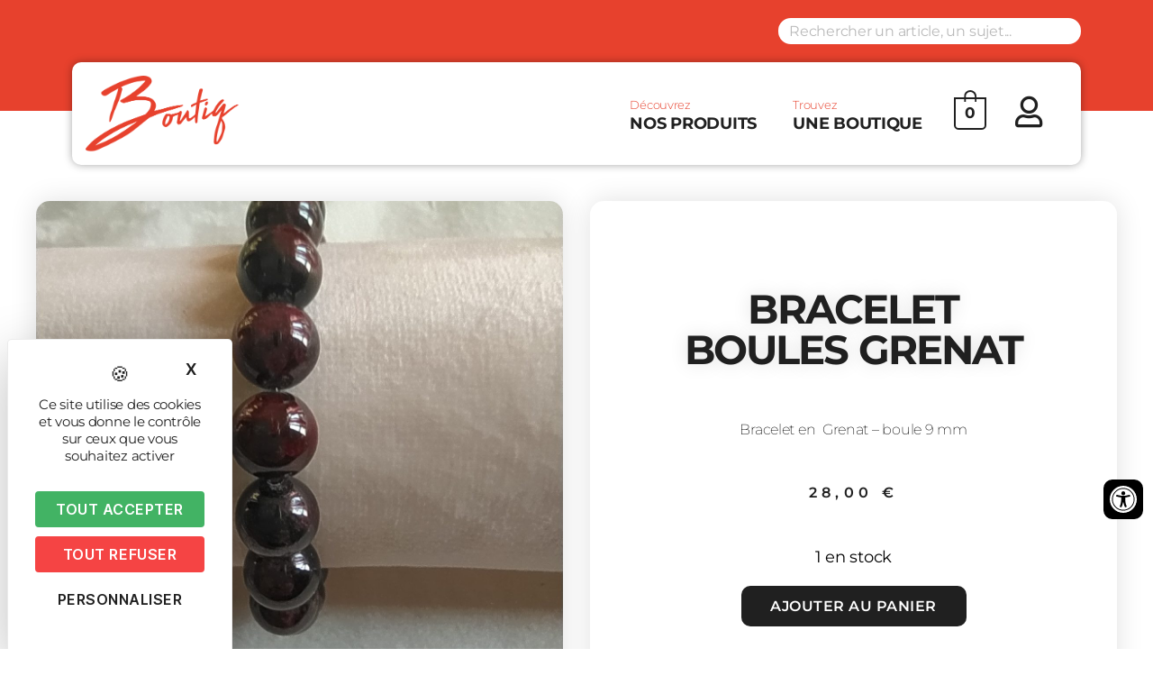

--- FILE ---
content_type: text/html; charset=UTF-8
request_url: https://www.boutiq.fr/produit/bracelet-boules-grenat/
body_size: 42518
content:
<!DOCTYPE html>
<html lang="fr-FR">
<head>
	<meta charset="UTF-8" />
	<meta name="viewport" content="width=device-width, initial-scale=1" />
	<link rel="profile" href="http://gmpg.org/xfn/11" />
	<link rel="pingback" href="https://www.boutiq.fr/xmlrpc.php" />
	<!-- Manifest added by SuperPWA - Progressive Web Apps Plugin For WordPress -->
<link rel="manifest" href="/superpwa-manifest-10.json">
<meta name="theme-color" content="#D5E0EB">
<!-- / SuperPWA.com -->
<meta name='robots' content='index, follow, max-image-preview:large, max-snippet:-1, max-video-preview:-1' />
	<style>img:is([sizes="auto" i], [sizes^="auto," i]) { contain-intrinsic-size: 3000px 1500px }</style>
	<!--cloudflare-no-transform--><script type="text/javascript" src="https://tarteaucitron.io/load.js?domain=www.boutiq.fr&uuid=03d578903487e57fc20441dc46663e773b88208d"></script><script>window._wca = window._wca || [];</script>

	<!-- This site is optimized with the Yoast SEO plugin v25.1 - https://yoast.com/wordpress/plugins/seo/ -->
	<title>BRACELET BOULES GRENAT - boutiq.fr</title>
	<link rel="canonical" href="https://www.boutiq.fr/produit/bracelet-boules-grenat/" />
	<meta property="og:locale" content="fr_FR" />
	<meta property="og:type" content="article" />
	<meta property="og:title" content="BRACELET BOULES GRENAT - boutiq.fr" />
	<meta property="og:description" content="Bracelet en  Grenat - boule 9 mm" />
	<meta property="og:url" content="https://www.boutiq.fr/produit/bracelet-boules-grenat/" />
	<meta property="og:site_name" content="boutiq.fr" />
	<meta property="article:publisher" content="https://www.facebook.com/illicoweb" />
	<meta property="article:modified_time" content="2020-12-11T10:46:48+00:00" />
	<meta property="og:image" content="https://www.boutiq.fr/wp-content/uploads/sites/10/2020/11/IMG_20201211_084616-rotated-e1607677117508.jpg" />
	<meta property="og:image:width" content="1200" />
	<meta property="og:image:height" content="1600" />
	<meta property="og:image:type" content="image/jpeg" />
	<meta name="twitter:card" content="summary_large_image" />
	<script type="application/ld+json" class="yoast-schema-graph">{"@context":"https://schema.org","@graph":[{"@type":"WebPage","@id":"https://www.boutiq.fr/produit/bracelet-boules-grenat/","url":"https://www.boutiq.fr/produit/bracelet-boules-grenat/","name":"BRACELET BOULES GRENAT - boutiq.fr","isPartOf":{"@id":"https://www.boutiq.fr/#website"},"primaryImageOfPage":{"@id":"https://www.boutiq.fr/produit/bracelet-boules-grenat/#primaryimage"},"image":{"@id":"https://www.boutiq.fr/produit/bracelet-boules-grenat/#primaryimage"},"thumbnailUrl":"https://www.boutiq.fr/wp-content/uploads/sites/10/2020/11/IMG_20201211_084616-rotated-e1607677117508.jpg","datePublished":"2020-12-11T10:43:45+00:00","dateModified":"2020-12-11T10:46:48+00:00","breadcrumb":{"@id":"https://www.boutiq.fr/produit/bracelet-boules-grenat/#breadcrumb"},"inLanguage":"fr-FR","potentialAction":[{"@type":"ReadAction","target":["https://www.boutiq.fr/produit/bracelet-boules-grenat/"]}]},{"@type":"ImageObject","inLanguage":"fr-FR","@id":"https://www.boutiq.fr/produit/bracelet-boules-grenat/#primaryimage","url":"https://www.boutiq.fr/wp-content/uploads/sites/10/2020/11/IMG_20201211_084616-rotated-e1607677117508.jpg","contentUrl":"https://www.boutiq.fr/wp-content/uploads/sites/10/2020/11/IMG_20201211_084616-rotated-e1607677117508.jpg","width":1200,"height":1600},{"@type":"BreadcrumbList","@id":"https://www.boutiq.fr/produit/bracelet-boules-grenat/#breadcrumb","itemListElement":[{"@type":"ListItem","position":1,"name":"Accueil","item":"https://www.boutiq.fr/"},{"@type":"ListItem","position":2,"name":"Boutique","item":"https://www.boutiq.fr/boutique/"},{"@type":"ListItem","position":3,"name":"Cadeaux","item":"https://www.boutiq.fr/categorie-produit/cadeaux/"},{"@type":"ListItem","position":4,"name":"BRACELET BOULES GRENAT"}]},{"@type":"WebSite","@id":"https://www.boutiq.fr/#website","url":"https://www.boutiq.fr/","name":"Place de marché de Noël boutiques en ligne","description":"Vos commerçants en ligne","publisher":{"@id":"https://www.boutiq.fr/#organization"},"potentialAction":[{"@type":"SearchAction","target":{"@type":"EntryPoint","urlTemplate":"https://www.boutiq.fr/?s={search_term_string}"},"query-input":{"@type":"PropertyValueSpecification","valueRequired":true,"valueName":"search_term_string"}}],"inLanguage":"fr-FR"},{"@type":"Organization","@id":"https://www.boutiq.fr/#organization","name":"ILLICOWEB","url":"https://www.boutiq.fr/","logo":{"@type":"ImageObject","inLanguage":"fr-FR","@id":"https://www.boutiq.fr/#/schema/logo/image/","url":"https://www.boutiq.fr/wp-content/uploads/sites/10/2020/11/index.jpeg","contentUrl":"https://www.boutiq.fr/wp-content/uploads/sites/10/2020/11/index.jpeg","width":300,"height":300,"caption":"ILLICOWEB"},"image":{"@id":"https://www.boutiq.fr/#/schema/logo/image/"},"sameAs":["https://www.facebook.com/illicoweb"]}]}</script>
	<!-- / Yoast SEO plugin. -->


<link rel='dns-prefetch' href='//cdn.jsdelivr.net' />
<link rel='dns-prefetch' href='//stats.wp.com' />
<link rel='dns-prefetch' href='//cdnjs.cloudflare.com' />
<link rel="alternate" type="application/rss+xml" title="boutiq.fr &raquo; Flux" href="https://www.boutiq.fr/feed/" />
<link rel="alternate" type="application/rss+xml" title="boutiq.fr &raquo; Flux des commentaires" href="https://www.boutiq.fr/comments/feed/" />
        <script type="text/javascript">
            var ajaxurl = "https://www.boutiq.fr/wp-admin/admin-ajax.php";
        </script>
						<script type="text/javascript">
					let mp_ajax_url = "https://www.boutiq.fr/wp-admin/admin-ajax.php";
					let mp_currency_symbol = "&euro;";
					let mp_currency_position = "right_space";
					let mp_currency_decimal = ",";
					let mp_currency_thousands_separator = ".";
					let mp_num_of_decimal = "2";
					let mp_empty_image_url = "https://www.boutiq.fr/wp-content/plugins/mage-eventpress/assets/helper/images/no_image.png";
					let mp_date_format = "D d M , yy";
					//let mp_nonce = wp_create_nonce('mep-ajax-nonce');
				</script>
								<style>
														</style>
				<script>
window._wpemojiSettings = {"baseUrl":"https:\/\/s.w.org\/images\/core\/emoji\/15.1.0\/72x72\/","ext":".png","svgUrl":"https:\/\/s.w.org\/images\/core\/emoji\/15.1.0\/svg\/","svgExt":".svg","source":{"concatemoji":"https:\/\/www.boutiq.fr\/wp-includes\/js\/wp-emoji-release.min.js?ver=6.8.1"}};
/*! This file is auto-generated */
!function(i,n){var o,s,e;function c(e){try{var t={supportTests:e,timestamp:(new Date).valueOf()};sessionStorage.setItem(o,JSON.stringify(t))}catch(e){}}function p(e,t,n){e.clearRect(0,0,e.canvas.width,e.canvas.height),e.fillText(t,0,0);var t=new Uint32Array(e.getImageData(0,0,e.canvas.width,e.canvas.height).data),r=(e.clearRect(0,0,e.canvas.width,e.canvas.height),e.fillText(n,0,0),new Uint32Array(e.getImageData(0,0,e.canvas.width,e.canvas.height).data));return t.every(function(e,t){return e===r[t]})}function u(e,t,n){switch(t){case"flag":return n(e,"\ud83c\udff3\ufe0f\u200d\u26a7\ufe0f","\ud83c\udff3\ufe0f\u200b\u26a7\ufe0f")?!1:!n(e,"\ud83c\uddfa\ud83c\uddf3","\ud83c\uddfa\u200b\ud83c\uddf3")&&!n(e,"\ud83c\udff4\udb40\udc67\udb40\udc62\udb40\udc65\udb40\udc6e\udb40\udc67\udb40\udc7f","\ud83c\udff4\u200b\udb40\udc67\u200b\udb40\udc62\u200b\udb40\udc65\u200b\udb40\udc6e\u200b\udb40\udc67\u200b\udb40\udc7f");case"emoji":return!n(e,"\ud83d\udc26\u200d\ud83d\udd25","\ud83d\udc26\u200b\ud83d\udd25")}return!1}function f(e,t,n){var r="undefined"!=typeof WorkerGlobalScope&&self instanceof WorkerGlobalScope?new OffscreenCanvas(300,150):i.createElement("canvas"),a=r.getContext("2d",{willReadFrequently:!0}),o=(a.textBaseline="top",a.font="600 32px Arial",{});return e.forEach(function(e){o[e]=t(a,e,n)}),o}function t(e){var t=i.createElement("script");t.src=e,t.defer=!0,i.head.appendChild(t)}"undefined"!=typeof Promise&&(o="wpEmojiSettingsSupports",s=["flag","emoji"],n.supports={everything:!0,everythingExceptFlag:!0},e=new Promise(function(e){i.addEventListener("DOMContentLoaded",e,{once:!0})}),new Promise(function(t){var n=function(){try{var e=JSON.parse(sessionStorage.getItem(o));if("object"==typeof e&&"number"==typeof e.timestamp&&(new Date).valueOf()<e.timestamp+604800&&"object"==typeof e.supportTests)return e.supportTests}catch(e){}return null}();if(!n){if("undefined"!=typeof Worker&&"undefined"!=typeof OffscreenCanvas&&"undefined"!=typeof URL&&URL.createObjectURL&&"undefined"!=typeof Blob)try{var e="postMessage("+f.toString()+"("+[JSON.stringify(s),u.toString(),p.toString()].join(",")+"));",r=new Blob([e],{type:"text/javascript"}),a=new Worker(URL.createObjectURL(r),{name:"wpTestEmojiSupports"});return void(a.onmessage=function(e){c(n=e.data),a.terminate(),t(n)})}catch(e){}c(n=f(s,u,p))}t(n)}).then(function(e){for(var t in e)n.supports[t]=e[t],n.supports.everything=n.supports.everything&&n.supports[t],"flag"!==t&&(n.supports.everythingExceptFlag=n.supports.everythingExceptFlag&&n.supports[t]);n.supports.everythingExceptFlag=n.supports.everythingExceptFlag&&!n.supports.flag,n.DOMReady=!1,n.readyCallback=function(){n.DOMReady=!0}}).then(function(){return e}).then(function(){var e;n.supports.everything||(n.readyCallback(),(e=n.source||{}).concatemoji?t(e.concatemoji):e.wpemoji&&e.twemoji&&(t(e.twemoji),t(e.wpemoji)))}))}((window,document),window._wpemojiSettings);
</script>
<style id='wp-emoji-styles-inline-css'>

	img.wp-smiley, img.emoji {
		display: inline !important;
		border: none !important;
		box-shadow: none !important;
		height: 1em !important;
		width: 1em !important;
		margin: 0 0.07em !important;
		vertical-align: -0.1em !important;
		background: none !important;
		padding: 0 !important;
	}
</style>
<link rel='stylesheet' id='wp-block-library-css' href='https://www.boutiq.fr/wp-includes/css/dist/block-library/style.min.css?ver=6.8.1' media='all' />
<style id='classic-theme-styles-inline-css'>
/*! This file is auto-generated */
.wp-block-button__link{color:#fff;background-color:#32373c;border-radius:9999px;box-shadow:none;text-decoration:none;padding:calc(.667em + 2px) calc(1.333em + 2px);font-size:1.125em}.wp-block-file__button{background:#32373c;color:#fff;text-decoration:none}
</style>
<link rel='stylesheet' id='mep-blocks-style-css' href='https://www.boutiq.fr/wp-content/plugins/mage-eventpress/inc/../assets/blocks/style.css?ver=1747927954' media='all' />
<link rel='stylesheet' id='mediaelement-css' href='https://www.boutiq.fr/wp-includes/js/mediaelement/mediaelementplayer-legacy.min.css?ver=4.2.17' media='all' />
<link rel='stylesheet' id='wp-mediaelement-css' href='https://www.boutiq.fr/wp-includes/js/mediaelement/wp-mediaelement.min.css?ver=6.8.1' media='all' />
<style id='jetpack-sharing-buttons-style-inline-css'>
.jetpack-sharing-buttons__services-list{display:flex;flex-direction:row;flex-wrap:wrap;gap:0;list-style-type:none;margin:5px;padding:0}.jetpack-sharing-buttons__services-list.has-small-icon-size{font-size:12px}.jetpack-sharing-buttons__services-list.has-normal-icon-size{font-size:16px}.jetpack-sharing-buttons__services-list.has-large-icon-size{font-size:24px}.jetpack-sharing-buttons__services-list.has-huge-icon-size{font-size:36px}@media print{.jetpack-sharing-buttons__services-list{display:none!important}}.editor-styles-wrapper .wp-block-jetpack-sharing-buttons{gap:0;padding-inline-start:0}ul.jetpack-sharing-buttons__services-list.has-background{padding:1.25em 2.375em}
</style>
<link rel='stylesheet' id='woolentor-block-common-css' href='https://www.boutiq.fr/wp-content/plugins/woolentor-addons/woolentor-blocks/assets/css/common-style.css?ver=3.1.4' media='all' />
<link rel='stylesheet' id='woolentor-block-default-css' href='https://www.boutiq.fr/wp-content/plugins/woolentor-addons/woolentor-blocks/assets/css/style-index.css?ver=3.1.4' media='all' />
<style id='global-styles-inline-css'>
:root{--wp--preset--aspect-ratio--square: 1;--wp--preset--aspect-ratio--4-3: 4/3;--wp--preset--aspect-ratio--3-4: 3/4;--wp--preset--aspect-ratio--3-2: 3/2;--wp--preset--aspect-ratio--2-3: 2/3;--wp--preset--aspect-ratio--16-9: 16/9;--wp--preset--aspect-ratio--9-16: 9/16;--wp--preset--color--black: #000000;--wp--preset--color--cyan-bluish-gray: #abb8c3;--wp--preset--color--white: #ffffff;--wp--preset--color--pale-pink: #f78da7;--wp--preset--color--vivid-red: #cf2e2e;--wp--preset--color--luminous-vivid-orange: #ff6900;--wp--preset--color--luminous-vivid-amber: #fcb900;--wp--preset--color--light-green-cyan: #7bdcb5;--wp--preset--color--vivid-green-cyan: #00d084;--wp--preset--color--pale-cyan-blue: #8ed1fc;--wp--preset--color--vivid-cyan-blue: #0693e3;--wp--preset--color--vivid-purple: #9b51e0;--wp--preset--color--accent: #cd2653;--wp--preset--color--primary: #000000;--wp--preset--color--secondary: #6d6d6d;--wp--preset--color--subtle-background: #dcd7ca;--wp--preset--color--background: #fff;--wp--preset--gradient--vivid-cyan-blue-to-vivid-purple: linear-gradient(135deg,rgba(6,147,227,1) 0%,rgb(155,81,224) 100%);--wp--preset--gradient--light-green-cyan-to-vivid-green-cyan: linear-gradient(135deg,rgb(122,220,180) 0%,rgb(0,208,130) 100%);--wp--preset--gradient--luminous-vivid-amber-to-luminous-vivid-orange: linear-gradient(135deg,rgba(252,185,0,1) 0%,rgba(255,105,0,1) 100%);--wp--preset--gradient--luminous-vivid-orange-to-vivid-red: linear-gradient(135deg,rgba(255,105,0,1) 0%,rgb(207,46,46) 100%);--wp--preset--gradient--very-light-gray-to-cyan-bluish-gray: linear-gradient(135deg,rgb(238,238,238) 0%,rgb(169,184,195) 100%);--wp--preset--gradient--cool-to-warm-spectrum: linear-gradient(135deg,rgb(74,234,220) 0%,rgb(151,120,209) 20%,rgb(207,42,186) 40%,rgb(238,44,130) 60%,rgb(251,105,98) 80%,rgb(254,248,76) 100%);--wp--preset--gradient--blush-light-purple: linear-gradient(135deg,rgb(255,206,236) 0%,rgb(152,150,240) 100%);--wp--preset--gradient--blush-bordeaux: linear-gradient(135deg,rgb(254,205,165) 0%,rgb(254,45,45) 50%,rgb(107,0,62) 100%);--wp--preset--gradient--luminous-dusk: linear-gradient(135deg,rgb(255,203,112) 0%,rgb(199,81,192) 50%,rgb(65,88,208) 100%);--wp--preset--gradient--pale-ocean: linear-gradient(135deg,rgb(255,245,203) 0%,rgb(182,227,212) 50%,rgb(51,167,181) 100%);--wp--preset--gradient--electric-grass: linear-gradient(135deg,rgb(202,248,128) 0%,rgb(113,206,126) 100%);--wp--preset--gradient--midnight: linear-gradient(135deg,rgb(2,3,129) 0%,rgb(40,116,252) 100%);--wp--preset--font-size--small: 18px;--wp--preset--font-size--medium: 20px;--wp--preset--font-size--large: 26.25px;--wp--preset--font-size--x-large: 42px;--wp--preset--font-size--normal: 21px;--wp--preset--font-size--larger: 32px;--wp--preset--spacing--20: 0.44rem;--wp--preset--spacing--30: 0.67rem;--wp--preset--spacing--40: 1rem;--wp--preset--spacing--50: 1.5rem;--wp--preset--spacing--60: 2.25rem;--wp--preset--spacing--70: 3.38rem;--wp--preset--spacing--80: 5.06rem;--wp--preset--shadow--natural: 6px 6px 9px rgba(0, 0, 0, 0.2);--wp--preset--shadow--deep: 12px 12px 50px rgba(0, 0, 0, 0.4);--wp--preset--shadow--sharp: 6px 6px 0px rgba(0, 0, 0, 0.2);--wp--preset--shadow--outlined: 6px 6px 0px -3px rgba(255, 255, 255, 1), 6px 6px rgba(0, 0, 0, 1);--wp--preset--shadow--crisp: 6px 6px 0px rgba(0, 0, 0, 1);}:where(.is-layout-flex){gap: 0.5em;}:where(.is-layout-grid){gap: 0.5em;}body .is-layout-flex{display: flex;}.is-layout-flex{flex-wrap: wrap;align-items: center;}.is-layout-flex > :is(*, div){margin: 0;}body .is-layout-grid{display: grid;}.is-layout-grid > :is(*, div){margin: 0;}:where(.wp-block-columns.is-layout-flex){gap: 2em;}:where(.wp-block-columns.is-layout-grid){gap: 2em;}:where(.wp-block-post-template.is-layout-flex){gap: 1.25em;}:where(.wp-block-post-template.is-layout-grid){gap: 1.25em;}.has-black-color{color: var(--wp--preset--color--black) !important;}.has-cyan-bluish-gray-color{color: var(--wp--preset--color--cyan-bluish-gray) !important;}.has-white-color{color: var(--wp--preset--color--white) !important;}.has-pale-pink-color{color: var(--wp--preset--color--pale-pink) !important;}.has-vivid-red-color{color: var(--wp--preset--color--vivid-red) !important;}.has-luminous-vivid-orange-color{color: var(--wp--preset--color--luminous-vivid-orange) !important;}.has-luminous-vivid-amber-color{color: var(--wp--preset--color--luminous-vivid-amber) !important;}.has-light-green-cyan-color{color: var(--wp--preset--color--light-green-cyan) !important;}.has-vivid-green-cyan-color{color: var(--wp--preset--color--vivid-green-cyan) !important;}.has-pale-cyan-blue-color{color: var(--wp--preset--color--pale-cyan-blue) !important;}.has-vivid-cyan-blue-color{color: var(--wp--preset--color--vivid-cyan-blue) !important;}.has-vivid-purple-color{color: var(--wp--preset--color--vivid-purple) !important;}.has-black-background-color{background-color: var(--wp--preset--color--black) !important;}.has-cyan-bluish-gray-background-color{background-color: var(--wp--preset--color--cyan-bluish-gray) !important;}.has-white-background-color{background-color: var(--wp--preset--color--white) !important;}.has-pale-pink-background-color{background-color: var(--wp--preset--color--pale-pink) !important;}.has-vivid-red-background-color{background-color: var(--wp--preset--color--vivid-red) !important;}.has-luminous-vivid-orange-background-color{background-color: var(--wp--preset--color--luminous-vivid-orange) !important;}.has-luminous-vivid-amber-background-color{background-color: var(--wp--preset--color--luminous-vivid-amber) !important;}.has-light-green-cyan-background-color{background-color: var(--wp--preset--color--light-green-cyan) !important;}.has-vivid-green-cyan-background-color{background-color: var(--wp--preset--color--vivid-green-cyan) !important;}.has-pale-cyan-blue-background-color{background-color: var(--wp--preset--color--pale-cyan-blue) !important;}.has-vivid-cyan-blue-background-color{background-color: var(--wp--preset--color--vivid-cyan-blue) !important;}.has-vivid-purple-background-color{background-color: var(--wp--preset--color--vivid-purple) !important;}.has-black-border-color{border-color: var(--wp--preset--color--black) !important;}.has-cyan-bluish-gray-border-color{border-color: var(--wp--preset--color--cyan-bluish-gray) !important;}.has-white-border-color{border-color: var(--wp--preset--color--white) !important;}.has-pale-pink-border-color{border-color: var(--wp--preset--color--pale-pink) !important;}.has-vivid-red-border-color{border-color: var(--wp--preset--color--vivid-red) !important;}.has-luminous-vivid-orange-border-color{border-color: var(--wp--preset--color--luminous-vivid-orange) !important;}.has-luminous-vivid-amber-border-color{border-color: var(--wp--preset--color--luminous-vivid-amber) !important;}.has-light-green-cyan-border-color{border-color: var(--wp--preset--color--light-green-cyan) !important;}.has-vivid-green-cyan-border-color{border-color: var(--wp--preset--color--vivid-green-cyan) !important;}.has-pale-cyan-blue-border-color{border-color: var(--wp--preset--color--pale-cyan-blue) !important;}.has-vivid-cyan-blue-border-color{border-color: var(--wp--preset--color--vivid-cyan-blue) !important;}.has-vivid-purple-border-color{border-color: var(--wp--preset--color--vivid-purple) !important;}.has-vivid-cyan-blue-to-vivid-purple-gradient-background{background: var(--wp--preset--gradient--vivid-cyan-blue-to-vivid-purple) !important;}.has-light-green-cyan-to-vivid-green-cyan-gradient-background{background: var(--wp--preset--gradient--light-green-cyan-to-vivid-green-cyan) !important;}.has-luminous-vivid-amber-to-luminous-vivid-orange-gradient-background{background: var(--wp--preset--gradient--luminous-vivid-amber-to-luminous-vivid-orange) !important;}.has-luminous-vivid-orange-to-vivid-red-gradient-background{background: var(--wp--preset--gradient--luminous-vivid-orange-to-vivid-red) !important;}.has-very-light-gray-to-cyan-bluish-gray-gradient-background{background: var(--wp--preset--gradient--very-light-gray-to-cyan-bluish-gray) !important;}.has-cool-to-warm-spectrum-gradient-background{background: var(--wp--preset--gradient--cool-to-warm-spectrum) !important;}.has-blush-light-purple-gradient-background{background: var(--wp--preset--gradient--blush-light-purple) !important;}.has-blush-bordeaux-gradient-background{background: var(--wp--preset--gradient--blush-bordeaux) !important;}.has-luminous-dusk-gradient-background{background: var(--wp--preset--gradient--luminous-dusk) !important;}.has-pale-ocean-gradient-background{background: var(--wp--preset--gradient--pale-ocean) !important;}.has-electric-grass-gradient-background{background: var(--wp--preset--gradient--electric-grass) !important;}.has-midnight-gradient-background{background: var(--wp--preset--gradient--midnight) !important;}.has-small-font-size{font-size: var(--wp--preset--font-size--small) !important;}.has-medium-font-size{font-size: var(--wp--preset--font-size--medium) !important;}.has-large-font-size{font-size: var(--wp--preset--font-size--large) !important;}.has-x-large-font-size{font-size: var(--wp--preset--font-size--x-large) !important;}
:where(.wp-block-post-template.is-layout-flex){gap: 1.25em;}:where(.wp-block-post-template.is-layout-grid){gap: 1.25em;}
:where(.wp-block-columns.is-layout-flex){gap: 2em;}:where(.wp-block-columns.is-layout-grid){gap: 2em;}
:root :where(.wp-block-pullquote){font-size: 1.5em;line-height: 1.6;}
</style>
<link rel='stylesheet' id='style-css' href='https://www.boutiq.fr/wp-content/plugins/IllicoSearch/css/style.css?ver=6.8.1' media='all' />
<link rel='stylesheet' id='style_accessibilite-css' href='https://www.boutiq.fr/wp-content/plugins/accessibilite/css/droite.css?ver=6.8.1' media='all' />
<link rel='stylesheet' id='woof-css' href='https://www.boutiq.fr/wp-content/plugins/woocommerce-products-filter/css/front.css?ver=1.3.6.6' media='all' />
<style id='woof-inline-css'>

.woof_products_top_panel li span, .woof_products_top_panel2 li span{background: url(https://www.boutiq.fr/wp-content/plugins/woocommerce-products-filter/img/delete.png);background-size: 14px 14px;background-repeat: no-repeat;background-position: right;}
.woof_edit_view{
                    display: none;
                }
.woof_price_search_container .price_slider_amount button.button{
                        display: none;
                    }

                    /***** END: hiding submit button of the price slider ******/

</style>
<link rel='stylesheet' id='chosen-drop-down-css' href='https://www.boutiq.fr/wp-content/plugins/woocommerce-products-filter/js/chosen/chosen.min.css?ver=1.3.6.6' media='all' />
<link rel='stylesheet' id='woof_by_author_html_items-css' href='https://www.boutiq.fr/wp-content/plugins/woocommerce-products-filter/ext/by_author/css/by_author.css?ver=1.3.6.6' media='all' />
<link rel='stylesheet' id='woof_by_instock_html_items-css' href='https://www.boutiq.fr/wp-content/plugins/woocommerce-products-filter/ext/by_instock/css/by_instock.css?ver=1.3.6.6' media='all' />
<link rel='stylesheet' id='woof_by_onsales_html_items-css' href='https://www.boutiq.fr/wp-content/plugins/woocommerce-products-filter/ext/by_onsales/css/by_onsales.css?ver=1.3.6.6' media='all' />
<link rel='stylesheet' id='woof_by_text_html_items-css' href='https://www.boutiq.fr/wp-content/plugins/woocommerce-products-filter/ext/by_text/assets/css/front.css?ver=1.3.6.6' media='all' />
<link rel='stylesheet' id='woof_label_html_items-css' href='https://www.boutiq.fr/wp-content/plugins/woocommerce-products-filter/ext/label/css/html_types/label.css?ver=1.3.6.6' media='all' />
<link rel='stylesheet' id='woof_select_radio_check_html_items-css' href='https://www.boutiq.fr/wp-content/plugins/woocommerce-products-filter/ext/select_radio_check/css/html_types/select_radio_check.css?ver=1.3.6.6' media='all' />
<link rel='stylesheet' id='woof_sd_html_items_checkbox-css' href='https://www.boutiq.fr/wp-content/plugins/woocommerce-products-filter/ext/smart_designer/css/elements/checkbox.css?ver=1.3.6.6' media='all' />
<link rel='stylesheet' id='woof_sd_html_items_radio-css' href='https://www.boutiq.fr/wp-content/plugins/woocommerce-products-filter/ext/smart_designer/css/elements/radio.css?ver=1.3.6.6' media='all' />
<link rel='stylesheet' id='woof_sd_html_items_switcher-css' href='https://www.boutiq.fr/wp-content/plugins/woocommerce-products-filter/ext/smart_designer/css/elements/switcher.css?ver=1.3.6.6' media='all' />
<link rel='stylesheet' id='woof_sd_html_items_color-css' href='https://www.boutiq.fr/wp-content/plugins/woocommerce-products-filter/ext/smart_designer/css/elements/color.css?ver=1.3.6.6' media='all' />
<link rel='stylesheet' id='woof_sd_html_items_tooltip-css' href='https://www.boutiq.fr/wp-content/plugins/woocommerce-products-filter/ext/smart_designer/css/tooltip.css?ver=1.3.6.6' media='all' />
<link rel='stylesheet' id='woof_sd_html_items_front-css' href='https://www.boutiq.fr/wp-content/plugins/woocommerce-products-filter/ext/smart_designer/css/front.css?ver=1.3.6.6' media='all' />
<link rel='stylesheet' id='woof-switcher23-css' href='https://www.boutiq.fr/wp-content/plugins/woocommerce-products-filter/css/switcher.css?ver=1.3.6.6' media='all' />
<link rel='stylesheet' id='photoswipe-css' href='https://www.boutiq.fr/wp-content/plugins/woocommerce/assets/css/photoswipe/photoswipe.min.css?ver=9.8.5' media='all' />
<link rel='stylesheet' id='photoswipe-default-skin-css' href='https://www.boutiq.fr/wp-content/plugins/woocommerce/assets/css/photoswipe/default-skin/default-skin.min.css?ver=9.8.5' media='all' />
<link rel='stylesheet' id='woocommerce-layout-css' href='https://www.boutiq.fr/wp-content/plugins/woocommerce/assets/css/woocommerce-layout.css?ver=9.8.5' media='all' />
<style id='woocommerce-layout-inline-css'>

	.infinite-scroll .woocommerce-pagination {
		display: none;
	}
</style>
<link rel='stylesheet' id='woocommerce-smallscreen-css' href='https://www.boutiq.fr/wp-content/plugins/woocommerce/assets/css/woocommerce-smallscreen.css?ver=9.8.5' media='only screen and (max-width: 768px)' />
<link rel='stylesheet' id='woocommerce-general-css' href='//www.boutiq.fr/wp-content/plugins/woocommerce/assets/css/twenty-twenty.css?ver=9.8.5' media='all' />
<style id='woocommerce-inline-inline-css'>
.woocommerce form .form-row .required { visibility: visible; }
</style>
<link rel='stylesheet' id='contact-form-7-css' href='https://www.boutiq.fr/wp-content/plugins/contact-form-7/includes/css/styles.css?ver=6.0.6' media='all' />
<link rel='stylesheet' id='slick-carousel-css' href='https://cdn.jsdelivr.net/gh/kenwheeler/slick@1.8.1/slick/slick.css?ver=1.8.1' media='all' />
<link rel='stylesheet' id='slick-carousel-theme-css' href='https://cdn.jsdelivr.net/gh/kenwheeler/slick@1.8.1/slick/slick-theme.css?ver=1.8.1' media='all' />
<link rel='stylesheet' id='pi-magnify-popup-css' href='https://www.boutiq.fr/wp-content/plugins/order-calendar-for-woocommerce-pro/public/css/magnific-popup.css?ver=6.8.1' media='all' />
<link rel='stylesheet' id='select2-css' href='https://www.boutiq.fr/wp-content/plugins/woocommerce/assets/css/select2.css?ver=9.8.5' media='all' />
<link rel='stylesheet' id='jquery-ui-css' href='https://www.boutiq.fr/wp-content/plugins/order-calendar-for-woocommerce-pro/admin/css/jquery-ui.css?ver=6.8.1' media='all' />
<link rel='stylesheet' id='pisol_total_product-css' href='https://www.boutiq.fr/wp-content/plugins/order-calendar-for-woocommerce-pro/includes/reports/total_product/total_product.css?ver=6.8.1' media='all' />
<link rel='stylesheet' id='pisol_order_detail-css' href='https://www.boutiq.fr/wp-content/plugins/order-calendar-for-woocommerce-pro/includes/reports/order_detail/order-detail.css?ver=6.8.1' media='all' />
<link rel='stylesheet' id='pisol_data_table-css' href='https://www.boutiq.fr/wp-content/plugins/order-calendar-for-woocommerce-pro/includes/reports/order_detail/datatables.css?ver=6.8.1' media='all' />
<link rel='stylesheet' id='pisol-dtt-edd-calendar-css' href='https://www.boutiq.fr/wp-content/plugins/order-calendar-for-woocommerce-pro/public/css/pisol-dtt-edd-calendar-public.css?ver=1.1.9' media='all' />
<link rel='stylesheet' id='eae-css-css' href='https://www.boutiq.fr/wp-content/plugins/addon-elements-for-elementor-page-builder/assets/css/eae.min.css?ver=1.14' media='all' />
<link rel='stylesheet' id='eae-peel-css-css' href='https://www.boutiq.fr/wp-content/plugins/addon-elements-for-elementor-page-builder/assets/lib/peel/peel.css?ver=1.14' media='all' />
<link rel='stylesheet' id='font-awesome-4-shim-css' href='https://www.boutiq.fr/wp-content/plugins/elementor/assets/lib/font-awesome/css/v4-shims.min.css?ver=1.0' media='all' />
<link rel='stylesheet' id='font-awesome-5-all-css' href='https://www.boutiq.fr/wp-content/plugins/elementor/assets/lib/font-awesome/css/all.min.css?ver=1.0' media='all' />
<link rel='stylesheet' id='vegas-css-css' href='https://www.boutiq.fr/wp-content/plugins/addon-elements-for-elementor-page-builder/assets/lib/vegas/vegas.min.css?ver=2.4.0' media='all' />
<link rel='stylesheet' id='hfe-style-css' href='https://www.boutiq.fr/wp-content/plugins/header-footer-elementor/assets/css/header-footer-elementor.css?ver=1.6.15' media='all' />
<link rel='stylesheet' id='elementor-icons-css' href='https://www.boutiq.fr/wp-content/plugins/elementor/assets/lib/eicons/css/elementor-icons.min.css?ver=5.40.0' media='all' />
<link rel='stylesheet' id='elementor-frontend-css' href='https://www.boutiq.fr/wp-content/plugins/elementor/assets/css/frontend.min.css?ver=3.29.0' media='all' />
<style id='elementor-frontend-inline-css'>
.elementor-1108 .elementor-element.elementor-element-3b5d0654:not(.elementor-motion-effects-element-type-background) > .elementor-widget-wrap, .elementor-1108 .elementor-element.elementor-element-3b5d0654 > .elementor-widget-wrap > .elementor-motion-effects-container > .elementor-motion-effects-layer{background-image:url("https://www.boutiq.fr/wp-content/uploads/sites/10/2020/11/IMG_20201211_084616-rotated-e1607677117508.jpg");}
</style>
<link rel='stylesheet' id='elementor-post-1624-css' href='https://www.boutiq.fr/wp-content/uploads/sites/10/elementor/css/post-1624.css?ver=1747928612' media='all' />
<link rel='stylesheet' id='elementor-pro-css' href='https://www.boutiq.fr/wp-content/plugins/elementor-pro/assets/css/frontend.min.css?ver=3.23.3' media='all' />
<link rel='stylesheet' id='she-header-style-css' href='https://www.boutiq.fr/wp-content/plugins/sticky-header-effects-for-elementor/assets/css/she-header-style.css?ver=1.7.8' media='all' />
<link rel='stylesheet' id='elementor-post-3901-css' href='https://www.boutiq.fr/wp-content/uploads/sites/10/elementor/css/post-3901.css?ver=1747928622' media='all' />
<link rel='stylesheet' id='hfe-widgets-style-css' href='https://www.boutiq.fr/wp-content/plugins/header-footer-elementor/inc/widgets-css/frontend.css?ver=1.6.15' media='all' />
<link rel='stylesheet' id='elementor-post-116-css' href='https://www.boutiq.fr/wp-content/uploads/sites/10/elementor/css/post-116.css?ver=1747928614' media='all' />
<link rel='stylesheet' id='font-awesome-css' href='https://www.boutiq.fr/wp-content/plugins/elementor/assets/lib/font-awesome/css/font-awesome.min.css?ver=4.7.0' media='all' />
<link rel='stylesheet' id='simple-line-icons-wl-css' href='https://www.boutiq.fr/wp-content/plugins/woolentor-addons/assets/css/simple-line-icons.css?ver=3.1.4' media='all' />
<link rel='stylesheet' id='htflexboxgrid-css' href='https://www.boutiq.fr/wp-content/plugins/woolentor-addons/assets/css/htflexboxgrid.css?ver=3.1.4' media='all' />
<link rel='stylesheet' id='slick-css' href='https://www.boutiq.fr/wp-content/plugins/woolentor-addons/assets/css/slick.css?ver=3.1.4' media='all' />
<link rel='stylesheet' id='woolentor-widgets-css' href='https://www.boutiq.fr/wp-content/plugins/woolentor-addons/assets/css/woolentor-widgets.css?ver=3.1.4' media='all' />
<link rel='stylesheet' id='woolentor-quickview-css' href='https://www.boutiq.fr/wp-content/plugins/woolentor-addons/includes/modules/quickview/assets/css/frontend.css?ver=3.1.4' media='all' />
<link rel='stylesheet' id='brands-styles-css' href='https://www.boutiq.fr/wp-content/plugins/woocommerce/assets/css/brands.css?ver=9.8.5' media='all' />
<link rel='stylesheet' id='htbbootstrap-css' href='https://www.boutiq.fr/wp-content/plugins/ht-mega-for-elementor/assets/css/htbbootstrap.css?ver=2.8.7' media='all' />
<link rel='stylesheet' id='htmega-animation-css' href='https://www.boutiq.fr/wp-content/plugins/ht-mega-for-elementor/assets/css/animation.css?ver=2.8.7' media='all' />
<link rel='stylesheet' id='htmega-keyframes-css' href='https://www.boutiq.fr/wp-content/plugins/ht-mega-for-elementor/assets/css/htmega-keyframes.css?ver=2.8.7' media='all' />
<link rel='stylesheet' id='htmega-global-style-min-css' href='https://www.boutiq.fr/wp-content/plugins/ht-mega-for-elementor/assets/css/htmega-global-style.min.css?ver=2.8.7' media='all' />
<link rel='stylesheet' id='parent-css' href='https://www.boutiq.fr/wp-content/themes/twentytwenty/style.css?ver=6.8.1' media='all' />
<link rel='stylesheet' id='twentytwenty-style-css' href='https://www.boutiq.fr/wp-content/themes/child_noe%CC%88l2020/style.css?ver=1.0.0' media='all' />
<style id='twentytwenty-style-inline-css'>
.color-accent,.color-accent-hover:hover,.color-accent-hover:focus,:root .has-accent-color,.has-drop-cap:not(:focus):first-letter,.wp-block-button.is-style-outline,a { color: #cd2653; }blockquote,.border-color-accent,.border-color-accent-hover:hover,.border-color-accent-hover:focus { border-color: #cd2653; }button,.button,.faux-button,.wp-block-button__link,.wp-block-file .wp-block-file__button,input[type="button"],input[type="reset"],input[type="submit"],.bg-accent,.bg-accent-hover:hover,.bg-accent-hover:focus,:root .has-accent-background-color,.comment-reply-link { background-color: #cd2653; }.fill-children-accent,.fill-children-accent * { fill: #cd2653; }body,.entry-title a,:root .has-primary-color { color: #000000; }:root .has-primary-background-color { background-color: #000000; }cite,figcaption,.wp-caption-text,.post-meta,.entry-content .wp-block-archives li,.entry-content .wp-block-categories li,.entry-content .wp-block-latest-posts li,.wp-block-latest-comments__comment-date,.wp-block-latest-posts__post-date,.wp-block-embed figcaption,.wp-block-image figcaption,.wp-block-pullquote cite,.comment-metadata,.comment-respond .comment-notes,.comment-respond .logged-in-as,.pagination .dots,.entry-content hr:not(.has-background),hr.styled-separator,:root .has-secondary-color { color: #6d6d6d; }:root .has-secondary-background-color { background-color: #6d6d6d; }pre,fieldset,input,textarea,table,table *,hr { border-color: #dcd7ca; }caption,code,code,kbd,samp,.wp-block-table.is-style-stripes tbody tr:nth-child(odd),:root .has-subtle-background-background-color { background-color: #dcd7ca; }.wp-block-table.is-style-stripes { border-bottom-color: #dcd7ca; }.wp-block-latest-posts.is-grid li { border-top-color: #dcd7ca; }:root .has-subtle-background-color { color: #dcd7ca; }body:not(.overlay-header) .primary-menu > li > a,body:not(.overlay-header) .primary-menu > li > .icon,.modal-menu a,.footer-menu a, .footer-widgets a:where(:not(.wp-block-button__link)),#site-footer .wp-block-button.is-style-outline,.wp-block-pullquote:before,.singular:not(.overlay-header) .entry-header a,.archive-header a,.header-footer-group .color-accent,.header-footer-group .color-accent-hover:hover { color: #cd2653; }.social-icons a,#site-footer button:not(.toggle),#site-footer .button,#site-footer .faux-button,#site-footer .wp-block-button__link,#site-footer .wp-block-file__button,#site-footer input[type="button"],#site-footer input[type="reset"],#site-footer input[type="submit"] { background-color: #cd2653; }.header-footer-group,body:not(.overlay-header) #site-header .toggle,.menu-modal .toggle { color: #000000; }body:not(.overlay-header) .primary-menu ul { background-color: #000000; }body:not(.overlay-header) .primary-menu > li > ul:after { border-bottom-color: #000000; }body:not(.overlay-header) .primary-menu ul ul:after { border-left-color: #000000; }.site-description,body:not(.overlay-header) .toggle-inner .toggle-text,.widget .post-date,.widget .rss-date,.widget_archive li,.widget_categories li,.widget cite,.widget_pages li,.widget_meta li,.widget_nav_menu li,.powered-by-wordpress,.footer-credits .privacy-policy,.to-the-top,.singular .entry-header .post-meta,.singular:not(.overlay-header) .entry-header .post-meta a { color: #6d6d6d; }.header-footer-group pre,.header-footer-group fieldset,.header-footer-group input,.header-footer-group textarea,.header-footer-group table,.header-footer-group table *,.footer-nav-widgets-wrapper,#site-footer,.menu-modal nav *,.footer-widgets-outer-wrapper,.footer-top { border-color: #dcd7ca; }.header-footer-group table caption,body:not(.overlay-header) .header-inner .toggle-wrapper::before { background-color: #dcd7ca; }
</style>
<link rel='stylesheet' id='twentytwenty-fonts-css' href='https://www.boutiq.fr/wp-content/themes/twentytwenty/assets/css/font-inter.css?ver=1.0.0' media='all' />
<link rel='stylesheet' id='twentytwenty-print-style-css' href='https://www.boutiq.fr/wp-content/themes/twentytwenty/print.css?ver=1.0.0' media='print' />
<link rel='stylesheet' id='twentytwenty-jetpack-css' href='https://www.boutiq.fr/wp-content/plugins/jetpack/modules/theme-tools/compat/twentytwenty.css?ver=14.6' media='all' />
<link rel='stylesheet' id='elementor-post-1108-css' href='https://www.boutiq.fr/wp-content/uploads/sites/10/elementor/css/post-1108.css?ver=1747928610' media='all' />
<link rel='stylesheet' id='flexible-shipping-free-shipping-css' href='https://www.boutiq.fr/wp-content/plugins/flexible-shipping/assets/dist/css/free-shipping.css?ver=6.1.1.2' media='all' />
<link rel='stylesheet' id='wpdreams-ajaxsearchpro-instances-css' href='https://www.boutiq.fr/wp-content/uploads/sites/10/asp_upload/style.instances-ho-po-no-da-au-se.css?ver=kuLNqZ' media='all' />
<link rel='stylesheet' id='wcfm_enquiry_tab_css-css' href='https://www.boutiq.fr/wp-content/plugins/wc-frontend-manager/assets/css/min/enquiry/wcfm-style-enquiry-tab.css?ver=6.7.16' media='all' />
<link rel='stylesheet' id='wcfm_product_multivendor_css-css' href='https://www.boutiq.fr/wp-content/plugins/wc-multivendor-marketplace/assets/css/product_multivendor/wcfmmp-style-product-multivendor.css?ver=6.7.16' media='all' />
<link rel='stylesheet' id='wcfm_login_css-css' href='https://www.boutiq.fr/wp-content/plugins/wc-frontend-manager/includes/libs/login-popup/wcfm-login.css?ver=6.7.16' media='all' />
<link rel='stylesheet' id='wcfm_core_css-css' href='https://www.boutiq.fr/wp-content/plugins/wc-frontend-manager/assets/css/min/wcfm-style-core.css?ver=6.7.16' media='all' />
<link rel='stylesheet' id='wcfmvm_custom_subscribe_button_css-css' href='https://www.boutiq.fr/wp-content/uploads/sites/10/wcfm/wcfmvm-style-custom-subscribe-button-1603719676.css?ver=2.11.6' media='all' />
<link rel='stylesheet' id='jquery-ui-style-css' href='https://www.boutiq.fr/wp-content/plugins/woocommerce/assets/css/jquery-ui/jquery-ui.min.css?ver=9.8.5' media='all' />
<link rel='stylesheet' id='wcfm_fa_icon_css-css' href='https://www.boutiq.fr/wp-content/plugins/wc-frontend-manager/assets/fonts/font-awesome/css/wcfmicon.min.css?ver=6.7.16' media='all' />
<link rel='stylesheet' id='wcfmmp_product_css-css' href='https://www.boutiq.fr/wp-content/plugins/wc-multivendor-marketplace/assets/css/min/store/wcfmmp-style-product.css?ver=3.6.14' media='all' />
<link rel='stylesheet' id='mep-re-style-css' href='https://www.boutiq.fr/wp-content/plugins/mage-eventpress/inc/recurring/css/mep_re_style.css?ver=6.8.1' media='all' />
<link rel='stylesheet' id='mp_jquery_ui-css' href='https://www.boutiq.fr/wp-content/plugins/mage-eventpress/assets/helper/jquery-ui.min.css?ver=1.13.2' media='all' />
<link rel='stylesheet' id='mp_font_awesome-430-css' href='https://cdnjs.cloudflare.com/ajax/libs/font-awesome/4.3.0/css/font-awesome.css?ver=4.3.0' media='all' />
<link rel='stylesheet' id='mp_font_awesome-660-css' href='https://cdnjs.cloudflare.com/ajax/libs/font-awesome/6.6.0/css/all.min.css?ver=6.6.0' media='all' />
<link rel='stylesheet' id='mp_font_awesome-css' href='//cdn.jsdelivr.net/npm/@fortawesome/fontawesome-free@5.15.4/css/all.min.css?ver=5.15.4' media='all' />
<link rel='stylesheet' id='mp_flat_icon-css' href='https://www.boutiq.fr/wp-content/plugins/mage-eventpress/assets/helper/flaticon/flaticon.css?ver=6.8.1' media='all' />
<link rel='stylesheet' id='mp_select_2-css' href='https://www.boutiq.fr/wp-content/plugins/mage-eventpress/assets/helper/select_2/select2.min.css?ver=4.0.13' media='all' />
<link rel='stylesheet' id='mp_owl_carousel-css' href='https://www.boutiq.fr/wp-content/plugins/mage-eventpress/assets/helper/owl_carousel/owl.carousel.min.css?ver=2.3.4' media='all' />
<link rel='stylesheet' id='mp_plugin_global-css' href='https://www.boutiq.fr/wp-content/plugins/mage-eventpress/assets/helper/mp_style/mp_style.css?ver=1768934531' media='all' />
<link rel='stylesheet' id='mep-calendar-min-style-css' href='https://www.boutiq.fr/wp-content/plugins/mage-eventpress/assets/helper/calender/calendar.min.css?ver=6.8.1' media='all' />
<link rel='stylesheet' id='filter_pagination-css' href='https://www.boutiq.fr/wp-content/plugins/mage-eventpress/assets/frontend/filter_pagination.css?ver=1768934531' media='all' />
<link rel='stylesheet' id='mpwem_style-css' href='https://www.boutiq.fr/wp-content/plugins/mage-eventpress/assets/frontend/mpwem_style.css?ver=1768934531' media='all' />
<style id='mpwem_style-inline-css'>

					:root{
						--mpev-primary: #6046FF;
						--mpev-secondary:#F1F5FF;

						--mpev-base: #6046FF;
						--mpev-base-txt:#F1F5FF;
						--mpev-title-bg:#6046FF;
						--mpev-title-txt:#F1F5FF;
						--mpev-cart-btn-bg:#6046FF;
						--mpev-cart-btn-txt:#F1F5FF;
						--mpev-calender-btn-bg:#6046FF;
						--mpev-calender-btn-txt:#F1F5FF;
						--mpev-faq-bg:#6046FF;
						--mpev-faq-text:#F1F5FF;
						--mpev-royal-primary-bg:#ffbe30;
						--mpev-royal-secondary-bg:#ffbe30;
						--mpev-royal-icons-bg:#ffbe30;
						--mpev-royal-border:#ffbe30;
						--mpev-royal-txt:#ffffff;
						--mpev-recring-dpkr-bg:#ffbe30;
						--mpev-recring-dpkr-txt:#fff;
					}
				
</style>
<link rel='stylesheet' id='ekit-widget-styles-css' href='https://www.boutiq.fr/wp-content/plugins/elementskit-lite/widgets/init/assets/css/widget-styles.css?ver=3.5.1' media='all' />
<link rel='stylesheet' id='ekit-responsive-css' href='https://www.boutiq.fr/wp-content/plugins/elementskit-lite/widgets/init/assets/css/responsive.css?ver=3.5.1' media='all' />
<link rel='stylesheet' id='eael-general-css' href='https://www.boutiq.fr/wp-content/plugins/essential-addons-for-elementor-lite/assets/front-end/css/view/general.min.css?ver=6.1.14' media='all' />
<link rel='stylesheet' id='ecs-styles-css' href='https://www.boutiq.fr/wp-content/plugins/ele-custom-skin/assets/css/ecs-style.css?ver=3.1.9' media='all' />
<link rel='stylesheet' id='elementor-post-3210-css' href='https://www.boutiq.fr/wp-content/uploads/sites/10/elementor/css/post-3210.css?ver=1609946555' media='all' />
<link rel='stylesheet' id='elementor-gf-local-roboto-css' href='https://www.boutiq.fr/wp-content/uploads/sites/10/elementor/google-fonts/css/roboto.css?ver=1747986908' media='all' />
<link rel='stylesheet' id='elementor-gf-local-robotoslab-css' href='https://www.boutiq.fr/wp-content/uploads/sites/10/elementor/google-fonts/css/robotoslab.css?ver=1747986927' media='all' />
<link rel='stylesheet' id='elementor-gf-local-montserrat-css' href='https://www.boutiq.fr/wp-content/uploads/sites/10/elementor/google-fonts/css/montserrat.css?ver=1747986952' media='all' />
<link rel='stylesheet' id='elementor-gf-local-josefinsans-css' href='https://www.boutiq.fr/wp-content/uploads/sites/10/elementor/google-fonts/css/josefinsans.css?ver=1747987076' media='all' />
<link rel='stylesheet' id='elementor-icons-shared-0-css' href='https://www.boutiq.fr/wp-content/plugins/elementor/assets/lib/font-awesome/css/fontawesome.min.css?ver=5.15.3' media='all' />
<link rel='stylesheet' id='elementor-icons-fa-regular-css' href='https://www.boutiq.fr/wp-content/plugins/elementor/assets/lib/font-awesome/css/regular.min.css?ver=5.15.3' media='all' />
<script type="text/template" id="tmpl-variation-template">
	<div class="woocommerce-variation-description">{{{ data.variation.variation_description }}}</div>
	<div class="woocommerce-variation-price">{{{ data.variation.price_html }}}</div>
	<div class="woocommerce-variation-availability">{{{ data.variation.availability_html }}}</div>
</script>
<script type="text/template" id="tmpl-unavailable-variation-template">
	<p role="alert">Désolé, ce produit n&rsquo;est pas disponible. Veuillez choisir une combinaison différente.</p>
</script>
<script id="woof-husky-js-extra">
var woof_husky_txt = {"ajax_url":"https:\/\/www.boutiq.fr\/wp-admin\/admin-ajax.php","plugin_uri":"https:\/\/www.boutiq.fr\/wp-content\/plugins\/woocommerce-products-filter\/ext\/by_text\/","loader":"https:\/\/www.boutiq.fr\/wp-content\/plugins\/woocommerce-products-filter\/ext\/by_text\/assets\/img\/ajax-loader.gif","not_found":"Nothing found!","prev":"Prev","next":"Suivant","site_link":"https:\/\/www.boutiq.fr","default_data":{"placeholder":"Chercher un produit","behavior":"title","search_by_full_word":"0","autocomplete":1,"how_to_open_links":"0","taxonomy_compatibility":0,"sku_compatibility":"0","custom_fields":"","search_desc_variant":"0","view_text_length":10,"min_symbols":3,"max_posts":10,"image":"","notes_for_customer":"","template":"default","max_open_height":300,"page":0}};
</script>
<script src="https://www.boutiq.fr/wp-content/plugins/woocommerce-products-filter/ext/by_text/assets/js/husky.js?ver=1.3.6.6" id="woof-husky-js"></script>
<script id="jquery-core-js-extra">
var mep_ajax = {"url":"https:\/\/www.boutiq.fr\/wp-admin\/admin-ajax.php","nonce":"a93d7c95a3"};
</script>
<script src="https://www.boutiq.fr/wp-includes/js/jquery/jquery.min.js?ver=3.7.1" id="jquery-core-js"></script>
<script src="https://www.boutiq.fr/wp-includes/js/jquery/jquery-migrate.min.js?ver=3.4.1" id="jquery-migrate-js"></script>
<script src="https://www.boutiq.fr/wp-content/plugins/accessibilite/js/accessibilite.js?ver=6.8.1" id="script_accessibilite-js"></script>
<script src="https://www.boutiq.fr/wp-content/plugins/woocommerce/assets/js/jquery-blockui/jquery.blockUI.min.js?ver=2.7.0-wc.9.8.5" id="jquery-blockui-js" data-wp-strategy="defer"></script>
<script id="wc-add-to-cart-js-extra">
var wc_add_to_cart_params = {"ajax_url":"\/wp-admin\/admin-ajax.php","wc_ajax_url":"\/?wc-ajax=%%endpoint%%","i18n_view_cart":"Voir le panier","cart_url":"https:\/\/www.boutiq.fr\/commander\/","is_cart":"","cart_redirect_after_add":"no"};
</script>
<script src="https://www.boutiq.fr/wp-content/plugins/woocommerce/assets/js/frontend/add-to-cart.min.js?ver=9.8.5" id="wc-add-to-cart-js" defer data-wp-strategy="defer"></script>
<script src="https://www.boutiq.fr/wp-content/plugins/woocommerce/assets/js/photoswipe/photoswipe.min.js?ver=4.1.1-wc.9.8.5" id="photoswipe-js" data-wp-strategy="defer"></script>
<script src="https://www.boutiq.fr/wp-content/plugins/woocommerce/assets/js/js-cookie/js.cookie.min.js?ver=2.1.4-wc.9.8.5" id="js-cookie-js" defer data-wp-strategy="defer"></script>
<script id="woocommerce-js-extra">
var woocommerce_params = {"ajax_url":"\/wp-admin\/admin-ajax.php","wc_ajax_url":"\/?wc-ajax=%%endpoint%%","i18n_password_show":"Afficher le mot de passe","i18n_password_hide":"Masquer le mot de passe"};
</script>
<script src="https://www.boutiq.fr/wp-content/plugins/woocommerce/assets/js/frontend/woocommerce.min.js?ver=9.8.5" id="woocommerce-js" defer data-wp-strategy="defer"></script>
<script src="https://cdn.jsdelivr.net/gh/kenwheeler/slick@1.8.1/slick/slick.min.js?ver=1.8.1" id="slick-carousel-js"></script>
<script id="pi-magnify-popup-js-extra">
var pisol_calendar = {"ajaxurl":"https:\/\/www.boutiq.fr\/wp-admin\/admin-ajax.php"};
</script>
<script src="https://www.boutiq.fr/wp-content/plugins/order-calendar-for-woocommerce-pro/public/js/jquery.magnific-popup.min.js?ver=6.8.1" id="pi-magnify-popup-js"></script>
<script src="https://www.boutiq.fr/wp-content/plugins/woocommerce/assets/js/selectWoo/selectWoo.full.min.js?ver=1.0.9-wc.9.8.5" id="selectWoo-js" data-wp-strategy="defer"></script>
<script src="https://www.boutiq.fr/wp-includes/js/jquery/ui/core.min.js?ver=1.13.3" id="jquery-ui-core-js"></script>
<script id="jquery-ui-datepicker-js-extra">
var wcfm_datepicker_params = {"closeText":"Done","currentText":"Today","monthNames":["janvier","f\u00e9vrier","mars","avril","mai","juin","juillet","ao\u00fbt","septembre","octobre","novembre","d\u00e9cembre"],"monthNamesShort":["Jan","F\u00e9v","Mar","Avr","Mai","Juin","Juil","Ao\u00fbt","Sep","Oct","Nov","D\u00e9c"],"monthStatus":"Show a different month","dayNames":["dimanche","lundi","mardi","mercredi","jeudi","vendredi","samedi"],"dayNamesShort":["dim","lun","mar","mer","jeu","ven","sam"],"dayNamesMin":["D","L","M","M","J","V","S"],"dateFormat":"yy-mm-dd","firstDay":"1","isRTL":""};
</script>
<script src="https://www.boutiq.fr/wp-includes/js/jquery/ui/datepicker.min.js?ver=1.13.3" id="jquery-ui-datepicker-js"></script>
<script id="jquery-ui-datepicker-js-after">
jQuery(function(jQuery){jQuery.datepicker.setDefaults({"closeText":"Fermer","currentText":"Aujourd\u2019hui","monthNames":["janvier","f\u00e9vrier","mars","avril","mai","juin","juillet","ao\u00fbt","septembre","octobre","novembre","d\u00e9cembre"],"monthNamesShort":["Jan","F\u00e9v","Mar","Avr","Mai","Juin","Juil","Ao\u00fbt","Sep","Oct","Nov","D\u00e9c"],"nextText":"Suivant","prevText":"Pr\u00e9c\u00e9dent","dayNames":["dimanche","lundi","mardi","mercredi","jeudi","vendredi","samedi"],"dayNamesShort":["dim","lun","mar","mer","jeu","ven","sam"],"dayNamesMin":["D","L","M","M","J","V","S"],"dateFormat":"d MM yy","firstDay":1,"isRTL":false});});
</script>
<script src="https://www.boutiq.fr/wp-content/plugins/order-calendar-for-woocommerce-pro/includes/reports/total_product/total_product.js?ver=6.8.1" id="pisol_total_product-js"></script>
<script src="https://www.boutiq.fr/wp-content/plugins/order-calendar-for-woocommerce-pro/includes/reports/order_detail/datatables.js?ver=6.8.1" id="pisol_data_table-js"></script>
<script id="pisol_order_detail-js-extra">
var pisol_order_report = {"ajaxUrl":"https:\/\/www.boutiq.fr\/wp-admin\/admin-ajax.php"};
</script>
<script src="https://www.boutiq.fr/wp-content/plugins/order-calendar-for-woocommerce-pro/includes/reports/order_detail/order-detail.js?ver=6.8.1" id="pisol_order_detail-js"></script>
<script src="https://www.boutiq.fr/wp-content/plugins/order-calendar-for-woocommerce-pro/public/js/pisol-dtt-edd-calendar-public.js?ver=1.1.9" id="pisol-dtt-edd-calendar-js"></script>
<script src="https://www.boutiq.fr/wp-content/plugins/addon-elements-for-elementor-page-builder/assets/js/iconHelper.js?ver=1.0" id="eae-iconHelper-js"></script>
<script src="https://www.boutiq.fr/wp-includes/js/underscore.min.js?ver=1.13.7" id="underscore-js"></script>
<script id="wp-util-js-extra">
var _wpUtilSettings = {"ajax":{"url":"\/wp-admin\/admin-ajax.php"}};
</script>
<script src="https://www.boutiq.fr/wp-includes/js/wp-util.min.js?ver=6.8.1" id="wp-util-js"></script>
<script src="https://www.boutiq.fr/wp-content/themes/twentytwenty/assets/js/index.js?ver=1.0.0" id="twentytwenty-js-js" defer data-wp-strategy="defer"></script>
<script src="https://stats.wp.com/s-202604.js" id="woocommerce-analytics-js" defer data-wp-strategy="defer"></script>
<script src="https://www.boutiq.fr/wp-content/plugins/sticky-header-effects-for-elementor/assets/js/she-header.js?ver=1.7.8" id="she-header-js"></script>
<script src="https://www.boutiq.fr/wp-content/plugins/mage-eventpress/assets/helper/select_2/select2.min.js?ver=4.0.13" id="mp_select_2-js"></script>
<script src="https://www.boutiq.fr/wp-content/plugins/mage-eventpress/assets/helper/owl_carousel/owl.carousel.min.js?ver=2.3.4" id="mp_owl_carousel-js"></script>
<script id="ecs_ajax_load-js-extra">
var ecs_ajax_params = {"ajaxurl":"https:\/\/www.boutiq.fr\/wp-admin\/admin-ajax.php","posts":"{\"page\":0,\"product\":\"bracelet-boules-grenat\",\"post_type\":\"product\",\"name\":\"bracelet-boules-grenat\",\"error\":\"\",\"m\":\"\",\"p\":0,\"post_parent\":\"\",\"subpost\":\"\",\"subpost_id\":\"\",\"attachment\":\"\",\"attachment_id\":0,\"pagename\":\"\",\"page_id\":0,\"second\":\"\",\"minute\":\"\",\"hour\":\"\",\"day\":0,\"monthnum\":0,\"year\":0,\"w\":0,\"category_name\":\"\",\"tag\":\"\",\"cat\":\"\",\"tag_id\":\"\",\"author\":\"\",\"author_name\":\"\",\"feed\":\"\",\"tb\":\"\",\"paged\":0,\"meta_key\":\"\",\"meta_value\":\"\",\"preview\":\"\",\"s\":\"\",\"sentence\":\"\",\"title\":\"\",\"fields\":\"all\",\"menu_order\":\"\",\"embed\":\"\",\"category__in\":[],\"category__not_in\":[],\"category__and\":[],\"post__in\":[],\"post__not_in\":[],\"post_name__in\":[],\"tag__in\":[],\"tag__not_in\":[],\"tag__and\":[],\"tag_slug__in\":[],\"tag_slug__and\":[],\"post_parent__in\":[],\"post_parent__not_in\":[],\"author__in\":[],\"author__not_in\":[],\"search_columns\":[],\"ignore_sticky_posts\":false,\"suppress_filters\":false,\"cache_results\":true,\"update_post_term_cache\":true,\"update_menu_item_cache\":false,\"lazy_load_term_meta\":true,\"update_post_meta_cache\":true,\"posts_per_page\":10,\"nopaging\":false,\"comments_per_page\":\"50\",\"no_found_rows\":false,\"order\":\"DESC\"}"};
</script>
<script src="https://www.boutiq.fr/wp-content/plugins/ele-custom-skin/assets/js/ecs_ajax_pagination.js?ver=3.1.9" id="ecs_ajax_load-js"></script>
<script src="https://www.boutiq.fr/wp-content/plugins/ele-custom-skin/assets/js/ecs.js?ver=3.1.9" id="ecs-script-js"></script>
<link rel="https://api.w.org/" href="https://www.boutiq.fr/wp-json/" /><link rel="alternate" title="JSON" type="application/json" href="https://www.boutiq.fr/wp-json/wp/v2/product/3651" /><link rel="EditURI" type="application/rsd+xml" title="RSD" href="https://www.boutiq.fr/xmlrpc.php?rsd" />
<meta name="generator" content="WordPress 6.8.1" />
<meta name="generator" content="WooCommerce 9.8.5" />
<link rel='shortlink' href='https://www.boutiq.fr/?p=3651' />
<link rel="alternate" title="oEmbed (JSON)" type="application/json+oembed" href="https://www.boutiq.fr/wp-json/oembed/1.0/embed?url=https%3A%2F%2Fwww.boutiq.fr%2Fproduit%2Fbracelet-boules-grenat%2F" />
<link rel="alternate" title="oEmbed (XML)" type="text/xml+oembed" href="https://www.boutiq.fr/wp-json/oembed/1.0/embed?url=https%3A%2F%2Fwww.boutiq.fr%2Fproduit%2Fbracelet-boules-grenat%2F&#038;format=xml" />
<meta name='awarMinAge' content='18' /><!-- Global site tag (gtag.js) - Google Analytics -->
<script async src="https://www.googletagmanager.com/gtag/js?id=G-QZXTXN5EX3"></script>
<script>
  window.dataLayer = window.dataLayer || [];
  function gtag(){dataLayer.push(arguments);}
  gtag('js', new Date());

  gtag('config', 'G-QZXTXN5EX3');
</script>
	<style>img#wpstats{display:none}</style>
				<script>
			document.documentElement.className = document.documentElement.className.replace('no-js', 'js');
		</script>
				<style>
			.no-js img.lazyload {
				display: none;
			}

			figure.wp-block-image img.lazyloading {
				min-width: 150px;
			}

						.lazyload, .lazyloading {
				opacity: 0;
			}

			.lazyloaded {
				opacity: 1;
				transition: opacity 400ms;
				transition-delay: 0ms;
			}

					</style>
		

<!-- WPMobile.App -->
<meta name="theme-color" content="#1295bc" />
<meta name="msapplication-navbutton-color" content="#1295bc" />
<meta name="apple-mobile-web-app-status-bar-style" content="#1295bc" />
<!-- / WPMobile.App -->

	<script>document.documentElement.className = document.documentElement.className.replace( 'no-js', 'js' );</script>
		<noscript><style>.woocommerce-product-gallery{ opacity: 1 !important; }</style></noscript>
	<meta name="generator" content="Elementor 3.29.0; features: additional_custom_breakpoints, e_local_google_fonts; settings: css_print_method-external, google_font-enabled, font_display-auto">
                <link href='//fonts.googleapis.com/css?family=Lato:300|Lato:400|Lato:700' rel='stylesheet' type='text/css'>
                                <link href='//fonts.googleapis.com/css?family=Open+Sans:300|Open+Sans:400|Open+Sans:700' rel='stylesheet' type='text/css'>
                <style>.recentcomments a{display:inline !important;padding:0 !important;margin:0 !important;}</style>			<style>
				.e-con.e-parent:nth-of-type(n+4):not(.e-lazyloaded):not(.e-no-lazyload),
				.e-con.e-parent:nth-of-type(n+4):not(.e-lazyloaded):not(.e-no-lazyload) * {
					background-image: none !important;
				}
				@media screen and (max-height: 1024px) {
					.e-con.e-parent:nth-of-type(n+3):not(.e-lazyloaded):not(.e-no-lazyload),
					.e-con.e-parent:nth-of-type(n+3):not(.e-lazyloaded):not(.e-no-lazyload) * {
						background-image: none !important;
					}
				}
				@media screen and (max-height: 640px) {
					.e-con.e-parent:nth-of-type(n+2):not(.e-lazyloaded):not(.e-no-lazyload),
					.e-con.e-parent:nth-of-type(n+2):not(.e-lazyloaded):not(.e-no-lazyload) * {
						background-image: none !important;
					}
				}
			</style>
			<style id="custom-background-css">
body.custom-background { background-color: #fff; }
</style>
	            <style type="text/css">
                <!--
                @font-face {
                    font-family: 'asppsicons2';
                    src: url('https://www.boutiq.fr/wp-content/plugins/ajax-search-pro/css/fonts/icons/icons2.eot');
                    src: url('https://www.boutiq.fr/wp-content/plugins/ajax-search-pro/css/fonts/icons/icons2.eot?#iefix') format('embedded-opentype'),
                    url('https://www.boutiq.fr/wp-content/plugins/ajax-search-pro/css/fonts/icons/icons2.woff2') format('woff2'),
                    url('https://www.boutiq.fr/wp-content/plugins/ajax-search-pro/css/fonts/icons/icons2.woff') format('woff'),
                    url('https://www.boutiq.fr/wp-content/plugins/ajax-search-pro/css/fonts/icons/icons2.ttf') format('truetype'),
                    url('https://www.boutiq.fr/wp-content/plugins/ajax-search-pro/css/fonts/icons/icons2.svg#icons') format('svg');
                    font-weight: normal;
                    font-style: normal;
                }
                                .asp_m{height: 0;}                -->
            </style>
                        <script type="text/javascript">
                if ( typeof _ASP !== "undefined" && _ASP !== null && typeof _ASP.initialize !== "undefined" )
                    _ASP.initialize();
            </script>
                <style>
        @font-face {
		  font-family: 'Framework7 Icons';
		  font-style: normal;
		  font-weight: 400;
		  src: url("https://www.boutiq.fr/wp-content/plugins/wpappninja/themes/wpmobileapp/includes/fonts/Framework7Icons-Regular.eot?2019");
		  src: local('Framework7 Icons'),
    		 local('Framework7Icons-Regular'),
    		 url("https://www.boutiq.fr/wp-content/plugins/wpappninja/themes/wpmobileapp/includes/fonts/Framework7Icons-Regular.woff2?2019") format("woff2"),
    		 url("https://www.boutiq.fr/wp-content/plugins/wpappninja/themes/wpmobileapp/includes/fonts/Framework7Icons-Regular.woff?2019") format("woff"),
    		 url("https://www.boutiq.fr/wp-content/plugins/wpappninja/themes/wpmobileapp/includes/fonts/Framework7Icons-Regular.ttf?2019") format("truetype");
		}

		.f7-icons, .framework7-icons {
		  font-family: 'Framework7 Icons';
		  font-weight: normal;
		  font-style: normal;
		  font-size: 25px;
		  line-height: 1;
		  letter-spacing: normal;
		  text-transform: none;
		  display: inline-block;
		  white-space: nowrap;
		  word-wrap: normal;
		  direction: ltr;
		  -webkit-font-smoothing: antialiased;
		  text-rendering: optimizeLegibility;
		  -moz-osx-font-smoothing: grayscale;
		  -webkit-font-feature-settings: "liga";
		  -moz-font-feature-settings: "liga=1";
		  -moz-font-feature-settings: "liga";
		  font-feature-settings: "liga";
		}
    </style>
<link rel="icon" href="https://www.boutiq.fr/wp-content/uploads/sites/10/2020/11/cropped-Groupe-68@2x-32x32.png" sizes="32x32" />
<link rel="icon" href="https://www.boutiq.fr/wp-content/uploads/sites/10/2020/11/cropped-Groupe-68@2x-192x192.png" sizes="192x192" />
<link rel="apple-touch-icon" href="https://www.boutiq.fr/wp-content/uploads/sites/10/2020/11/cropped-Groupe-68@2x-180x180.png" />
<meta name="msapplication-TileImage" content="https://www.boutiq.fr/wp-content/uploads/sites/10/2020/11/cropped-Groupe-68@2x-270x270.png" />
				<style>
					:root {
						--dContainer_Width: 1320px;
						--sidebarLeft: 280px;
						--sidebarRight: 300px;
						--mainSection: calc(100% - 300px);
						--dMPL: 40px;
						--dMP: 20px;
						--dMP_negetive: -20px;
						--dMP_xs: 10px;
						--dMP_xs_negative: -10px;
						--dBRL: 10px;
						--dBR: 5px;
						--dShadow: 0 0 2px #665F5F7A;
					}
					/*****Font size********/
					:root {
						--fs: 14px;
						--fw: normal;
						--fs_small: 13px;
						--fs_label: 16px;
						--fs_h6: 16px;
						--fs_h5: 18px;
						--fs_h4: 22px;
						--fs_h3: 25px;
						--fs_h2: 30px;
						--fs_h1: 35px;
						--fw-thin: 300; /*font weight medium*/
						--fw-normal: 500; /*font weight medium*/
						--fw-medium: 600; /*font weight medium*/
						--fw-bold: bold; /*font weight bold*/
					}
					/*****Button********/
					:root {
						--button_bg: #ea8125;
						--color_button: #fff;
						--button_fs: 16px;
						--button_height: 40px;
						--button_height_xs: 30px;
						--button_width: 120px;
						--button_shadows: 0 8px 12px rgb(51 65 80 / 6%), 0 14px 44px rgb(51 65 80 / 11%);
					}
					/*******Color***********/
					:root {
						--d_color: #303030;
						--color_border: #DDD;
						--color_active: #0E6BB7;
						--color_section: #FAFCFE;
						--color_theme: #2F9DF4;
						--color_theme_ee: #2F9DF4ee;
						--color_theme_cc: #2F9DF4cc;
						--color_theme_aa: #2F9DF4aa;
						--color_theme_88: #2F9DF488;
						--color_theme_77: #2F9DF477;
						--color_theme_alter: #fff;
						--color_warning: #E67C30;
						--color_black: #000;
						--color_success: #006607;
						--color_danger: #C00;
						--color_required: #C00;
						--color_white: #FFFFFF;
						--color_light: #F2F2F2;
						--color_light_1: #BBB;
						--color_light_2: #EAECEE;
						--color_info: #666;
						--color_yellow: #FEBB02;
						--color_blue: #815DF2;
						--color_navy_blue: #007CBA;
						--color_1: #0C5460;
						--color_2: #0CB32612;
						--color_3: #FAFCFE;
						--color_4: #6148BA;
						--color_5: #BCB;
					}
					@media only screen and (max-width: 1100px) {
						:root {
							--fs: 14px;
							--fs_small: 12px;
							--fs_label: 15px;
							--fs_h4: 20px;
							--fs_h3: 22px;
							--fs_h2: 25px;
							--fs_h1: 30px;
							--dMPL: 32px;
							--dMP: 16px;
							--dMP_negetive: -16px;
							--dMP_xs: 8px;
							--dMP_xs_negative: -8px;
						}
					}
					@media only screen and (max-width: 700px) {
						:root {
							--fs: 12px;
							--fs_small: 10px;
							--fs_label: 13px;
							--fs_h6: 15px;
							--fs_h5: 16px;
							--fs_h4: 18px;
							--fs_h3: 20px;
							--fs_h2: 22px;
							--fs_h1: 24px;
							--dMP: 10px;
							--dMP_xs: 5px;
							--dMP_xs_negative: -5px;
							--button_fs: 14px;
						}
					}
				</style>
						<style type="text/css"></style>
		<script type="text/javascript"></script>
			<style id="wp-custom-css">
			.woocommerce-products-header__title 
{
	display:none;
}

.woocommerce-breadcrumb{
	display:block;
}

.add_to_cart_button{
	background-color: #e7412d;
	font-family: "Montserrat";
	font-size: 14px;
	border-radius: 300px;
}

.add_to_cart_button:hover{
	background-color: #0A0459;
	font-family: "Montserrat";
}

.woocommerce-form-login__submit {
	background-color: #e7412d;
	font-family: "Montserrat";
	text-decoration: none !important;
}

.woocommerce-form-login__submit:hover{
	background-color: #202020;
	font-family: "Montserrat";
	text-decoration: none !important;
}

.wc-backward{ 	background-color: #e7412d;
	font-family: "Montserrat";
	text-decoration: none !important;
}

.woocommerce-MyAccount-content{
	color:  #202020;
}
.color-accent, .color-accent-hover:hover, .color-accent-hover:focus, :root .has-accent-color, .has-drop-cap:not(:focus)::first-letter, .wp-block-button.is-style-outline, a{
	color:  #e7412d;
}


.cart-empty{
	color: #202020;
	margin-top: 10px;
	padding-top: 30px;
	font-family: "Montserrat";
	font-weight: 500;
	border-bottom: 3px solid #202020;
}

.wc-backward:hover{ 	background-color: #202020;
	font-family: "Montserrat";
	text-decoration: none !important;
}


a.woocommerce-LostPassword{
	color: orange !important;
}

a.button:hover{
	text-decoration: none !important;
}

.wcfmmp-store-rating{
	display: none;
}

.wcfmmp_sold_by_wrapper a{
	color: #202020 !important;
	font-family: "Montserrat";
}

.wcfmmp_sold_by_label {
	color: #202020 !important;
	font-family: "Montserrat";
}
.wcfmmp_sold_by_logo{
	border-radius: 500px!important;
}

.woocommerce-result-count{
	display: none;
}

.wc-forward{
	background-color: #202020;
	font-family: "Montserrat";
	color: white;
	text-decoration: none;
	padding: 5px 10px 5px 10px;
	border-radius: 300px;
}

.wc-forward:hover{
	background-color: #e7412d;
	font-family: "Montserrat";
}

.woocommerce-message{
	display: none;
}

.woocommerce-loop-product__title{
	color:#202020 !important;
	font-family:"Montserrat";
	
} 

.woocommerce-Price-amount{
	color:#202020 !important;
	font-family:"Montserrat";
}

.wcfm_dashboard_item_title{
	font-size: 15px;
}

.wcfm_dashboard_item_title:hover{
	font-size: 15px;
	color: #e7412d !important;
}

.wcfmmp_sold_by_label{
	font-size: 15px;
	font-weight: 700;
	
}

.wcfmmp_sold_by_wrapper img.wcfmmp_sold_by_logo{
	display: none !important;
}

.logo_area{
	width:100px !important;
	height:100px !important;
	top: 15px !important;
}
.address {
	top: 50% !important;
}

#wcfmmp-store .address .header_store_name i{
	color: #e7412d !important;
}
.product_list_widget a {
	color: #e7412d !important;
}

.product_list_widget a:hover {
	color: #0A0459 !important;
}

.div.asp_r.asp_r_1, div, div.asp_m.asp_m_1, div.asp_m.asp_m_1 *, div.asp_s.asp_s_1, div.asp_s.asp_s_1 *{
	color: unset!important;
}


/* Moteur de recherche */

.autocomplete{
	position: relative;
top: -9px;
left: 4px !important;
}


/* accessibilité */
#pojo-a11y-toolbar .pojo-a11y-toolbar-toggle a{
    
    background-color: #202020 !important;
			border-radius: 0px 10px 10px 0px;
}

#pojo-a11y-toolbar .pojo-a11y-toolbar-overlay{
    background-color: #202020 !important;
    border-color:  #202020!important;
			border-radius: 0px 0px 10px 0px;
}

.pojo-a11y-toolbar-title{
    line-height: 1.2em !important;
    font-size: 20px;
}

.pojo-a11y-toolbar-link{
    text-decoration: none;
    font-size: 15px !important;
    display: inline-flex !important;
    line-height: 1.2em !important;
}

.pojo-a11y-toolbar-title{
	color: white !important;
}

.pojo-a11y-toolbar-text{
	color: white;
}

.pojo-a11y-toolbar-icon {
	color: white !important;
}


#wcfmmp-store .logo_area a img{
	object-fit: cover;
}






/* PAGE BOUTIQUES */

.woocommerce-breadcrumb{
	color: #202020 !important;
}
.woocommerce-breadcrumb a{
	color: #e7412d !important;
}

.elementor-1721 .elementor-element.elementor-element-96608a8 .woof .widget_price_filter .ui-slider .ui-slider-range {
    background-color: #e7412d !important;
}

.elementor-1721 .elementor-element.elementor-element-96608a8 .woof .widget_price_filter .ui-slider .ui-slider-handle {
    background-color: #e7412d !important;
}

.elementor-1721 .elementor-element.elementor-element-96608a8 .woof_reset_search_form {
    background-color:  #e7412d !important;
}

.elementor-1721 .elementor-element.elementor-element-96608a8 .woof_reset_search_form:hover {
    background-color:  #202020 !important;
}

.woof_remove_ppi{
	 color: #e7412d !important;
}

.elementor-1721 .elementor-element.elementor-element-1fe51e33.elementor-wc-products ul.products li.product .button{
	color: white !important;
	background-color: #e7412d !important;
	border: none!important;
}


.elementor-1721 .elementor-element.elementor-element-1fe51e33.elementor-wc-products ul.products li.product .button:hover{
	color: white !important;
	background-color: #202020!important;
	border: none!important;
}

/* PAGE BOUTIQUE */

.widget_price_filter{
	background-color: #EDEDED;
	padding: 10px;
	border-radius: 10px;
	padding-top: 30px;
}

.woof_list_radio{
	background-color: #EDEDED;
padding: 10px;
border-radius: 10px;
}

/* RÉGLAGES MARKETPLACE */
.page_collapsible_content_holder{
	color: #fff !important;
}		</style>
		</head>

<body class="wp-singular product-template-default single single-product postid-3651 custom-background wp-custom-logo wp-embed-responsive wp-theme-twentytwenty wp-child-theme-child_noel2020 theme-twentytwenty woocommerce woocommerce-page woocommerce-no-js ehf-header ehf-footer ehf-template-twentytwenty ehf-stylesheet-child_noël2020 woolentor_current_theme_ singular enable-search-modal has-post-thumbnail has-single-pagination not-showing-comments show-avatars footer-top-visible wcfm-theme-_noel2020 woolentor-empty-cart elementor-default elementor-template-full-width elementor-kit-1624 elementor-page-1108">
<a class="skip-link screen-reader-text" href="#site-content">Aller au contenu</a><div id="page" class="hfeed site">

		<header id="masthead" itemscope="itemscope" itemtype="https://schema.org/WPHeader">
			<p class="main-title bhf-hidden" itemprop="headline"><a href="https://www.boutiq.fr" title="boutiq.fr" rel="home">boutiq.fr</a></p>
					<div data-elementor-type="wp-post" data-elementor-id="3901" class="elementor elementor-3901" data-elementor-post-type="elementor-hf">
						<section class="has_eae_slider elementor-section elementor-top-section elementor-element elementor-element-3e453da elementor-hidden-mobile elementor-section-boxed elementor-section-height-default elementor-section-height-default" data-id="3e453da" data-element_type="section" data-settings="{&quot;background_background&quot;:&quot;classic&quot;}">
						<div class="elementor-container elementor-column-gap-default">
					<div class="has_eae_slider elementor-column elementor-col-100 elementor-top-column elementor-element elementor-element-a67252b" data-id="a67252b" data-element_type="column">
			<div class="elementor-widget-wrap elementor-element-populated">
						<div class="elementor-element elementor-element-9b11a22 elementor-widget__width-initial elementor-widget elementor-widget-Illicosearch" data-id="9b11a22" data-element_type="widget" data-widget_type="Illicosearch.default">
				<div class="elementor-widget-container">
					<input id="illicosearch-search" aria-label="Search input" type="search" class="orig" name="phrase" placeholder="Rechercher un article, un sujet..." value="" autocomplete="off"><div id="illicosearch-response"></div>
            <script type="text/javascript">

                jQuery(function($) {
                    var t;
                    jQuery(".menuBTN").on("click touchend", function() {
                    clearTimeout(t);
                    t = setTimeout(function() { 
                        jQuery("#illicosearch-search").get(0).focus(); 
                    }, 500); 
                    });
                });

                jQuery(document).ready(function () {
                    var recherche_en_cours = 0;
                    var mySearchTimeout;

                    jQuery("#illicosearch-search").keyup(function () {
                            clearTimeout(mySearchTimeout);
                            var filter = jQuery(this).val();
                            mySearchTimeout = setTimeout(function () {
                                var textRecherche = document.getElementById("illicosearch-search").value;
                                while (recherche_en_cours == 1) { sleep(100); }
                                if (textRecherche.length >= 3 && recherche_en_cours == 0) {
                                    recherche_en_cours = 1;
                                    moteur();
                                    recherche_en_cours = 0;
                                }
                                else {
                                    jQuery("#illicosearch-response").html("");
                                }
                            }, 150);
                            return true;

                    });
                });

                jQuery(document).click(function(event) {
                    if (jQuery(event.target).hasClass("remplace")) {
                    var recherche = jQuery(event.target).text();
                    jQuery("#illicosearch-search").val(recherche);
                    jQuery("#illicosearch-search").focus();
                
                    moteur();
                    }
                });

                function moteur(){
                    var textRecherche = document.getElementById("illicosearch-search").value;
                    var lang = jQuery("html").attr("lang");
                        jQuery.ajax({
                            url: "/wp-content/plugins/IllicoSearch/widgets/moteurv2.php",
                            method: "POST",
                            datatype: "json",
                            data: { resultRecherche: textRecherche, langue: lang},
                            success: function (data) {
                                jQuery("#illicosearch-response").html(data);
                            },
                            error: function (jqXHR, textStatus, errorThrown) {
                                jQuery("#illicosearch-response").html("Une erreur est survenue." + textStatus);
                            }

                        });
                }

            </script>
        				</div>
				</div>
				<section class="has_eae_slider elementor-section elementor-inner-section elementor-element elementor-element-ebe1912 elementor-section-full_width elementor-section-height-default elementor-section-height-default" data-id="ebe1912" data-element_type="section" data-settings="{&quot;background_background&quot;:&quot;classic&quot;}">
						<div class="elementor-container elementor-column-gap-default">
					<div class="has_eae_slider elementor-column elementor-col-50 elementor-inner-column elementor-element elementor-element-6b67d97" data-id="6b67d97" data-element_type="column">
			<div class="elementor-widget-wrap elementor-element-populated">
						<div class="elementor-element elementor-element-43272d5 elementor-widget elementor-widget-theme-site-logo elementor-widget-image" data-id="43272d5" data-element_type="widget" data-widget_type="theme-site-logo.default">
				<div class="elementor-widget-container">
											<a href="https://www.boutiq.fr">
			<img fetchpriority="high" width="424" height="209" src="https://www.boutiq.fr/wp-content/uploads/sites/10/2021/11/boutiq.png" class="attachment-full size-full wp-image-3924" alt="" srcset="https://www.boutiq.fr/wp-content/uploads/sites/10/2021/11/boutiq.png 424w, https://www.boutiq.fr/wp-content/uploads/sites/10/2021/11/boutiq-300x148.png 300w" sizes="(max-width: 424px) 100vw, 424px" />				</a>
											</div>
				</div>
					</div>
		</div>
				<div class="has_eae_slider elementor-column elementor-col-50 elementor-inner-column elementor-element elementor-element-92554c7" data-id="92554c7" data-element_type="column">
			<div class="elementor-widget-wrap elementor-element-populated">
						<div class="elementor-element elementor-element-a8c5a91 elementor-widget__width-auto elementor-widget elementor-widget-html" data-id="a8c5a91" data-element_type="widget" data-widget_type="html.default">
				<div class="elementor-widget-container">
					<div class="thebtn"><a class="btnmenubtq" href="/boutique/"><span class="spanbtnhmadt">Découvrez</span><br>NOS PRODUITS</a></div>				</div>
				</div>
				<div class="elementor-element elementor-element-932db31 elementor-widget__width-auto elementor-widget elementor-widget-html" data-id="932db31" data-element_type="widget" data-widget_type="html.default">
				<div class="elementor-widget-container">
					<div class="thebtn"><a class="btnmenubtq" href="/trouver-une-boutique/"><span class="spanbtnhmadt">Trouvez</span><br>UNE BOUTIQUE</a></div>				</div>
				</div>
				<div class="elementor-element elementor-element-90bfdcb elementor-widget__width-auto elementor-widget elementor-widget-hfe-cart" data-id="90bfdcb" data-element_type="widget" data-widget_type="hfe-cart.default">
				<div class="elementor-widget-container">
					
		<div class="hfe-masthead-custom-menu-items woocommerce-custom-menu-item">
			<div id="hfe-site-header-cart" class="hfe-site-header-cart hfe-menu-cart-with-border">
				<div class="hfe-site-header-cart-li current-menu-item">
				
					<a class="hfe-cart-container" href="https://www.boutiq.fr/panier/" title="View your shopping cart">
						<div class="hfe-cart-menu-wrap-default">
															<span class="hfe-cart-count">
									0								</span>
													</div>
					</a>
					            
				</div>
			</div>
		</div> 
						</div>
				</div>
				<div class="elementor-element elementor-element-cd712d3 elementor-widget__width-auto elementor-view-default elementor-widget elementor-widget-icon" data-id="cd712d3" data-element_type="widget" data-widget_type="icon.default">
				<div class="elementor-widget-container">
							<div class="elementor-icon-wrapper">
			<a class="elementor-icon" href="/mon-compte/">
			<i aria-hidden="true" class="far fa-user"></i>			</a>
		</div>
						</div>
				</div>
					</div>
		</div>
					</div>
		</section>
					</div>
		</div>
					</div>
		</section>
				<section class="has_eae_slider elementor-section elementor-top-section elementor-element elementor-element-5aa2716 elementor-hidden-desktop elementor-hidden-tablet elementor-section-boxed elementor-section-height-default elementor-section-height-default" data-id="5aa2716" data-element_type="section" data-settings="{&quot;background_background&quot;:&quot;classic&quot;}">
						<div class="elementor-container elementor-column-gap-default">
					<div class="has_eae_slider elementor-column elementor-col-100 elementor-top-column elementor-element elementor-element-4699602" data-id="4699602" data-element_type="column">
			<div class="elementor-widget-wrap elementor-element-populated">
						<div class="elementor-element elementor-element-a4473ca elementor-widget__width-auto elementor-widget elementor-widget-wp-widget-search" data-id="a4473ca" data-element_type="widget" data-widget_type="wp-widget-search.default">
				<div class="elementor-widget-container">
					<div class='asp_w asp_m asp_m_1 asp_m_1_1 wpdreams_asp_sc wpdreams_asp_sc-1 ajaxsearchpro asp_main_container  asp_non_compact'
     data-id="1"
     data-name="Boutique"
          data-instance="1"
     id='ajaxsearchpro1_1'>
<div class="probox">
    
    <div class='promagnifier'>
        	    <div class='asp_text_button hiddend'>
		    Rechercher	    </div>
        <div class='innericon'>
            <svg xmlns="http://www.w3.org/2000/svg" width="512" height="512" viewBox="0 0 512 512"><polygon id="arrow-20-icon" points="280.271,73.401 231.388,122.052 328.352,219.48 50,219.48 50,292.52 328.352,292.52 231.388,389.948 280.271,438.599 462,256"/></svg>        </div>
	    <div class="asp_clear"></div>
    </div>

    
    
    <div class='prosettings' style='display:none;' data-opened=0>
                <div class='innericon'>
            <svg xmlns="http://www.w3.org/2000/svg" width="512" height="512" viewBox="0 0 512 512"><polygon transform="rotate(90 256 256)" points="142.332,104.886 197.48,50 402.5,256 197.48,462 142.332,407.113 292.727,256"/></svg>        </div>
    </div>

    
    
    <div class='proinput'>
        <form action='#' autocomplete="off" aria-label="Search form 1">
            <input type='search' class='orig'
                   placeholder='rechercher un produit, une boutique...'
                   name='phrase' value=''
                   aria-label="Search input 1"
                   autocomplete="off"/>
            <input type='text' class='autocomplete' name='phrase' value=''
                   aria-label="Search autocomplete, ignore please"
                   aria-hidden="true"
                   autocomplete="off" disabled/>
            <input type='submit'
                   aria-hidden="true"
                   aria-label="Hidden button"
                   style='width:0; height: 0; visibility: hidden;'>
        </form>
    </div>

    
    
    <div class='proloading'>
                        <div class="asp_loader">
            <div class="asp_loader-inner asp_ball-spin-fade-loader">
            
                <div></div>
                
                <div></div>
                
                <div></div>
                
                <div></div>
                
                <div></div>
                
                <div></div>
                
                <div></div>
                
                <div></div>
                            </div>
        </div>
                    </div>

            <div class='proclose'>
            <svg version="1.1" xmlns="http://www.w3.org/2000/svg" xmlns:xlink="http://www.w3.org/1999/xlink" x="0px"
                 y="0px"
                 width="512px" height="512px" viewBox="0 0 512 512" enable-background="new 0 0 512 512"
                 xml:space="preserve">
            <polygon id="x-mark-icon"
                     points="438.393,374.595 319.757,255.977 438.378,137.348 374.595,73.607 255.995,192.225 137.375,73.622 73.607,137.352 192.246,255.983 73.622,374.625 137.352,438.393 256.002,319.734 374.652,438.378 "/>
            </svg>
        </div>
    
    
</div><div id='ajaxsearchprores1_1' class='asp_w asp_r asp_r_1 asp_r_1_1 vertical ajaxsearchpro wpdreams_asp_sc wpdreams_asp_sc-1'
     data-id="1"
     data-instance="1">

    
    
    
    <div class="results">

        
        <div class="resdrg">
        </div>

        
    </div>

    
    
    

    <div class="asp_res_loader hiddend">
                    <div class="asp_loader">
                <div class="asp_loader-inner asp_ball-spin-fade-loader">
                
                    <div></div>
                    
                    <div></div>
                    
                    <div></div>
                    
                    <div></div>
                    
                    <div></div>
                    
                    <div></div>
                    
                    <div></div>
                    
                    <div></div>
                                    </div>
            </div>
            </div>
</div>    <div id='ajaxsearchprosettings1_1' class="asp_w asp_s asp_s_1 asp_s_1_1 wpdreams_asp_sc wpdreams_asp_sc-1 ajaxsearchpro searchsettings"
    data-id="1"
    data-instance="1">
<form name='options' class="asp-fss-masonry" autocomplete = 'off'>
        <input type="hidden" style="display:none;" name="current_page_id" value="3651">
            <input type="hidden" style="display:none;" name="woo_currency" value="EUR">
            <input type='hidden' name='qtranslate_lang' style="display:none;"
               value='0'/>
    	    <input type="hidden" name="filters_changed" style="display:none;" value="0">
    <input type="hidden" name="filters_initial" style="display:none;" value="1">
    <fieldset class="asp_filter_generic asp_filter_id_1 asp_filter_n_0">
            <legend>Generic filters</legend>
    <div class="asp_option">
    <div class="asp_option_inner">
        <input type="checkbox" value="exact" id="set_exact1_1"
                              aria-label="Exact matches only"
               name="asp_gen[]" />
        <label aria-hidden="true"
               for="set_exact1_1">
            Hidden label        </label>
    </div>
    <div class="asp_option_label">
        Exact matches only    </div>
</div>
<div class="asp_option">
    <div class="asp_option_inner">
        <input type="checkbox" value="title" id="set_title1_1"
               data-origvalue="1"               aria-label="Search in title"
               name="asp_gen[]"  checked="checked"/>
        <label aria-hidden="true"
               for="set_title1_1">
            Hidden label        </label>
    </div>
    <div class="asp_option_label">
        Search in title    </div>
</div>
<div class="asp_option">
    <div class="asp_option_inner">
        <input type="checkbox" value="content" id="set_content1_1"
               data-origvalue="1"               aria-label="Search in content"
               name="asp_gen[]"  checked="checked"/>
        <label aria-hidden="true"
               for="set_content1_1">
            Hidden label        </label>
    </div>
    <div class="asp_option_label">
        Search in content    </div>
</div>
<div class="asp_option">
    <div class="asp_option_inner">
        <input type="checkbox" value="excerpt" id="set_excerpt1_1"
               data-origvalue="1"               aria-label="Search in excerpt"
               name="asp_gen[]"  checked="checked"/>
        <label aria-hidden="true"
               for="set_excerpt1_1">
            Hidden label        </label>
    </div>
    <div class="asp_option_label">
        Search in excerpt    </div>
</div>
</fieldset>        <input type="checkbox"
               style="display: none !important;"
               value="product"
               aria-label="Hidden label"
               aria-hidden="true"
               id="1_1customset_1_1100"
               name="customset[]" checked="checked"/>
                <input type="checkbox"
               style="display: none !important;"
               value="producteur"
               aria-label="Hidden label"
               aria-hidden="true"
               id="1_1customset_1_1101"
               name="customset[]" checked="checked"/>
            <div style="clear:both;"></div>
</form>
</div>

</div>
<div class='asp_hidden_data' id="asp_hidden_data_1_1" style="display:none;">

    <div class='asp_item_overlay'>
        <div class='asp_item_inner'>
            <svg xmlns="http://www.w3.org/2000/svg" width="512" height="512" viewBox="0 0 512 512"><path d="M448.225 394.243l-85.387-85.385c16.55-26.08 26.146-56.986 26.146-90.094 0-92.99-75.652-168.64-168.643-168.64-92.988 0-168.64 75.65-168.64 168.64s75.65 168.64 168.64 168.64c31.466 0 60.94-8.67 86.176-23.734l86.14 86.142c36.755 36.754 92.355-18.783 55.57-55.57zm-344.233-175.48c0-64.155 52.192-116.35 116.35-116.35s116.353 52.194 116.353 116.35S284.5 335.117 220.342 335.117s-116.35-52.196-116.35-116.352zm34.463-30.26c34.057-78.9 148.668-69.75 170.248 12.863-43.482-51.037-119.984-56.532-170.248-12.862z"/></svg>                    </div>
    </div>

</div><div class="asp_init_data" style="display:none !important;" id="asp_init_id_1_1" data-aspdata="[base64]/cz17cGhyYXNlfSIsDQogICAgICAgICJlbGVtZW50b3JfdXJsIjogImh0dHBzOi8vd3d3LmJvdXRpcS5mci8/[base64]/cz17cGhyYXNlfSIsDQogICAgICAgICJlbGVtZW50b3JfdXJsIjogImh0dHBzOi8vd3d3LmJvdXRpcS5mci8/[base64]"></div>
				</div>
				</div>
				<section class="has_eae_slider elementor-section elementor-inner-section elementor-element elementor-element-ffdf76e elementor-section-full_width elementor-section-height-default elementor-section-height-default" data-id="ffdf76e" data-element_type="section" data-settings="{&quot;background_background&quot;:&quot;classic&quot;}">
						<div class="elementor-container elementor-column-gap-default">
					<div class="has_eae_slider elementor-column elementor-col-50 elementor-inner-column elementor-element elementor-element-130944c" data-id="130944c" data-element_type="column">
			<div class="elementor-widget-wrap elementor-element-populated">
						<div class="elementor-element elementor-element-847f10c elementor-widget-mobile__width-auto elementor-widget elementor-widget-theme-site-logo elementor-widget-image" data-id="847f10c" data-element_type="widget" data-widget_type="theme-site-logo.default">
				<div class="elementor-widget-container">
											<a href="https://www.boutiq.fr">
			<img fetchpriority="high" width="424" height="209" src="https://www.boutiq.fr/wp-content/uploads/sites/10/2021/11/boutiq.png" class="attachment-full size-full wp-image-3924" alt="" srcset="https://www.boutiq.fr/wp-content/uploads/sites/10/2021/11/boutiq.png 424w, https://www.boutiq.fr/wp-content/uploads/sites/10/2021/11/boutiq-300x148.png 300w" sizes="(max-width: 424px) 100vw, 424px" />				</a>
											</div>
				</div>
					</div>
		</div>
				<div class="has_eae_slider elementor-column elementor-col-50 elementor-inner-column elementor-element elementor-element-da5f41a" data-id="da5f41a" data-element_type="column">
			<div class="elementor-widget-wrap elementor-element-populated">
						<div class="elementor-element elementor-element-2b07d39 elementor-widget__width-auto elementor-widget elementor-widget-hfe-cart" data-id="2b07d39" data-element_type="widget" data-widget_type="hfe-cart.default">
				<div class="elementor-widget-container">
					
		<div class="hfe-masthead-custom-menu-items woocommerce-custom-menu-item">
			<div id="hfe-site-header-cart" class="hfe-site-header-cart hfe-menu-cart-with-border">
				<div class="hfe-site-header-cart-li current-menu-item">
				
					<a class="hfe-cart-container" href="https://www.boutiq.fr/panier/" title="View your shopping cart">
						<div class="hfe-cart-menu-wrap-default">
															<span class="hfe-cart-count">
									0								</span>
													</div>
					</a>
					            
				</div>
			</div>
		</div> 
						</div>
				</div>
				<div class="elementor-element elementor-element-97e62ca elementor-widget__width-auto elementor-view-default elementor-widget elementor-widget-icon" data-id="97e62ca" data-element_type="widget" data-widget_type="icon.default">
				<div class="elementor-widget-container">
							<div class="elementor-icon-wrapper">
			<a class="elementor-icon" href="/mon-compte/">
			<i aria-hidden="true" class="far fa-user"></i>			</a>
		</div>
						</div>
				</div>
				<div class="elementor-element elementor-element-51085d6 elementor-widget__width-auto elementor-widget elementor-widget-button" data-id="51085d6" data-element_type="widget" data-widget_type="button.default">
				<div class="elementor-widget-container">
									<div class="elementor-button-wrapper">
					<a class="elementor-button elementor-button-link elementor-size-sm" href="#elementor-action%3Aaction%3Dpopup%3Aopen%26settings%3DeyJpZCI6IjQzNDMiLCJ0b2dnbGUiOmZhbHNlfQ%3D%3D">
						<span class="elementor-button-content-wrapper">
									<span class="elementor-button-text"><span class="spbtn">Accès</span><br>MENU</span>
					</span>
					</a>
				</div>
								</div>
				</div>
					</div>
		</div>
					</div>
		</section>
					</div>
		</div>
					</div>
		</section>
				</div>
				</header>

	<div class="woocommerce-notices-wrapper"></div>				<div class="mep_event_list">
					<div class="mep_event_list_sec">
											</div>
				</div>
						<div data-elementor-type="product" data-elementor-id="1108" class="elementor elementor-1108 elementor-location-single post-3651 product type-product status-publish has-post-thumbnail product_cat-cadeaux product_cat-divers product_tag-artisanat product_tag-bijoux product_tag-bracelet product_tag-cadeau product_tag-creation product_tag-grenat product_tag-pierre first instock purchasable product-type-simple product" data-elementor-post-type="elementor_library">
					<section class="has_eae_slider elementor-section elementor-top-section elementor-element elementor-element-4a578f62 elementor-section-full_width elementor-section-height-default elementor-section-height-default" data-id="4a578f62" data-element_type="section">
						<div class="elementor-container elementor-column-gap-default">
					<div class="has_eae_slider elementor-column elementor-col-50 elementor-top-column elementor-element elementor-element-3b5d0654" data-id="3b5d0654" data-element_type="column" data-settings="{&quot;background_background&quot;:&quot;classic&quot;}">
			<div class="elementor-widget-wrap elementor-element-populated">
						<div class="elementor-element elementor-element-25a1bb6d elementor-widget elementor-widget-spacer" data-id="25a1bb6d" data-element_type="widget" data-widget_type="spacer.default">
				<div class="elementor-widget-container">
							<div class="elementor-spacer">
			<div class="elementor-spacer-inner"></div>
		</div>
						</div>
				</div>
					</div>
		</div>
				<div class="has_eae_slider elementor-column elementor-col-50 elementor-top-column elementor-element elementor-element-68e7f439" data-id="68e7f439" data-element_type="column" data-settings="{&quot;background_background&quot;:&quot;classic&quot;}">
			<div class="elementor-widget-wrap elementor-element-populated">
						<div class="elementor-element elementor-element-46d742cf elementor-widget elementor-widget-woocommerce-product-title elementor-page-title elementor-widget-heading" data-id="46d742cf" data-element_type="widget" data-widget_type="woocommerce-product-title.default">
				<div class="elementor-widget-container">
					<h1 class="product_title entry-title elementor-heading-title elementor-size-default">BRACELET BOULES GRENAT</h1>				</div>
				</div>
				<div class="elementor-element elementor-element-7e23f003 elementor-widget elementor-widget-woocommerce-product-short-description" data-id="7e23f003" data-element_type="widget" data-widget_type="woocommerce-product-short-description.default">
				<div class="elementor-widget-container">
					<div class="woocommerce-product-details__short-description">
	<p>Bracelet en  Grenat &#8211; boule 9 mm</p>
</div>
				</div>
				</div>
				<div class="elementor-element elementor-element-7eb9f70b elementor-product-price-block-yes elementor-widget elementor-widget-woocommerce-product-price" data-id="7eb9f70b" data-element_type="widget" data-widget_type="woocommerce-product-price.default">
				<div class="elementor-widget-container">
					<p class="price"><span class="woocommerce-Price-amount amount"><bdi>28,00&nbsp;<span class="woocommerce-Price-currencySymbol">&euro;</span></bdi></span></p>
				</div>
				</div>
				<div class="elementor-element elementor-element-3082ae9 elementor-add-to-cart--align-center elementor-add-to-cart-tablet--align-left elementor-widget__width-auto e-add-to-cart--show-quantity-yes elementor-widget elementor-widget-woocommerce-product-add-to-cart" data-id="3082ae9" data-element_type="widget" data-widget_type="woocommerce-product-add-to-cart.default">
				<div class="elementor-widget-container">
					
		<div class="elementor-add-to-cart elementor-product-simple">
			<p class="stock in-stock">1 en stock</p>

	
	<form class="cart" action="https://www.boutiq.fr/produit/bracelet-boules-grenat/" method="post" enctype='multipart/form-data'>
		
		<div class="quantity">
		<label class="screen-reader-text" for="quantity_696fcc83874bc">quantité de BRACELET BOULES GRENAT</label>
	<input
		type="hidden"
				id="quantity_696fcc83874bc"
		class="input-text qty text"
		name="quantity"
		value="1"
		aria-label="Quantité de produits"
				min="1"
		max="1"
					step="1"
			placeholder=""
			inputmode="numeric"
			autocomplete="off"
			/>
	</div>

		<button type="submit" name="add-to-cart" value="3651" class="single_add_to_cart_button button alt">Ajouter au panier</button>

			</form>

	
		</div>

						</div>
				</div>
					</div>
		</div>
					</div>
		</section>
				<section class="has_eae_slider elementor-section elementor-top-section elementor-element elementor-element-6f8d6434 elementor-section-full_width elementor-section-height-default elementor-section-height-default" data-id="6f8d6434" data-element_type="section" data-settings="{&quot;background_background&quot;:&quot;classic&quot;}">
						<div class="elementor-container elementor-column-gap-default">
					<div class="has_eae_slider elementor-column elementor-col-100 elementor-top-column elementor-element elementor-element-639247f" data-id="639247f" data-element_type="column" data-settings="{&quot;background_background&quot;:&quot;classic&quot;}">
			<div class="elementor-widget-wrap elementor-element-populated">
						<section class="has_eae_slider elementor-section elementor-inner-section elementor-element elementor-element-542326f9 elementor-section-boxed elementor-section-height-default elementor-section-height-default" data-id="542326f9" data-element_type="section">
						<div class="elementor-container elementor-column-gap-wide">
					<div class="has_eae_slider elementor-column elementor-col-100 elementor-inner-column elementor-element elementor-element-3d94c3d1" data-id="3d94c3d1" data-element_type="column">
			<div class="elementor-widget-wrap elementor-element-populated">
						<div class="elementor-element elementor-element-6835a42 elementor-widget elementor-widget-woocommerce-product-data-tabs" data-id="6835a42" data-element_type="widget" data-widget_type="woocommerce-product-data-tabs.default">
				<div class="elementor-widget-container">
					
	<div class="woocommerce-tabs wc-tabs-wrapper">
		<ul class="tabs wc-tabs" role="tablist">
							<li class="description_tab" id="tab-title-description">
					<a href="#tab-description" role="tab" aria-controls="tab-description">
						Description					</a>
				</li>
							<li class="additional_information_tab" id="tab-title-additional_information">
					<a href="#tab-additional_information" role="tab" aria-controls="tab-additional_information">
						Informations complémentaires					</a>
				</li>
							<li class="wcfm_product_multivendor_tab_tab" id="tab-title-wcfm_product_multivendor_tab">
					<a href="#tab-wcfm_product_multivendor_tab" role="tab" aria-controls="tab-wcfm_product_multivendor_tab">
						Plus d'offres					</a>
				</li>
							<li class="wcfm_policies_tab_tab" id="tab-title-wcfm_policies_tab">
					<a href="#tab-wcfm_policies_tab" role="tab" aria-controls="tab-wcfm_policies_tab">
						Store Policies					</a>
				</li>
							<li class="wcfm_enquiry_tab_tab" id="tab-title-wcfm_enquiry_tab">
					<a href="#tab-wcfm_enquiry_tab" role="tab" aria-controls="tab-wcfm_enquiry_tab">
						Renseignements					</a>
				</li>
					</ul>
					<div class="woocommerce-Tabs-panel woocommerce-Tabs-panel--description panel entry-content wc-tab" id="tab-description" role="tabpanel" aria-labelledby="tab-title-description">
				
	<h2>Description</h2>

<p>Bracelet élastiqué avec 22 boules percées de 9 mm de diamètre :</p>
<p>dimension : périmètre intérieur 18 cm</p>
<p>PS : mesurez votre tour de poignet (pas trop serré) afin de voir si le bracelet est à la bonne taille.</p>
			</div>
					<div class="woocommerce-Tabs-panel woocommerce-Tabs-panel--additional_information panel entry-content wc-tab" id="tab-additional_information" role="tabpanel" aria-labelledby="tab-title-additional_information">
				
	<h2>Informations complémentaires</h2>

<table class="woocommerce-product-attributes shop_attributes" aria-label="Détails du produit">
			<tr class="woocommerce-product-attributes-item woocommerce-product-attributes-item--weight">
			<th class="woocommerce-product-attributes-item__label" scope="row">Poids</th>
			<td class="woocommerce-product-attributes-item__value">0,05 kg</td>
		</tr>
			<tr class="woocommerce-product-attributes-item woocommerce-product-attributes-item--dimensions">
			<th class="woocommerce-product-attributes-item__label" scope="row">Dimensions</th>
			<td class="woocommerce-product-attributes-item__value">10 &times; 5 &times; 2 cm</td>
		</tr>
	</table>
			</div>
					<div class="woocommerce-Tabs-panel woocommerce-Tabs-panel--wcfm_product_multivendor_tab panel entry-content wc-tab" id="tab-wcfm_product_multivendor_tab" role="tabpanel" aria-labelledby="tab-title-wcfm_product_multivendor_tab">
				Plus d'offres pour ce produit!			</div>
					<div class="woocommerce-Tabs-panel woocommerce-Tabs-panel--wcfm_policies_tab panel entry-content wc-tab" id="tab-wcfm_policies_tab" role="tabpanel" aria-labelledby="tab-title-wcfm_policies_tab">
						<div class="wcfm-product-policies">
		  		  
						  <div class="wcfm-shipping-policies">
					<h2 class="wcfm_policies_heading">Politique de livraison</h2>
					<div class="wcfm_policies_description" ><p>La livraison se fait par la poste en colissimo<br></p></div>
			  </div>
						  <div class="wcfm-refund-policies">
					<h2 class="wcfm_policies_heading">Politique de remboursement</h2>
					<div class="wcfm_policies_description" ><p>Remboursement sous 7 jours ouvrés.<br></p><p>Pour les motifs suivants : objet cassé à la réception (photos à l'appui) -</p></div>
			  </div>
						  <div class="wcfm-cancellation-policies">
					<h2 class="wcfm_policies_heading">Retour / Annulation / Echange</h2>
					<div class="wcfm_policies_description" ><p>Retour, annulation ou échange dans les 7 jours ouvrés.<br></p><p>En bons d'achats dans la boutique.</p></div>
			  </div>
						
					</div>
					</div>
					<div class="woocommerce-Tabs-panel woocommerce-Tabs-panel--wcfm_enquiry_tab panel entry-content wc-tab" id="tab-wcfm_enquiry_tab" role="tabpanel" aria-labelledby="tab-title-wcfm_enquiry_tab">
				
	
	<h2 class="wcfm-enquiries-heading">Questions et demandes générales</h2>
	
			<p class="woocommerce-noreviews wcfm-noenquiries">Il n'y a pas encore de demandes de renseignements.</p>
		


		
			</div>
		
			</div>

				</div>
				</div>
					</div>
		</div>
					</div>
		</section>
					</div>
		</div>
					</div>
		</section>
				</div>
		
		<footer itemtype="https://schema.org/WPFooter" itemscope="itemscope" id="colophon" role="contentinfo">
			<div class='footer-width-fixer'>		<div data-elementor-type="wp-post" data-elementor-id="116" class="elementor elementor-116" data-elementor-post-type="elementor-hf">
						<section class="has_eae_slider elementor-section elementor-top-section elementor-element elementor-element-7ad6c44 elementor-section-boxed elementor-section-height-default elementor-section-height-default" data-id="7ad6c44" data-element_type="section">
						<div class="elementor-container elementor-column-gap-default">
					<div class="has_eae_slider elementor-column elementor-col-25 elementor-top-column elementor-element elementor-element-fd6c9e3" data-id="fd6c9e3" data-element_type="column">
			<div class="elementor-widget-wrap elementor-element-populated">
						<div class="elementor-element elementor-element-3299fa7 elementor-position-top elementor-widget elementor-widget-image-box" data-id="3299fa7" data-element_type="widget" data-widget_type="image-box.default">
				<div class="elementor-widget-container">
					<div class="elementor-image-box-wrapper"><figure class="elementor-image-box-img"><img width="512" height="512" src="https://www.boutiq.fr/wp-content/uploads/sites/10/2020/10/credit-card.png" class="elementor-animation-buzz attachment-full size-full wp-image-2078" alt="" loading="lazy" /></figure><div class="elementor-image-box-content"><h3 class="elementor-image-box-title">Paiement en ligne</h3><p class="elementor-image-box-description">100% sécurisé par CB</p></div></div>				</div>
				</div>
					</div>
		</div>
				<div class="has_eae_slider elementor-column elementor-col-25 elementor-top-column elementor-element elementor-element-3c8522d" data-id="3c8522d" data-element_type="column">
			<div class="elementor-widget-wrap elementor-element-populated">
						<div class="elementor-element elementor-element-bb76270 elementor-position-top elementor-widget elementor-widget-image-box" data-id="bb76270" data-element_type="widget" data-widget_type="image-box.default">
				<div class="elementor-widget-container">
					<div class="elementor-image-box-wrapper"><figure class="elementor-image-box-img"><a href="#elementor-action%3Aaction%3Dpopup%3Aopen%26settings%3DeyJpZCI6IjIxMTMiLCJ0b2dnbGUiOmZhbHNlfQ%3D%3D" tabindex="-1"><img width="512" height="512" src="https://www.boutiq.fr/wp-content/uploads/sites/10/2020/10/shipped.png" class="elementor-animation-buzz attachment-full size-full wp-image-2083" alt="" loading="lazy" /></a></figure><div class="elementor-image-box-content"><h3 class="elementor-image-box-title"><a href="#elementor-action%3Aaction%3Dpopup%3Aopen%26settings%3DeyJpZCI6IjIxMTMiLCJ0b2dnbGUiOmZhbHNlfQ%3D%3D">Livraison express</a></h3><p class="elementor-image-box-description">par la Poste</p></div></div>				</div>
				</div>
					</div>
		</div>
				<div class="has_eae_slider elementor-column elementor-col-25 elementor-top-column elementor-element elementor-element-f4e7542" data-id="f4e7542" data-element_type="column">
			<div class="elementor-widget-wrap elementor-element-populated">
						<div class="elementor-element elementor-element-7de06a2 elementor-position-top elementor-widget elementor-widget-image-box" data-id="7de06a2" data-element_type="widget" data-widget_type="image-box.default">
				<div class="elementor-widget-container">
					<div class="elementor-image-box-wrapper"><figure class="elementor-image-box-img"><img loading="lazy" width="512" height="512" src="https://www.boutiq.fr/wp-content/uploads/sites/10/2020/10/protected.png" class="elementor-animation-buzz attachment-full size-full wp-image-2086" alt="" /></figure><div class="elementor-image-box-content"><h3 class="elementor-image-box-title">Click and collect</h3><p class="elementor-image-box-description">dans votre boutique</p></div></div>				</div>
				</div>
					</div>
		</div>
				<div class="has_eae_slider elementor-column elementor-col-25 elementor-top-column elementor-element elementor-element-9b025a7" data-id="9b025a7" data-element_type="column">
			<div class="elementor-widget-wrap elementor-element-populated">
						<div class="elementor-element elementor-element-876d380 elementor-position-top elementor-widget elementor-widget-image-box" data-id="876d380" data-element_type="widget" data-widget_type="image-box.default">
				<div class="elementor-widget-container">
					<div class="elementor-image-box-wrapper"><figure class="elementor-image-box-img"><a href="/contact/" target="_blank" tabindex="-1"><img loading="lazy" width="512" height="512" src="https://www.boutiq.fr/wp-content/uploads/sites/10/2020/10/contact-book.png" class="elementor-animation-buzz attachment-full size-full wp-image-2085" alt="" /></a></figure><div class="elementor-image-box-content"><h3 class="elementor-image-box-title"><a href="/contact/" target="_blank">Une question ?</a></h3><p class="elementor-image-box-description">Nous contacter</p></div></div>				</div>
				</div>
					</div>
		</div>
					</div>
		</section>
				<section class="has_eae_slider elementor-section elementor-top-section elementor-element elementor-element-7683ba1 elementor-section-full_width elementor-section-height-default elementor-section-height-default" data-id="7683ba1" data-element_type="section" data-settings="{&quot;background_background&quot;:&quot;classic&quot;}">
						<div class="elementor-container elementor-column-gap-default">
					<div class="has_eae_slider elementor-column elementor-col-50 elementor-top-column elementor-element elementor-element-9c2c844" data-id="9c2c844" data-element_type="column">
			<div class="elementor-widget-wrap elementor-element-populated">
						<div class="elementor-element elementor-element-68df6d0 elementor-widget__width-auto elementor-widget elementor-widget-site-logo" data-id="68df6d0" data-element_type="widget" data-settings="{&quot;width&quot;:{&quot;unit&quot;:&quot;px&quot;,&quot;size&quot;:198,&quot;sizes&quot;:[]},&quot;align&quot;:&quot;center&quot;,&quot;width_tablet&quot;:{&quot;unit&quot;:&quot;%&quot;,&quot;size&quot;:&quot;&quot;,&quot;sizes&quot;:[]},&quot;width_mobile&quot;:{&quot;unit&quot;:&quot;%&quot;,&quot;size&quot;:&quot;&quot;,&quot;sizes&quot;:[]},&quot;space&quot;:{&quot;unit&quot;:&quot;%&quot;,&quot;size&quot;:&quot;&quot;,&quot;sizes&quot;:[]},&quot;space_tablet&quot;:{&quot;unit&quot;:&quot;%&quot;,&quot;size&quot;:&quot;&quot;,&quot;sizes&quot;:[]},&quot;space_mobile&quot;:{&quot;unit&quot;:&quot;%&quot;,&quot;size&quot;:&quot;&quot;,&quot;sizes&quot;:[]},&quot;image_border_radius&quot;:{&quot;unit&quot;:&quot;px&quot;,&quot;top&quot;:&quot;&quot;,&quot;right&quot;:&quot;&quot;,&quot;bottom&quot;:&quot;&quot;,&quot;left&quot;:&quot;&quot;,&quot;isLinked&quot;:true},&quot;image_border_radius_tablet&quot;:{&quot;unit&quot;:&quot;px&quot;,&quot;top&quot;:&quot;&quot;,&quot;right&quot;:&quot;&quot;,&quot;bottom&quot;:&quot;&quot;,&quot;left&quot;:&quot;&quot;,&quot;isLinked&quot;:true},&quot;image_border_radius_mobile&quot;:{&quot;unit&quot;:&quot;px&quot;,&quot;top&quot;:&quot;&quot;,&quot;right&quot;:&quot;&quot;,&quot;bottom&quot;:&quot;&quot;,&quot;left&quot;:&quot;&quot;,&quot;isLinked&quot;:true},&quot;caption_padding&quot;:{&quot;unit&quot;:&quot;px&quot;,&quot;top&quot;:&quot;&quot;,&quot;right&quot;:&quot;&quot;,&quot;bottom&quot;:&quot;&quot;,&quot;left&quot;:&quot;&quot;,&quot;isLinked&quot;:true},&quot;caption_padding_tablet&quot;:{&quot;unit&quot;:&quot;px&quot;,&quot;top&quot;:&quot;&quot;,&quot;right&quot;:&quot;&quot;,&quot;bottom&quot;:&quot;&quot;,&quot;left&quot;:&quot;&quot;,&quot;isLinked&quot;:true},&quot;caption_padding_mobile&quot;:{&quot;unit&quot;:&quot;px&quot;,&quot;top&quot;:&quot;&quot;,&quot;right&quot;:&quot;&quot;,&quot;bottom&quot;:&quot;&quot;,&quot;left&quot;:&quot;&quot;,&quot;isLinked&quot;:true},&quot;caption_space&quot;:{&quot;unit&quot;:&quot;px&quot;,&quot;size&quot;:0,&quot;sizes&quot;:[]},&quot;caption_space_tablet&quot;:{&quot;unit&quot;:&quot;px&quot;,&quot;size&quot;:&quot;&quot;,&quot;sizes&quot;:[]},&quot;caption_space_mobile&quot;:{&quot;unit&quot;:&quot;px&quot;,&quot;size&quot;:&quot;&quot;,&quot;sizes&quot;:[]}}" data-widget_type="site-logo.default">
				<div class="elementor-widget-container">
							<div class="hfe-site-logo">
													<a data-elementor-open-lightbox=""  class='elementor-clickable' href="https://www.boutiq.fr">
							<div class="hfe-site-logo-set">           
				<div class="hfe-site-logo-container">
					<img class="hfe-site-logo-img elementor-animation-"  src="https://www.boutiq.fr/wp-content/uploads/sites/10/2021/01/logo-boutiq@2x-300x166.png" alt="logo boutiq.fr" loading="lazy" />
				</div>
			</div>
							</a>
						</div>  
							</div>
				</div>
					</div>
		</div>
				<div class="has_eae_slider elementor-column elementor-col-50 elementor-top-column elementor-element elementor-element-16e5e18" data-id="16e5e18" data-element_type="column" data-settings="{&quot;background_background&quot;:&quot;classic&quot;}">
			<div class="elementor-widget-wrap elementor-element-populated">
						<div class="elementor-element elementor-element-38bc0b2 elementor-widget__width-auto elementor-widget elementor-widget-html" data-id="38bc0b2" data-element_type="widget" data-widget_type="html.default">
				<div class="elementor-widget-container">
					<div class="thebtn"><a class="btnmenubtq" href="/vendor-register/"><span class="spanbtnhmadt">Devenir</span><br>VENDEUR</a></div>				</div>
				</div>
				<div class="elementor-element elementor-element-c9ab9dc elementor-widget__width-auto elementor-widget elementor-widget-html" data-id="c9ab9dc" data-element_type="widget" data-widget_type="html.default">
				<div class="elementor-widget-container">
					<div class="thebtn"><a class="btnmenubtq" href="/sinscrire/"><span class="spanbtnhmadt">Comment</span><br>S'INSCRIRE ?</a></div>				</div>
				</div>
				<div class="elementor-element elementor-element-fb1f00a elementor-widget__width-auto elementor-widget elementor-widget-html" data-id="fb1f00a" data-element_type="widget" data-widget_type="html.default">
				<div class="elementor-widget-container">
					<div class="thebtn"><a class="btnmenubtq" href="/store-manager/"><span class="spanbtnhmadt">Gérer</span><br>MA BOUTIQUE</a></div>				</div>
				</div>
					</div>
		</div>
					</div>
		</section>
				<section class="has_eae_slider elementor-section elementor-top-section elementor-element elementor-element-c7c7017 elementor-section-full_width elementor-section-height-default elementor-section-height-default" data-id="c7c7017" data-element_type="section" data-settings="{&quot;background_background&quot;:&quot;classic&quot;}">
						<div class="elementor-container elementor-column-gap-default">
					<div class="has_eae_slider elementor-column elementor-col-50 elementor-top-column elementor-element elementor-element-fa17acf" data-id="fa17acf" data-element_type="column">
			<div class="elementor-widget-wrap elementor-element-populated">
						<div class="elementor-element elementor-element-9ad1e4a elementor-widget elementor-widget-heading" data-id="9ad1e4a" data-element_type="widget" data-widget_type="heading.default">
				<div class="elementor-widget-container">
					<h2 class="elementor-heading-title elementor-size-default">© 2020 - boutiq.fr</h2>				</div>
				</div>
					</div>
		</div>
				<div class="has_eae_slider elementor-column elementor-col-50 elementor-top-column elementor-element elementor-element-8cd195d" data-id="8cd195d" data-element_type="column">
			<div class="elementor-widget-wrap elementor-element-populated">
						<div class="elementor-element elementor-element-de05586 elementor-icon-list--layout-inline elementor-align-right elementor-tablet-align-center elementor-mobile-align-center elementor-widget__width-auto elementor-list-item-link-full_width elementor-widget elementor-widget-icon-list" data-id="de05586" data-element_type="widget" data-widget_type="icon-list.default">
				<div class="elementor-widget-container">
							<ul class="elementor-icon-list-items elementor-inline-items">
							<li class="elementor-icon-list-item elementor-inline-item">
											<a href="/mentions-legales/">

											<span class="elementor-icon-list-text">Mentions légales</span>
											</a>
									</li>
								<li class="elementor-icon-list-item elementor-inline-item">
											<a href="/conditions-generales-de-vente/">

											<span class="elementor-icon-list-text">CGV</span>
											</a>
									</li>
								<li class="elementor-icon-list-item elementor-inline-item">
											<a href="/contact/">

											<span class="elementor-icon-list-text">Contact</span>
											</a>
									</li>
						</ul>
						</div>
				</div>
				<div class="elementor-element elementor-element-dc10af6 elementor-widget__width-auto elementor-widget elementor-widget-site-logo" data-id="dc10af6" data-element_type="widget" data-settings="{&quot;width&quot;:{&quot;unit&quot;:&quot;px&quot;,&quot;size&quot;:100,&quot;sizes&quot;:[]},&quot;align&quot;:&quot;center&quot;,&quot;width_tablet&quot;:{&quot;unit&quot;:&quot;%&quot;,&quot;size&quot;:&quot;&quot;,&quot;sizes&quot;:[]},&quot;width_mobile&quot;:{&quot;unit&quot;:&quot;%&quot;,&quot;size&quot;:&quot;&quot;,&quot;sizes&quot;:[]},&quot;space&quot;:{&quot;unit&quot;:&quot;%&quot;,&quot;size&quot;:&quot;&quot;,&quot;sizes&quot;:[]},&quot;space_tablet&quot;:{&quot;unit&quot;:&quot;%&quot;,&quot;size&quot;:&quot;&quot;,&quot;sizes&quot;:[]},&quot;space_mobile&quot;:{&quot;unit&quot;:&quot;%&quot;,&quot;size&quot;:&quot;&quot;,&quot;sizes&quot;:[]},&quot;image_border_radius&quot;:{&quot;unit&quot;:&quot;px&quot;,&quot;top&quot;:&quot;&quot;,&quot;right&quot;:&quot;&quot;,&quot;bottom&quot;:&quot;&quot;,&quot;left&quot;:&quot;&quot;,&quot;isLinked&quot;:true},&quot;image_border_radius_tablet&quot;:{&quot;unit&quot;:&quot;px&quot;,&quot;top&quot;:&quot;&quot;,&quot;right&quot;:&quot;&quot;,&quot;bottom&quot;:&quot;&quot;,&quot;left&quot;:&quot;&quot;,&quot;isLinked&quot;:true},&quot;image_border_radius_mobile&quot;:{&quot;unit&quot;:&quot;px&quot;,&quot;top&quot;:&quot;&quot;,&quot;right&quot;:&quot;&quot;,&quot;bottom&quot;:&quot;&quot;,&quot;left&quot;:&quot;&quot;,&quot;isLinked&quot;:true},&quot;caption_padding&quot;:{&quot;unit&quot;:&quot;px&quot;,&quot;top&quot;:&quot;&quot;,&quot;right&quot;:&quot;&quot;,&quot;bottom&quot;:&quot;&quot;,&quot;left&quot;:&quot;&quot;,&quot;isLinked&quot;:true},&quot;caption_padding_tablet&quot;:{&quot;unit&quot;:&quot;px&quot;,&quot;top&quot;:&quot;&quot;,&quot;right&quot;:&quot;&quot;,&quot;bottom&quot;:&quot;&quot;,&quot;left&quot;:&quot;&quot;,&quot;isLinked&quot;:true},&quot;caption_padding_mobile&quot;:{&quot;unit&quot;:&quot;px&quot;,&quot;top&quot;:&quot;&quot;,&quot;right&quot;:&quot;&quot;,&quot;bottom&quot;:&quot;&quot;,&quot;left&quot;:&quot;&quot;,&quot;isLinked&quot;:true},&quot;caption_space&quot;:{&quot;unit&quot;:&quot;px&quot;,&quot;size&quot;:0,&quot;sizes&quot;:[]},&quot;caption_space_tablet&quot;:{&quot;unit&quot;:&quot;px&quot;,&quot;size&quot;:&quot;&quot;,&quot;sizes&quot;:[]},&quot;caption_space_mobile&quot;:{&quot;unit&quot;:&quot;px&quot;,&quot;size&quot;:&quot;&quot;,&quot;sizes&quot;:[]}}" data-widget_type="site-logo.default">
				<div class="elementor-widget-container">
							<div class="hfe-site-logo">
													<a data-elementor-open-lightbox=""  class='elementor-clickable' href="http://www.illicoweb.com" target="_blank">
							<div class="hfe-site-logo-set">           
				<div class="hfe-site-logo-container">
					<img class="hfe-site-logo-img elementor-animation-"  src="https://www.boutiq.fr/wp-content/uploads/sites/10/2020/10/illico-300x60.png" alt="illico" loading="lazy" />
				</div>
			</div>
							</a>
						</div>  
							</div>
				</div>
					</div>
		</div>
					</div>
		</section>
				</div>
		</div>		</footer>
	</div><!-- #page -->
<script type="speculationrules">
{"prefetch":[{"source":"document","where":{"and":[{"href_matches":"\/*"},{"not":{"href_matches":["\/wp-*.php","\/wp-admin\/*","\/wp-content\/uploads\/sites\/10\/*","\/wp-content\/*","\/wp-content\/plugins\/*","\/wp-content\/themes\/child_noe%CC%88l2020\/*","\/wp-content\/themes\/twentytwenty\/*","\/*\\?(.+)"]}},{"not":{"selector_matches":"a[rel~=\"nofollow\"]"}},{"not":{"selector_matches":".no-prefetch, .no-prefetch a"}}]},"eagerness":"conservative"}]}
</script>

    <div id="custom-accessibility-menu">
        <div class="menu_acessibilite" >
            <p class="title_acessibilite">Outils d’accessibilité</p>
            <a onclick="plus_taille()" id="bt_menu_acessibilite">
                <span>
                    <svg version="1.1" xmlns="http://www.w3.org/2000/svg" width="1em" viewBox="0 0 448 448"><title>Augmenter le texte</title><path fill="currentColor" d="M256 200v16c0 4.25-3.75 8-8 8h-56v56c0 4.25-3.75 8-8 8h-16c-4.25 0-8-3.75-8-8v-56h-56c-4.25 0-8-3.75-8-8v-16c0-4.25 3.75-8 8-8h56v-56c0-4.25 3.75-8 8-8h16c4.25 0 8 3.75 8 8v56h56c4.25 0 8 3.75 8 8zM288 208c0-61.75-50.25-112-112-112s-112 50.25-112 112 50.25 112 112 112 112-50.25 112-112zM416 416c0 17.75-14.25 32-32 32-8.5 0-16.75-3.5-22.5-9.5l-85.75-85.5c-29.25 20.25-64.25 31-99.75 31-97.25 0-176-78.75-176-176s78.75-176 176-176 176 78.75 176 176c0 35.5-10.75 70.5-31 99.75l85.75 85.75c5.75 5.75 9.25 14 9.25 22.5z" data-darkreader-inline-fill="" style="--darkreader-inline-fill: currentColor;"></path>
                    </svg>
                </span>
                Augmenter le texte
            </a>
            <a onclick="moin_taille()" id="bt_menu_acessibilite">
                <span>
                    <svg version="1.1" xmlns="http://www.w3.org/2000/svg" width="1em" viewBox="0 0 448 448"><title>Diminuer le texte</title><path fill="currentColor" d="M256 200v16c0 4.25-3.75 8-8 8h-144c-4.25 0-8-3.75-8-8v-16c0-4.25 3.75-8 8-8h144c4.25 0 8 3.75 8 8zM288 208c0-61.75-50.25-112-112-112s-112 50.25-112 112 50.25 112 112 112 112-50.25 112-112zM416 416c0 17.75-14.25 32-32 32-8.5 0-16.75-3.5-22.5-9.5l-85.75-85.5c-29.25 20.25-64.25 31-99.75 31-97.25 0-176-78.75-176-176s78.75-176 176-176 176 78.75 176 176c0 35.5-10.75 70.5-31 99.75l85.75 85.75c5.75 5.75 9.25 14 9.25 22.5z" data-darkreader-inline-fill="" style="--darkreader-inline-fill: currentColor;"></path></svg>
                </span>
                Diminuer le texte
            </a>
            <a onclick="grayscale()" id="bt_menu_acessibilite">
                <span>
                    <svg version="1.1" xmlns="http://www.w3.org/2000/svg" width="1em" viewBox="0 0 448 448"><title>Niveau de gris</title><path fill="currentColor" d="M15.75 384h-15.75v-352h15.75v352zM31.5 383.75h-8v-351.75h8v351.75zM55 383.75h-7.75v-351.75h7.75v351.75zM94.25 383.75h-7.75v-351.75h7.75v351.75zM133.5 383.75h-15.5v-351.75h15.5v351.75zM165 383.75h-7.75v-351.75h7.75v351.75zM180.75 383.75h-7.75v-351.75h7.75v351.75zM196.5 383.75h-7.75v-351.75h7.75v351.75zM235.75 383.75h-15.75v-351.75h15.75v351.75zM275 383.75h-15.75v-351.75h15.75v351.75zM306.5 383.75h-15.75v-351.75h15.75v351.75zM338 383.75h-15.75v-351.75h15.75v351.75zM361.5 383.75h-15.75v-351.75h15.75v351.75zM408.75 383.75h-23.5v-351.75h23.5v351.75zM424.5 383.75h-8v-351.75h8v351.75zM448 384h-15.75v-352h15.75v352z" data-darkreader-inline-fill="" style="--darkreader-inline-fill: currentColor;"></path>
                    </svg>
                </span>
                Niveau de gris
            </a>
            <a onclick="contrast()" id="bt_menu_acessibilite">
                <span>
                    <svg version="1.1" xmlns="http://www.w3.org/2000/svg" width="1em" viewBox="0 0 448 448"><title>Haut contraste</title><path fill="currentColor" d="M192 360v-272c-75 0-136 61-136 136s61 136 136 136zM384 224c0 106-86 192-192 192s-192-86-192-192 86-192 192-192 192 86 192 192z" data-darkreader-inline-fill="" style="--darkreader-inline-fill: currentColor;"></path>
                    </svg>
                </span>
                Haut contraste
            </a>
            <a onclick="liensoulines()" id="bt_menu_acessibilite">
                <span>
                    <svg version="1.1" xmlns="http://www.w3.org/2000/svg" width="1em" viewBox="0 0 448 448"><title>Liens soulignés</title><path fill="currentColor" d="M364 304c0-6.5-2.5-12.5-7-17l-52-52c-4.5-4.5-10.75-7-17-7-7.25 0-13 2.75-18 8 8.25 8.25 18 15.25 18 28 0 13.25-10.75 24-24 24-12.75 0-19.75-9.75-28-18-5.25 5-8.25 10.75-8.25 18.25 0 6.25 2.5 12.5 7 17l51.5 51.75c4.5 4.5 10.75 6.75 17 6.75s12.5-2.25 17-6.5l36.75-36.5c4.5-4.5 7-10.5 7-16.75zM188.25 127.75c0-6.25-2.5-12.5-7-17l-51.5-51.75c-4.5-4.5-10.75-7-17-7s-12.5 2.5-17 6.75l-36.75 36.5c-4.5 4.5-7 10.5-7 16.75 0 6.5 2.5 12.5 7 17l52 52c4.5 4.5 10.75 6.75 17 6.75 7.25 0 13-2.5 18-7.75-8.25-8.25-18-15.25-18-28 0-13.25 10.75-24 24-24 12.75 0 19.75 9.75 28 18 5.25-5 8.25-10.75 8.25-18.25zM412 304c0 19-7.75 37.5-21.25 50.75l-36.75 36.5c-13.5 13.5-31.75 20.75-50.75 20.75-19.25 0-37.5-7.5-51-21.25l-51.5-51.75c-13.5-13.5-20.75-31.75-20.75-50.75 0-19.75 8-38.5 22-52.25l-22-22c-13.75 14-32.25 22-52 22-19 0-37.5-7.5-51-21l-52-52c-13.75-13.75-21-31.75-21-51 0-19 7.75-37.5 21.25-50.75l36.75-36.5c13.5-13.5 31.75-20.75 50.75-20.75 19.25 0 37.5 7.5 51 21.25l51.5 51.75c13.5 13.5 20.75 31.75 20.75 50.75 0 19.75-8 38.5-22 52.25l22 22c13.75-14 32.25-22 52-22 19 0 37.5 7.5 51 21l52 52c13.75 13.75 21 31.75 21 51z" data-darkreader-inline-fill="" style="--darkreader-inline-fill: currentColor;"></path>
                    </svg>
                </span>
                Liens soulignés
            </a>
            <a onclick="opendyslexic()" id="bt_menu_acessibilite">
                <span>
                    <svg version="1.1" xmlns="http://www.w3.org/2000/svg" width="1em" viewBox="0 0 448 448"><title>Police lisible</title><path fill="currentColor" d="M181.25 139.75l-42.5 112.5c24.75 0.25 49.5 1 74.25 1 4.75 0 9.5-0.25 14.25-0.5-13-38-28.25-76.75-46-113zM0 416l0.5-19.75c23.5-7.25 49-2.25 59.5-29.25l59.25-154 70-181h32c1 1.75 2 3.5 2.75 5.25l51.25 120c18.75 44.25 36 89 55 133 11.25 26 20 52.75 32.5 78.25 1.75 4 5.25 11.5 8.75 14.25 8.25 6.5 31.25 8 43 12.5 0.75 4.75 1.5 9.5 1.5 14.25 0 2.25-0.25 4.25-0.25 6.5-31.75 0-63.5-4-95.25-4-32.75 0-65.5 2.75-98.25 3.75 0-6.5 0.25-13 1-19.5l32.75-7c6.75-1.5 20-3.25 20-12.5 0-9-32.25-83.25-36.25-93.5l-112.5-0.5c-6.5 14.5-31.75 80-31.75 89.5 0 19.25 36.75 20 51 22 0.25 4.75 0.25 9.5 0.25 14.5 0 2.25-0.25 4.5-0.5 6.75-29 0-58.25-5-87.25-5-3.5 0-8.5 1.5-12 2-15.75 2.75-31.25 3.5-47 3.5z"></path>
                    </svg>
                </span>
                Police dyslexie
            </a>
            <a onclick="acc_lectureAudio()" id="bt_menu_acessibilite">
                <span>
						<svg height="123px" style="enable-background:new 0 0 155 123;" version="1.1" viewBox="0 0 155 123" width="155px" xml:space="preserve" 													xmlns="http://www.w3.org/2000/svg" xmlns:xlink="http://www.w3.org/1999/xlink"><style type="text/css">
						<![CDATA[
							.st0{fill:#EF3E42;}
							.st1{fill:#FFFFFF;}
							.st2{fill:none;}
							.st3{fill-rule:evenodd;clip-rule:evenodd;fill:#FFFFFF;}
						]]>
						</style><defs/><path d="M135.7,60.1c0-15.2-6.2-29-16.2-39l8-8c12,12,19.5,28.6,19.5,46.9c0,18.3-7.4,34.9-19.5,46.9l-8-8  C129.6,89,135.7,75.3,135.7,60.1L135.7,60.1z M98.9,41.8c4.7,4.7,7.6,11.2,7.6,18.3c0,7.1-2.9,13.6-7.6,18.3l-8-8  c2.7-2.6,4.3-6.3,4.3-10.3c0-4-1.6-7.7-4.3-10.3L98.9,41.8L98.9,41.8z M113.2,27.4c8.4,8.4,13.5,19.9,13.5,32.6  c0,12.7-5.2,24.3-13.5,32.6l-8-8c6.3-6.3,10.2-15,10.2-24.7c0-9.6-3.9-18.3-10.2-24.7L113.2,27.4L113.2,27.4z M12.3,35.9h14.1v48.3  H12.3V35.9L12.3,35.9z M32.3,35.9L81.8,6.5v107.2L32.3,84.2V35.9L32.3,35.9z"/></svg>
                </span>
                Lecture audio
                <label onclick="acc_lectureAudio()"  class="container">
                <input id="lecaudio"  type="checkbox">
                  <svg viewBox="0 0 384 512" height="1em" xmlns="http://www.w3.org/2000/svg" class="play"><path d="M73 39c-14.8-9.1-33.4-9.4-48.5-.9S0 62.6 0 80V432c0 17.4 9.4 33.4 24.5 41.9s33.7 8.1 48.5-.9L361 297c14.3-8.7 23-24.2 23-41s-8.7-32.2-23-41L73 39z"></path></svg>
                  <svg viewBox="0 0 320 512" height="1em" xmlns="http://www.w3.org/2000/svg" class="pause"><path d="M48 64C21.5 64 0 85.5 0 112V400c0 26.5 21.5 48 48 48H80c26.5 0 48-21.5 48-48V112c0-26.5-21.5-48-48-48H48zm192 0c-26.5 0-48 21.5-48 48V400c0 26.5 21.5 48 48 48h32c26.5 0 48-21.5 48-48V112c0-26.5-21.5-48-48-48H240z"></path></svg></label>
            </a>

            <details >
                <summary id="config_lecaudio" style="">
                    Config lecture audio
                </summary>
                <div  id="config_lecaudio_d"  style="">
                    <div style="display:none;">
                        <label for="acb_lg" >Langue: </label>
                        <select id="acb_lg" name="langue" >
                            <option value="fr">FR</option>
                            <option value="en">EN</option>
                            <option value="de">DE</option>
                            <option value="nl">NL</option>
                        </select></br>
                    </div>
                    <div>
                        <label for="acb_voices" >Voice: </label>
                        <select id="acb_voices" name="voices" >
                        </select>
                    </div>
                    <div>
                        <label for="acb_rate" >Vitesse: </label>
                        <input id="acb_rate" name="rate"  type="range" step="0.1" value="1" max="2" min="0" >
                    </div>

            </details>
		
			
			
            <a onclick="reinitialiser()" id="bt_menu_acessibilite">
                <span>
                    <svg version="1.1" xmlns="http://www.w3.org/2000/svg" width="1em" viewBox="0 0 448 448"><title>Réinitialiser</title><path fill="currentColor" d="M384 224c0 105.75-86.25 192-192 192-57.25 0-111.25-25.25-147.75-69.25-2.5-3.25-2.25-8 0.5-10.75l34.25-34.5c1.75-1.5 4-2.25 6.25-2.25 2.25 0.25 4.5 1.25 5.75 3 24.5 31.75 61.25 49.75 101 49.75 70.5 0 128-57.5 128-128s-57.5-128-128-128c-32.75 0-63.75 12.5-87 34.25l34.25 34.5c4.75 4.5 6 11.5 3.5 17.25-2.5 6-8.25 10-14.75 10h-112c-8.75 0-16-7.25-16-16v-112c0-6.5 4-12.25 10-14.75 5.75-2.5 12.75-1.25 17.25 3.5l32.5 32.25c35.25-33.25 83-53 132.25-53 105.75 0 192 86.25 192 192z"></path>
                    </svg>
                </span>
                Réinitialiser
            </a>
        </div>
        <div class="bt_accesibilite" onclick="openMenuAccessibilite()">
            <svg xmlns="http://www.w3.org/2000/svg" viewBox="0 0 100 100" width="1em">
            <title>Outils d’accessibilité</title>
            <path d="M50 8.1c23.2 0 41.9 18.8 41.9 41.9 0 23.2-18.8 41.9-41.9 41.9C26.8 91.9 8.1 73.2 8.1 50S26.8 8.1 50 8.1M50 0C22.4 0 0 22.4 0 50s22.4 50 50 50 50-22.4 50-50S77.6 0 50 0zm0 11.3c-21.4 0-38.7 17.3-38.7 38.7S28.6 88.7 50 88.7 88.7 71.4 88.7 50 71.4 11.3 50 11.3zm0 8.9c4 0 7.3 3.2 7.3 7.3S54 34.7 50 34.7s-7.3-3.2-7.3-7.3 3.3-7.2 7.3-7.2zm23.7 19.7c-5.8 1.4-11.2 2.6-16.6 3.2.2 20.4 2.5 24.8 5 31.4.7 1.9-.2 4-2.1 4.7-1.9.7-4-.2-4.7-2.1-1.8-4.5-3.4-8.2-4.5-15.8h-2c-1 7.6-2.7 11.3-4.5 15.8-.7 1.9-2.8 2.8-4.7 2.1-1.9-.7-2.8-2.8-2.1-4.7 2.6-6.6 4.9-11 5-31.4-5.4-.6-10.8-1.8-16.6-3.2-1.7-.4-2.8-2.1-2.4-3.9.4-1.7 2.1-2.8 3.9-2.4 19.5 4.6 25.1 4.6 44.5 0 1.7-.4 3.5.7 3.9 2.4.7 1.8-.3 3.5-2.1 3.9z"></path>					</svg>
        </div>
    </div>
    <div class="woolentor-quickview-modal" id="woolentor-quickview-modal" style="position: fixed; top:0; left:0; visibility: hidden; opacity: 0; z-index: -9;">
	<div class="woolentor-quickview-overlay"></div>
	<div class="woolentor-quickview-modal-wrapper">
		<div class="woolentor-quickview-modal-content">
			<span class="woolentor-quickview-modal-close">&#10005;</span>
			<div class="woolentor-quickview-modal-body"></div>
		</div>
	</div>
</div>	<span class="wpappninja wpmobileapp" style="display:none"></span>
    		<div data-elementor-type="popup" data-elementor-id="4343" class="elementor elementor-4343 elementor-location-popup" data-elementor-settings="{&quot;a11y_navigation&quot;:&quot;yes&quot;,&quot;timing&quot;:[]}" data-elementor-post-type="elementor_library">
					<section class="has_eae_slider elementor-section elementor-top-section elementor-element elementor-element-faefba1 elementor-section-boxed elementor-section-height-default elementor-section-height-default" data-id="faefba1" data-element_type="section">
						<div class="elementor-container elementor-column-gap-default">
					<div class="has_eae_slider elementor-column elementor-col-100 elementor-top-column elementor-element elementor-element-de78f0e" data-id="de78f0e" data-element_type="column">
			<div class="elementor-widget-wrap elementor-element-populated">
						<div class="elementor-element elementor-element-b48dbf4 elementor-widget__width-auto elementor-absolute elementor-widget elementor-widget-button" data-id="b48dbf4" data-element_type="widget" data-settings="{&quot;_position&quot;:&quot;absolute&quot;}" data-widget_type="button.default">
				<div class="elementor-widget-container">
									<div class="elementor-button-wrapper">
					<a class="elementor-button elementor-button-link elementor-size-sm" href="#elementor-action%3Aaction%3Dpopup%3Aclose%26settings%3DeyJkb19ub3Rfc2hvd19hZ2FpbiI6IiJ9">
						<span class="elementor-button-content-wrapper">
									<span class="elementor-button-text"><span class="spbtn">Fermer</span><br>MENU</span>
					</span>
					</a>
				</div>
								</div>
				</div>
				<div class="elementor-element elementor-element-bcd6c34 elementor-widget-mobile__width-auto elementor-absolute elementor-widget elementor-widget-site-logo" data-id="bcd6c34" data-element_type="widget" data-settings="{&quot;width_mobile&quot;:{&quot;unit&quot;:&quot;px&quot;,&quot;size&quot;:121,&quot;sizes&quot;:[]},&quot;_position&quot;:&quot;absolute&quot;,&quot;align&quot;:&quot;center&quot;,&quot;width&quot;:{&quot;unit&quot;:&quot;%&quot;,&quot;size&quot;:&quot;&quot;,&quot;sizes&quot;:[]},&quot;width_tablet&quot;:{&quot;unit&quot;:&quot;%&quot;,&quot;size&quot;:&quot;&quot;,&quot;sizes&quot;:[]},&quot;space&quot;:{&quot;unit&quot;:&quot;%&quot;,&quot;size&quot;:&quot;&quot;,&quot;sizes&quot;:[]},&quot;space_tablet&quot;:{&quot;unit&quot;:&quot;%&quot;,&quot;size&quot;:&quot;&quot;,&quot;sizes&quot;:[]},&quot;space_mobile&quot;:{&quot;unit&quot;:&quot;%&quot;,&quot;size&quot;:&quot;&quot;,&quot;sizes&quot;:[]},&quot;image_border_radius&quot;:{&quot;unit&quot;:&quot;px&quot;,&quot;top&quot;:&quot;&quot;,&quot;right&quot;:&quot;&quot;,&quot;bottom&quot;:&quot;&quot;,&quot;left&quot;:&quot;&quot;,&quot;isLinked&quot;:true},&quot;image_border_radius_tablet&quot;:{&quot;unit&quot;:&quot;px&quot;,&quot;top&quot;:&quot;&quot;,&quot;right&quot;:&quot;&quot;,&quot;bottom&quot;:&quot;&quot;,&quot;left&quot;:&quot;&quot;,&quot;isLinked&quot;:true},&quot;image_border_radius_mobile&quot;:{&quot;unit&quot;:&quot;px&quot;,&quot;top&quot;:&quot;&quot;,&quot;right&quot;:&quot;&quot;,&quot;bottom&quot;:&quot;&quot;,&quot;left&quot;:&quot;&quot;,&quot;isLinked&quot;:true},&quot;caption_padding&quot;:{&quot;unit&quot;:&quot;px&quot;,&quot;top&quot;:&quot;&quot;,&quot;right&quot;:&quot;&quot;,&quot;bottom&quot;:&quot;&quot;,&quot;left&quot;:&quot;&quot;,&quot;isLinked&quot;:true},&quot;caption_padding_tablet&quot;:{&quot;unit&quot;:&quot;px&quot;,&quot;top&quot;:&quot;&quot;,&quot;right&quot;:&quot;&quot;,&quot;bottom&quot;:&quot;&quot;,&quot;left&quot;:&quot;&quot;,&quot;isLinked&quot;:true},&quot;caption_padding_mobile&quot;:{&quot;unit&quot;:&quot;px&quot;,&quot;top&quot;:&quot;&quot;,&quot;right&quot;:&quot;&quot;,&quot;bottom&quot;:&quot;&quot;,&quot;left&quot;:&quot;&quot;,&quot;isLinked&quot;:true},&quot;caption_space&quot;:{&quot;unit&quot;:&quot;px&quot;,&quot;size&quot;:0,&quot;sizes&quot;:[]},&quot;caption_space_tablet&quot;:{&quot;unit&quot;:&quot;px&quot;,&quot;size&quot;:&quot;&quot;,&quot;sizes&quot;:[]},&quot;caption_space_mobile&quot;:{&quot;unit&quot;:&quot;px&quot;,&quot;size&quot;:&quot;&quot;,&quot;sizes&quot;:[]}}" data-widget_type="site-logo.default">
				<div class="elementor-widget-container">
							<div class="hfe-site-logo">
													<a data-elementor-open-lightbox=""  class='elementor-clickable' href="https://www.boutiq.fr">
							<div class="hfe-site-logo-set">           
				<div class="hfe-site-logo-container">
					<img class="hfe-site-logo-img elementor-animation-"  src="https://www.boutiq.fr/wp-content/uploads/sites/10/2021/11/boutiq.png" alt="boutiq" loading="lazy" />
				</div>
			</div>
							</a>
						</div>  
							</div>
				</div>
				<div class="elementor-element elementor-element-8b9facc elementor-nav-menu--dropdown-none elementor-widget elementor-widget-nav-menu" data-id="8b9facc" data-element_type="widget" data-settings="{&quot;layout&quot;:&quot;vertical&quot;,&quot;submenu_icon&quot;:{&quot;value&quot;:&quot;&lt;i class=\&quot;fas fa-caret-down\&quot;&gt;&lt;\/i&gt;&quot;,&quot;library&quot;:&quot;fa-solid&quot;}}" data-widget_type="nav-menu.default">
				<div class="elementor-widget-container">
								<nav aria-label="Menu" class="elementor-nav-menu--main elementor-nav-menu__container elementor-nav-menu--layout-vertical e--pointer-underline e--animation-fade">
				<ul id="menu-1-8b9facc" class="elementor-nav-menu sm-vertical"><li class="menu-item menu-item-type-post_type menu-item-object-page current_page_parent menu-item-4361"><a href="https://www.boutiq.fr/boutique/" class="elementor-item">Boutique</a></li>
<li class="menu-item menu-item-type-post_type menu-item-object-page menu-item-4362"><a href="https://www.boutiq.fr/trouver-une-boutique/" class="elementor-item">Trouver une boutique</a></li>
</ul>			</nav>
						<nav class="elementor-nav-menu--dropdown elementor-nav-menu__container" aria-hidden="true">
				<ul id="menu-2-8b9facc" class="elementor-nav-menu sm-vertical"><li class="menu-item menu-item-type-post_type menu-item-object-page current_page_parent menu-item-4361"><a href="https://www.boutiq.fr/boutique/" class="elementor-item" tabindex="-1">Boutique</a></li>
<li class="menu-item menu-item-type-post_type menu-item-object-page menu-item-4362"><a href="https://www.boutiq.fr/trouver-une-boutique/" class="elementor-item" tabindex="-1">Trouver une boutique</a></li>
</ul>			</nav>
						</div>
				</div>
				<div class="elementor-element elementor-element-513880e elementor-widget-divider--view-line elementor-widget elementor-widget-divider" data-id="513880e" data-element_type="widget" data-widget_type="divider.default">
				<div class="elementor-widget-container">
							<div class="elementor-divider">
			<span class="elementor-divider-separator">
						</span>
		</div>
						</div>
				</div>
				<div class="elementor-element elementor-element-5b520dd elementor-widget-mobile__width-auto elementor-widget elementor-widget-button" data-id="5b520dd" data-element_type="widget" data-widget_type="button.default">
				<div class="elementor-widget-container">
									<div class="elementor-button-wrapper">
					<a class="elementor-button elementor-button-link elementor-size-sm" href="/mentions-legales/">
						<span class="elementor-button-content-wrapper">
									<span class="elementor-button-text">MENTIONS LÉGALES</span>
					</span>
					</a>
				</div>
								</div>
				</div>
				<div class="elementor-element elementor-element-7e6a4ff elementor-widget-mobile__width-auto elementor-widget elementor-widget-button" data-id="7e6a4ff" data-element_type="widget" data-widget_type="button.default">
				<div class="elementor-widget-container">
									<div class="elementor-button-wrapper">
					<a class="elementor-button elementor-button-link elementor-size-sm" href="/conditions-generales-de-vente/">
						<span class="elementor-button-content-wrapper">
									<span class="elementor-button-text">CGV</span>
					</span>
					</a>
				</div>
								</div>
				</div>
				<div class="elementor-element elementor-element-77cf86b elementor-widget-mobile__width-auto elementor-widget elementor-widget-button" data-id="77cf86b" data-element_type="widget" data-widget_type="button.default">
				<div class="elementor-widget-container">
									<div class="elementor-button-wrapper">
					<a class="elementor-button elementor-button-link elementor-size-sm" href="/contact/">
						<span class="elementor-button-content-wrapper">
									<span class="elementor-button-text">CONTACT</span>
					</span>
					</a>
				</div>
								</div>
				</div>
				<div class="elementor-element elementor-element-32551e9 elementor-widget-divider--view-line elementor-widget elementor-widget-divider" data-id="32551e9" data-element_type="widget" data-widget_type="divider.default">
				<div class="elementor-widget-container">
							<div class="elementor-divider">
			<span class="elementor-divider-separator">
						</span>
		</div>
						</div>
				</div>
				<section class="has_eae_slider elementor-section elementor-inner-section elementor-element elementor-element-b0c9c43 elementor-section-full_width elementor-section-height-default elementor-section-height-default" data-id="b0c9c43" data-element_type="section" data-settings="{&quot;background_background&quot;:&quot;classic&quot;}">
						<div class="elementor-container elementor-column-gap-default">
					<div class="has_eae_slider elementor-column elementor-col-100 elementor-inner-column elementor-element elementor-element-4c2f569" data-id="4c2f569" data-element_type="column">
			<div class="elementor-widget-wrap elementor-element-populated">
						<div class="elementor-element elementor-element-ecbb2cf elementor-widget elementor-widget-heading" data-id="ecbb2cf" data-element_type="widget" data-widget_type="heading.default">
				<div class="elementor-widget-container">
					<h2 class="elementor-heading-title elementor-size-default">VENDEUR ?</h2>				</div>
				</div>
				<div class="elementor-element elementor-element-4b828fa elementor-widget__width-auto elementor-widget-mobile__width-inherit elementor-widget elementor-widget-html" data-id="4b828fa" data-element_type="widget" data-widget_type="html.default">
				<div class="elementor-widget-container">
					<div class="thebtn"><a class="btnmenubtq" href="/vendor-register/"><span class="spanbtnhmadt">Devenir</span><br>VENDEUR</a></div>				</div>
				</div>
				<div class="elementor-element elementor-element-962fdde elementor-widget__width-auto elementor-widget-mobile__width-inherit elementor-widget elementor-widget-html" data-id="962fdde" data-element_type="widget" data-widget_type="html.default">
				<div class="elementor-widget-container">
					<div class="thebtn"><a class="btnmenubtq" href="/sinscrire/"><span class="spanbtnhmadt">Comment</span><br>S'INSCRIRE ?</a></div>				</div>
				</div>
				<div class="elementor-element elementor-element-17ae311 elementor-widget__width-auto elementor-widget-mobile__width-inherit elementor-widget elementor-widget-html" data-id="17ae311" data-element_type="widget" data-widget_type="html.default">
				<div class="elementor-widget-container">
					<div class="thebtn"><a class="btnmenubtq" href="/store-manager/"><span class="spanbtnhmadt">Gérer</span><br>MA BOUTIQUE</a></div>				</div>
				</div>
					</div>
		</div>
					</div>
		</section>
					</div>
		</div>
					</div>
		</section>
				</div>
				<div data-elementor-type="popup" data-elementor-id="2113" class="elementor elementor-2113 elementor-location-popup" data-elementor-settings="{&quot;a11y_navigation&quot;:&quot;yes&quot;,&quot;timing&quot;:[]}" data-elementor-post-type="elementor_library">
					<section class="has_eae_slider elementor-section elementor-top-section elementor-element elementor-element-62224d7a elementor-reverse-mobile elementor-section-boxed elementor-section-height-default elementor-section-height-default" data-id="62224d7a" data-element_type="section">
						<div class="elementor-container elementor-column-gap-no">
					<div class="has_eae_slider elementor-column elementor-col-100 elementor-top-column elementor-element elementor-element-2bba3822" data-id="2bba3822" data-element_type="column">
			<div class="elementor-widget-wrap elementor-element-populated">
						<div class="elementor-element elementor-element-4d554a1a elementor-widget elementor-widget-heading" data-id="4d554a1a" data-element_type="widget" data-widget_type="heading.default">
				<div class="elementor-widget-container">
					<h2 class="elementor-heading-title elementor-size-default">Tarifs de Livraison</h2>				</div>
				</div>
				<div class="elementor-element elementor-element-330d6daa elementor-widget elementor-widget-text-editor" data-id="330d6daa" data-element_type="widget" data-widget_type="text-editor.default">
				<div class="elementor-widget-container">
									<p>Ces tarifs indicatifs sont issus du site www.laposte.fr</p>								</div>
				</div>
					</div>
		</div>
					</div>
		</section>
				</div>
		            <div class='asp_hidden_data' id="asp_hidden_data" style="display: none !important;">
                <svg style="position:absolute" height="0" width="0">
                    <filter id="aspblur">
                        <feGaussianBlur in="SourceGraphic" stdDeviation="4"/>
                    </filter>
                </svg>
                <svg style="position:absolute" height="0" width="0">
                    <filter id="no_aspblur"></filter>
                </svg>
            </div>
        <!-- Matomo -->
<script>
  var _paq = window._paq = window._paq || [];
  /* tracker methods like "setCustomDimension" should be called before "trackPageView" */
  _paq.push(['trackPageView']);
  _paq.push(['enableLinkTracking']);
  (function() {
    var u="https://matomo.illicoweb.com/";
    _paq.push(['setTrackerUrl', u+'matomo.php']);
    _paq.push(['setSiteId', '74']);
    var d=document, g=d.createElement('script'), s=d.getElementsByTagName('script')[0];
    g.async=true; g.src=u+'matomo.js'; s.parentNode.insertBefore(g,s);
  })();
</script>
<!-- End Matomo Code -->
			<script>
				const lazyloadRunObserver = () => {
					const lazyloadBackgrounds = document.querySelectorAll( `.e-con.e-parent:not(.e-lazyloaded)` );
					const lazyloadBackgroundObserver = new IntersectionObserver( ( entries ) => {
						entries.forEach( ( entry ) => {
							if ( entry.isIntersecting ) {
								let lazyloadBackground = entry.target;
								if( lazyloadBackground ) {
									lazyloadBackground.classList.add( 'e-lazyloaded' );
								}
								lazyloadBackgroundObserver.unobserve( entry.target );
							}
						});
					}, { rootMargin: '200px 0px 200px 0px' } );
					lazyloadBackgrounds.forEach( ( lazyloadBackground ) => {
						lazyloadBackgroundObserver.observe( lazyloadBackground );
					} );
				};
				const events = [
					'DOMContentLoaded',
					'elementor/lazyload/observe',
				];
				events.forEach( ( event ) => {
					document.addEventListener( event, lazyloadRunObserver );
				} );
			</script>
			
<div class="pswp" tabindex="-1" role="dialog" aria-modal="true" aria-hidden="true">
	<div class="pswp__bg"></div>
	<div class="pswp__scroll-wrap">
		<div class="pswp__container">
			<div class="pswp__item"></div>
			<div class="pswp__item"></div>
			<div class="pswp__item"></div>
		</div>
		<div class="pswp__ui pswp__ui--hidden">
			<div class="pswp__top-bar">
				<div class="pswp__counter"></div>
				<button class="pswp__button pswp__button--zoom" aria-label="Zoomer/Dézoomer"></button>
				<button class="pswp__button pswp__button--fs" aria-label="Basculer en plein écran"></button>
				<button class="pswp__button pswp__button--share" aria-label="Partagez"></button>
				<button class="pswp__button pswp__button--close" aria-label="Fermer (Echap)"></button>
				<div class="pswp__preloader">
					<div class="pswp__preloader__icn">
						<div class="pswp__preloader__cut">
							<div class="pswp__preloader__donut"></div>
						</div>
					</div>
				</div>
			</div>
			<div class="pswp__share-modal pswp__share-modal--hidden pswp__single-tap">
				<div class="pswp__share-tooltip"></div>
			</div>
			<button class="pswp__button pswp__button--arrow--left" aria-label="Précédent (flèche  gauche)"></button>
			<button class="pswp__button pswp__button--arrow--right" aria-label="Suivant (flèche droite)"></button>
			<div class="pswp__caption">
				<div class="pswp__caption__center"></div>
			</div>
		</div>
	</div>
</div>
	<script>
		(function () {
			var c = document.body.className;
			c = c.replace(/woocommerce-no-js/, 'woocommerce-js');
			document.body.className = c;
		})();
	</script>
	<link rel='stylesheet' id='awar-selectize-css' href='https://www.boutiq.fr/wp-content/plugins/age-verification-for-woocommerce/assets/lib/selectize.css?ver=1.1' media='all' />
<link rel='stylesheet' id='awar-templates-css' href='https://www.boutiq.fr/wp-content/plugins/age-verification-for-woocommerce/assets/templates.css?ver=1.1' media='all' />
<style id='awar-override-submit-buttons-inline-style-inline-css'>

            .awar-content .awar-popup .awar-picker-submit {
                background-color: #e7412d;
                box-shadow: 0px 5px 0px 0px #595959;
                color: white;
            }
            .submit-hover-yes .awar-content .awar-popup .awar-picker-submit:not(.disabled):hover {
                background-color: #0a0459;
            }
            .awar-overlay .popup .awar-title {
                font-size: 30px;
            }
            .awar-overlay .popup {
                background-color: #eeeeee;
            }
            .awar-overlay .legal-info a {
                color: #666666;
            }
            .awar-overlay .awar-title {
                color: #0a0459;
            }
            .awar-overlay .awar-subtitle {
                color: #0a0459;
            }
            .awar-switch label {
                color: #0a0459;
            }
            .awar-popup.nav p {
                color: #000000;
            }
            
</style>
<link rel='stylesheet' id='wc-blocks-style-css' href='https://www.boutiq.fr/wp-content/plugins/woocommerce/assets/client/blocks/wc-blocks.css?ver=wc-9.8.5' media='all' />
<link rel='stylesheet' id='woof_sections_style-css' href='https://www.boutiq.fr/wp-content/plugins/woocommerce-products-filter/ext/sections/css/sections.css?ver=1.3.6.6' media='all' />
<link rel='stylesheet' id='woof_tooltip-css-css' href='https://www.boutiq.fr/wp-content/plugins/woocommerce-products-filter/js/tooltip/css/tooltipster.bundle.min.css?ver=1.3.6.6' media='all' />
<link rel='stylesheet' id='woof_tooltip-css-noir-css' href='https://www.boutiq.fr/wp-content/plugins/woocommerce-products-filter/js/tooltip/css/plugins/tooltipster/sideTip/themes/tooltipster-sideTip-noir.min.css?ver=1.3.6.6' media='all' />
<link rel='stylesheet' id='ion.range-slider-css' href='https://www.boutiq.fr/wp-content/plugins/woocommerce-products-filter/js/ion.range-slider/css/ion.rangeSlider.css?ver=1.3.6.6' media='all' />
<link rel='stylesheet' id='widget-image-css' href='https://www.boutiq.fr/wp-content/plugins/elementor/assets/css/widget-image.min.css?ver=3.29.0' media='all' />
<link rel='stylesheet' id='swiper-css' href='https://www.boutiq.fr/wp-content/plugins/elementor/assets/lib/swiper/v8/css/swiper.min.css?ver=8.4.5' media='all' />
<link rel='stylesheet' id='e-swiper-css' href='https://www.boutiq.fr/wp-content/plugins/elementor/assets/css/conditionals/e-swiper.min.css?ver=3.29.0' media='all' />
<link rel='stylesheet' id='widget-spacer-css' href='https://www.boutiq.fr/wp-content/plugins/elementor/assets/css/widget-spacer.min.css?ver=3.29.0' media='all' />
<link rel='stylesheet' id='widget-heading-css' href='https://www.boutiq.fr/wp-content/plugins/elementor/assets/css/widget-heading.min.css?ver=3.29.0' media='all' />
<link rel='stylesheet' id='widget-image-box-css' href='https://www.boutiq.fr/wp-content/plugins/elementor/assets/css/widget-image-box.min.css?ver=3.29.0' media='all' />
<link rel='stylesheet' id='widget-icon-list-css' href='https://www.boutiq.fr/wp-content/plugins/elementor/assets/css/widget-icon-list.min.css?ver=3.29.0' media='all' />
<link rel='stylesheet' id='woof-front-builder-css-css' href='https://www.boutiq.fr/wp-content/plugins/woocommerce-products-filter/ext/front_builder/css/front-builder.css?ver=1.3.6.6' media='all' />
<link rel='stylesheet' id='woof-slideout-tab-css-css' href='https://www.boutiq.fr/wp-content/plugins/woocommerce-products-filter/ext/slideout/css/jquery.tabSlideOut.css?ver=1.3.6.6' media='all' />
<link rel='stylesheet' id='woof-slideout-css-css' href='https://www.boutiq.fr/wp-content/plugins/woocommerce-products-filter/ext/slideout/css/slideout.css?ver=1.3.6.6' media='all' />
<link rel='stylesheet' id='elementor-post-4343-css' href='https://www.boutiq.fr/wp-content/uploads/sites/10/elementor/css/post-4343.css?ver=1747928611' media='all' />
<link rel='stylesheet' id='widget-divider-css' href='https://www.boutiq.fr/wp-content/plugins/elementor/assets/css/widget-divider.min.css?ver=3.29.0' media='all' />
<link rel='stylesheet' id='elementor-post-2113-css' href='https://www.boutiq.fr/wp-content/uploads/sites/10/elementor/css/post-2113.css?ver=1747928611' media='all' />
<link rel='stylesheet' id='elementor-icons-ekiticons-css' href='https://www.boutiq.fr/wp-content/plugins/elementskit-lite/modules/elementskit-icon-pack/assets/css/ekiticons.css?ver=3.5.1' media='all' />
<link rel='stylesheet' id='elementor-icons-fa-solid-css' href='https://www.boutiq.fr/wp-content/plugins/elementor/assets/lib/font-awesome/css/solid.min.css?ver=5.15.3' media='all' />
<script src="https://www.boutiq.fr/wp-content/plugins/woolentor-addons/woolentor-blocks/assets/js/script.js?ver=3.1.4" id="woolentor-block-main-js"></script>
<script src="https://www.boutiq.fr/wp-content/plugins/woocommerce/assets/js/zoom/jquery.zoom.min.js?ver=1.7.21-wc.9.8.5" id="zoom-js" data-wp-strategy="defer"></script>
<script src="https://www.boutiq.fr/wp-content/plugins/woocommerce/assets/js/flexslider/jquery.flexslider.min.js?ver=2.7.2-wc.9.8.5" id="flexslider-js" data-wp-strategy="defer"></script>
<script src="https://www.boutiq.fr/wp-content/plugins/woocommerce/assets/js/photoswipe/photoswipe-ui-default.min.js?ver=4.1.1-wc.9.8.5" id="photoswipe-ui-default-js" data-wp-strategy="defer"></script>
<script id="wc-single-product-js-extra">
var wc_single_product_params = {"i18n_required_rating_text":"Veuillez s\u00e9lectionner une note","i18n_rating_options":["1\u00a0\u00e9toile sur 5","2\u00a0\u00e9toiles sur 5","3\u00a0\u00e9toiles sur 5","4\u00a0\u00e9toiles sur 5","5\u00a0\u00e9toiles sur 5"],"i18n_product_gallery_trigger_text":"Voir la galerie d\u2019images en plein \u00e9cran","review_rating_required":"no","flexslider":{"rtl":false,"animation":"slide","smoothHeight":true,"directionNav":false,"controlNav":"thumbnails","slideshow":false,"animationSpeed":500,"animationLoop":false,"allowOneSlide":false},"zoom_enabled":"1","zoom_options":[],"photoswipe_enabled":"1","photoswipe_options":{"shareEl":false,"closeOnScroll":false,"history":false,"hideAnimationDuration":0,"showAnimationDuration":0},"flexslider_enabled":"1"};
</script>
<script src="https://www.boutiq.fr/wp-content/plugins/woocommerce/assets/js/frontend/single-product.min.js?ver=9.8.5" id="wc-single-product-js" data-wp-strategy="defer"></script>
<script src="https://www.boutiq.fr/wp-includes/js/dist/hooks.min.js?ver=4d63a3d491d11ffd8ac6" id="wp-hooks-js"></script>
<script src="https://www.boutiq.fr/wp-includes/js/dist/i18n.min.js?ver=5e580eb46a90c2b997e6" id="wp-i18n-js"></script>
<script id="wp-i18n-js-after">
wp.i18n.setLocaleData( { 'text direction\u0004ltr': [ 'ltr' ] } );
</script>
<script src="https://www.boutiq.fr/wp-content/plugins/contact-form-7/includes/swv/js/index.js?ver=6.0.6" id="swv-js"></script>
<script id="contact-form-7-js-translations">
( function( domain, translations ) {
	var localeData = translations.locale_data[ domain ] || translations.locale_data.messages;
	localeData[""].domain = domain;
	wp.i18n.setLocaleData( localeData, domain );
} )( "contact-form-7", {"translation-revision-date":"2025-02-06 12:02:14+0000","generator":"GlotPress\/4.0.1","domain":"messages","locale_data":{"messages":{"":{"domain":"messages","plural-forms":"nplurals=2; plural=n > 1;","lang":"fr"},"This contact form is placed in the wrong place.":["Ce formulaire de contact est plac\u00e9 dans un mauvais endroit."],"Error:":["Erreur\u00a0:"]}},"comment":{"reference":"includes\/js\/index.js"}} );
</script>
<script id="contact-form-7-js-before">
var wpcf7 = {
    "api": {
        "root": "https:\/\/www.boutiq.fr\/wp-json\/",
        "namespace": "contact-form-7\/v1"
    },
    "cached": 1
};
</script>
<script src="https://www.boutiq.fr/wp-content/plugins/contact-form-7/includes/js/index.js?ver=6.0.6" id="contact-form-7-js"></script>
<script id="superpwa-register-sw-js-extra">
var superpwa_sw = {"url":"\/superpwa-sw-10.js?1768934531","disable_addtohome":"0","enableOnDesktop":"","offline_form_addon_active":"","ajax_url":"https:\/\/www.boutiq.fr\/wp-admin\/admin-ajax.php","offline_message":"1","offline_message_txt":"You are currently offline."};
</script>
<script src="https://www.boutiq.fr/wp-content/plugins/super-progressive-web-apps/public/js/register-sw.js?ver=2.2.36" id="superpwa-register-sw-js"></script>
<script id="eae-main-js-extra">
var eae = {"ajaxurl":"https:\/\/www.boutiq.fr\/wp-admin\/admin-ajax.php","current_url":"aHR0cHM6Ly93d3cuYm91dGlxLmZyL3Byb2R1aXQvYnJhY2VsZXQtYm91bGVzLWdyZW5hdC8=","nonce":"84783c3c01","plugin_url":"https:\/\/www.boutiq.fr\/wp-content\/plugins\/addon-elements-for-elementor-page-builder\/"};
var eae_editor = {"plugin_url":"https:\/\/www.boutiq.fr\/wp-content\/plugins\/addon-elements-for-elementor-page-builder\/"};
</script>
<script src="https://www.boutiq.fr/wp-content/plugins/addon-elements-for-elementor-page-builder/assets/js/eae.min.js?ver=1.14" id="eae-main-js"></script>
<script src="https://www.boutiq.fr/wp-content/plugins/addon-elements-for-elementor-page-builder/build/index.min.js?ver=1.14" id="eae-index-js"></script>
<script src="https://www.boutiq.fr/wp-content/plugins/elementor/assets/lib/font-awesome/js/v4-shims.min.js?ver=1.0" id="font-awesome-4-shim-js"></script>
<script src="https://www.boutiq.fr/wp-content/plugins/addon-elements-for-elementor-page-builder/assets/js/animated-main.min.js?ver=1.0" id="animated-main-js"></script>
<script src="https://www.boutiq.fr/wp-content/plugins/addon-elements-for-elementor-page-builder/assets/js/particles.min.js?ver=2.0.0" id="eae-particles-js"></script>
<script src="https://www.boutiq.fr/wp-content/plugins/addon-elements-for-elementor-page-builder/assets/lib/magnific.min.js?ver=1.1.0" id="wts-magnific-js"></script>
<script src="https://www.boutiq.fr/wp-content/plugins/addon-elements-for-elementor-page-builder/assets/lib/vegas/vegas.min.js?ver=2.4.0" id="vegas-js"></script>
<script src="https://www.boutiq.fr/wp-content/plugins/woolentor-addons/assets/js/slick.min.js?ver=3.1.4" id="slick-js"></script>
<script src="https://www.boutiq.fr/wp-content/plugins/woolentor-addons/assets/js/accordion.min.js?ver=3.1.4" id="woolentor-accordion-min-js"></script>
<script id="wc-add-to-cart-variation-js-extra">
var wc_add_to_cart_variation_params = {"wc_ajax_url":"\/?wc-ajax=%%endpoint%%","i18n_no_matching_variations_text":"D\u00e9sol\u00e9, aucun produit ne r\u00e9pond \u00e0 vos crit\u00e8res. Veuillez choisir une combinaison diff\u00e9rente.","i18n_make_a_selection_text":"Veuillez s\u00e9lectionner des options du produit avant de l\u2019ajouter \u00e0 votre panier.","i18n_unavailable_text":"D\u00e9sol\u00e9, ce produit n\u2019est pas disponible. Veuillez choisir une combinaison diff\u00e9rente.","i18n_reset_alert_text":"Votre s\u00e9lection a \u00e9t\u00e9 r\u00e9initialis\u00e9e. Veuillez s\u00e9lectionner des options du produit avant de l\u2019ajouter \u00e0 votre panier."};
</script>
<script src="https://www.boutiq.fr/wp-content/plugins/woocommerce/assets/js/frontend/add-to-cart-variation.min.js?ver=9.8.5" id="wc-add-to-cart-variation-js" data-wp-strategy="defer"></script>
<script id="woolentor-quickview-js-extra">
var woolentorQuickView = {"ajaxUrl":"https:\/\/www.boutiq.fr\/wp-admin\/admin-ajax.php","ajaxNonce":"e81cad384f","optionData":{"enableAjaxCart":"on","thumbnailLayout":"slider"}};
</script>
<script src="https://www.boutiq.fr/wp-content/plugins/woolentor-addons/includes/modules/quickview/assets/js/frontend.js?ver=3.1.4" id="woolentor-quickview-js"></script>
<script src="https://www.boutiq.fr/wp-content/plugins/ht-mega-for-elementor/assets/js/popper.min.js?ver=2.8.7" id="htmega-popper-js"></script>
<script src="https://www.boutiq.fr/wp-content/plugins/ht-mega-for-elementor/assets/js/htbbootstrap.js?ver=2.8.7" id="htbbootstrap-js"></script>
<script src="https://www.boutiq.fr/wp-content/plugins/ht-mega-for-elementor/assets/js/waypoints.js?ver=2.8.7" id="waypoints-js"></script>
<script id="htmega-widgets-scripts-min-js-extra">
var HTMEGAF = {"elementorpro":"1","buttion_area_text_next":"Next","buttion_area_text_prev":"Previous"};
</script>
<script src="https://www.boutiq.fr/wp-content/plugins/ht-mega-for-elementor/assets/js/htmega-widgets-active.min.js?ver=2.8.7" id="htmega-widgets-scripts-min-js"></script>
<script src="https://www.boutiq.fr/wp-content/plugins/elementskit-lite/libs/framework/assets/js/frontend-script.js?ver=3.5.1" id="elementskit-framework-js-frontend-js"></script>
<script id="elementskit-framework-js-frontend-js-after">
		var elementskit = {
			resturl: 'https://www.boutiq.fr/wp-json/elementskit/v1/',
		}

		
</script>
<script src="https://www.boutiq.fr/wp-content/plugins/elementskit-lite/widgets/init/assets/js/widget-scripts.js?ver=3.5.1" id="ekit-widget-scripts-js"></script>
<script id="wd-asp-ajaxsearchpro-js-extra">
var ASP = {"ajaxurl":"https:\/\/www.boutiq.fr\/wp-admin\/admin-ajax.php","backend_ajaxurl":"https:\/\/www.boutiq.fr\/wp-admin\/admin-ajax.php","js_scope":"jQuery","asp_url":"https:\/\/www.boutiq.fr\/wp-content\/plugins\/ajax-search-pro\/","upload_url":"https:\/\/www.boutiq.fr\/wp-content\/uploads\/sites\/10\/asp_upload\/","css_basic_url":"https:\/\/www.boutiq.fr\/wp-content\/uploads\/sites\/10\/asp_upload\/style.basic-ho-po-no-da-au-se.css","detect_ajax":"0","media_query":"kuLNqZ","version":"5008","scrollbar":"1","css_loaded":"1","js_retain_popstate":"0","highlight":{"enabled":false,"data":[]},"fix_duplicates":"1","debug":"","analytics":{"method":0,"tracking_id":"","string":"?ajax_search={asp_term}","event":{"focus":{"active":1,"action":"focus","category":"ASP {search_id} | {search_name}","label":"Input focus","value":"1"},"search_start":{"active":0,"action":"search_start","category":"ASP {search_id} | {search_name}","label":"Phrase: {phrase}","value":"1"},"search_end":{"active":1,"action":"search_end","category":"ASP {search_id} | {search_name}","label":"{phrase} | {results_count}","value":"1"},"magnifier":{"active":1,"action":"magnifier","category":"ASP {search_id} | {search_name}","label":"Magnifier clicked","value":"1"},"return":{"active":1,"action":"return","category":"ASP {search_id} | {search_name}","label":"Return button pressed","value":"1"},"try_this":{"active":1,"action":"try_this","category":"ASP {search_id} | {search_name}","label":"Try this click | {phrase}","value":"1"},"facet_change":{"active":0,"action":"facet_change","category":"ASP {search_id} | {search_name}","label":"{option_label} | {option_value}","value":"1"},"result_click":{"active":1,"action":"result_click","category":"ASP {search_id} | {search_name}","label":"{result_title} | {result_url}","value":"1"}}}};
</script>
<script src="https://www.boutiq.fr/wp-content/plugins/ajax-search-pro/js/min/jquery.ajaxsearchpro-isotope-sb.min.js?ver=kuLNqZ" id="wd-asp-ajaxsearchpro-js"></script>
<script src="https://www.boutiq.fr/wp-content/plugins/woocommerce/assets/js/sourcebuster/sourcebuster.min.js?ver=9.8.5" id="sourcebuster-js-js"></script>
<script id="wc-order-attribution-js-extra">
var wc_order_attribution = {"params":{"lifetime":1.0e-5,"session":30,"base64":false,"ajaxurl":"https:\/\/www.boutiq.fr\/wp-admin\/admin-ajax.php","prefix":"wc_order_attribution_","allowTracking":true},"fields":{"source_type":"current.typ","referrer":"current_add.rf","utm_campaign":"current.cmp","utm_source":"current.src","utm_medium":"current.mdm","utm_content":"current.cnt","utm_id":"current.id","utm_term":"current.trm","utm_source_platform":"current.plt","utm_creative_format":"current.fmt","utm_marketing_tactic":"current.tct","session_entry":"current_add.ep","session_start_time":"current_add.fd","session_pages":"session.pgs","session_count":"udata.vst","user_agent":"udata.uag"}};
</script>
<script src="https://www.boutiq.fr/wp-content/plugins/woocommerce/assets/js/frontend/order-attribution.min.js?ver=9.8.5" id="wc-order-attribution-js"></script>
<script src="https://www.boutiq.fr/wp-content/plugins/wc-frontend-manager/includes/libs/jquery-blockui/jquery.blockUI.min.js?ver=6.7.16" id="jquery-blockui_js-js"></script>
<script src="https://www.boutiq.fr/wp-content/plugins/wc-multivendor-marketplace/assets/js/min/product_multivendor/wcfmmp-script-product-multivendor.js?ver=6.7.16" id="wcfm_product_multivendor_js-js"></script>
<script id="wcfm_login_js-js-extra">
var wcfm_login_messages = {"no_username":"Please insert username before submit.","no_password":"Please insert password before submit."};
</script>
<script src="https://www.boutiq.fr/wp-content/plugins/wc-frontend-manager/includes/libs/login-popup/wcfm-login.js?ver=6.7.16" id="wcfm_login_js-js"></script>
<script id="wcfm_core_js-js-extra">
var wcfm_notification_sound = {"file":"https:\/\/www.boutiq.fr\/wp-content\/plugins\/wc-frontend-manager\/assets\/sounds\/notification.mp3"};
var wcfm_core_dashboard_messages = {"product_approve_confirm":"\u00cates-vous s\u00fbr et que vous souhaitez approuver \/ publier ce \u00abproduit\u00bb?","product_reject_confirm":"Are you sure and want to reject this 'Product'?\nReason:","product_archive_confirm":"Are you sure and want to archive this 'Product'?","multiblock_delete_confirm":"Are you sure and want to delete this 'Block'?\nYou can't undo this action ...","article_delete_confirm":"\u00cates-vous s\u00fbr de vouloir supprimer cet 'Article'?\nVous ne pouvez pas annuler cette action ...","product_delete_confirm":"\u00cates-vous s\u00fbr de vouloir supprimer ce 'Produit'? Vous ne pouvez pas annuler cette action ...","message_delete_confirm":"\u00cates-vous s\u00fbr de vouloir supprimer ce 'Message''? Vous ne pouvez pas annuler cette action ...","order_delete_confirm":"\u00cates-vous s\u00fbr de vouloir supprimer cette 'commande'? Vous ne pouvez pas annuler cette action ...","enquiry_delete_confirm":"\u00cates-vous s\u00fbr et que vous souhaitez supprimer cette 'Demande'?\nVous ne pouvez pas annuler cette action ...","support_delete_confirm":"\u00cates-vous s\u00fbr et que vous souhaitez supprimer ce \u00abticket de support\u00bb?\nVous ne pouvez pas annuler cette action ...","follower_delete_confirm":"\u00cates-vous s\u00fbr de vouloir supprimer ce 'Follower'?\nVous ne pouvez pas annuler cette action ...","following_delete_confirm":"\u00cates-vous s\u00fbr et que vous voulez supprimer ce 'suivant'?\nVous ne pouvez pas annuler cette action ...","resource_delete_confirm":"Are you sure and want to delete this 'Resource'?\nYou can't undo this action ...","auction_bid_delete_confirm":"Are you sure and want to delete this 'Bid'?\nYou can't undo this action ...","order_mark_complete_confirm":"Etes-vous s\u00fbr que vous voulez marquer compl\u00e8te cette commande ?","booking_mark_complete_confirm":"\u00cates-vous s\u00fbr de vouloir marquer cette r\u00e9servation, comme confirm\u00e9e ?","booking_mark_decline_confirm":"Are you sure and want to 'Mark as Declined' this Booking?","appointment_mark_complete_confirm":"Etes-vous s\u00fbr de vouloir marquer ce rendez-vous comme 'complet' ?","add_new":"Ajouter","select_all":"Tout s\u00e9lectionner","select_none":"Ne rien s\u00e9lectionner","any_attribute":"Tous","add_attribute_term":"Saisissez un nom pour le nouvel attribut du terme\u00a0:","wcfmu_upgrade_notice":"Veuillez mettre \u00e0 jour votre gestionnaire frontend WC vers la version Ultimate et profiter de cette fonctionnalit\u00e9.","pdf_invoice_upgrade_notice":"Installez WC frontend Manager Ultimate et WooCommerce PDF factures et des bordereaux d'emballage pour b\u00e9n\u00e9ficier de cette fonctionnalit\u00e9.","wcfm_bulk_action_no_option":"Veuillez s\u00e9lectionner quelques articles","wcfm_bulk_action_confirm":"Etes-vous s\u00fbr et que vous voulez faire cela?\nVous ne pouvez pas annuler cette action...","review_status_update_confirm":"Es-tu s\u00fbr de vouloir faire \u00e7a?","everywhere":"Partout ailleurs","required_message":"Ce champ est requis.","choose_select2":"Choisir ","category_attribute_mapping":"All Attributes","search_page_select2":"Search for a page ...","search_attribute_select2":"Search for an attribute ...","search_product_select2":"Filter by product ...","search_taxonomy_select2":"Filter by category ...","choose_category_select2":"Choose Categories ...","choose_listings_select2":"Choisissez les listes...","choose_tags_select2":"Choose Tags ...","choose_vendor_select2":"Choose Magasin ...","no_category_select2":"Aucune cat\u00e9gorie","select2_searching":"Recherche\u2026","select2_no_result":"Aucun r\u00e9sultat correspondant trouv\u00e9.","select2_loading_more":"Chargement ...","select2_minimum_input":"Nombre minimum de caract\u00e8res","wcfm_product_popup_next":"Suivant","wcfm_product_popup_previous":"Pr\u00e9c\u00e9dent","wcfm_multiblick_addnew_help":"Add New Block","wcfm_multiblick_remove_help":"Remove Block","wcfm_multiblick_collapse_help":"Toggle Block","wcfm_multiblick_sortable_help":"Drag to re-arrange blocks","sell_this_item_confirm":"Do you want to add this item(s) to your store?","bulk_no_itm_selected":"Please select some product first!","user_non_logged_in":"Please login to the site first!","shiping_method_not_selected":"Please select a shipping method","shiping_method_not_found":"Shipping method not found","shiping_zone_not_found":"Shipping zone not found","shipping_method_del_confirm":"Are you sure you want to delete this 'Shipping Method'?\nYou can't undo this action ...","variation_auto_generate_confirm":"Are you sure you want to link all variations? This will create a new variation for each and every possible combination of variation attributes (max 50 per run)."};
var wcfm_params = {"ajax_url":"\/wp-admin\/admin-ajax.php","wc_ajax_url":"\/wp-admin\/admin-ajax.php","shop_url":"https:\/\/www.boutiq.fr\/boutique\/","wcfm_is_allow_wcfm":"","wcfm_is_vendor":"","is_user_logged_in":"","wcfm_allow_tinymce_options":"undo redo | insert | styleselect | bold italic | alignleft aligncenter alignright alignjustify |  bullist numlist outdent indent | link image | ltr rtl","unread_message":"0","unread_enquiry":"0","wcfm_is_allow_new_message_check":"","wcfm_new_message_check_duration":"60000","wcfm_is_desktop_notification":"1","is_mobile_desktop_notification":"","wcfm_is_allow_external_product_analytics":"","is_mobile":"","is_tablet":"","wcfm_ajax_nonce":"4082ae0174"};
var wcfm_enquiry_manage_messages = {"no_name":"Le nom est requis.","no_email":"Le champ Email est requis.","no_enquiry":"Merci de r\u00e9diger votre demande avant de la soumettre.","no_reply":"Please insert your reply before submit.","enquiry_saved":"Votre demande a \u00e9t\u00e9 envoy\u00e9e avec succ\u00e8s.","enquiry_published":"R\u00e9ponse \u00e0 la demande publi\u00e9e avec succ\u00e8s.","enquiry_reply_saved":"Your reply successfully sent."};
var wcfmu_products_manage_messages = {"no_title":"Veuillez ins\u00e9rer le titre avant de soumettre.","no_excerpt":"Please insert Product Short Description before submit.","no_description":"Please insert Product Description before submit.","sku_unique":"La r\u00e9f\u00e9rence du produit doit \u00eatre unique.","variation_sku_unique":"La variation de code du produit SKU doit \u00eatre unique.","product_saved":"Produit sauvegard\u00e9 avec succ\u00e8s.","product_pending":"Produit soumis avec succ\u00e8s pour mod\u00e9ration.","product_published":"Produit publi\u00e9 avec succ\u00e8s.","set_stock":"Set Stock","increase_stock":"Increase Stock","regular_price":"Prix de vente","regular_price_increase":"Regular price increase by","regular_price_decrease":"Regular price decrease by","sales_price":"Prix de vente","sales_price_increase":"Sale price increase by","sales_price_decrease":"Sale price decrease by","length":"Longueur","width":"Largeur  ","height":"Hauteur","weight":"Poids","download_limit":"Limite de t\u00e9l\u00e9chargement","download_expiry":"Expiration du t\u00e9l\u00e9chargement"};
</script>
<script src="https://www.boutiq.fr/wp-content/plugins/wc-frontend-manager/assets/js/min/wcfm-script-core.js?ver=6.7.16" id="wcfm_core_js-js"></script>
<script src="https://www.boutiq.fr/wp-includes/js/jquery/ui/accordion.min.js?ver=1.13.3" id="jquery-ui-accordion-js"></script>
<script src="https://www.boutiq.fr/wp-content/plugins/mage-eventpress/assets/helper/mp_style/mp_script.js?ver=1768934531" id="mp_plugin_global-js"></script>
<script src="https://www.boutiq.fr/wp-content/plugins/mage-eventpress/assets/helper/timeline/timeline.min.js?ver=1" id="mep-timeline-min-js"></script>
<script src="https://cdnjs.cloudflare.com/ajax/libs/moment.js/2.29.4/moment-with-locales.min.js?ver=1" id="mep-moment-js-js"></script>
<script src="https://www.boutiq.fr/wp-content/plugins/mage-eventpress/assets/helper/calender/calendar.min.js?ver=1" id="mep-calendar-scripts-js"></script>
<script src="https://cdnjs.cloudflare.com/ajax/libs/mixitup/3.3.0/mixitup.min.js?ver=3.3.0" id="mep-mixitup-min-js-js"></script>
<script src="https://cdnjs.cloudflare.com/ajax/libs/jquery.countdown/2.2.0/jquery.countdown.min.js?ver=1" id="mep-countdown-js-js"></script>
<script src="https://www.boutiq.fr/wp-content/plugins/mage-eventpress/assets/frontend/filter_pagination.js?ver=1768934531" id="filter_pagination-js"></script>
<script src="https://www.boutiq.fr/wp-content/plugins/mage-eventpress/assets/frontend/mpwem_script.js?ver=1768934531" id="mpwem_script-js"></script>
<script id="eael-general-js-extra">
var localize = {"ajaxurl":"https:\/\/www.boutiq.fr\/wp-admin\/admin-ajax.php","nonce":"68356a6b91","i18n":{"added":"Added ","compare":"Compare","loading":"Loading..."},"eael_translate_text":{"required_text":"is a required field","invalid_text":"Invalid","billing_text":"Billing","shipping_text":"Shipping","fg_mfp_counter_text":"of"},"page_permalink":"https:\/\/www.boutiq.fr\/produit\/bracelet-boules-grenat\/","cart_redirectition":"no","cart_page_url":"https:\/\/www.boutiq.fr\/panier\/","el_breakpoints":{"mobile":{"label":"Portrait mobile","value":767,"default_value":767,"direction":"max","is_enabled":true},"mobile_extra":{"label":"Mobile Paysage","value":880,"default_value":880,"direction":"max","is_enabled":false},"tablet":{"label":"Tablette en mode portrait","value":1024,"default_value":1024,"direction":"max","is_enabled":true},"tablet_extra":{"label":"Tablette en mode paysage","value":1200,"default_value":1200,"direction":"max","is_enabled":false},"laptop":{"label":"Portable","value":1366,"default_value":1366,"direction":"max","is_enabled":false},"widescreen":{"label":"\u00c9cran large","value":2400,"default_value":2400,"direction":"min","is_enabled":false}}};
</script>
<script src="https://www.boutiq.fr/wp-content/plugins/essential-addons-for-elementor-lite/assets/front-end/js/view/general.min.js?ver=6.1.14" id="eael-general-js"></script>
<script id="jetpack-stats-js-before">
_stq = window._stq || [];
_stq.push([ "view", JSON.parse("{\"v\":\"ext\",\"blog\":\"185980200\",\"post\":\"3651\",\"tz\":\"2\",\"srv\":\"www.boutiq.fr\",\"j\":\"1:14.6\"}") ]);
_stq.push([ "clickTrackerInit", "185980200", "3651" ]);
</script>
<script src="https://stats.wp.com/e-202604.js" id="jetpack-stats-js" defer data-wp-strategy="defer"></script>
<script src="https://www.boutiq.fr/wp-content/plugins/woocommerce-products-filter/js/tooltip/js/tooltipster.bundle.min.js?ver=1.3.6.6" id="woof_tooltip-js-js"></script>
<script id="woof_front-js-extra">
var woof_filter_titles = {"by_price":"by_price","product_cat":"Cat\u00e9gories de produits"};
var woof_ext_filter_titles = {"woof_author":"Par auteur","stock":"En stock","onsales":"En soldes","byrating":"Par note","woof_text":"Par SMS"};
</script>
<script id="woof_front-js-before">
const woof_front_nonce = "461bee888f";
        var woof_is_permalink =1;
        var woof_shop_page = "";
                var woof_m_b_container =".woocommerce-products-header";
        var woof_really_curr_tax = {};
        var woof_current_page_link = location.protocol + '//' + location.host + location.pathname;
        /*lets remove pagination from woof_current_page_link*/
        woof_current_page_link = woof_current_page_link.replace(/\page\/[0-9]+/, "");
                        woof_current_page_link = "https://www.boutiq.fr/boutique/";
                        var woof_link = 'https://www.boutiq.fr/wp-content/plugins/woocommerce-products-filter/';
        
        var woof_ajaxurl = "https://www.boutiq.fr/wp-admin/admin-ajax.php";

        var woof_lang = {
        'orderby': "orderby",
        'date': "Date",
        'perpage': "per page",
        'pricerange': "price range",
        'menu_order': "menu order",
        'popularity': "popularity",
        'rating': "rating",
        'price': "price low to high",
        'price-desc': "price high to low",
        'clear_all': "Clear All",
        'list_opener': "Сhild list opener",
        };

        if (typeof woof_lang_custom == 'undefined') {
        var woof_lang_custom = {};/*!!important*/
        }

        var woof_is_mobile = 0;
        


        var woof_show_price_search_button = 0;
        var woof_show_price_search_type = 0;
        
        var woof_show_price_search_type = 1;
        var swoof_search_slug = "swoof";

        
        var icheck_skin = {};
                    icheck_skin = 'none';
        
        var woof_select_type = 'chosen';


                var woof_current_values = '[]';
                var woof_lang_loading = "Loading ...";

        
        var woof_lang_show_products_filter = "show products filter";
        var woof_lang_hide_products_filter = "hide products filter";
        var woof_lang_pricerange = "price range";

        var woof_use_beauty_scroll =0;

        var woof_autosubmit =1;
        var woof_ajaxurl = "https://www.boutiq.fr/wp-admin/admin-ajax.php";
        /*var woof_submit_link = "";*/
        var woof_is_ajax = 0;
        var woof_ajax_redraw = 0;
        var woof_ajax_page_num =1;
        var woof_ajax_first_done = false;
        var woof_checkboxes_slide_flag = 1;


        /*toggles*/
        var woof_toggle_type = "text";

        var woof_toggle_closed_text = "+";
        var woof_toggle_opened_text = "-";

        var woof_toggle_closed_image = "https://www.boutiq.fr/wp-content/plugins/woocommerce-products-filter/img/plus.svg";
        var woof_toggle_opened_image = "https://www.boutiq.fr/wp-content/plugins/woocommerce-products-filter/img/minus.svg";


        /*indexes which can be displayed in red buttons panel*/
                var woof_accept_array = ["min_price", "orderby", "perpage", "woof_author","stock","onsales","byrating","woof_text","min_rating","brand","product_brand","product_visibility","product_cat","product_tag","pa_testattribut"];

        
        /*for extensions*/

        var woof_ext_init_functions = null;
                    woof_ext_init_functions = '{"by_author":"woof_init_author","by_instock":"woof_init_instock","by_onsales":"woof_init_onsales","by_text":"woof_init_text","label":"woof_init_labels","select_radio_check":"woof_init_select_radio_check"}';
        

        
        var woof_overlay_skin = "default";

        
 function woof_js_after_ajax_done() { jQuery(document).trigger('woof_ajax_done'); 

}
 var woof_front_sd_is_a=1;var woof_front_show_notes=1;var woof_lang_front_builder_del="Are you sure you want to delete this filter-section?";var woof_lang_front_builder_options="Options";var woof_lang_front_builder_option="Option";var woof_lang_front_builder_section_options="Section Options";var woof_lang_front_builder_description="Description";var woof_lang_front_builder_close="Close";var woof_lang_front_builder_suggest="Suggest the feature";var woof_lang_front_builder_good_to_use="good to use in content areas";var woof_lang_front_builder_confirm_sd="Smart Designer item will be created and attached to this filter section and will cancel current type, proceed?";var woof_lang_front_builder_creating="Création";var woof_lang_front_builder_shortcode="Shortcode";var woof_lang_front_builder_layout="Layout";var woof_lang_front_builder_filter_section="Section options";var woof_lang_front_builder_filter_redrawing="filter redrawing";var woof_lang_front_builder_filter_redrawn="redrawn";var woof_lang_front_builder_filter_redrawn="redrawn";var woof_lang_front_builder_title_top_info="this functionality is only visible for the site administrator";var woof_lang_front_builder_title_top_info_demo="demo mode is activated, and results are visible only to you";;var woof_lang_front_builder_select="+ Add filter section";
</script>
<script src="https://www.boutiq.fr/wp-content/plugins/woocommerce-products-filter/js/front.js?ver=1.3.6.6" id="woof_front-js"></script>
<script src="https://www.boutiq.fr/wp-content/plugins/woocommerce-products-filter/js/html_types/radio.js?ver=1.3.6.6" id="woof_radio_html_items-js"></script>
<script src="https://www.boutiq.fr/wp-content/plugins/woocommerce-products-filter/js/html_types/checkbox.js?ver=1.3.6.6" id="woof_checkbox_html_items-js"></script>
<script src="https://www.boutiq.fr/wp-content/plugins/woocommerce-products-filter/js/html_types/select.js?ver=1.3.6.6" id="woof_select_html_items-js"></script>
<script src="https://www.boutiq.fr/wp-content/plugins/woocommerce-products-filter/js/html_types/mselect.js?ver=1.3.6.6" id="woof_mselect_html_items-js"></script>
<script src="https://www.boutiq.fr/wp-content/plugins/woocommerce-products-filter/ext/by_author/js/by_author.js?ver=1.3.6.6" id="woof_by_author_html_items-js"></script>
<script src="https://www.boutiq.fr/wp-content/plugins/woocommerce-products-filter/ext/by_instock/js/by_instock.js?ver=1.3.6.6" id="woof_by_instock_html_items-js"></script>
<script src="https://www.boutiq.fr/wp-content/plugins/woocommerce-products-filter/ext/by_onsales/js/by_onsales.js?ver=1.3.6.6" id="woof_by_onsales_html_items-js"></script>
<script src="https://www.boutiq.fr/wp-content/plugins/woocommerce-products-filter/ext/by_text/assets/js/front.js?ver=1.3.6.6" id="woof_by_text_html_items-js"></script>
<script src="https://www.boutiq.fr/wp-content/plugins/woocommerce-products-filter/ext/label/js/html_types/label.js?ver=1.3.6.6" id="woof_label_html_items-js"></script>
<script src="https://www.boutiq.fr/wp-content/plugins/woocommerce-products-filter/ext/sections/js/sections.js?ver=1.3.6.6" id="woof_sections_html_items-js"></script>
<script src="https://www.boutiq.fr/wp-content/plugins/woocommerce-products-filter/ext/select_radio_check/js/html_types/select_radio_check.js?ver=1.3.6.6" id="woof_select_radio_check_html_items-js"></script>
<script src="https://www.boutiq.fr/wp-content/plugins/woocommerce-products-filter/ext/smart_designer/js/front.js?ver=1.3.6.6" id="woof_sd_html_items-js"></script>
<script src="https://www.boutiq.fr/wp-content/plugins/woocommerce-products-filter/js/chosen/chosen.jquery.js?ver=1.3.6.6" id="chosen-drop-down-js"></script>
<script src="https://www.boutiq.fr/wp-content/plugins/woocommerce-products-filter/js/ion.range-slider/js/ion.rangeSlider.min.js?ver=1.3.6.6" id="ion.range-slider-js"></script>
<script src="https://www.boutiq.fr/wp-includes/js/jquery/ui/mouse.min.js?ver=1.13.3" id="jquery-ui-mouse-js"></script>
<script src="https://www.boutiq.fr/wp-includes/js/jquery/ui/slider.min.js?ver=1.13.3" id="jquery-ui-slider-js"></script>
<script src="https://www.boutiq.fr/wp-content/plugins/woocommerce/assets/js/jquery-ui-touch-punch/jquery-ui-touch-punch.min.js?ver=9.8.5" id="wc-jquery-ui-touchpunch-js"></script>
<script src="https://www.boutiq.fr/wp-content/plugins/woocommerce/assets/js/accounting/accounting.min.js?ver=0.4.2" id="accounting-js"></script>
<script id="wc-price-slider-js-extra">
var woocommerce_price_slider_params = {"currency_format_num_decimals":"0","currency_format_symbol":"\u20ac","currency_format_decimal_sep":",","currency_format_thousand_sep":".","currency_format":"%v\u00a0%s"};
</script>
<script src="https://www.boutiq.fr/wp-content/plugins/woocommerce/assets/js/frontend/price-slider.min.js?ver=9.8.5" id="wc-price-slider-js"></script>
<script src="https://www.boutiq.fr/wp-content/plugins/elementor/assets/js/webpack.runtime.min.js?ver=3.29.0" id="elementor-webpack-runtime-js"></script>
<script src="https://www.boutiq.fr/wp-content/plugins/elementor/assets/js/frontend-modules.min.js?ver=3.29.0" id="elementor-frontend-modules-js"></script>
<script id="elementor-frontend-js-before">
var elementorFrontendConfig = {"environmentMode":{"edit":false,"wpPreview":false,"isScriptDebug":false},"i18n":{"shareOnFacebook":"Partager sur Facebook","shareOnTwitter":"Partager sur Twitter","pinIt":"L\u2019\u00e9pingler","download":"T\u00e9l\u00e9charger","downloadImage":"T\u00e9l\u00e9charger une image","fullscreen":"Plein \u00e9cran","zoom":"Zoom","share":"Partager","playVideo":"Lire la vid\u00e9o","previous":"Pr\u00e9c\u00e9dent","next":"Suivant","close":"Fermer","a11yCarouselPrevSlideMessage":"Diapositive pr\u00e9c\u00e9dente","a11yCarouselNextSlideMessage":"Diapositive suivante","a11yCarouselFirstSlideMessage":"Ceci est la premi\u00e8re diapositive","a11yCarouselLastSlideMessage":"Ceci est la derni\u00e8re diapositive","a11yCarouselPaginationBulletMessage":"Aller \u00e0 la diapositive"},"is_rtl":false,"breakpoints":{"xs":0,"sm":480,"md":768,"lg":1025,"xl":1440,"xxl":1600},"responsive":{"breakpoints":{"mobile":{"label":"Portrait mobile","value":767,"default_value":767,"direction":"max","is_enabled":true},"mobile_extra":{"label":"Mobile Paysage","value":880,"default_value":880,"direction":"max","is_enabled":false},"tablet":{"label":"Tablette en mode portrait","value":1024,"default_value":1024,"direction":"max","is_enabled":true},"tablet_extra":{"label":"Tablette en mode paysage","value":1200,"default_value":1200,"direction":"max","is_enabled":false},"laptop":{"label":"Portable","value":1366,"default_value":1366,"direction":"max","is_enabled":false},"widescreen":{"label":"\u00c9cran large","value":2400,"default_value":2400,"direction":"min","is_enabled":false}},"hasCustomBreakpoints":false},"version":"3.29.0","is_static":false,"experimentalFeatures":{"additional_custom_breakpoints":true,"e_local_google_fonts":true,"theme_builder_v2":true,"editor_v2":true,"home_screen":true,"cloud-library":true,"e_opt_in_v4_page":true,"display-conditions":true,"form-submissions":true,"taxonomy-filter":true},"urls":{"assets":"https:\/\/www.boutiq.fr\/wp-content\/plugins\/elementor\/assets\/","ajaxurl":"https:\/\/www.boutiq.fr\/wp-admin\/admin-ajax.php","uploadUrl":"https:\/\/www.boutiq.fr\/wp-content\/uploads\/sites\/10"},"nonces":{"floatingButtonsClickTracking":"b91d4b7326"},"swiperClass":"swiper","settings":{"page":[],"editorPreferences":[]},"kit":{"active_breakpoints":["viewport_mobile","viewport_tablet"],"global_image_lightbox":"yes","lightbox_enable_counter":"yes","lightbox_enable_fullscreen":"yes","lightbox_enable_zoom":"yes","lightbox_enable_share":"yes","lightbox_title_src":"title","lightbox_description_src":"description","woocommerce_notices_elements":[]},"post":{"id":3651,"title":"BRACELET%20BOULES%20GRENAT%20-%20boutiq.fr","excerpt":"<p>Bracelet en\u00a0 Grenat - boule 9 mm<\/p>","featuredImage":"https:\/\/www.boutiq.fr\/wp-content\/uploads\/sites\/10\/2020\/11\/IMG_20201211_084616-rotated-e1607677117508-768x1024.jpg"}};
</script>
<script src="https://www.boutiq.fr/wp-content/plugins/elementor/assets/js/frontend.min.js?ver=3.29.0" id="elementor-frontend-js"></script>
<script src="https://www.boutiq.fr/wp-content/plugins/elementor/assets/lib/swiper/v8/swiper.min.js?ver=8.4.5" id="swiper-js"></script>
<script src="https://www.boutiq.fr/wp-content/plugins/woocommerce-products-filter/ext/slideout/js/jquery.tabSlideOut.js?ver=1.3.6.6" id="woof-slideout-js-js"></script>
<script src="https://www.boutiq.fr/wp-content/plugins/woocommerce-products-filter/ext/slideout/js/slideout.js?ver=1.3.6.6" id="woof-slideout-init-js"></script>
<script src="https://www.boutiq.fr/wp-content/plugins/elementor-pro/assets/lib/smartmenus/jquery.smartmenus.min.js?ver=1.2.1" id="smartmenus-js"></script>
<script src="https://www.boutiq.fr/wp-content/plugins/elementor-pro/assets/js/webpack-pro.runtime.min.js?ver=3.23.3" id="elementor-pro-webpack-runtime-js"></script>
<script id="elementor-pro-frontend-js-before">
var ElementorProFrontendConfig = {"ajaxurl":"https:\/\/www.boutiq.fr\/wp-admin\/admin-ajax.php","nonce":"3e566aefb7","urls":{"assets":"https:\/\/www.boutiq.fr\/wp-content\/plugins\/elementor-pro\/assets\/","rest":"https:\/\/www.boutiq.fr\/wp-json\/"},"shareButtonsNetworks":{"facebook":{"title":"Facebook","has_counter":true},"twitter":{"title":"Twitter"},"linkedin":{"title":"LinkedIn","has_counter":true},"pinterest":{"title":"Pinterest","has_counter":true},"reddit":{"title":"Reddit","has_counter":true},"vk":{"title":"VK","has_counter":true},"odnoklassniki":{"title":"OK","has_counter":true},"tumblr":{"title":"Tumblr"},"digg":{"title":"Digg"},"skype":{"title":"Skype"},"stumbleupon":{"title":"StumbleUpon","has_counter":true},"mix":{"title":"Mix"},"telegram":{"title":"Telegram"},"pocket":{"title":"Pocket","has_counter":true},"xing":{"title":"XING","has_counter":true},"whatsapp":{"title":"WhatsApp"},"email":{"title":"Email"},"print":{"title":"Print"},"x-twitter":{"title":"X"},"threads":{"title":"Threads"}},"woocommerce":{"menu_cart":{"cart_page_url":"https:\/\/www.boutiq.fr\/panier\/","checkout_page_url":"https:\/\/www.boutiq.fr\/commander\/","fragments_nonce":"b5acb362ec"}},"facebook_sdk":{"lang":"fr_FR","app_id":""},"lottie":{"defaultAnimationUrl":"https:\/\/www.boutiq.fr\/wp-content\/plugins\/elementor-pro\/modules\/lottie\/assets\/animations\/default.json"}};
</script>
<script src="https://www.boutiq.fr/wp-content/plugins/elementor-pro/assets/js/frontend.min.js?ver=3.23.3" id="elementor-pro-frontend-js"></script>
<script src="https://www.boutiq.fr/wp-content/plugins/elementor-pro/assets/js/elements-handlers.min.js?ver=3.23.3" id="pro-elements-handlers-js"></script>
<script src="https://www.boutiq.fr/wp-content/plugins/elementskit-lite/widgets/init/assets/js/animate-circle.min.js?ver=3.5.1" id="animate-circle-js"></script>
<script id="elementskit-elementor-js-extra">
var ekit_config = {"ajaxurl":"https:\/\/www.boutiq.fr\/wp-admin\/admin-ajax.php","nonce":"f78cc784ef"};
</script>
<script src="https://www.boutiq.fr/wp-content/plugins/elementskit-lite/widgets/init/assets/js/elementor.js?ver=3.5.1" id="elementskit-elementor-js"></script>
<!-- WooCommerce JavaScript -->
<script type="text/javascript">
jQuery(function($) { 
_wca.push({'_en': 'woocommerceanalytics_product_view','session_id': '', 'blog_id': '185980200', 'store_id': 'c0b194b4-59f4-404f-8b41-b1dff6bb8fb2', 'ui': '', 'url': 'https://www.boutiq.fr', 'landing_page': '', 'woo_version': '9.8.5', 'wp_version': '6.8.1', 'store_admin': '0', 'device': 'desktop', 'template_used': '0', 'additional_blocks_on_cart_page': [],'additional_blocks_on_checkout_page': [],'store_currency': 'EUR', 'timezone': '+02:00', 'is_guest': '1', 'order_value': '0', 'order_total': '0', 'total_tax': '0.00', 'total_discount': '0', 'total_shipping': '0', 'products_count': '0', 'cart_page_contains_cart_block': '0', 'cart_page_contains_cart_shortcode': '1', 'checkout_page_contains_checkout_block': '0', 'checkout_page_contains_checkout_shortcode': '1', 'pi': '3651', 'pn': 'BRACELET BOULES GRENAT', 'pc': 'Cadeaux/Divers', 'pp': '28', 'pt': 'simple', });
 });
</script>
<script>function wpmobile_read_cookie(k) {
    return(document.cookie.match('(^|; )'+k+'=([^;]*)')||0)[2]
	}
	var isIOS = !!navigator.platform && /iPad|iPhone|iPod/.test(navigator.platform);
	var isAndroid = /(android)/i.test(navigator.userAgent);

	var packageAndroid = '.wpapp';
	var textAndroid = 'Sur Google Play';
	var linkAndroid = 'https://play.google.com/store/apps/details?id=.wpapp';

	var packageIOS = '';
	var textIOS = 'Sur l’App Store';
	var linkIOS = 'https://itunes.apple.com/app/id';
	</script>	<style type="text/css">
	#wpappninja_banner {
		display: none;
		height: 66px;
		z-index: 2147483647;
		background: #ffffff;
		border-bottom: 1px solid #f9f9f9;
	    box-shadow: 0 0 1px #999;
	    padding: 3px 0;
		position: absolute;
		top: 0;
		width: 100%;
		text-align: center;
	}
	#wpappninja_banner .wpappninja_banner_close {
		color: gray;
		font-size: 14px;
		vertical-align: top;
		display: inline-block;
		margin: 19px 0 0 0;
	}
	#wpappninja_banner .wpappninja_banner_logo {
	    vertical-align: top;
	    display: inline-block;
	    margin: 6px 12px;
	    width: 48px;
	    height: 48px;
	    padding: 3px;
		border-radius: 8px;
		background: #000000;
	}
	#wpappninja_banner .wpappninja_banner_text {
		color: #333;
		line-height: 10px;
		font-size: 13px;
		text-align: left;
		vertical-align: top;
		display: inline-block;
		margin: 10px 0px 0 0;
		width: Calc(100% - 200px);
	    max-height: 55px;
	    overflow: hidden;
	    padding-top: 2px;
	}
	#wpappninja_banner .wpappninja_banner_text span {
		color:#696969;
		font-size:11px;
	}
	#wpappninja_banner .wpappninja_banner_click {
		display: inline-block;
		background: #1295bc;
		padding: 3px 10px;
		font-size: 16px;
		color: white;
		vertical-align: top;
		margin: 16px 0px 0 10px;
	}
	#wpappninja_banner .wpappninja_banner_click img {
	    width: 20px;
		vertical-align: middle;
	}
	</style>
	
	<div id="wpappninja_banner">
		<div class="wpappninja_banner_close" onclick="document.cookie = 'wpappninja_disable_banner=true;expires=Thu, 19 Feb 2026 18:42:11 +0000;path=/';document.getElementById('wpappninja_banner').style.display = 'none';document.body.style.marginTop = '0px';" src="https://www.boutiq.fr/wp-content/plugins/wpappninja/assets/images/close_icon.png">
			&#10005;
		</div>
		<div class="wpappninja_banner_logo">
			<img loading="lazy" src="https://www.boutiq.fr/wp-content/uploads/sites/10/2021/04/Boutiq-logo@2x.png" width="48" height="48" />
		</div>
		<div class="wpappninja_banner_text">
			<b>Boutiq.fr</b><br/><br/>
			<span>GRATUIT<br/></span>
			<span id="wpmobile_banner_text"></span>
		</div>
		<div class="wpappninja_banner_click">
			VOIR		</div>
	</div>
	
	<script>
	if (isAndroid && packageAndroid != "" && wpmobile_read_cookie("wpappninja_disable_banner") != "true") {
		jQuery("#wpmobile_banner_text").text(textAndroid);
		jQuery(".wpappninja_banner_click").on('click', function() {document.location = linkAndroid;});
		jQuery("#wpappninja_banner").css('display', 'block');
		jQuery("body").css('margin-top', '66px');
	}

	if (isIOS && packageIOS != "" && packageIOS != "xxx" && wpmobile_read_cookie("wpappninja_disable_banner") != "true") {
		jQuery("#wpmobile_banner_text").text(textIOS);
		jQuery(".wpappninja_banner_click").on('click', function() {document.location = linkIOS;});
		jQuery("#wpappninja_banner").css('display', 'block');
		jQuery("body").css('margin-top', '66px');
	}
	</script>
	
	</body>
</html> 


--- FILE ---
content_type: text/css; charset=utf-8
request_url: https://www.boutiq.fr/wp-content/plugins/IllicoSearch/css/style.css?ver=6.8.1
body_size: 697
content:
#illicosearch-search {
    border-radius: 15px;
    padding: 10px 25px;
    border: 2px solid #fff;
    font-family: "Montserrat",sans-serif;
    background-color: #fff;
    color: #000;
    position: relative
}

#illicosearach-search::placeholder,#illicosearach-search:-ms-input-placeholder,#illicosearach-search::-ms-input-placeholder {
    color: #000
}

#illicosearch-response {
    position: fixed
}

.resultat {
    margin-top: 20px;
    margin-right: 20px;
    background-color: #fff;
    padding: 10px;
    border-radius: 15px;
	height:700px;
	overflow:auto;
}

.suggestionrecherche {
    padding: 15px;
    background-color: #e7412d26;
    border-radius: 10px;
    margin-bottom: 10px
}

.suggestionrecherche strong {
    display: block;
    color: #e7412d;
    font-family: "Montserrat",sans-serif
}

.suggestionrecherche p {
    display: inline-block;
    margin: 5px;
    background-color: #fff;
    padding: 10px;
    border-radius: 7px;
    cursor: pointer;
    font-family: "Montserrat",sans-serif;
    font-weight: 600;
    color: #e7412d
}

.suggestionrecherche p:hover {
    background-color: #e7412d;
    color: #fff
}

.titlerecherche {
    color: #e7412d;
    font-weight: 800;
    font-size: 20px;
    margin-bottom: 5px;
    line-height: 1.2em;
    font-family: "Montserrat",sans-serif
}

.articlerecherche {
    border: 2px solid #dce6ee;
    border-radius: 10px;
    display: flex;
    flex-direction: row;
    padding: 15px;
    overflow: hidden;
    width: 100%;
    margin-top: 5px
}

.articlerecherche:hover .titlerecherche {
    color: #000
}

.articlerecherche .html {
    font-size: 12px;
    line-height: 18px;
    margin: 0;
    color: #000;
    font-family: "Montserrat",sans-serif
}

.imagerecherche {
    height: 110px;
    width: 110px;
    min-height: 80px;
    min-width: 80px;
    top: 0;
    margin-right: 15px;
    float: left;
    display: flex;
    justify-content: center;
    align-content: center
}

.imagerecherche img {
    object-fit: cover;
    border-radius: 7px !important
}

@media (max-width: 720px) {
    .imagerecherche {
        max-width:80px;
        max-height: 80px;
        display: flex;
        justify-content: center;
        margin-bottom: 10px
    }

    .articlerecherche a {
        width: 100%;
        overflow: hidden
    }

    .articlerecherche .titlerecherche {
        font-size: 14px
    }

    .articlerecherche .autor {
        font-size: 12px
    }

    .articlerecherche .html {
        font-size: 12px
    }
}

--- FILE ---
content_type: text/css; charset=utf-8
request_url: https://www.boutiq.fr/wp-content/plugins/accessibilite/css/droite.css?ver=6.8.1
body_size: 1197
content:
:root{
	--logo_text: white;
	--logo_text_hover: #ffffff00;
	--backgound: black;
	--checkbox: black;
	--size: 15px;
  }
  
  .gray{
	filter: grayscale(1);
  }
  
  .inverter{
	filter: invert(1);
  }
  
  #custom-accessibility-menu {
	position: fixed;
	display: flex;
	flex-direction: row-reverse;
	align-items: end;
	z-index: 99;
    bottom: 20vh;
	right: -1px;
	}

#custom-accessibility-menu #lecaudio{
	position: absolute;
}

  #custom-accessibility-menu #bt_menu_acessibilite {
	font-size: 16px;
	margin: 5px;
	cursor: pointer;
	border: none;
	color: var(--logo_text);
	text-align:start;
	padding: 5px;
	font-family:"Montserrat", sans-serif;
	display: flex;
	text-decoration: none;
	}
  
  #custom-accessibility-menu #bt_menu_acessibilite svg{
	fill: var(--logo_text);
	padding-left: 0px!important;
	height: 20px!important;
	width: 26px!important;
	padding-top: 3px!important;
	}
  
  #custom-accessibility-menu #bt_menu_acessibilite:hover {
	background-color: var(--logo_text_hover);
	color: var(--logo_text);
  }
  
  #custom-accessibility-menu .bt_accesibilite{
	display: flex;
	padding: 7px;
	background-color: var(--backgound);
	border-radius: 10px;
	height: min-content;
	position: relative;
	left: -2px;
	margin-right: 10px;
  }
  
  #custom-accessibility-menu .bt_accesibilite svg{
	width: 30px;
	height: 30px;
	fill: var(--logo_text)!important;
  }
  
  #custom-accessibility-menu .menu_acessibilite{
	display: none;
	flex-direction: column;
	padding: 10px;
	background-color: var(--backgound);
	border-radius: 10px 0  0 10px;
	float: right;
	text-align: center;
	max-width: 280px;
	min-width: 0;
	}
  
  .liensoulines{
	text-decoration: underline!important;
  }
  
  #custom-accessibility-menu .title_acessibilite{
	font-weight: 700;
	font-size: 1.3em;
	font-family:"Montserrat", sans-serif;
	color: var(--logo_text);
	margin: 0;
	margin-bottom: 15px;
  }
  
  @font-face {
	font-family: 'opendyslexic';
	src: url('../fonts/dyslexic.ttf');
  
  } 
  
  .opendyslexic{
	font-family: 'opendyslexic', eulexia!important;
  }
  
  
  
  #custom-accessibility-menu details div{
	text-align: start;
  
  }
  
  #custom-accessibility-menu details summary{
	color: var(--logo_text);
	list-style: none;
	list-style-type: none;
  }
  
  #custom-accessibility-menu details summary::-webkit-details-marker{
  display: none;
}
  
  /*------ Settings ------*/
  #custom-accessibility-menu .container {
	position: relative;
	cursor: pointer;
	font-size: var(--size);
	user-select: none;
	fill: var( --logo_text);
	}
  
  #custom-accessibility-menu .container svg{
	height: var(--size)!important;
	width: var(--size)!important;
  }
  
  #custom-accessibility-menu .container .play {
	/* position: absolute; */
	animation: keyframes-fill .5s;
	padding: 0px !important;
  }
  
  #custom-accessibility-menu .container .pause {
	/* position: absolute; */
	display: none;
	animation: keyframes-fill .5s;
	padding: 0px !important;
  }
  
  /* ------ On check event ------ */
  #custom-accessibility-menu .container input:checked ~ .play {
	display: none;
  }
  
  #custom-accessibility-menu .container input:checked ~ .pause {
	display: block;
  }
  
  /* ------ Hide the default checkbox ------ */
  #custom-accessibility-menu .container input {
	position: absolute;
	opacity: 0;
	cursor: pointer;
	height: 0;
	width: 0;
  }
  
  /* ------ Animation ------ */
  @keyframes keyframes-fill {
	0% {
	  transform: rotate(-180deg) scale(0);
	  opacity: 0;
	}
  
	50% {
	  transform: rotate(-10deg) scale(1.2);
	}
  }
  
  
  #custom-accessibility-menu #config_lecaudio_d div{
	display: flex;
	align-items:center;
	justify-content: space-between;
	gap: 10px;
	color: var(--logo_text);
  }
  
  #custom-accessibility-menu #config_lecaudio_d select, input{
	width: min-content;
	max-width: 70%;
	background-color: var(--logo_text);
	color: var(--checkbox);
	border-radius: 20px!important;
	width: min-content;
	padding: 3px 10px!important;
  }
  
  #custom-accessibility-menu summary::before {
	content: "+"; 
	margin-left: 5px; 
	float: right; 
  }
  
  #custom-accessibility-menu details[open] summary::before {
	content: "-"; 
  }


--- FILE ---
content_type: text/css; charset=utf-8
request_url: https://www.boutiq.fr/wp-content/plugins/order-calendar-for-woocommerce-pro/includes/reports/total_product/total_product.css?ver=6.8.1
body_size: 883
content:
.pisol-report-horizontal-form{
    display:flex;
    align-items:center;
    justify-content: space-evenly;
    margin-bottom:20px;
    background:#ccc;
    border-radius:3px;
}

.pisol-report-horizontal-form > div > input, 
.pisol-report-horizontal-form > div > select{
    display:block;
    width:100%;
    padding:10px 10px !important;
    height:auto !important;
} 

.select2-selection__choice{
    background:#ee6443 !important;
    color:#fff;
}

.select2-selection__choice__remove{
    color:#fff !important;
}

.pisol-front-menu-button{
    padding:5px 15px;
    margin-left:10px;
    margin-right:10px;
    display:inline-block;
    border-radius:4px;
    background:#ee6443;
    color:#fff;
    text-decoration: none;
}

.form-control{
    width:100%;
    padding:5px;
}

.pisol-report-horizontal-form > div{
    flex:1;
    padding:4px 10px;
}
.pisol-product-list{
    display:flex;
    border:1px solid #ccc;
    margin-bottom:10px;
    padding:10px;
    align-items:center;
    width:100%;
}

.pisol-product-list .name-attribute{
    width:80%;
}

.pisol-product-list  .price{
    width:10%;
    font-weight:bold;
    text-align:right;
}

.pisol-product-list .name{
    font-size:18px;
    font-weight:bold;
}

.pisol-product-list .attribute{
    margin-top:10px;
    font-size:16px;
}

.pisol-product-list .pi-report-att-list{
    margin-bottom:0px;
    padding-left:20px;
    list-style:square;
}

.pisol-product-list .quantity{
    background:#000;
    display:inline-flex;
    justify-content: center;
    align-items: center;
    color:#fff;
    padding:5px;
    font-size:20px;
    border-radius:100%;
    width:40px;
    height:40px;
}

div.dataTables_wrapper div.dataTables_paginate {
    margin: 0;
    white-space: nowrap;
    text-align: right;
  }
  div.dataTables_wrapper div.dataTables_paginate ul.pagination {
    margin: 2px 0;
    white-space: nowrap;
    justify-content: flex-end;
  }
  div.dataTables_wrapper div.dataTables_processing {
    position: absolute;
    top: 50%;
    left: 50%;
    width: 200px;
    margin-left: -100px;
    margin-top: -26px;
    text-align: center;
    padding: 1em 0;
  }

  #pisol-order-detail th{
      font-size:14px;
  }

  .pisol-button{
      display:inline-block;
      padding:15px 10px;
      background-color:orange;
      color:#000;
      box-sizing: border-box;
  }

  .pisol-badge{
      font-size:12px;
      background:orange;
      color:#fff;
      display: inline-block;
      padding:5px;
      border-radius:4px;
  }

  .time-slot-button{
      width:100%;
      margin-bottom:10px;
  }

  .time-slot-button.pi-active{
      background:rgb(248, 86, 11);
  }

  .pisol-side-bar{
      display:flex;
  }

  .pisol-slots{
      width:20%;
      padding-right:10px;
  }

  .pisol-product-report-content{
      width:80%;
  }

--- FILE ---
content_type: text/css; charset=utf-8
request_url: https://www.boutiq.fr/wp-content/uploads/sites/10/elementor/css/post-3901.css?ver=1747928622
body_size: 1887
content:
.elementor-3901 .elementor-element.elementor-element-3e453da:not(.elementor-motion-effects-element-type-background), .elementor-3901 .elementor-element.elementor-element-3e453da > .elementor-motion-effects-container > .elementor-motion-effects-layer{background-color:var( --e-global-color-e8fe530 );}.elementor-3901 .elementor-element.elementor-element-3e453da{transition:background 0.3s, border 0.3s, border-radius 0.3s, box-shadow 0.3s;margin-top:0px;margin-bottom:100px;padding:10px 0px 30px 0px;}.elementor-3901 .elementor-element.elementor-element-3e453da > .elementor-background-overlay{transition:background 0.3s, border-radius 0.3s, opacity 0.3s;}.elementor-3901 .elementor-element.elementor-element-a67252b.elementor-column > .elementor-widget-wrap{justify-content:flex-end;}.elementor-3901 .elementor-element.elementor-element-9b11a22{width:var( --container-widget-width, 30% );max-width:30%;--container-widget-width:30%;--container-widget-flex-grow:0;z-index:2;}.elementor-3901 .elementor-element.elementor-element-ebe1912:not(.elementor-motion-effects-element-type-background), .elementor-3901 .elementor-element.elementor-element-ebe1912 > .elementor-motion-effects-container > .elementor-motion-effects-layer{background-color:#FFFFFF;}.elementor-3901 .elementor-element.elementor-element-ebe1912, .elementor-3901 .elementor-element.elementor-element-ebe1912 > .elementor-background-overlay{border-radius:10px 10px 10px 10px;}.elementor-3901 .elementor-element.elementor-element-ebe1912{box-shadow:0px 0px 10px 0px rgba(0, 0, 0, 0.35);transition:background 0.3s, border 0.3s, border-radius 0.3s, box-shadow 0.3s;margin-top:20px;margin-bottom:-100px;padding:15px 15px 15px 15px;}.elementor-3901 .elementor-element.elementor-element-ebe1912 > .elementor-background-overlay{transition:background 0.3s, border-radius 0.3s, opacity 0.3s;}.elementor-3901 .elementor-element.elementor-element-6b67d97 > .elementor-element-populated{margin:0px 0px 0px 0px;--e-column-margin-right:0px;--e-column-margin-left:0px;padding:0px 0px 0px 0px;}.elementor-3901 .elementor-element.elementor-element-43272d5{text-align:left;}.elementor-3901 .elementor-element.elementor-element-43272d5 img{width:170px;max-width:170px;opacity:1;}.elementor-3901 .elementor-element.elementor-element-43272d5 > .elementor-widget-container{margin:0px 0px 0px 0px;padding:0px 0px 0px 0px;}.elementor-bc-flex-widget .elementor-3901 .elementor-element.elementor-element-92554c7.elementor-column .elementor-widget-wrap{align-items:center;}.elementor-3901 .elementor-element.elementor-element-92554c7.elementor-column.elementor-element[data-element_type="column"] > .elementor-widget-wrap.elementor-element-populated{align-content:center;align-items:center;}.elementor-3901 .elementor-element.elementor-element-92554c7.elementor-column > .elementor-widget-wrap{justify-content:flex-end;}.elementor-3901 .elementor-element.elementor-element-a8c5a91 > .elementor-widget-container{padding:0px 20px 0px 20px;}.elementor-3901 .elementor-element.elementor-element-a8c5a91{width:auto;max-width:auto;}.elementor-3901 .elementor-element.elementor-element-932db31 > .elementor-widget-container{padding:0px 20px 0px 20px;}.elementor-3901 .elementor-element.elementor-element-932db31{width:auto;max-width:auto;}.elementor-3901 .elementor-element.elementor-element-90bfdcb .hfe-masthead-custom-menu-items .hfe-site-header-cart .hfe-site-header-cart-li {font-size:20px;}.elementor-3901 .elementor-element.elementor-element-90bfdcb .hfe-menu-cart__toggle .elementor-button,.elementor-3901 .elementor-element.elementor-element-90bfdcb .hfe-cart-menu-wrap-default .hfe-cart-count:after, .elementor-3901 .elementor-element.elementor-element-90bfdcb .hfe-cart-menu-wrap-default .hfe-cart-count{border-width:2px 2px 2px 2px;}.elementor-3901 .elementor-element.elementor-element-90bfdcb .hfe-menu-cart__toggle .elementor-button,.elementor-3901 .elementor-element.elementor-element-90bfdcb .hfe-cart-menu-wrap-default span.hfe-cart-count{color:var( --e-global-color-eea842c );}.elementor-3901 .elementor-element.elementor-element-90bfdcb .hfe-menu-cart__toggle .elementor-button,.elementor-3901 .elementor-element.elementor-element-90bfdcb .hfe-cart-menu-wrap-default .hfe-cart-count:after, .elementor-3901 .elementor-element.elementor-element-90bfdcb .hfe-masthead-custom-menu-items .hfe-cart-menu-wrap-default .hfe-cart-count{border-color:var( --e-global-color-eea842c );}.elementor-3901 .elementor-element.elementor-element-90bfdcb > .elementor-widget-container{margin:0px 0px 0px 0px;padding:0px 15px 0px 15px;}.elementor-3901 .elementor-element.elementor-element-90bfdcb{width:auto;max-width:auto;}.elementor-3901 .elementor-element.elementor-element-cd712d3 .elementor-icon-wrapper{text-align:center;}.elementor-3901 .elementor-element.elementor-element-cd712d3.elementor-view-stacked .elementor-icon{background-color:var( --e-global-color-eea842c );}.elementor-3901 .elementor-element.elementor-element-cd712d3.elementor-view-framed .elementor-icon, .elementor-3901 .elementor-element.elementor-element-cd712d3.elementor-view-default .elementor-icon{color:var( --e-global-color-eea842c );border-color:var( --e-global-color-eea842c );}.elementor-3901 .elementor-element.elementor-element-cd712d3.elementor-view-framed .elementor-icon, .elementor-3901 .elementor-element.elementor-element-cd712d3.elementor-view-default .elementor-icon svg{fill:var( --e-global-color-eea842c );}.elementor-3901 .elementor-element.elementor-element-cd712d3 .elementor-icon{font-size:35px;}.elementor-3901 .elementor-element.elementor-element-cd712d3 .elementor-icon svg{height:35px;}.elementor-3901 .elementor-element.elementor-element-cd712d3 > .elementor-widget-container{margin:0px 0px 0px 0px;padding:0px 15px 0px 15px;}.elementor-3901 .elementor-element.elementor-element-cd712d3{width:auto;max-width:auto;}.elementor-3901 .elementor-element.elementor-element-5aa2716:not(.elementor-motion-effects-element-type-background), .elementor-3901 .elementor-element.elementor-element-5aa2716 > .elementor-motion-effects-container > .elementor-motion-effects-layer{background-color:var( --e-global-color-e8fe530 );}.elementor-3901 .elementor-element.elementor-element-5aa2716{transition:background 0.3s, border 0.3s, border-radius 0.3s, box-shadow 0.3s;margin-top:0px;margin-bottom:100px;padding:30px 0px 30px 0px;}.elementor-3901 .elementor-element.elementor-element-5aa2716 > .elementor-background-overlay{transition:background 0.3s, border-radius 0.3s, opacity 0.3s;}.elementor-3901 .elementor-element.elementor-element-4699602.elementor-column > .elementor-widget-wrap{justify-content:flex-end;}.elementor-3901 .elementor-element.elementor-element-a4473ca > .elementor-widget-container{margin:0px 0px 0px 0px;padding:0px 0px 0px 0px;}.elementor-3901 .elementor-element.elementor-element-a4473ca{width:auto;max-width:auto;}.elementor-3901 .elementor-element.elementor-element-ffdf76e:not(.elementor-motion-effects-element-type-background), .elementor-3901 .elementor-element.elementor-element-ffdf76e > .elementor-motion-effects-container > .elementor-motion-effects-layer{background-color:#FFFFFF;}.elementor-3901 .elementor-element.elementor-element-ffdf76e, .elementor-3901 .elementor-element.elementor-element-ffdf76e > .elementor-background-overlay{border-radius:10px 10px 10px 10px;}.elementor-3901 .elementor-element.elementor-element-ffdf76e{box-shadow:0px 0px 10px 0px rgba(0, 0, 0, 0.35);transition:background 0.3s, border 0.3s, border-radius 0.3s, box-shadow 0.3s;margin-top:20px;margin-bottom:-100px;padding:15px 15px 15px 15px;}.elementor-3901 .elementor-element.elementor-element-ffdf76e > .elementor-background-overlay{transition:background 0.3s, border-radius 0.3s, opacity 0.3s;}.elementor-3901 .elementor-element.elementor-element-847f10c{text-align:left;}.elementor-3901 .elementor-element.elementor-element-847f10c img{width:170px;max-width:170px;opacity:1;}.elementor-3901 .elementor-element.elementor-element-847f10c > .elementor-widget-container{margin:0px 0px 0px 0px;padding:0px 0px 0px 0px;}.elementor-bc-flex-widget .elementor-3901 .elementor-element.elementor-element-da5f41a.elementor-column .elementor-widget-wrap{align-items:center;}.elementor-3901 .elementor-element.elementor-element-da5f41a.elementor-column.elementor-element[data-element_type="column"] > .elementor-widget-wrap.elementor-element-populated{align-content:center;align-items:center;}.elementor-3901 .elementor-element.elementor-element-da5f41a.elementor-column > .elementor-widget-wrap{justify-content:flex-end;}.elementor-3901 .elementor-element.elementor-element-2b07d39 .hfe-masthead-custom-menu-items .hfe-site-header-cart .hfe-site-header-cart-li {font-size:15px;}.elementor-3901 .elementor-element.elementor-element-2b07d39 .hfe-menu-cart__toggle .elementor-button,.elementor-3901 .elementor-element.elementor-element-2b07d39 .hfe-cart-menu-wrap-default .hfe-cart-count:after, .elementor-3901 .elementor-element.elementor-element-2b07d39 .hfe-cart-menu-wrap-default .hfe-cart-count{border-width:2px 2px 2px 2px;}.elementor-3901 .elementor-element.elementor-element-2b07d39 .hfe-menu-cart__toggle .elementor-button,.elementor-3901 .elementor-element.elementor-element-2b07d39 .hfe-cart-menu-wrap-default span.hfe-cart-count{color:var( --e-global-color-eea842c );}.elementor-3901 .elementor-element.elementor-element-2b07d39 .hfe-menu-cart__toggle .elementor-button,.elementor-3901 .elementor-element.elementor-element-2b07d39 .hfe-cart-menu-wrap-default .hfe-cart-count:after, .elementor-3901 .elementor-element.elementor-element-2b07d39 .hfe-masthead-custom-menu-items .hfe-cart-menu-wrap-default .hfe-cart-count{border-color:var( --e-global-color-eea842c );}.elementor-3901 .elementor-element.elementor-element-2b07d39 > .elementor-widget-container{margin:0px 0px 0px 0px;padding:0px 15px 0px 15px;}.elementor-3901 .elementor-element.elementor-element-2b07d39{width:auto;max-width:auto;}.elementor-3901 .elementor-element.elementor-element-97e62ca .elementor-icon-wrapper{text-align:center;}.elementor-3901 .elementor-element.elementor-element-97e62ca.elementor-view-stacked .elementor-icon{background-color:var( --e-global-color-eea842c );}.elementor-3901 .elementor-element.elementor-element-97e62ca.elementor-view-framed .elementor-icon, .elementor-3901 .elementor-element.elementor-element-97e62ca.elementor-view-default .elementor-icon{color:var( --e-global-color-eea842c );border-color:var( --e-global-color-eea842c );}.elementor-3901 .elementor-element.elementor-element-97e62ca.elementor-view-framed .elementor-icon, .elementor-3901 .elementor-element.elementor-element-97e62ca.elementor-view-default .elementor-icon svg{fill:var( --e-global-color-eea842c );}.elementor-3901 .elementor-element.elementor-element-97e62ca .elementor-icon{font-size:35px;}.elementor-3901 .elementor-element.elementor-element-97e62ca .elementor-icon svg{height:35px;}.elementor-3901 .elementor-element.elementor-element-97e62ca > .elementor-widget-container{margin:0px 0px 0px 0px;padding:0px 15px 0px 15px;}.elementor-3901 .elementor-element.elementor-element-97e62ca{width:auto;max-width:auto;}.elementor-3901 .elementor-element.elementor-element-51085d6 .elementor-button{font-family:"Roboto", Sans-serif;font-size:20px;font-weight:700;background-color:var( --e-global-color-e8fe530 );border-radius:7px 7px 7px 7px;padding:10px 10px 10px 10px;}.elementor-3901 .elementor-element.elementor-element-51085d6{width:auto;max-width:auto;}@media(max-width:767px){.elementor-3901 .elementor-element.elementor-element-43272d5{text-align:left;}.elementor-3901 .elementor-element.elementor-element-43272d5 > .elementor-widget-container{margin:0px 0px 0px 10px;}.elementor-3901 .elementor-element.elementor-element-90bfdcb > .elementor-widget-container{margin:10px 0px 10px 0px;padding:10px 6px 0px 0px;}.elementor-3901 .elementor-element.elementor-element-cd712d3 > .elementor-widget-container{margin:10px 0px 10px 0px;padding:10px 0px 0px 6px;}.elementor-3901 .elementor-element.elementor-element-4699602.elementor-column > .elementor-widget-wrap{justify-content:center;}.elementor-3901 .elementor-element.elementor-element-ffdf76e{padding:10px 10px 10px 10px;}.elementor-3901 .elementor-element.elementor-element-130944c{width:40%;}.elementor-3901 .elementor-element.elementor-element-847f10c{text-align:left;width:auto;max-width:auto;}.elementor-3901 .elementor-element.elementor-element-847f10c img{width:120px;}.elementor-3901 .elementor-element.elementor-element-847f10c > .elementor-widget-container{margin:0px 20px -2px 0px;}.elementor-3901 .elementor-element.elementor-element-da5f41a{width:60%;}.elementor-bc-flex-widget .elementor-3901 .elementor-element.elementor-element-da5f41a.elementor-column .elementor-widget-wrap{align-items:center;}.elementor-3901 .elementor-element.elementor-element-da5f41a.elementor-column.elementor-element[data-element_type="column"] > .elementor-widget-wrap.elementor-element-populated{align-content:center;align-items:center;}.elementor-3901 .elementor-element.elementor-element-da5f41a.elementor-column > .elementor-widget-wrap{justify-content:flex-end;}.elementor-3901 .elementor-element.elementor-element-da5f41a > .elementor-element-populated{margin:0px 0px 0px 0px;--e-column-margin-right:0px;--e-column-margin-left:0px;padding:0px 0px 0px 0px;}.elementor-3901 .elementor-element.elementor-element-2b07d39 > .elementor-widget-container{margin:0px 0px 0px 0px;padding:5px 5px 5px 5px;}.elementor-3901 .elementor-element.elementor-element-97e62ca .elementor-icon{font-size:30px;}.elementor-3901 .elementor-element.elementor-element-97e62ca .elementor-icon svg{height:30px;}.elementor-3901 .elementor-element.elementor-element-97e62ca > .elementor-widget-container{margin:0px 0px 0px 0px;padding:5px 5px 5px 5px;}.elementor-3901 .elementor-element.elementor-element-51085d6 > .elementor-widget-container{margin:0px 0px 0px 10px;}}@media(min-width:768px){.elementor-3901 .elementor-element.elementor-element-6b67d97{width:30%;}.elementor-3901 .elementor-element.elementor-element-92554c7{width:70%;}}/* Start custom CSS for html, class: .elementor-element-a8c5a91 */.elementor-3901 .elementor-element.elementor-element-a8c5a91 .thebtn{
    color: #202020;
    padding: 0px;
    font-weight: 700;
    position: relative;
}

.elementor-3901 .elementor-element.elementor-element-a8c5a91 a{
    color: #202020;
}

.elementor-3901 .elementor-element.elementor-element-a8c5a91 .spanbtnhmadt{
    color: #e7412d;
    font-size: 13px;
    font-weight: 300;
}/* End custom CSS */
/* Start custom CSS for html, class: .elementor-element-932db31 */.elementor-3901 .elementor-element.elementor-element-932db31 .thebtn{
    color: #202020;
    padding: 0px;
    font-weight: 700;
    position: relative;
}

.elementor-3901 .elementor-element.elementor-element-932db31 a{
    color: #202020;
}

.elementor-3901 .elementor-element.elementor-element-932db31 .spanbtnhmadt{
    color: #e7412d;
    font-size: 13px;
    font-weight: 300;
}/* End custom CSS */
/* Start custom CSS for wp-widget-search, class: .elementor-element-a4473ca */.elementor-3901 .elementor-element.elementor-element-a4473ca #ajaxsearchpro1_1{
    border-radius: 10px !important;
    width: 355px;
    height: 45px;
}

.elementor-3901 .elementor-element.elementor-element-a4473ca .orig {
    height: 45px !important;
}

.elementor-3901 .elementor-element.elementor-element-a4473ca .innericon{
    height: 45px !important;
    padding-right: 5px;
}

.elementor-3901 .elementor-element.elementor-element-a4473ca #ajaxsearchprores1_1 .results .item .asp_content h3 a, #ajaxsearchprores1_2 .results .item .asp_content h3 a, div.asp_r.asp_r_1 .results .item .asp_content h3 a{
    color: #0A0459 !important;
    font-family: "Montserrat" !important;
}

.elementor-3901 .elementor-element.elementor-element-a4473ca #ajaxsearchprores1_1.vertical, #ajaxsearchprores1_2.vertical, div.asp_r.asp_r_1.vertical{
    border-radius: 10px !important;
}

.elementor-3901 .elementor-element.elementor-element-a4473ca .highlighted{
    color: #E7412D !important;

}

.elementor-3901 .elementor-element.elementor-element-a4473ca #ajaxsearchprores1_1.vertical .results .item .asp_image, #ajaxsearchprores1_2.vertical .results .item .asp_image, div.asp_r.asp_r_1.vertical .results .item .asp_image{
    border-radius: 10px !important;
}

.elementor-3901 .elementor-element.elementor-element-a4473ca  div.asp_r.asp_r_1, div, div.asp_m.asp_m_1, div.asp_m.asp_m_1 *, div.asp_s.asp_s_1, div.asp_s.asp_s_1 *{
    color: #202020 !important;
    font-family: "Montserrat";
}
.elementor-3901 .elementor-element.elementor-element-a4473ca .proclose{
    height: 45px !important;
}

.elementor-3901 .elementor-element.elementor-element-a4473ca #ajaxsearchpro1_1 .probox .proinput input.orig, #ajaxsearchpro1_2 .probox .proinput input.orig, div.asp_m.asp_m_1 .probox .proinput input.orig{
    margin: 0px !important;
}

.elementor-3901 .elementor-element.elementor-element-a4473ca #ajaxsearchpro1_1 .probox .proclose svg, #ajaxsearchpro1_2 .probox .proclose svg, div.asp_m.asp_m_1 .probox .proclose svg{
    background: #E7412D;
}

.elementor-3901 .elementor-element.elementor-element-a4473ca .probox{
    height: 45px !important
}/* End custom CSS */
/* Start custom CSS for button, class: .elementor-element-51085d6 */.elementor-3901 .elementor-element.elementor-element-51085d6 .spbtn{
    font-size: 13px;
    font-weight: 300;
    
}/* End custom CSS */

--- FILE ---
content_type: text/css; charset=utf-8
request_url: https://www.boutiq.fr/wp-content/uploads/sites/10/elementor/css/post-116.css?ver=1747928614
body_size: 1800
content:
.elementor-116 .elementor-element.elementor-element-7ad6c44{margin-top:50px;margin-bottom:0px;padding:15px 0px 15px 0px;}.elementor-116 .elementor-element.elementor-element-3299fa7 .elementor-image-box-wrapper{text-align:center;}.elementor-116 .elementor-element.elementor-element-3299fa7.elementor-position-right .elementor-image-box-img{margin-left:0px;}.elementor-116 .elementor-element.elementor-element-3299fa7.elementor-position-left .elementor-image-box-img{margin-right:0px;}.elementor-116 .elementor-element.elementor-element-3299fa7.elementor-position-top .elementor-image-box-img{margin-bottom:0px;}.elementor-116 .elementor-element.elementor-element-3299fa7 .elementor-image-box-title{margin-bottom:3px;color:var( --e-global-color-eea842c );font-family:"Montserrat", Sans-serif;font-size:27px;font-weight:600;}.elementor-116 .elementor-element.elementor-element-3299fa7 .elementor-image-box-wrapper .elementor-image-box-img{width:30%;}.elementor-116 .elementor-element.elementor-element-3299fa7 .elementor-image-box-img img{border-radius:0px;transition-duration:0.3s;}.elementor-116 .elementor-element.elementor-element-3299fa7 .elementor-image-box-description{color:var( --e-global-color-eea842c );font-family:"Roboto", Sans-serif;font-weight:400;}.elementor-116 .elementor-element.elementor-element-bb76270 .elementor-image-box-wrapper{text-align:center;}.elementor-116 .elementor-element.elementor-element-bb76270.elementor-position-right .elementor-image-box-img{margin-left:0px;}.elementor-116 .elementor-element.elementor-element-bb76270.elementor-position-left .elementor-image-box-img{margin-right:0px;}.elementor-116 .elementor-element.elementor-element-bb76270.elementor-position-top .elementor-image-box-img{margin-bottom:0px;}.elementor-116 .elementor-element.elementor-element-bb76270 .elementor-image-box-title{margin-bottom:3px;color:var( --e-global-color-eea842c );font-family:"Montserrat", Sans-serif;font-size:27px;font-weight:600;}.elementor-116 .elementor-element.elementor-element-bb76270 .elementor-image-box-wrapper .elementor-image-box-img{width:30%;}.elementor-116 .elementor-element.elementor-element-bb76270 .elementor-image-box-img img{border-radius:0px;transition-duration:0.3s;}.elementor-116 .elementor-element.elementor-element-bb76270 .elementor-image-box-description{color:var( --e-global-color-eea842c );font-family:"Roboto", Sans-serif;font-weight:400;}.elementor-116 .elementor-element.elementor-element-7de06a2 .elementor-image-box-wrapper{text-align:center;}.elementor-116 .elementor-element.elementor-element-7de06a2.elementor-position-right .elementor-image-box-img{margin-left:0px;}.elementor-116 .elementor-element.elementor-element-7de06a2.elementor-position-left .elementor-image-box-img{margin-right:0px;}.elementor-116 .elementor-element.elementor-element-7de06a2.elementor-position-top .elementor-image-box-img{margin-bottom:0px;}.elementor-116 .elementor-element.elementor-element-7de06a2 .elementor-image-box-title{margin-bottom:3px;color:var( --e-global-color-eea842c );font-family:"Montserrat", Sans-serif;font-size:27px;font-weight:600;}.elementor-116 .elementor-element.elementor-element-7de06a2 .elementor-image-box-wrapper .elementor-image-box-img{width:30%;}.elementor-116 .elementor-element.elementor-element-7de06a2 .elementor-image-box-img img{border-radius:0px;transition-duration:0.3s;}.elementor-116 .elementor-element.elementor-element-7de06a2 .elementor-image-box-description{color:var( --e-global-color-eea842c );font-family:"Roboto", Sans-serif;font-weight:400;}.elementor-116 .elementor-element.elementor-element-876d380 .elementor-image-box-wrapper{text-align:center;}.elementor-116 .elementor-element.elementor-element-876d380.elementor-position-right .elementor-image-box-img{margin-left:0px;}.elementor-116 .elementor-element.elementor-element-876d380.elementor-position-left .elementor-image-box-img{margin-right:0px;}.elementor-116 .elementor-element.elementor-element-876d380.elementor-position-top .elementor-image-box-img{margin-bottom:0px;}.elementor-116 .elementor-element.elementor-element-876d380 .elementor-image-box-title{margin-bottom:3px;color:var( --e-global-color-eea842c );font-family:"Montserrat", Sans-serif;font-size:27px;font-weight:600;}.elementor-116 .elementor-element.elementor-element-876d380 .elementor-image-box-wrapper .elementor-image-box-img{width:30%;}.elementor-116 .elementor-element.elementor-element-876d380 .elementor-image-box-img img{border-radius:0px;transition-duration:0.3s;}.elementor-116 .elementor-element.elementor-element-876d380 .elementor-image-box-description{color:var( --e-global-color-eea842c );font-family:"Roboto", Sans-serif;font-weight:400;}.elementor-116 .elementor-element.elementor-element-7683ba1:not(.elementor-motion-effects-element-type-background), .elementor-116 .elementor-element.elementor-element-7683ba1 > .elementor-motion-effects-container > .elementor-motion-effects-layer{background-color:var( --e-global-color-eea842c );}.elementor-116 .elementor-element.elementor-element-7683ba1{transition:background 0.3s, border 0.3s, border-radius 0.3s, box-shadow 0.3s;margin-top:0px;margin-bottom:0px;padding:0px 0px 0px 0px;}.elementor-116 .elementor-element.elementor-element-7683ba1 > .elementor-background-overlay{transition:background 0.3s, border-radius 0.3s, opacity 0.3s;}.elementor-116 .elementor-element.elementor-element-68df6d0 .hfe-site-logo-container, .elementor-116 .elementor-element.elementor-element-68df6d0 .hfe-caption-width figcaption{text-align:center;}.elementor-116 .elementor-element.elementor-element-68df6d0 .hfe-site-logo .hfe-site-logo-container img{width:198px;}.elementor-116 .elementor-element.elementor-element-68df6d0 .hfe-site-logo-container .hfe-site-logo-img{border-style:none;}.elementor-116 .elementor-element.elementor-element-68df6d0 .widget-image-caption{margin-top:0px;margin-bottom:0px;}.elementor-116 .elementor-element.elementor-element-68df6d0 > .elementor-widget-container{margin:0px 0px 0px 20px;}.elementor-116 .elementor-element.elementor-element-68df6d0{width:auto;max-width:auto;}.elementor-116 .elementor-element.elementor-element-16e5e18.elementor-column > .elementor-widget-wrap{justify-content:flex-end;}.elementor-116 .elementor-element.elementor-element-16e5e18 > .elementor-element-populated{transition:background 0.3s, border 0.3s, border-radius 0.3s, box-shadow 0.3s;padding:30px 30px 30px 30px;}.elementor-116 .elementor-element.elementor-element-16e5e18 > .elementor-element-populated > .elementor-background-overlay{transition:background 0.3s, border-radius 0.3s, opacity 0.3s;}.elementor-116 .elementor-element.elementor-element-38bc0b2 > .elementor-widget-container{margin:0px 0px 0px 0px;padding:20px 20px 20px 20px;}.elementor-116 .elementor-element.elementor-element-38bc0b2{width:auto;max-width:auto;}.elementor-116 .elementor-element.elementor-element-c9ab9dc > .elementor-widget-container{padding:20px 20px 20px 20px;}.elementor-116 .elementor-element.elementor-element-c9ab9dc{width:auto;max-width:auto;}.elementor-116 .elementor-element.elementor-element-fb1f00a > .elementor-widget-container{margin:0px 0px 0px 0px;padding:20px 20px 20px 20px;}.elementor-116 .elementor-element.elementor-element-fb1f00a{width:auto;max-width:auto;}.elementor-116 .elementor-element.elementor-element-c7c7017{transition:background 0.3s, border 0.3s, border-radius 0.3s, box-shadow 0.3s;margin-top:0px;margin-bottom:0px;padding:0px 0px 0px 0px;}.elementor-116 .elementor-element.elementor-element-c7c7017 > .elementor-background-overlay{transition:background 0.3s, border-radius 0.3s, opacity 0.3s;}.elementor-bc-flex-widget .elementor-116 .elementor-element.elementor-element-fa17acf.elementor-column .elementor-widget-wrap{align-items:center;}.elementor-116 .elementor-element.elementor-element-fa17acf.elementor-column.elementor-element[data-element_type="column"] > .elementor-widget-wrap.elementor-element-populated{align-content:center;align-items:center;}.elementor-116 .elementor-element.elementor-element-9ad1e4a{text-align:left;}.elementor-116 .elementor-element.elementor-element-9ad1e4a .elementor-heading-title{color:var( --e-global-color-eea842c );font-family:"Montserrat", Sans-serif;font-size:16px;font-weight:500;}.elementor-bc-flex-widget .elementor-116 .elementor-element.elementor-element-8cd195d.elementor-column .elementor-widget-wrap{align-items:center;}.elementor-116 .elementor-element.elementor-element-8cd195d.elementor-column.elementor-element[data-element_type="column"] > .elementor-widget-wrap.elementor-element-populated{align-content:center;align-items:center;}.elementor-116 .elementor-element.elementor-element-8cd195d.elementor-column > .elementor-widget-wrap{justify-content:flex-end;}.elementor-116 .elementor-element.elementor-element-de05586 .elementor-icon-list-items:not(.elementor-inline-items) .elementor-icon-list-item:not(:last-child){padding-bottom:calc(35px/2);}.elementor-116 .elementor-element.elementor-element-de05586 .elementor-icon-list-items:not(.elementor-inline-items) .elementor-icon-list-item:not(:first-child){margin-top:calc(35px/2);}.elementor-116 .elementor-element.elementor-element-de05586 .elementor-icon-list-items.elementor-inline-items .elementor-icon-list-item{margin-right:calc(35px/2);margin-left:calc(35px/2);}.elementor-116 .elementor-element.elementor-element-de05586 .elementor-icon-list-items.elementor-inline-items{margin-right:calc(-35px/2);margin-left:calc(-35px/2);}body.rtl .elementor-116 .elementor-element.elementor-element-de05586 .elementor-icon-list-items.elementor-inline-items .elementor-icon-list-item:after{left:calc(-35px/2);}body:not(.rtl) .elementor-116 .elementor-element.elementor-element-de05586 .elementor-icon-list-items.elementor-inline-items .elementor-icon-list-item:after{right:calc(-35px/2);}.elementor-116 .elementor-element.elementor-element-de05586 .elementor-icon-list-item:not(:last-child):after{content:"";height:60%;border-color:#FFFFFF;}.elementor-116 .elementor-element.elementor-element-de05586 .elementor-icon-list-items:not(.elementor-inline-items) .elementor-icon-list-item:not(:last-child):after{border-top-style:solid;border-top-width:1px;}.elementor-116 .elementor-element.elementor-element-de05586 .elementor-icon-list-items.elementor-inline-items .elementor-icon-list-item:not(:last-child):after{border-left-style:solid;}.elementor-116 .elementor-element.elementor-element-de05586 .elementor-inline-items .elementor-icon-list-item:not(:last-child):after{border-left-width:1px;}.elementor-116 .elementor-element.elementor-element-de05586 .elementor-icon-list-icon i{color:#FFFFFF00;transition:color 0.3s;}.elementor-116 .elementor-element.elementor-element-de05586 .elementor-icon-list-icon svg{fill:#FFFFFF00;transition:fill 0.3s;}.elementor-116 .elementor-element.elementor-element-de05586{--e-icon-list-icon-size:14px;--icon-vertical-offset:0px;width:auto;max-width:auto;}.elementor-116 .elementor-element.elementor-element-de05586 .elementor-icon-list-item > .elementor-icon-list-text, .elementor-116 .elementor-element.elementor-element-de05586 .elementor-icon-list-item > a{font-family:"Montserrat", Sans-serif;font-size:16px;font-weight:500;}.elementor-116 .elementor-element.elementor-element-de05586 .elementor-icon-list-text{color:var( --e-global-color-eea842c );transition:color 0.3s;}.elementor-116 .elementor-element.elementor-element-de05586 .elementor-icon-list-item:hover .elementor-icon-list-text{color:var( --e-global-color-eea842c );}.elementor-116 .elementor-element.elementor-element-de05586 > .elementor-widget-container{margin:0px 0px 0px 0px;padding:0px 0px 0px 0px;}.elementor-116 .elementor-element.elementor-element-dc10af6 .hfe-site-logo-container, .elementor-116 .elementor-element.elementor-element-dc10af6 .hfe-caption-width figcaption{text-align:center;}.elementor-116 .elementor-element.elementor-element-dc10af6 .hfe-site-logo .hfe-site-logo-container img{width:100px;}.elementor-116 .elementor-element.elementor-element-dc10af6 .hfe-site-logo-container .hfe-site-logo-img{border-style:none;}.elementor-116 .elementor-element.elementor-element-dc10af6 .widget-image-caption{margin-top:0px;margin-bottom:0px;}.elementor-116 .elementor-element.elementor-element-dc10af6 > .elementor-widget-container{margin:0px 0px 0px 20px;}.elementor-116 .elementor-element.elementor-element-dc10af6{width:auto;max-width:auto;}@media(min-width:768px){.elementor-116 .elementor-element.elementor-element-9c2c844{width:30%;}.elementor-116 .elementor-element.elementor-element-16e5e18{width:70%;}.elementor-116 .elementor-element.elementor-element-fa17acf{width:20%;}.elementor-116 .elementor-element.elementor-element-8cd195d{width:80%;}}@media(max-width:767px){.elementor-116 .elementor-element.elementor-element-fd6c9e3{width:49%;}.elementor-116 .elementor-element.elementor-element-3299fa7 .elementor-image-box-img{margin-bottom:0px;}.elementor-116 .elementor-element.elementor-element-3299fa7 .elementor-image-box-title{font-size:20px;}.elementor-116 .elementor-element.elementor-element-3299fa7 .elementor-image-box-description{font-size:17px;line-height:1em;}.elementor-116 .elementor-element.elementor-element-3c8522d{width:49%;}.elementor-116 .elementor-element.elementor-element-bb76270 .elementor-image-box-img{margin-bottom:0px;}.elementor-116 .elementor-element.elementor-element-bb76270 .elementor-image-box-title{font-size:20px;}.elementor-116 .elementor-element.elementor-element-bb76270 .elementor-image-box-description{font-size:17px;}.elementor-116 .elementor-element.elementor-element-f4e7542{width:49%;}.elementor-116 .elementor-element.elementor-element-7de06a2 .elementor-image-box-img{margin-bottom:0px;}.elementor-116 .elementor-element.elementor-element-7de06a2 .elementor-image-box-title{font-size:20px;}.elementor-116 .elementor-element.elementor-element-7de06a2 .elementor-image-box-description{font-size:17px;line-height:1em;}.elementor-116 .elementor-element.elementor-element-9b025a7{width:49%;}.elementor-116 .elementor-element.elementor-element-876d380 .elementor-image-box-img{margin-bottom:0px;}.elementor-116 .elementor-element.elementor-element-876d380 .elementor-image-box-title{font-size:20px;}.elementor-116 .elementor-element.elementor-element-876d380 .elementor-image-box-description{font-size:17px;}.elementor-116 .elementor-element.elementor-element-9c2c844.elementor-column > .elementor-widget-wrap{justify-content:center;}.elementor-116 .elementor-element.elementor-element-68df6d0 > .elementor-widget-container{margin:0px 0px 0px 0px;}.elementor-116 .elementor-element.elementor-element-16e5e18.elementor-column > .elementor-widget-wrap{justify-content:flex-start;}.elementor-bc-flex-widget .elementor-116 .elementor-element.elementor-element-fa17acf.elementor-column .elementor-widget-wrap{align-items:center;}.elementor-116 .elementor-element.elementor-element-fa17acf.elementor-column.elementor-element[data-element_type="column"] > .elementor-widget-wrap.elementor-element-populated{align-content:center;align-items:center;}.elementor-116 .elementor-element.elementor-element-fa17acf.elementor-column > .elementor-widget-wrap{justify-content:center;}.elementor-116 .elementor-element.elementor-element-9ad1e4a{text-align:center;}.elementor-116 .elementor-element.elementor-element-8cd195d.elementor-column > .elementor-widget-wrap{justify-content:center;}}/* Start custom CSS for image-box, class: .elementor-element-3299fa7 */.elementor-116 .elementor-element.elementor-element-3299fa7 .elementor-image-box-title{
    margin-top: 20px;
}/* End custom CSS */
/* Start custom CSS for image-box, class: .elementor-element-bb76270 */.elementor-116 .elementor-element.elementor-element-bb76270 .elementor-image-box-title{
    margin-top: 20px;
}

.elementor-116 .elementor-element.elementor-element-bb76270 .elementor-image-box-title:hover {
    color: #e7412d;
}/* End custom CSS */
/* Start custom CSS for image-box, class: .elementor-element-7de06a2 */.elementor-116 .elementor-element.elementor-element-7de06a2 .elementor-image-box-title{
    margin-top: 20px;
}/* End custom CSS */
/* Start custom CSS for image-box, class: .elementor-element-876d380 */.elementor-116 .elementor-element.elementor-element-876d380 .elementor-image-box-title{
    margin-top: 20px;
}

.elementor-116 .elementor-element.elementor-element-876d380 .elementor-image-box-title:hover {
    color: #e7412d;
}/* End custom CSS */
/* Start custom CSS for section, class: .elementor-element-7ad6c44 */.elementor-116 .elementor-element.elementor-element-7ad6c44 {
    border-top: 1px solid black;
}/* End custom CSS */
/* Start custom CSS for html, class: .elementor-element-38bc0b2 */.elementor-116 .elementor-element.elementor-element-38bc0b2 .thebtn{
    color: white;
    padding: 0px;
    font-weight: 700;
    position: relative;
    cursor: grab;
}

.elementor-116 .elementor-element.elementor-element-38bc0b2 a{
    color: white;
    cursor: grab;
}

.elementor-116 .elementor-element.elementor-element-38bc0b2 .spanbtnhmadt{
    color: white;
    font-size: 13px;
    font-weight: 300;
    cursor: grab;
}/* End custom CSS */
/* Start custom CSS for html, class: .elementor-element-c9ab9dc */.elementor-116 .elementor-element.elementor-element-c9ab9dc .thebtn{
    color: white;
    padding: 0px;
    font-weight: 700;
    position: relative;
    cursor: grab;
}

.elementor-116 .elementor-element.elementor-element-c9ab9dc a{
    color: white;
    cursor: grab;
}

.elementor-116 .elementor-element.elementor-element-c9ab9dc .spanbtnhmadt{
    color: white;
    font-size: 13px;
    font-weight: 300;
    cursor: grab;
}/* End custom CSS */
/* Start custom CSS for html, class: .elementor-element-fb1f00a */.elementor-116 .elementor-element.elementor-element-fb1f00a .thebtn{
    color: white;
    padding: 0px;
    font-weight: 700;
    position: relative;
    cursor: grab;
}

.elementor-116 .elementor-element.elementor-element-fb1f00a a{
    color: white;
    cursor: grab;
}

.elementor-116 .elementor-element.elementor-element-fb1f00a .spanbtnhmadt{
    color: white;
    font-size: 13px;
    font-weight: 300;
    cursor: grab;
}/* End custom CSS */

--- FILE ---
content_type: text/css; charset=utf-8
request_url: https://www.boutiq.fr/wp-content/themes/child_noe%CC%88l2020/style.css?ver=1.0.0
body_size: 2346
content:
/*
Theme Name: child_noel2020
Theme URI: https://www.illicoweb.com
Description: Twenty Twenty Child Theme
Author: illicoweb
Author URL: https://www.illicoweb.com
Template: twentytwenty
Version: 1.0.0
License: GNU General Public License v2 or later
License URL: https://www.gnu.org/licenses/gpl-2.0.html
*/
/* Placer votre CSS ci-dessous */

.page-id-17 iframe#launcher  {
display: none;
}

.page-id-17 div#tarteaucitronRoot {
    display: none;
}

 @media ( min-width: 700px ) {
	h1,	.heading-size-1 {		font-size: 4.5rem;	}
	h2,	.heading-size-2 {		font-size: 3rem;	}
	h3,	.heading-size-3 {		font-size: 2.5rem;	}
	h4,	.heading-size-4 {		font-size: 2rem;	}
	h5,	.heading-size-5 {		font-size: 1.8rem;	}
	h6,	.heading-size-6 {		font-size: 1.5rem;	}
}

/* GE - 20201007 - Modifications liste des stores------------------------ */
#wcfmmp-stores-wrap ul.wcfmmp-store-wrap li.coloum-2{width:100% !important}
#wcfmmp-stores-wrap ul.wcfmmp-store-wrap li .store-content .store-info {    background-color:'red'; opacity: .60 !important;     height: 500px !important;}

.Row-vendor:nth-child(odd) {}
.Row-vendor:nth-child(even) .bloc-vendeur{flex-direction: row-reverse;}

#hotspot-1208 .hotspot-default:hover, #hotspot-1208 .hotspot-default:focus, #hotspot-1208 .hotspot-default.hotspot-active {
    fill: #ff5e5e;    fill-opacity: 1.01;    stroke: #235B6E;    stroke-opacity: 1.01;}

.banner_area.banner_area_desktop{ padding-top:0}
.elementor-11 .elementor-element.elementor-element-b46549b{ top: 140px;}

/* moteur categories */
.widget_product_categories{  background:#ffffff; padding:10px 0; border:1px solid #dcd7ca}
.widget_product_categories ul{ margin:0; list-style: none}
.widget_product_categories li { background:#ffffff; padding:5px 12px; list-style: none; margin:0}
.widget_product_categories li:hover, .widget_product_categories li.current-cat { background:#dedede; }
.widget_product_categories li span{ font-size:75%; color:#565656}

/* gtranslate */
.switcher {border:none; border-radius:25px 25px 0 0; background-color:rgba(255,255,255,.8)}
.switcher .selected {border-radius:25px 25px 0 0; background: none !important;}
.switcher .selected a{ padding:6px 12px !important;}
.switcher a img{ border-radius:50%;  width:20px; height:24px}
.switcher .option { background: none !important;}

.woocommerce-product-gallery--columns-4 .flex-control-thumbs li, .woocommerce-product-gallery--columns-4 .flex-control-thumbs li:nth-child(4n){ margin:0 2% 1.6em 0}
.woocommerce-product-gallery--columns-4 .flex-control-thumbs li:nth-child(4n+1) {    clear: none;}
.woocommerce-product-gallery {    margin-bottom: 0;}
.woocommerce-product-gallery .flex-viewport {    margin-bottom: .5em;}
.elementor-widget-woocommerce-product-image{ height: 10vh}
.elementor-column-wrap.elementor-element-populated > .elementor-widget-wrap
{/* SE - 20201113  align-content: center !important; */ align-items: center !important;}

.woocommerce-product-gallery .flex-viewport{ max-height: 76vh !important; height:auto !important; margin-top:14vh; }
.woocommerce-product-gallery img{max-height:100% !important;}
.woocommerce-product-gallery:hover img{max-height:none !important;}
.woocommerce-product-gallery__image{max-height:80vh !important;}

.woocommerce_error.woocommerce-error.wc-stripe-error{ width:100%}
.wc_payment_method > label:first-of-type br{ display:none}
.wc_payment_method > label:first-of-type img {    max-height: 22px;}

.cart-collaterals h2{ font-size: 3rem; margin: 2rem auto 1rem; }

#bloc1, #bloc2, #map-container-2051{position: relative; height:80vh !important;}
.map-nav-pagination{ position: absolute; top:0; left: 0; right:0; text-align: center; padding:8px}
.locate-anything-page-nav{ float:none !important; display:inline-block; color:#ffffff !important; background:#555; height:22px; line-height:22px}
.locate-anything-page-nav:hover{  background:#000; }

.map-nav-wrapper h2, .map-nav-wrapper .heading-size-2 {    font-size: 1.8rem; margin: 1rem auto 1rem;}

#bloc1 p{ line-height:1.3; margin: 0 0 .7em 0; font-size:90%}
.carto-box-desc {    max-height: 106px;    overflow-y: auto;}
#bloc1 .carto-box-desc {    max-height: 90px;    overflow-y: auto;}
span.carto-box-bandeau figure{ max-height:150px; overflow:hidden; display:block; text-align:center}
#bloc1 span.carto-box-bandeau { max-height:220px; overflow:hidden; display:block; text-align:center;  vertical-align: middle; display: flex;
   align-items: center;}
#map-container-2051 .carto-box-bandeau { max-height:150px; overflow:hidden; display:block; text-align:center;  vertical-align: middle; display: flex;
   align-items: center;}
#bloc1 span.carto-box-bandeau img{ vertical-align: middle;position: relative;}
.map-nav-item{ padding:5px 20px !important;}

.carto-box-bandeau *{ display:block !important;}
span.carto-box-bandeau img {    max-width: 100% !important; margin:auto}
h2.carto-box-titre { color:#000000;    font-size:18px;    margin: 0;}
h2.carto-box-titre a{ color:#000000;}
span.carto-box-bandeau > p > a, .navlist-stripp-content .navlist-link{ border:1px solid #333; color:#000; text-decoration:none; border-radius:12px; padding:5px}
.navlist-stripp-content .navlist-link{ display: inline-block; margin:10px; float:right}
span.carto-box-bandeau > p > a:hover, .navlist-stripp-content .navlist-link:hover{ background:#333; color:#fff; }


#bloc2 .leaflet-popup-content {   margin: 15px; text-align:center }
#bloc2 .leaflet-popup-content .wp-block-image{ margin:10px 0 !important;}
#bloc2 .leaflet-popup-content .wp-block-image *{ margin:0}
.leaflet-popup-content p{ margin:5px 0 !important; padding:0 !important; font-size:13px !important; line-height: 1.3;}
#bloc2 .leaflet-popup-content .carto-box-desc img{ display:none}
.carto-box-titreDesc{ margin-top:10px}
/*
.leaflet-container img{ margin:0 auto !important; }
.leaflet-popup.leaflet-zoom-animated{ bottom:-10px !important; margin-left:25px}
*/


#ajaxsearchpro1_1 .probox,
div.asp_m.asp_m_1 .probox {
 height:auto !important;
}

 /* RESPOIVE */

@media ( max-width: 1140px ) {
.woocommerce ul.products[class*="columns-"] li.product, .woocommerce-page ul.products[class*="columns-"] li.product {
    width: 21%;    align-items: center;    text-align:center;margin: 20px 2%;}
}


@media ( max-width: 1080px ) {

#bloc1{ width:48% !important;}
    #bloc2{ width:52% !important;}

}

@media ( max-width: 800px ) {

#bloc1, #bloc2{ width:100% !important;}

}


 @media ( max-width: 767px ) {
.woocommerce ul.products[class*="columns-"] li.product, .woocommerce-page ul.products[class*="columns-"] li.product {    width: 46%;}
.elementor-1108 .elementor-element.elementor-element-205c6c3 .elementor-heading-title,  h1.product_title.entry-title.elementor-heading-title{ font-size:180% !important;}
        .woocommerce .elementor-1108 .elementor-element.elementor-element-8611508 .woocommerce-product-details__short-description p{ font-size:90%}
        .elementor-widget:not(:last-child) {    margin-bottom: 10px;}
        
        .elementor-1108 .elementor-element.elementor-element-205c6c3 > .elementor-widget-container{ padding-top:120px !important;}
        .woocommerce-product-gallery .flex-viewport {    max-height: 70vh !important;    height: auto !important;    margin-top: 0; text-align:center}
        .elementor-1108 .elementor-element.elementor-element-8611508 {  height: auto !important;;  }
        
}
    
@media ( max-width: 667px ) {
.woocommerce ul.products[class*="columns-"] li.product, .woocommerce-page ul.products[class*="columns-"] li.product {
    width: 100%;margin: 20px 0;}
}


#ajaxsearchpro3_1, #ajaxsearchpro3_2, div.asp_m.asp_m_3{ max-width:300px}
#ajaxsearchprores3_1{ min-width:70vw; left:auto !important; right:7vw}


--- FILE ---
content_type: text/css; charset=utf-8
request_url: https://www.boutiq.fr/wp-content/uploads/sites/10/elementor/css/post-1108.css?ver=1747928610
body_size: 1951
content:
.elementor-1108 .elementor-element.elementor-element-4a578f62{padding:0px 40px 0px 40px;}.elementor-1108 .elementor-element.elementor-element-3b5d0654:not(.elementor-motion-effects-element-type-background) > .elementor-widget-wrap, .elementor-1108 .elementor-element.elementor-element-3b5d0654 > .elementor-widget-wrap > .elementor-motion-effects-container > .elementor-motion-effects-layer{background-position:center center;background-repeat:no-repeat;background-size:cover;}.elementor-1108 .elementor-element.elementor-element-3b5d0654 > .elementor-element-populated, .elementor-1108 .elementor-element.elementor-element-3b5d0654 > .elementor-element-populated > .elementor-background-overlay, .elementor-1108 .elementor-element.elementor-element-3b5d0654 > .elementor-background-slideshow{border-radius:15px 15px 15px 15px;}.elementor-1108 .elementor-element.elementor-element-3b5d0654 > .elementor-element-populated{box-shadow:0px 0px 30px 0px rgba(0,0,0,0.12);transition:background 0.3s, border 0.3s, border-radius 0.3s, box-shadow 0.3s;margin:0px 15px 0px 0px;--e-column-margin-right:15px;--e-column-margin-left:0px;padding:500px 50px 020px 50px;}.elementor-1108 .elementor-element.elementor-element-3b5d0654 > .elementor-element-populated > .elementor-background-overlay{transition:background 0.3s, border-radius 0.3s, opacity 0.3s;}.elementor-1108 .elementor-element.elementor-element-25a1bb6d{--spacer-size:50px;}.elementor-bc-flex-widget .elementor-1108 .elementor-element.elementor-element-68e7f439.elementor-column .elementor-widget-wrap{align-items:center;}.elementor-1108 .elementor-element.elementor-element-68e7f439.elementor-column.elementor-element[data-element_type="column"] > .elementor-widget-wrap.elementor-element-populated{align-content:center;align-items:center;}.elementor-1108 .elementor-element.elementor-element-68e7f439.elementor-column > .elementor-widget-wrap{justify-content:center;}.elementor-1108 .elementor-element.elementor-element-68e7f439 > .elementor-widget-wrap > .elementor-widget:not(.elementor-widget__width-auto):not(.elementor-widget__width-initial):not(:last-child):not(.elementor-absolute){margin-bottom:30px;}.elementor-1108 .elementor-element.elementor-element-68e7f439:not(.elementor-motion-effects-element-type-background) > .elementor-widget-wrap, .elementor-1108 .elementor-element.elementor-element-68e7f439 > .elementor-widget-wrap > .elementor-motion-effects-container > .elementor-motion-effects-layer{background-color:#ffffff;}.elementor-1108 .elementor-element.elementor-element-68e7f439 > .elementor-element-populated, .elementor-1108 .elementor-element.elementor-element-68e7f439 > .elementor-element-populated > .elementor-background-overlay, .elementor-1108 .elementor-element.elementor-element-68e7f439 > .elementor-background-slideshow{border-radius:15px 15px 15px 15px;}.elementor-1108 .elementor-element.elementor-element-68e7f439 > .elementor-element-populated{box-shadow:0px 0px 30px 0px rgba(0,0,0,0.12);transition:background 0.3s, border 0.3s, border-radius 0.3s, box-shadow 0.3s;margin:0px 0px 0px 15px;--e-column-margin-right:0px;--e-column-margin-left:15px;padding:80px 80px 80px 80px;}.elementor-1108 .elementor-element.elementor-element-68e7f439 > .elementor-element-populated > .elementor-background-overlay{transition:background 0.3s, border-radius 0.3s, opacity 0.3s;}.woocommerce .elementor-1108 .elementor-element.elementor-element-2a156599 .star-rating{color:#000000;font-size:0.6em;}.woocommerce .elementor-1108 .elementor-element.elementor-element-2a156599 .star-rating::before{color:#000000;}.woocommerce .elementor-1108 .elementor-element.elementor-element-2a156599 .woocommerce-review-link{color:#000000;font-family:"Times New Roman", Sans-serif;font-size:10px;font-weight:700;text-transform:uppercase;}.woocommerce:not(.rtl) .elementor-1108 .elementor-element.elementor-element-2a156599 .star-rating{margin-right:0.9em;}.woocommerce.rtl .elementor-1108 .elementor-element.elementor-element-2a156599 .star-rating{margin-left:0.9em;}.elementor-1108 .elementor-element.elementor-element-46d742cf{text-align:center;}.elementor-1108 .elementor-element.elementor-element-46d742cf .elementor-heading-title{color:var( --e-global-color-eea842c );font-family:"Montserrat", Sans-serif;font-weight:700;text-transform:capitalize;text-shadow:0px 0px 20px rgba(0,0,0,0.13);}.elementor-1108 .elementor-element.elementor-element-7e23f003{text-align:center;}.woocommerce .elementor-1108 .elementor-element.elementor-element-7e23f003 .woocommerce-product-details__short-description{font-family:"Montserrat", Sans-serif;font-size:16px;font-weight:200;}.elementor-1108 .elementor-element.elementor-element-7eb9f70b{text-align:center;}.woocommerce .elementor-1108 .elementor-element.elementor-element-7eb9f70b .price{color:#000000;font-family:"Montserrat", Sans-serif;font-size:16px;font-weight:100;text-transform:none;letter-spacing:5.4px;}.woocommerce .elementor-1108 .elementor-element.elementor-element-7eb9f70b .price ins{color:#0c0c0c;font-family:"Montserrat", Sans-serif;font-size:23px;font-weight:200;}body:not(.rtl) .elementor-1108 .elementor-element.elementor-element-7eb9f70b:not(.elementor-product-price-block-yes) del{margin-right:0px;}body.rtl .elementor-1108 .elementor-element.elementor-element-7eb9f70b:not(.elementor-product-price-block-yes) del{margin-left:0px;}.elementor-1108 .elementor-element.elementor-element-7eb9f70b.elementor-product-price-block-yes del{margin-bottom:0px;}.elementor-1108 .elementor-element.elementor-element-3082ae9 .cart button, .elementor-1108 .elementor-element.elementor-element-3082ae9 .cart .button{font-family:"Montserrat", Sans-serif;border-style:solid;border-width:0px 0px 0px 0px;border-radius:10px 10px 10px 10px;padding:20px 20px 20px 20px;color:var( --e-global-color-f64132a );background-color:var( --e-global-color-eea842c );border-color:var( --e-global-color-eea842c );transition:all 0.5s;}.elementor-1108 .elementor-element.elementor-element-3082ae9 .cart button:hover, .elementor-1108 .elementor-element.elementor-element-3082ae9 .cart .button:hover{color:var( --e-global-color-f64132a );background-color:var( --e-global-color-e8fe530 );border-color:var( --e-global-color-e8fe530 );}.elementor-1108 .elementor-element.elementor-element-3082ae9{--button-spacing:0px;width:auto;max-width:auto;}.elementor-1108 .elementor-element.elementor-element-3082ae9 .quantity .qty{font-family:"Montserrat", Sans-serif;font-weight:500;background-color:#ffffff;border-color:#FFFFFF;transition:all 0.2s;}.elementor-1108 .elementor-element.elementor-element-3082ae9 .quantity .qty:focus{color:var( --e-global-color-e8fe530 );}.elementor-1108 .elementor-element.elementor-element-3082ae9 > .elementor-widget-container{margin:0px 0px 0px 0px;padding:0px 0px 0px 0px;}.elementor-1108 .elementor-element.elementor-element-6f8d6434{transition:background 0.3s, border 0.3s, border-radius 0.3s, box-shadow 0.3s;margin-top:0%;margin-bottom:0%;padding:0px 40px 0px 40px;}.elementor-1108 .elementor-element.elementor-element-6f8d6434 > .elementor-background-overlay{transition:background 0.3s, border-radius 0.3s, opacity 0.3s;}.elementor-1108 .elementor-element.elementor-element-639247f:not(.elementor-motion-effects-element-type-background) > .elementor-widget-wrap, .elementor-1108 .elementor-element.elementor-element-639247f > .elementor-widget-wrap > .elementor-motion-effects-container > .elementor-motion-effects-layer{background-color:#ffffff;}.elementor-1108 .elementor-element.elementor-element-639247f > .elementor-element-populated, .elementor-1108 .elementor-element.elementor-element-639247f > .elementor-element-populated > .elementor-background-overlay, .elementor-1108 .elementor-element.elementor-element-639247f > .elementor-background-slideshow{border-radius:15px 15px 15px 15px;}.elementor-1108 .elementor-element.elementor-element-639247f > .elementor-element-populated{box-shadow:0px 0px 30px 0px rgba(0,0,0,0.12);transition:background 0.3s, border 0.3s, border-radius 0.3s, box-shadow 0.3s;margin:25px 0px 0px 0px;--e-column-margin-right:0px;--e-column-margin-left:0px;padding:20px 20px 20px 20px;}.elementor-1108 .elementor-element.elementor-element-639247f > .elementor-element-populated > .elementor-background-overlay{transition:background 0.3s, border-radius 0.3s, opacity 0.3s;}.elementor-1108 .elementor-element.elementor-element-542326f9{margin-top:0px;margin-bottom:0px;padding:0px 0px 0px 0px;}.elementor-1108 .elementor-element.elementor-element-3d94c3d1 > .elementor-element-populated{border-style:solid;border-width:3px 3px 3px 3px;border-color:rgba(255,255,255,0.46);transition:background 0.3s, border 0.3s, border-radius 0.3s, box-shadow 0.3s;}.elementor-1108 .elementor-element.elementor-element-3d94c3d1 > .elementor-element-populated > .elementor-background-overlay{transition:background 0.3s, border-radius 0.3s, opacity 0.3s;}.woocommerce .elementor-1108 .elementor-element.elementor-element-6835a42 .woocommerce-tabs .woocommerce-Tabs-panel{border-color:#000000;font-family:"Josefin Sans", Sans-serif;font-weight:300;border-width:0px 0px 0px 0px;margin-top:-0px;}.woocommerce .elementor-1108 .elementor-element.elementor-element-6835a42 .woocommerce-tabs ul.wc-tabs li{border-color:#000000;border-radius:0px 0px 0 0;}.woocommerce .elementor-1108 .elementor-element.elementor-element-6835a42 .woocommerce-tabs ul.wc-tabs li a{font-family:"Montserrat", Sans-serif;font-weight:300;}.woocommerce .elementor-1108 .elementor-element.elementor-element-6835a42 .woocommerce-Tabs-panel{color:#000000;}.woocommerce .elementor-1108 .elementor-element.elementor-element-6835a42 .woocommerce-Tabs-panel h2{color:#000000;}.elementor-1108 .elementor-element.elementor-element-6835a42 > .elementor-widget-container{padding:30px 30px 30px 30px;}@media(max-width:1024px){.elementor-1108 .elementor-element.elementor-element-4a578f62{margin-top:0px;margin-bottom:0px;padding:3% 3% 3% 3%;}.elementor-1108 .elementor-element.elementor-element-68e7f439 > .elementor-element-populated{padding:10px 10px 10px 10px;}.elementor-1108 .elementor-element.elementor-element-7e23f003 > .elementor-widget-container{padding:0% 3% 0% 3%;}.elementor-1108 .elementor-element.elementor-element-6f8d6434{padding:0% 3% 3% 3%;}.elementor-1108 .elementor-element.elementor-element-639247f > .elementor-element-populated{margin:0px 0px 0px 0px;--e-column-margin-right:0px;--e-column-margin-left:0px;padding:45px 45px 45px 45px;}}@media(max-width:767px){.elementor-1108 .elementor-element.elementor-element-4a578f62{padding:3% 3% 3% 3%;}.elementor-1108 .elementor-element.elementor-element-3b5d0654 > .elementor-element-populated{margin:0px 0px 0px 0px;--e-column-margin-right:0px;--e-column-margin-left:0px;padding:80px 0px 80px 0px;}.elementor-1108 .elementor-element.elementor-element-68e7f439 > .elementor-element-populated{margin:0px 0px 0px 0px;--e-column-margin-right:0px;--e-column-margin-left:0px;padding:30px 20px 40px 20px;}.elementor-1108 .elementor-element.elementor-element-6f8d6434{margin-top:0px;margin-bottom:0px;padding:0% 3% 3% 3%;}.elementor-1108 .elementor-element.elementor-element-639247f > .elementor-element-populated{margin:20px 0px 0px 0px;--e-column-margin-right:0px;--e-column-margin-left:0px;padding:20px 20px 20px 20px;}.elementor-1108 .elementor-element.elementor-element-3d94c3d1 > .elementor-element-populated{margin:0px 0px 0px 0px;--e-column-margin-right:0px;--e-column-margin-left:0px;padding:0px 0px 0px 0px;}.elementor-1108 .elementor-element.elementor-element-6835a42 > .elementor-widget-container{padding:10px 10px 10px 10px;}}/* Start custom CSS for woocommerce-product-title, class: .elementor-element-46d742cf */.elementor-1108 .elementor-element.elementor-element-46d742cf h1{
    color: #202020 !important;
}/* End custom CSS */
/* Start custom CSS for woocommerce-product-add-to-cart, class: .elementor-element-3082ae9 */.elementor-1108 .elementor-element.elementor-element-3082ae9 {
    text-align: center;
    color: white;
    font-family: "Montserrat";
    margin: 0px;
    padding: 0px;
    
}

.elementor-1108 .elementor-element.elementor-element-3082ae9 .single_add_to_cart_button {
    text-decoration: none;
}/* End custom CSS */
/* Start custom CSS for woocommerce-product-data-tabs, class: .elementor-element-6835a42 */.elementor-1108 .elementor-element.elementor-element-6835a42 li.active a {
    color: #e7412d !important;

}

.elementor-1108 .elementor-element.elementor-element-6835a42 .woocommerce-tabs ul li.active a{
    box-shadow: 0 2px 0 #e7412d;
}

.elementor-1108 .elementor-element.elementor-element-6835a42 #tab-title-wcfm_product_multivendor_tab{
    display: none;
}

.elementor-1108 .elementor-element.elementor-element-6835a42 #tab-description span{
    font-size: 20px !important;
}


@media (max-width: 767px) {
    .woocommerce-tabs ul li {
        margin-right: 0;
    }
    
    .woocommerce div.product.elementor ul.tabs li a {
        padding: .8em;
    }
    
    li.active {
        padding-bottom: 15px !important;
    }
    
    .woocommerce-tabs {
        margin: 0;
    }
}/* End custom CSS */

--- FILE ---
content_type: text/css; charset=utf-8
request_url: https://www.boutiq.fr/wp-content/plugins/mage-eventpress/assets/helper/mp_style/mp_style.css?ver=1768934531
body_size: 13493
content:
@charset "utf-8";
/******************************************************************** General ************************************************/
@media only screen and (min-width: 10px) {
	.mpStyle *,
	.mpStyle *::after,
	.mpStyle *::before { -webkit-box-sizing: border-box; box-sizing: border-box; }
	body { margin: 0; padding: 0; }
	body.noScroll { overflow: hidden; }
	/******/
	.mpStyle { font-size: var(--fs); font-weight: var(--fw); color: var(--d_color); line-height: 1.5; width: 100%; }
	.mpStyle,
	.mpStyle [data-collapse].mActive { display: block; }
	.mpStyle table th[data-collapse].mActive,
	.mpStyle table td[data-collapse].mActive { display: table-cell; }
	.mpStyle p:not(.mp_wp_editor p) { margin: 0; padding: 0; line-height: 1.5; font-size: var(--fs); }
	.mpStyle a:not(.mp_wp_editor a) { color: var(--color_theme); text-decoration: none; }
	.mpStyle a:hover { opacity: 0.5; }
	.mpStyle a:not(.mp_wp_editor a),
	.mpStyle a:hover { text-decoration: none; }
	[data-collapse-target],
	[data-target-popup],
	[data-icon-change],
	[data-icon-change] { cursor: pointer; }
	div.mpStyle [data-required],
	div.mpStyle [data-collapse] { display: none; }
	/*******/
	div.mpStyle a,
	div.mpStyle button,
	div.mpStyle [data-bg-image],
	div.mpStyle [data-tabs-target],
	div.mpPopup,
	div.mpPopup .popupClose,
	div.mpStyle .customCheckbox,
	div.mpStyle .mpTransition,
	div.mpStyle [class*="_mpTransition"] { -webkit-transition: all 350ms ease-in-out; -moz-transition: all 350ms ease-in-out; -o-transition: all 350ms ease-in-out; transition: all 350ms ease-in-out; }
}
/******************************************************************** Shadow content ************************************************/
@media only screen and (min-width: 10px) {
	div.mpStyle .dShadow,
	div.mpStyle [class*="_dShadow"] {
		-webkit-box-shadow: var(--dShadow);
		-moz-box-shadow: var(--dShadow);
		-o-box-shadow: var(--dShadow);
		box-shadow: var(--dShadow);
	}
	.groupRadioCheck [data-radio-check].mpActive,
	div.mpStyle .dShadow_1,
	div.mpStyle [class*="_dShadow_1"] {
		-webkit-box-shadow: 0 5px 10px rgba(0, 44, 102, 0.2);
		-moz-box-shadow: 0 5px 10px rgba(0, 44, 102, 0.2);
		-o-box-shadow: 0 5px 10px rgba(0, 44, 102, 0.2);
		box-shadow: 0 5px 10px rgba(0, 44, 102, 0.2);
	}
	div.mpStyle .dShadow_2,
	div.mpStyle [class*="_dShadow_2"] {
		-webkit-box-shadow: 0 1px 2px rgb(3 54 63 / 40%), 0 -1px 2px rgb(3 54 63 / 4%);
		-moz-box-shadow: 0 1px 2px rgb(3 54 63 / 40%), 0 -1px 2px rgb(3 54 63 / 4%);
		-o-box-shadow: 0 1px 2px rgb(3 54 63 / 40%), 0 -1px 2px rgb(3 54 63 / 4%);
		box-shadow: 0 1px 2px rgb(3 54 63 / 40%), 0 -1px 2px rgb(3 54 63 / 4%);
	}
	div.mpStyle .dShadow_3,
	div.mpStyle [class*="_dShadow_3"],
	div.mpStyle [class*="slideIndicatorItem"].active {
		-webkit-box-shadow: 0 2px 10px #444;
		-moz-box-shadow: 0 2px 10px #444;
		-o-box-shadow: 0 2px 10px #444;
		box-shadow: 0 2px 10px #444;
	}
	div.mpStyle .dShadow_4, [class*="_dShadow_4"],
	div.mpStyle ul.mp_input_select_list {
		-webkit-box-shadow: 3px 3px 10px rgba(0, 0, 0, .5);
		-moz-box-shadow: 3px 3px 10px rgba(0, 0, 0, .5);
		-o-box-shadow: 3px 3px 10px rgba(0, 0, 0, .5);
		box-shadow: 3px 3px 10px rgba(0, 0, 0, .5);
	}
	div.mpStyle .dShadow_5,
	div.mpStyle [class*="_dShadow_5"],
	div.mpStyle [class*="dButton"] {
		-webkit-box-shadow: var(--button_shadows);
		-moz-box-shadow: var(--button_shadows);
		-o-box-shadow: var(--button_shadows);
		box-shadow: var(--button_shadows);
	}
	div.mpStyle .dShadow_6,
	div.mpStyle [class*="_dShadow_6"] {
		-webkit-box-shadow: 0 0 10px 0 rgba(0, 0, 0, 0.5);
		-moz-box-shadow: 0 0 10px 0 rgba(0, 0, 0, 0.5);
		-o-box-shadow: 0 0 10px 0 rgba(0, 0, 0, 0.5);
		box-shadow: 0 0 10px 0 rgba(0, 0, 0, 0.5);;
	}
	div.mpStyle .dShadow_7,
	div.mpStyle [class*="_dShadow_7"] {
		-webkit-box-shadow: 5px 4px 30px rgba(189, 189, 189, 0.07);
		-moz-box-shadow: 5px 4px 30px rgba(189, 189, 189, 0.07);
		-o-box-shadow: 5px 4px 30px rgba(189, 189, 189, 0.07);
		box-shadow: 5px 4px 30px rgba(189, 189, 189, 0.07);
	}
	div.mpStyle .dShadow_8,
	div.mpStyle [class*="_dShadow_8"] {
		-webkit-box-shadow: 2px 4px 40px rgba(103, 103, 103, 0.1);
		-moz-box-shadow: 2px 4px 40px rgba(103, 103, 103, 0.1);
		-o-box-shadow: 2px 4px 40px rgba(103, 103, 103, 0.1);
		box-shadow: 2px 4px 40px rgba(103, 103, 103, 0.1);
	}
	.mpStyle .formControl:focus,
	div.mpStyle .dShadow_9,
	div.mpStyle [class*="_dShadow_9"] {-webkit-box-shadow: inset 0 1px 1px rgba(0, 0, 0, 0.075), 0 0 8px rgba(102, 175, 233, 0.6); box-shadow: inset 0 1px 1px rgba(0, 0, 0, 0.075), 0 0 8px rgba(102, 175, 233, 0.6);}
	div.mpStyle .selectCheckbox input:focus ~ .customCheckbox::before,
	div.mpStyle .dShadow_10,
	div.mpStyle [class*="_dShadow_10"] {-webkit-box-shadow: 0 0 0 3px rgba(0, 119, 204, 0.3); box-shadow: 0 0 0 3px rgba(0, 119, 204, 0.3);}
	.mpStyle .groupContent input[type="radio"],
	.mpStyle .groupContent input[type="radio"] ~ input:focus,
	div.mpStyle [class*="noShadow"] { -webkit-box-shadow: none; -moz-box-shadow: none; -o-box-shadow: none; box-shadow: none; }
}
/******************************************************************** Font Size & Font weight ************************************************/
@media only screen and (min-width: 10px) {
	div.mpStyle label,
	div.mpStyle h1,
	div.mpStyle h2,
	div.mpStyle h3,
	div.mpStyle h4,
	div.mpStyle h5,
	div.mpStyle h6 { margin: 0; padding: 0; line-height: 1.25; }
	div.mpStyle strong { font-weight: var(--fw-bold); }
	div.mpStyle .extraBold { font-weight: 900; }
	div.mpStyle h1,
	div.mpStyle [class*="_fs_h1"] { font-size: var(--fs_h1); font-weight: var(--fw-bold); }
	div.mpStyle h2,
	div.mpStyle [class*="_fs_h2"] { font-size: var(--fs_h2); font-weight: var(--fw-bold); }
	div.mpStyle h3,
	div.mpStyle [class*="_fs_h3"] { font-size: var(--fs_h3); font-weight: var(--fw-medium); }
	div.mpStyle h4,
	div.mpStyle [class*="_fs_h4"] { font-size: var(--fs_h4); font-weight: var(--fw-medium); text-transform: inherit;}
	div.mpStyle h5,
	div.mpStyle [class*="_fs_h5"] { font-size: var(--fs_h5); font-weight: var(--fw-medium); text-transform: inherit;}
	div.mpStyle h6,
	div.mpStyle [class*="_fs_h6"] { font-size: var(--fs_h6); font-weight: var(--fw-normal); text-transform: inherit;}
	div.mpStyle label, div.mpStyle [class*="_fs_label"] { font-size: var(--fs_label); font-weight: var(--fw-medium); }
	div.mpStyle .fs_50, div.mpStyle [class*="_fs_50"] {font-size: 50px;font-weight: var(--fw-medium);}
}
/******************************************************************** Flex Section ************************************************/
@media only screen and (min-width: 10px) {
	.mpStyle [class*="_equalChild"], .mpStyle .equalChild, .mpStyle .flexEqual, .mpStyle [class*="listEqual"],
	.mpStyle [class*="_dFlex"], .mpStyle .dFlex,
	.mpStyle .mpMenu li { display: -webkit-flex; display: flex; }
	.mpStyle .groupContent,
	.mpStyle .buttonGroup,
	.mpStyle .inputGroup,
	.mpStyle .inputInline .mpForm,
	.mpStyle [class^="mpMenu"] { display: -webkit-inline-flex; display: inline-flex; }
	.mpStyle .mpRow,
	.mpStyle .flexWrap,
	.mpStyle .listInline,
	.mpStyle .mage_menu { display: -webkit-flex; display: flex; -webkit-flex-wrap: wrap; -ms-flex-wrap: wrap; flex-wrap: wrap; }
	.mpStyle [class*="_wrap"] { -webkit-flex-wrap: wrap; -ms-flex-wrap: wrap; flex-wrap: wrap; }
	.mpStyle .flexNowrap { display: -webkit-flex; display: flex; -webkit-flex-wrap: nowrap; flex-wrap: nowrap; }
	.mpStyle ul.list_inline_two,
	.mpStyle .flexWrapJustifyBetween { display: -webkit-flex; display: flex; -webkit-flex-wrap: wrap; flex-wrap: wrap; -webkit-justify-content: space-between; justify-content: space-between; }
	[data-bg-image],
	.mpStyle .allCenter, .mpStyle [class*="_allCenter"],
	.mpStyle .mp_remove_icon,
	.mpStyle [class*="mage_qty"],
	.mpStyle .mpMenu li a,
	.mpTabs.tabBorder > .tabLists li,
	.mpStyle [class*="addonGroupContent"],
	.mpStyle button, .mpStyle .mpBtn, .mpStyle [class*="_mpBtn"],
	.mpStyle [class*="slideIndicator"],
	.mpStyle [class*="circleIcon"],
	div[class*="dLoader"], div[class*="simpleSpinner"],
	div.mpPopup.in,
	div.mpPopup .popupClose { display: -webkit-flex; display: flex; -webkit-justify-content: center; justify-content: center; -webkit-align-items: center; align-items: center; }
	/************/
	.mpStyle [class*="_flexAuto"], .mpStyle .flexAuto { -webkit-flex: auto; flex: auto; }
	/************/
	.mpStyle .justifyStart { display: -webkit-flex; display: flex; -webkit-justify-content: flex-start; justify-content: flex-start; }
	.mpStyle [class*="_justifyStart"] { -webkit-justify-content: flex-start; justify-content: flex-start; }
	.mpStyle .justifyCenter { display: -webkit-flex; display: flex; -webkit-justify-content: center; justify-content: center; }
	.mpStyle [class*="_justifyCenter"] { -webkit-justify-content: center; justify-content: center; }
	.mpStyle .justifyBetween { display: -webkit-flex; display: flex; -webkit-justify-content: space-between; justify-content: space-between; }
	.mpStyle [class*="_justifyBetween"],
	.mpStyle .inputInline .mpForm { -webkit-justify-content: space-between; justify-content: space-between; }
	.mpStyle .justifyAround { display: -webkit-flex; display: flex; -webkit-justify-content: space-around; justify-content: space-around; }
	.mpStyle [class*="_justifyAround"] { -webkit-justify-content: space-around; justify-content: space-around; }
	.mpStyle .justifyEnd { display: -webkit-flex; display: flex; -webkit-justify-content: flex-end; justify-content: flex-end; }
	.mpStyle [class*="_justifyEnd"] { -webkit-justify-content: flex-end; justify-content: flex-end; }
	/********/
	.mpStyle label,
	.mpStyle .customRadio,
	.mpStyle .formControl,
	.mpStyle .title_on_border,
	.mpStyle .alignCenter, .mpStyle [class*="_alignCenter"] {
		display: -webkit-flex; display: flex;
		-webkit-align-items: center; align-items: center;
		-webkit-flex-wrap: nowrap; flex-wrap: nowrap;
	}
	[class*="_alignCenter"] { -webkit-align-items: center; align-items: center; }
	.mpStyle .alignBaseline { display: -webkit-flex; display: flex; -webkit-align-items: baseline; align-items: baseline; }
	[class*="_alignBaseline"] { -webkit-align-items: baseline; align-items: baseline; }
	.mpStyle .alignStart { display: -webkit-flex; display: flex; -webkit-align-items: flex-start; align-items: flex-start; }
	[class*="_alignStart"] { -webkit-align-items: flex-start; align-items: flex-start; }
	/*****************/
	.mpStyle .ffColumn,
	.mpStyle .flexColumn { display: -webkit-flex; display: flex; -webkit-flex-flow: column; flex-flow: column; }
	[class*="_ffColumn"] { -webkit-flex-flow: column; flex-flow: column; }
	.mpStyle .fdColumn { display: -webkit-flex; display: flex; -webkit-flex-direction: column; flex-direction: column; }
	[data-bg-image],
	[class*="_fdColumn"] { -webkit-flex-direction: column; flex-direction: column; }
	.flexEqual > *, .equalChild > *, [class*="_equalChild"] > *,
	[class*="listEqual"] > li,
	.mpTabs.tabBorder > .tabLists li,
	.inputInline .inputList { -webkit-flex: 1; -ms-flex: 1; flex: 1; }
}
/******************************************************************** Radios Section************************************************/
@media only screen and (min-width: 10px) {
	.mpStyle img,
	.mpStyle [class*="dButton"], .mpStyle button,
	div.filter_item,
	.mpStyle .formControl,
	div.mpPopup .popupMainArea, div.mpPopup .popupClose,
	.mpStyle [class*="clickSlide"],
	.mpStyle [class*="slideIndicatorItem"],
	.mpStyle [class*="dLayout"],
	.mpStyle .groupContent,
	.mpStyle [class*="_dBR"] { -webkit-border-radius: var(--dBR); border-radius: var(--dBR); }
	.mpStyle div.mp_input_select .formControl:focus,
	.mpStyle [class*="_dBR_T"] { -webkit-border-radius: var(--dBR) var(--dBR) 0 0; border-radius: var(--dBR) var(--dBR) 0 0; }
	.mpStyle .buttonGroup > :last-child,
	.mpStyle [class*="_dBR_R"] { -webkit-border-radius: 0 var(--dBR) var(--dBR) 0; border-radius: 0 var(--dBR) var(--dBR) 0; }
	.mpStyle ul.mp_input_select_list,
	.mpStyle [class*="_dBR_B"] { -webkit-border-radius: 0 0 var(--dBR) var(--dBR); border-radius: 0 0 var(--dBR) var(--dBR); }
	.mpStyle .buttonGroup > :first-child,
	.mpStyle [class*="_dBR_L"] { -webkit-border-radius: var(--dBR) 0 0 var(--dBR); border-radius: var(--dBR) 0 0 var(--dBR); }
	.mpStyle [class*="_dBRL"] { -webkit-border-radius: var(--dBRL); border-radius: var(--dBRL); }
	.mpStyle [class*="_dBRL_T"] { -webkit-border-radius: var(--dBRL) var(--dBRL) 0 0; border-radius: var(--dBRL) var(--dBRL) 0 0; }
	.mpStyle [class*="_dBRL_R"] { -webkit-border-radius: 0 var(--dBRL) var(--dBRL) 0; border-radius: 0 var(--dBRL) var(--dBRL) 0; }
	.mpStyle [class*="_dBRL_B"] { -webkit-border-radius: 0 0 var(--dBRL) var(--dBRL); border-radius: 0 0 var(--dBRL) var(--dBRL); }
	.mpStyle [class*="_bB_50"] { -webkit-border-radius: 50px; border-radius: 50px; }
	.mpStyle .mp_remove_icon,
	.mpStyle [class*="circle"] { -webkit-border-radius: 50%; border-radius: 50%; }
	.mpStyle .buttonGroup > *,
	.mpStyle .groupContent .formControl,
	.mpStyle .zeroRadius, .mpStyle [class*="_zeroRadius"] { -webkit-border-radius: 0; border-radius: 0; }
}
/******************************************************************** Button Section ************************************************/
@media only screen and (min-width: 10px) {
	.mpStyle .mpBtn, .mpStyle [class*="_mpBtn"],
	.mpStyle button { position: relative; font-size: var(--button_fs); font-weight: var(--fw-medium); line-height: 1; cursor: pointer; overflow: visible; border: none; -webkit-appearance: button; text-transform: capitalize; }
	.mpStyle button[disabled] { cursor: not-allowed; opacity: 0.8; background-color: #DDD; }
	.mpStyle button:hover, .mpStyle button:focus { text-decoration: none; opacity: 0.8; background-color: var(--color_theme_cc); color: #FFF; }
	.mpStyle button:hover span, .mpStyle button:focus span { color: #FFF; }
	.mpStyle .mpBtn, .mpStyle [class*="_mpBtn"] { padding: var(--dMP_xs) var(--dMP); color: var(--d_color); background-color: transparent; border: 1px solid var(--color_border); font-weight: var(--fw-thin);}
	.mpStyle .mpBtn_xs, .mpStyle [class*="_mpBtn_xs"] { padding: 7px var(--dMP_xs); }
	.mpStyle .mpBtn.mpActive, .mpStyle [class*="_mpBtn"].mpActive { border-color: var(--color_theme); color: var(--color_theme); }
	.mpStyle .mpBtn.mActive, .mpStyle [class*="_mpBtn"].mActive,
	.mpStyle .mpBtn.mpActive:hover, .mpStyle [class*="_mpBtn"].mpActive:hover { background-color: var(--color_theme); color: var(--color_theme_alter); }
	/***/
	.mpStyle [class*="dButton"] { padding: 0 var(--dMP); min-width: var(--button_width); height: auto; min-height: var(--button_height); color: var(--color_button); background-color: var(--button_bg); }
	.mpStyle [class*="dButton"] span { margin: 0 var(--dMP_xs) 0 0; }
	.mpStyle .dButton, .mpStyle [class*="_dButton"] { color: var(--color_button); background-color: var(--button_bg); }
	.mpStyle .dButton.mActive, .mpStyle [class*="_dButton"].mActive { color: var(--color_theme_alter); background-color: var(--color_theme); }
	.mpStyle .dButton span, .mpStyle [class*="_dButton"] span { color: var(--color_button); }
	/***/
	.mpStyle .themeButton, .mpStyle [class*="_themeButton"] { background-color: var(--color_theme); color: var(--color_theme_alter); padding: var(--dMP_xs) var(--dMP); border: 2px solid var(--color_theme); }
	.mpStyle .themeButton span, .mpStyle [class*="_themeButton"] span { color: var(--color_theme_alter); }
	.mpStyle .themeButton:hover, .mpStyle [class*="_themeButton"]:hover { background-color: var(--color_theme_cc); color: var(--color_theme_alter); border-color: var(--color_theme_cc); }
	.mpStyle .themeButton:hover span, .mpStyle [class*="_themeButton"]:hover span { color: var(--color_theme_alter); }
	/****/
	.mpStyle .warningButton, .mpStyle [class*="_warningButton"] { background-color: var(--color_warning); color: var(--color_theme_alter); padding: var(--dMP_xs) var(--dMP); border: 2px solid var(--color_warning); }
	.mpStyle .warningButton span, .mpStyle [class*="_warningButton"] span { color: var(--color_theme_alter); }
	.mpStyle .warningButton:hover, .mpStyle [class*="_warningButton"]:hover { background-color: var(--color_light); color: var(--color_warning); }
	.mpStyle .warningButton:hover span, .mpStyle [class*="_warningButton"]:hover span { color: var(--color_warning); }
	/*********/
	.mpStyle .successButton, .mpStyle [class*="_successButton"] { background-color: var(--color_success); color: var(--color_theme_alter); padding: var(--dMP_xs) var(--dMP); border: 2px solid var(--color_success); }
	.mpStyle .successButton span, .mpStyle [class*="_successButton"] span { color: var(--color_theme_alter); }
	.mpStyle .successButton:hover, .mpStyle [class*="_successButton"]:hover { background-color: var(--color_light); color: var(--color_success); }
	.mpStyle .successButton:hover span, .mpStyle [class*="_successButton"]:hover span { color: var(--color_success); }
	/*********/
	.mpStyle .navy_blueButton, .mpStyle [class*="_navy_blueButton"] { background-color: var(--color_navy_blue); color: var(--color_theme_alter); padding: var(--dMP_xs) var(--dMP); border: 2px solid var(--color_navy_blue); }
	.mpStyle .navy_blueButton span, .mpStyle [class*="_navy_blueButton"] span { color: var(--color_theme_alter); }
	.mpStyle .navy_blueButton:hover, .mpStyle [class*="_navy_blueButton"]:hover { background-color: var(--color_theme_alter); color: var(--color_navy_blue); border-color: var(--color_navy_blue); }
	.mpStyle .navy_blueButton:hover span, .mpStyle [class*="_navy_blueButton"]:hover span { color: var(--color_navy_blue); }
	/****/
	.mpStyle [class*="Button_xs"] { min-width: auto; min-height: var(--button_height_xs); padding: 7px var(--dMP_xs); font-size: var(--fs); }
	/*************************/
	.mpStyle [class*="dButton"].mpActive { background-color: var(--color_theme); color: var(--color_theme_alter); }
}
/******************************************************************** Helper Section************************************************/
@media only screen and (min-width: 10px) {
	.mpStyle small { font-size: var(--fs_small); }
	/********Helper Class***********/
	.mpStyle .divider, .mpStyle [class*="_divider"], .mpStyle hr { margin: var(--dMP_xs) 0; line-height: 1; border-color: var(--color_border); display: block; height: 1px; background-color: var(--color_border); width: 100%; }
	.mpStyle .divider_3, .mpStyle [class*="_divider_3"] { margin: var(--dMP_xs) 0; line-height: 1; border-color: var(--color_border); display: block; height: 3px; background-color: var(--color_border); width: 100%; }
	.mpStyle .dividerL, .mpStyle [class*="_dividerL"] { margin: var(--dMP) 0; line-height: 1; border-color: var(--color_border); display: block; height: 1px; background-color: var(--color_border); width: 100%; }
	.mpStyle .separatorRight > *, .mpStyle [class*="_separatorRight"] > * { border-right: 2px solid var(--color_border); }
	.mpStyle .separatorRight > *, .mpStyle [class*="_separatorRight"] > :last-child { border-right: none; }
	div.mpStyle .mpDisabled { cursor: no-drop; opacity: 0.7; pointer-events: none; }
	.mpStyle .strikeLine { position: relative; padding: 0 var(--dMP_xs); color: var(--color_warning); }
	.mpStyle .strikeLine:before { content: " "; display: block; width: 100%; border-top: 1px solid #8B0000AA; position: absolute; left: 0; right: 0; top: 11px; transform: rotate(-11deg); }
	/**************/
	.mpStyle .rotate_90, .mpStyle [class*="_rotate_90"] {transform: rotate(90deg);}
	/**************/
	div.mpStyle .mp_hidden_content,
	.mpStyle .dNone, .mpStyle [class*="_dNone"] { display: none; }
	.mpStyle .dBlock, .mpStyle [class*="_dBlock"] { display: block; }
	.mpStyle .dInlineBlock, .mpStyle [class*="_dInlineBlock"],
	.mpStyle small, .mpStyle span, .mpStyle strong { display: inline-block; }
	/**************/
	.mpStyle .fLeft, .mpStyle [class*="_fLeft"] { float: left; }
	.mpStyle .fRight, .mpStyle [class*="_fRight"] { float: right; }
	/**************/
	/**************/
	.mpStyle .textLeft, .mpStyle [class*="_textLeft"] { text-align: left; }
	.mpStyle .textCenter, .mpStyle [class*="_textCenter"] { text-align: center; }
	.mpStyle .textRight, .mpStyle [class*="_textRight"] { text-align: right; }
	.mpStyle .textCapitalize, .mpStyle [class*="_textCapitalize"] { text-transform: capitalize; }
	.mpStyle .textNowrap, .mpStyle [class*="_textNowrap"] { white-space: nowrap; }
	/**************/
	.mpStyle [class*="_dotted"] { border-style: dotted; }
	.mpStyle [class*="_border"] { border: 1px solid var(--color_border); }
	.mpStyle .bT, .mpStyle [class*="_bT"] { border-top: 1px solid var(--color_border); }
	.mpStyle [class*="_bDot"] { border: 1px dotted var(--color_border); }
	.mpStyle [class*="_bDash"] { border: 1px dashed var(--color_border); }
	.mpStyle [class*="_bR"] { border-right: 1px solid var(--color_border); }
	.mpStyle [class*="_bR_dash"] { border-right: 1px dashed var(--color_border); }
	.mpStyle [class*="_bR_dot"] { border-right: 1px dotted var(--color_border); }
	.mpStyle [class*="_bB"], .mpStyle .borB { border-bottom: 1px solid var(--color_border); }
	.mpStyle [class*="_bB_dot"] { border-bottom: 1px dotted var(--color_border); }
	.mpStyle .zeroBorder, .mpStyle [class*="_zeroBorder"] { border: none; }
	/**************/
	.mpStyle .padZero, .mpStyle span.padZero, .mpStyle [class*="_pad_zero"] { padding: 0; }
	.mpStyle .padding, .mpStyle [class*="_padding"] { padding: var(--dMP); }
	.mpStyle .padding_xs, .mpStyle [class*="_padding_xs"] { padding: var(--dMP_xs); }
	.mpStyle .pad_25, .mpStyle [class*="_pad_25"] { padding: 25px; }
	.mpStyle .pT, .mpStyle [class*="_pT"] { padding-top: var(--dMP); }
	.mpStyle .pT_xs, .mpStyle [class*="_pT_xs"] { padding-top: var(--dMP_xs); }
	.mpStyle .pR, .mpStyle [class*="_pR"] { padding-right: var(--dMP); }
	.mpStyle .pR_xs, .mpStyle [class*="_pR_xs"] { padding-right: var(--dMP_xs); }
	.mpStyle .pR_5, .mpStyle [class*="_pR_5"] { padding-right: 5%; }
	.mpStyle .pr_15 { padding-right: 15%; }
	.mpStyle .pB, .mpStyle [class*="_pB"] { padding-bottom: var(--dMP); }
	.mpStyle .pB_xs, .mpStyle [class*="_pB_xs"] { padding-bottom: var(--dMP_xs); }
	.mpStyle .pL, .mpStyle [class*="_pL"] { padding-left: var(--dMP); }
	.mpStyle .pL_xs, .mpStyle [class*="_pL_xs"] { padding-left: var(--dMP_xs); }
	.mpStyle .pTB, .mpStyle [class*="_pTB"] { padding: var(--dMP) 0; }
	.mpStyle .pTB_xs, .mpStyle [class*="pTB_xs"] { padding: var(--dMP_xs) 0; }
	/**************/
	div.mpStyle .margin, div.mpStyle [class*="_margin"] { margin: var(--dMP); }
	div.mpStyle .mZero, div.mpStyle [class*="_mZero"], .mpStyle span[class*="_icon"] { margin: 0; }
	div.mpStyle .mAuto, div.mpStyle [class*="_mAuto"] { margin: 0 auto; }
	div.mpStyle .fullAuto, div.mpStyle [class*="_fullAuto"] { margin: auto; }
	.mpStyle .mT, .mpStyle [class*="_mT"] { margin-top: var(--dMP); }
	.mpStyle .mT_xs, .mpStyle [class*="_mT_xs"] { margin-top: var(--dMP_xs); }
	.mpStyle .mT_25, .mpStyle [class*="_mT_25"] { margin-top: 25px; }
	.mpStyle .mT_40, .mpStyle [class*="_mT_40"] { margin-top: 40px; }
	.mpStyle .mR, .mpStyle [class*="_mR"] { margin-right: var(--dMP); }
	.mpStyle .mR_xs, .mpStyle [class*="_mR_xs"] { margin-right: var(--dMP_xs); }
	.mpStyle .mR_5, .mpStyle [class*="_mR_5"] { margin-right: 5%; }
	.mpStyle .mB, .mpStyle [class*="_mB"] { margin-bottom: var(--dMP); }
	.mpStyle .mB_xs, .mpStyle [class*="_mB_xs"] { margin-bottom: var(--dMP_xs); }
	.mpStyle .mL, .mpStyle [class*="_mL"] { margin-left: var(--dMP); }
	.mpStyle .mL_xs, .mpStyle [class*="_mL_xs"] { margin-left: var(--dMP_xs); }
	.mpStyle .mL_20, .mpStyle [class*="_mL_20"] { margin-left: 20px; }
	.mpStyle .mL_25, .mpStyle [class*="_mL_25"] { margin-left: 25px; }
	.mpStyle .mTB, .mpStyle [class*="_mTB"] { margin: var(--dMP) 0; }
	.mpStyle .mTB_xs, .mpStyle [class*="_mTB_xs"] { margin: var(--dMP_xs) 0; }
	.mpStyle .mLR, .mpStyle [class*="_mLR"] { margin: 0 var(--dMP); }
	.mpStyle .mLR_xs, .mpStyle [class*="_mLR_xs"] { margin: 0 var(--dMP_xs); }
	.mpStyle .mTR_xs, .mpStyle [class*="_mTR_xs"] { margin: var(--dMP_xs) var(--dMP_xs) 0 0; }
	/***************/
	div.mpStyle .mp_zero, div.mpStyle [class*="_mp_zero"] { margin: 0; padding: 0; }
	/***************/
	.mpStyle .oAuto, .mpStyle [class*="_oAuto"] { overflow: auto; }
	.mpStyle .ovAuto, .mpStyle [class*="_ovAuto"] { overflow: auto; }
	.mpStyle .ovAuto > *, .mpStyle [class*="_ovAuto"] > *,
	.mpStyle .ovHidden, .mpStyle [class*="_ovHidden"] { overflow: hidden; }
	/***************/
	.mpStyle .offsetRight_1 { margin-right: 8.3333333333%; }
	/***************/
	.mpStyle .textUppercase { text-transform: uppercase; }
	/*****************/
	.mpStyle .noBR, .mpStyle [class*="_noBR"] { border: none; -webkit-border-radius: 0; border-radius: 0; }
	/*****************/
	.mpStyle .contentScroll { overflow: auto; }
	/*****************/
	.mpStyle .verticalTop, .mpStyle [class*="_verticalTop"] { vertical-align: top; }
	/*****************/
	/*****************/
	@media only screen and (max-width: 900px) {
		div.mpStyle .hidden_sm { display: none; }
	}
	@media only screen and (max-width: 767px) {
		div.mpStyle .hidden_xs, div.mpStyle [class*="_hidden_xs"] { display: none; }
	}
}
/******************************************************************** Loader Section ************************************************/
@media only screen and (min-width: 10px) {
	div[class*="dLoader"],
	div[class*="simpleSpinner"] { position: absolute; z-index: 11111; left: 0; right: 0; top: 0; bottom: 0; font-size: var(--fs_h1); width: 100%; height: 100%; }
	div[class*="dLoader"] { background: #0003; color: var(--color_theme); }
	div[class*="dLoader"].pFixed { position: fixed; max-width: 100vw; max-height: 100vh; }
	div.dLoader_xs { font-size: var(--fs_h5); }
	div[class*="dLoader"].border_spin_loader span {
		border-top: 5px solid var(--color_theme_alter); border-right: 5px solid var(--color_theme);
		border-bottom: 5px solid var(--color_theme_alter); border-left: 5px solid var(--color_theme);
		width: 60px; height: 60px;
		-webkit-animation: spin 1000ms linear infinite; animation: spin 1000ms linear infinite;
	}
	div[class*="dLoader_xs"].border_spin_loader span { border-width: 2px; width: 20px; height: 20px; }
	@keyframes spin {
		0% { transform: rotate(0deg); }
		25% { transform: rotate(90deg); }
		50% { transform: rotate(180deg); }
		75% { transform: rotate(270deg); }
		100% { transform: rotate(360deg); }
	}
	div[class*="simpleSpinner"] { padding: var(--dMP); color: var(--color_theme); }
	/******/
	.placeholderLoader .placeholder_area { background-color: #FFF; position: relative; padding: var(--dMP_xs); }
	.placeholderLoader .placeholder_area::before {
		position: absolute; left: 0; right: 0; top: 0; bottom: 0; z-index: 111; content: "";
		/*background: #f6f7f8;*/
		/*background: linear-gradient(to right, rgba(255, 255, 255, 0) 46%, rgba(255, 255, 255, 0.35) 50%, rgba(255, 255, 255, 0) 54%) 50% 50%;*/
		background: linear-gradient(to right, rgba(255, 255, 255, 0) 2%, rgba(255, 255, 255, 0.4) 18%, rgba(255, 255, 255, 0) 33%);
		-webkit-animation: placeholderAnimate 3s linear infinite; animation: placeholderAnimate 3s linear infinite;
	}
	.placeholderLoader [data-placeholder] { position: relative; overflow: hidden; }
	.placeholderLoader [data-placeholder]::before { position: absolute; left: 0; right: 0; top: 0; bottom: 0; z-index: 11; content: ""; background: #DDD; }
	@-webkit-keyframes placeholderAnimate {
		0% { background-position: -100% 0; }
		100% { background-position: 100% 0; }
	}
	@keyframes placeholderAnimate {
		0% { background-position: -1000px 0; }
		100% { background-position: 1000px 0; }
	}
}
/******************************************************************** Menu section ************************************************/
@media only screen and (min-width: 10px) {
	nav.mpStyle { background-color: var(--color_4); }
	.mpStyle .mpMenu li { position: relative; border-left: 1px dotted var(--color_border); }
	.mpStyle .mpMenu li:last-child { border-right: 1px dotted var(--color_border); }
	.mpStyle .mpMenu li a { color: var(--color_white); font-weight: 500; text-align: center; font-size: var(--fs_h6); padding: var(--dMP) var(--dMP_xs); width: 100%; }
	.mpStyle .mpMenu li a:hover { color: var(--color_theme); }
	.mpStyle .mpMenu li.current_page_item a { color: var(--color_5); }
	.mpStyle .mpSubMenu { display: none; position: absolute; top: 100%; left: 0; right: 0; background-color: var(--color_4); min-width: 280px; z-index: 111111; }
	.mpStyle .mpSubMenu .mpSubMenu { top: -1px; left: 100%; border-left: 2px solid var(--color_theme); }
	.mpStyle .mpMenu li:last-child .mpSubMenu { right: 0; left: inherit; }
	.mpStyle .mpMenu li:hover > .mpSubMenu { display: block; }
	.mpStyle .mpSubMenu { border-top: 1px dotted var(--color_border); border-bottom: 1px dotted var(--color_border); }
	.mpStyle .mpSubMenu li { border-bottom: 1px dotted var(--color_border); border-left: none; border-right: none; }
	.mpStyle .mpSubMenu li a { padding: var(--dMP_xs); text-align: left; }
	.mpStyle .mpSubMenu li:last-child { border: none; }
	.mpStyle .menu-item-has-children > a::after { content: "✛"; margin: 0 0 0 10px; color: var(--color_theme); font-weight: bold; float: right; }
}
/******************************************************************** Image/slider Section ************************************************/
@media only screen and (min-width: 10px) {
	.mpStyle img:not(.mp_wp_editor img) {
		width: 100%;
		height: auto;
		max-width: 100%;
	}
	/*******Click slider***************/
	.mpStyle [class*="clickSlide"] {
		background-color: var(--color_white);
		padding: var(--dMP);
	}
	.mpStyle [class*="slideItem"] {
		display: none;
	}
	.mpStyle [class*="slideItem"].active {
		display: block;
	}
	.mpStyle [class*="slideItem"] img {
		width: 100%;
	}
	.mpStyle [class*="slideIndicator"] {
		margin: var(--dMP) 0 0 0;
	}
	.mpStyle [class*="slideIndicatorItem"] {
		border: 3px solid var(--color_border);
		margin: 0 5px;
		background-color: var(--color_border);
	}
	.mpStyle [class*="slideIndicatorItem"].active {
		border-color: var(--color_active);
		background-color: var(--color_active);
	}
	.mpStyle [class*="slideIndicatorItem"] img {
		height: 30px;
		width: auto;
	}
	.mpStyle [class*="slideIndicatorItem"].active img {
		height: 35px;
	}
	/***********Bg Image****************/
	div.bg_image_area {
		width: 100%;
		overflow: hidden;
		position: relative;
		height: 200px;
	}
	[data-bg-image] {
		background-size: 100% 100%;
		background-position: center center;
		position: relative;
		height: 100%;
		width: 100%;
		min-height: inherit;
	}
	[data-bg-image]:before{
		content: '';
		position: absolute;
		top: 0;
		left: 0;
		height: 100%;
		width: 100%;
		background-image: linear-gradient(170deg, transparent, Black);
		opacity: .4;
	}
	[data-bg-image] > * {
		color: #fff;
	}
	div.bg_image_area:hover [data-bg-image],
	[data-bg-image]:hover {
		-ms-transform: scale(1.1);
		transform: scale(1.1);
		-webkit-transition: all 0.5s ease-in-out;
		transition: all 0.5s ease-in-out;
	}
	[data-href] {
		cursor: pointer;
	}
	[data-bg-image].circle {
		overflow: hidden;
	}
	/**************** Super slider **********************************************/
	div.superSlider .iconIndicator,
	div.superSlider .sliderPopup .popupClose {
		-webkit-transition: 350ms ease-in-out;
		-moz-transition: 350ms ease-in-out;
		-o-transition: 350ms ease-in-out;
		transition: 350ms ease-in-out;
	}
	/******************************/
	div.superSlider .sliderPopup.in,
	div.superSlider .sliderPopup .popupClose,
	div.superSlider .slideIndicator,
	div.superSlider .sliderMoreItem {
		display: -webkit-flex;
		display: flex;
		-webkit-justify-content: center;
		justify-content: center;
		-webkit-align-items: center;
		align-items: center;
	}
	/***************************/
	div.superSlider {
		overflow: hidden;
		display: -webkit-flex;
		display: flex;
		background-color: #fff;
		position: relative;
	}
	div.superSlider .area_column {
		-webkit-flex-direction: column;
		flex-direction: column;
	}
	div.superSlider .sliderAllItem {
		width: 100%;
		position: relative;
		overflow: hidden;
	}
	div.superSlider .sliderItem img {
		width: 100%;
		max-height: 100%;
	}
	div.superSlider .sliderItem {
		position: relative;overflow: hidden;
		float: left;
		width: 100%;
		margin-right: -100%;
		-ms-transform: translateX(100%);
		transform: translateX(100%);
		backface-visibility: hidden;
		-webkit-transition: -webkit-transform 0.06s ease-in-out;
		transition: transform 0.6s ease-in-out, -webkit-transform 0.6s ease-in-out;
		max-height: 500px;		height: 100%;
	}
	div.superSlider .sliderItem.activeSlide {
		z-index: 1;
		transform: translateX(0);
	}
	div.superSlider .sliderItem.prevSlider {
		transform: translateX(-100%);
		z-index: 0;
	}
	div.superSlider .sliderItem.nextSlider {
		transform: translateX(100%);
		z-index: 0;
	}
	/*************Image Showcase***************/
	div.superSlider .sliderShowcase {
		display: -webkit-flex;
		display: flex;
	}
	div.superSlider .sliderShowcase.right,
	div.superSlider .sliderShowcase.left {
		width: 18.65%;
		min-width: 18.65%;
		-webkit-flex-direction: column;
		flex-direction: column;
	}
	div.superSlider .sliderShowcase.style_2,
	div.superSlider .sliderShowcase.style_2 {
		width: 39%;
		min-width: 39%;
		-webkit-flex-direction: initial;
		flex-direction: initial;
		-webkit-flex-wrap: wrap;
		flex-wrap: wrap;
	}
	div.superSlider .sliderShowcase.style_2 > div {
		width: calc(50% - 5px);
		margin: 0 var(--dMP_xs) 0 0;
	}
	div.superSlider .sliderShowcase.style_2 > div:first-child {
		width: 100%;
		margin: 0 0 var(--dMP_xs) 0;
	}
	div.superSlider .sliderShowcase.style_2 > div:last-child {
		margin: 0;
	}
	div.superSlider .sliderShowcase.left {
		margin: 0 var(--dMP_xs) 0 0;
	}
	div.superSlider .sliderShowcase.right {
		margin: 0 0 0 var(--dMP_xs);
	}
	div.superSlider .area_column .sliderShowcase {
		width: 100%;
		min-width: 100%;
	}
	div.superSlider .sliderShowcase.top {
		margin: 0 0 var(--dMP_xs) 0;
	}
	div.superSlider .sliderShowcase.bottom {
		margin: var(--dMP_xs) 0 0 0;
	}
	div.superSlider .sliderShowcase.bottom .sliderShowcaseItem{margin:0 10px 0 0;width: auto;max-width:25%;-webkit-flex:1;flex:1;}
	div.superSlider .sliderShowcase.bottom .sliderShowcaseItem:last-child{margin: 0;}
	div.superSlider .sliderShowcaseItem {margin: 0 0 10px 0;    position: relative;    overflow: hidden; height: 118px; }
	div.superSlider .area_column .sliderShowcaseItem {		width: calc(25% - var(--dMP_xs));	}
	div.superSlider .sliderShowcase div.superSlider .area_column {
		margin: 0 0 var(--dMP_xs) 0;
		position: relative;
		cursor: pointer;
		overflow: hidden;
	}
	div.superSlider .sliderShowcaseItem img {
		height: 100%;
	}
	div.superSlider .sliderMoreItem {
		position: absolute;
		left: 0;
		top: 0;
		right: 0;
		bottom: 0;
		-webkit-border-radius: 5px;
		border-radius: 5px;
		background-color: #000b;
		font-size: 18px;
		color: #fff;
	}
	div.superSlider .sliderMoreItem span {
		margin: 0 5px;
		font-size: 10px;
	}
	div.superSlider .sliderMoreItem span:last-child {
		font-size: 18px;
	}
	/*******image indicator***************/
	div.superSlider .slideIndicator {
		-webkit-flex-wrap: wrap;
		flex-wrap: wrap;
		margin: 5px -5px;
	}
	div.superSlider .slideIndicatorItem {
		border: 3px solid #ddd;
		margin: 5px;
		background-color: #ddd;
		width: 75px;
		overflow: hidden;
		position: relative;
	}
	div.superSlider .slideIndicatorItem.activeSlide {
		border-color: var(--color_active);
		background-color: var(--color_active);
	}
	/*******Icon indicator***************/
	div.superSlider .iconIndicator {
		position: absolute;
		z-index: 111;
		top: calc(50% - 15px);
		font-size: 30px;
		cursor: pointer;
		color: #fff;
	}
	div.superSlider .iconIndicator:hover {
		color: #fff;
	}
	div.superSlider .iconIndicator.prevItem {
		left: 20px;
	}
	div.superSlider .iconIndicator.nextItem {
		right: 20px;
	}
	/*************popup slider***************/
	[data-target-popup] {
		cursor: pointer;
	}
	div.superSlider .sliderPopup div.superSlider {
		display: -webkit-flex;
		display: flex;
		-webkit-justify-content: space-between;
		justify-content: space-between;
		-webkit-flex-direction: column;
		flex-direction: column;
		-webkit-align-items: center;
		align-items: center;
		height: 100%;
		width: 100%;
		overflow: hidden;
		margin: 0;
		position: relative;
	}
	div.superSlider .sliderPopup {
		display: none;
		position: fixed;
		left: 0;
		right: 0;
		top: 0;
		bottom: 0;
		z-index: 111111111;
		overflow: hidden auto;
		background: #000c;
	}
	div.superSlider .sliderPopup .popupClose {
		position: absolute;
		z-index: 1111;
		cursor: pointer;
		top: 100%;
		right: 50px;
		width: 50px;
		height: 50px;
		background-color: #fff;
		color: #222;
		font-size: 20px;
	}
	div.superSlider .sliderPopup .popupClose:hover {
		color: #fff;
		background-color: #222;
	}
	div.superSlider .sliderPopup .sliderAllItem {
		height: 70vh;
		background-color: transparent;
		margin: 0 auto;
		overflow: hidden;
		position: relative;
	}
	div.superSlider .sliderPopup .sliderAllItem img {
		width: auto;
		height: 100%;
	}
	div.superSlider .sliderPopup .popupHeader {
		border-bottom: 1px solid #fff;
	}
	div.superSlider .sliderPopup .popupHeader,
	div.superSlider .sliderPopup .popupFooter {
		color: #fff;
		padding: 15px;
		max-height: 15vh;
		overflow: hidden auto;
		margin: 0 auto;
		width: 100%;
		background-color: #222;
		position: relative;
	}
	div.superSlider .sliderPopup .popupHeader {
		overflow: visible;
	}
	div.superSlider .sliderPopup .popupHeader h2 {
		color: #fff;
		text-align: center;
	}
	div.superSlider .sliderPopup .popupFooter {
		border-top: 1px solid #fff;
	}
	div.superSlider .sliderPopup .popupBody {
		position: relative;
		width: 80%;
		max-width: 100vh;
	}
	div.superSlider .sliderPopup .slideIndicator {
		margin: 0;
	}
}
/******************************************************************** Layout Section ************************************************/
@media only screen and (min-width: 10px) {
	/***********Circular***********/
	.mpStyle .circleIcon, .mpStyle [class*="_circleIcon"] { width: 40px; height: 40px; min-width: 40px; background-color: var(--color_theme); color: var(--color_theme_alter); margin: 0 var(--dMP) 0 0; }
	.mpStyle .circleIcon_xs, .mpStyle [class*="_circleIcon_xs"] { width: 25px; height: 25px; min-width: 25px; font-size: var(--fs_small); margin: 0 var(--dMP_xs) 0 0; }
	/*****Remove icon******/
	.mpStyle .mp_remove_area { position: relative; }
	.mpStyle .mp_remove_icon { position: absolute; top: -5px; right: -5px; width: 20px; height: 20px; cursor: pointer; opacity: 0; font-size: var(--fs); background-color: var(--color_danger); color: var(--color_theme_alter); }
	/**************Default************************/
	.mpStyle .dLayout, .mpStyle [class*="_dLayout"] { padding: var(--dMP); margin-bottom: var(--dMP); background-color: var(--color_white); border: 1px solid var(--color_border); }
	.mpStyle .dLayout_xs, .mpStyle [class*="_dLayout_xs"] { padding: var(--dMP_xs); background-color: var(--color_white); border: 1px solid var(--color_border); margin-bottom: var(--dMP_xs); }
	/***********info***********/
	.mpStyle .infoLayout, .mpStyle [class*="_infoLayout"] { padding: var(--dMP); background-color: var(--color_light); margin-bottom: var(--dMP); }
	.mpStyle .infoLayout_xs, .mpStyle [class*="_infoLayout_xs"] { padding: var(--dMP_xs); margin-bottom: var(--dMP_xs); }
}
/******************************************************************** position Section************************************************/
@media only screen and (min-width: 10px) {
	/********Absolute Content********/
	.mpStyle .pFixed, .mpStyle [class*="_pFixed"] { position: fixed; }
	.mpStyle .pRelative, .mpStyle [class*="_pRelative"] { position: relative; }
	.mpStyle [class*="pRelative"]:hover [class*="hoverAbsolute"] { display: block; }
	.mpStyle .pAbsolute, .mpStyle [class*="_pAbsolute"] { position: absolute; }
	.mpStyle .fullAbsolute, .mpStyle [class*="_fullAbsolute"] { position: absolute; left: 0; top: 0; right: 0; bottom: 0; z-index: 11; width: 100%; height: 100%; }
	.mpStyle [class*="hoverAbsolute"] { position: absolute; right: 0; top: 100%; left: 0; display: none; padding: 7px; border: 1px solid var(--color_border); font-size: 15px; z-index: 111; }
	.mpStyle .abTopRight, .mpStyle [class*="_abTopRight"] { position: absolute; right: 0; top: 0; }
	.mpStyle .abTopRight_xs, .mpStyle [class*="_abTopRight_xs"] { position: absolute; right: var(--dMP_xs); top: var(--dMP_xs); }
	.mpStyle .abTopLeft_xs, .mpStyle [class*="_abTopLeft_xs"] { position: absolute; left: var(--dMP_xs); top: var(--dMP_xs); z-index: 1; }
	.mpStyle .abTopLeft, .mpStyle [class*="_abTopLeft"] { position: absolute; left: var(--dMP); top: var(--dMP); z-index: 1; }
	.mpStyle .abBottomRight, .mpStyle [class*="_abBottomRight"] { position: absolute; right: -1px; bottom: -1px; z-index: 1; padding: 5px; font-size: 20px; font-weight: 500; }
	.mpStyle .abLeftRightBottom, .mpStyle [class*="_abLeftRightBottom"] { position: absolute; left: 0; right: 0; top: 100%; z-index: 111; padding: var(--dMP_xs); }
	.mpStyle .abLeftRightBottom_inside, .mpStyle [class*="_abLeftRightBottom_inside"] { position: absolute; left: 0; right: 0; top: inherit; bottom: 0; z-index: 111; padding: var(--dMP_xs); }
	/****************/
	.mpStyle .ribbon { position: absolute; top: var(--dMP); left: 0; width: auto; height: auto; padding: 5px var(--dMP); background: var(--color_warning); color: #FFF; border-radius: 3px 6px 6px 0; -webkit-box-shadow: 1px 2px 2px 0 rgba(0, 0, 0, 0.4); box-shadow: 1px 2px 2px 0 rgba(0, 0, 0, 0.4); z-index: 1; }
	.mpStyle .ribbon::before { content: ""; position: absolute; left: 0; bottom: -10px; width: 0; height: 0; border: 5px solid var(--color_warning); border-bottom-color: transparent; border-left-color: transparent; z-index: -1; }
	/****************/
	.mpStyle .title_on_border { line-height: 1; height: 40px; position: absolute; top: -20px; left: 30px; color: var(--color_theme); background-color: var(--color_theme_alter); padding: 0 var(--dMP); border-radius: var(--dBR); }
	/********fixed Content********/
	div.mpStyle .mp_sticky_area.mpSticky {
		position: fixed;top: 100px;
	}
	div.mpStyle .mp_sticky_area.mpSticky .mp_sticky_on_scroll {
		overflow: auto;
		z-index: 1111;
	}
	div.mpStyle .mp_sticky_on_scroll {width: 100%;}
	div.mpStyle .mp_sticky_area.stickyFixed {display: flex; flex-direction: column; justify-content: end;height: 100%;}
}
/******************************************************************** Form section ************************************************/
@media only screen and (min-width: 10px) {
	.mpStyle input,
	.mpStyle optgroup,
	.mpStyle select,
	.mpStyle textarea,
	.mpStyle button { font-family: inherit; line-height: 1.25; margin: 0; }
	.mpStyle .formControl:-webkit-autofill,
	.mpStyle .formControl:-webkit-autofill:hover,
	.mpStyle .formControl:-webkit-autofill:focus,
	.mpStyle .formControl:-webkit-autofill:active { -webkit-transition: color 9999s ease-out, background-color 9999s ease-out; transition: color 9999s ease-out, background-color 9999s ease-out; -webkit-transition-delay: 9999s; transition-delay: 9999s; }
	div.mpStyle form { margin: 0; padding: 0; line-height: 1.25; }
	.mpStyle label { position: relative; }
	.mpStyle label > span { white-space: nowrap }
	/***************************/
	.mpStyle .formControl::placeholder { color: #0005; }
	.mpStyle .formControl:disabled { background-color: #DDD5; color: #FFF; }
	/***************************/
	div.mpStyle .formControl { width: 100%; height: auto; min-width: auto; max-width: inherit; min-height: 34px; border: 1px solid var(--color_border); padding: 5px var(--dMP_xs); font-size: var(--fs); color: var(--d_color); background-color: #FFF; }
	.mpStyle .formControl:focus { outline: 0; background-color: #FFF; border-color: #80BDFF; }
	div.mpStyle select.formControl {
		background-image: url("../images/arrow_down.png");background-repeat: no-repeat;background-position: calc(100% - var(--dMP_xs));background-size: auto;
		-webkit-appearance: none; padding: var(--dMP_xs) 35px var(--dMP_xs) var(--dMP_xs);
	}
	div.mpStyle select.formControl:focus { background-color: var(--color_theme_aa); }
	div.mpStyle .formControl.date_type_without_year,
	div.mpStyle .formControl.date_type,
	div.mpStyle .formControl[type="date"] {
		background-image: url("../images/calendar.png");background-repeat: no-repeat; background-position: var(--dMP_xs) center; background-size: auto;
		-webkit-appearance: none;
		font-size: var(--fs_h6); font-weight: var(--fw-medium);
		padding: var(--dMP_xs) var(--dMP_xs) var(--dMP_xs) 50px;
	}
	div.mpStyle textarea.formControl { height: auto; }
	.mpStyle .mpForm label { margin: var(--dMP_xs) 0 0 0; text-transform: capitalize; }
	.mpStyle .mpForm label span { width: 100%; margin: 0 0 var(--dMP_xs) 0; }
	.mpStyle .mpForm label span::before { padding: 0 var(--dMP_xs); }
	/****************/
	.mpStyle .inputList { margin: var(--dMP) 0 0 0; position: relative; }
	.mpStyle .inputList textarea.formControl { height: auto; }
	/******* group form*********/
	.mpStyle .inputGroup { width: 100%; padding: 0 0 var(--dMP_xs) 0; }
	.mpStyle .inputGroup label { width: auto; padding: 0 var(--dMP) 0 0; }
	.mpStyle .inputGroup label input[type="checkbox"] { margin: 0 var(--dMP_xs); }
	/******* input as a select*********/
	div.mpStyle div.mp_input_select .formControl:focus { border-color: var(--color_border); }
	.mpStyle div.mp_input_select { position: relative; }
	.mpStyle ul.mp_input_select_list {
		display: none; z-index: 111; overflow: auto;
		max-height: 250px; height: auto; width: 100%;
		margin: 1px 0 0 0; padding: 10px;
		position: absolute; left: 0; top: 100%; right: 0;
		border: 1px solid var(--color_border); background-color: var(--color_white);
	}
	.mpStyle ul.mp_input_select_list li { padding: 10px; cursor: pointer; border-bottom: 1px solid var(--color_border); margin: 0; list-style-type: none; }
	.mpStyle ul.mp_input_select_list li:last-child { border-bottom: none; }
	.mpStyle ul.mp_input_select_list li:hover { background-color: #777; color: #FFF; }
	.mpStyle ul.mp_input_select_list li span {margin: 0 var(--dMP_xs) 0 0;}
	/*****Form inline*******/
	.mpStyle .inputInline .mpForm {width: 100%;max-width: 100%;}
	.mpStyle .inputInline .inputList { width: 100%; margin: var(--dMP_xs) var(--dMP_xs) 0 0; }
	.mpStyle .inputInline .inputList label {margin: 0;}
	.mpStyle .inputInline .inputList:last-child {margin-right: 0;}
	/********Form Horizontal**************/
	.mpStyle .inputHorizontal { max-width: 500px; width: 100%;margin: 0 auto; }
	/**********Checkbox Radio*********/
	div.mpStyle .customRadioLabel { font-size: var(--fs_h6); font-weight: var(--fw-medium); -webkit-flex-wrap: wrap; flex-wrap: wrap; }
	div.mpStyle .customRadioLabel input[type="radio"] ~ .formControl,
	.mpStyle .customRadioLabel input[type="radio"] { display: none; }
	.mpStyle .customRadio { padding: 0 var(--dMP_xs) 0 30px; margin: 0 var(--dMP_xs) var(--dMP_xs) 0; position: relative; cursor: pointer; line-height: 1; white-space: nowrap; min-height: 20px; }
	.mpStyle .customRadio::before { content: ""; position: absolute; left: 0; top: 0; height: 20px; width: 20px; background-color: #FFF; border: 2px rgba(0, 0, 0, 0.5) solid;; border-radius: 50%; }
	.mpStyle .customRadioLabel input[type="radio"]:checked ~ .formControl { display: block; }
	.mpStyle .customRadioLabel input[type="radio"]:checked ~ .customRadio::after,
	.mpStyle .customRadio.active::after { content: ""; position: absolute; left: 5px; top: 5px; height: 10px; width: 10px; background-color: var(--color_theme); border: 1px solid rgba(0, 0, 0, 0.5); border-radius: 50%; }
	.mpStyle .customRadio.button_type {
		padding: var(--dMP_xs); margin: 5px; min-width: 120px; text-align: center;
		border: 1px solid var(--color_theme_alter);
		color: var(--color_theme_alter); background-color: var(--color_theme);
	}
	.mpStyle .customRadio.button_type.active { background-color: grey; color: var(--color_theme_alter); }
	.mpStyle .customRadio.button_type::before,
	.mpStyle .customRadio.button_type::after { display: none; }
	/**********Checkbox Custom*********/
	.mpStyle .customCheckbox { padding: 3px 0 0 30px; position: relative; line-height: 1; min-width: auto; white-space: normal !important;}
	.mpStyle .customCheckbox::before {
		content: ""; position: absolute; left: 0; top: 0; height: 20px; width: 20px;
		background-color: var(--color_theme_alter);
		border: 2px solid var(--color_theme); border-radius: 2px; }
	.mpStyle .customCheckboxLabel { padding: 0 0 10px 0; cursor: pointer; font-weight: var(--fw-medium); }
	.mpStyle .customCheckboxLabel input:checked ~ .customCheckbox::before { background: var(--color_theme_cc); }
	/*******************/
	div.mpStyle .selectCheckbox { min-width: 150px; padding: var(--dMP_xs); width: auto; border: 1px solid var(--color_border); cursor: pointer; }
	div.mpStyle .customCheckboxLabel input[type="checkbox"],
	div.mpStyle .selectCheckbox input[type="checkbox"] { display: none; }
	div.mpStyle .selectCheckbox .customCheckbox::before { border: none; background-color: transparent; }
	div.mpStyle .customCheckboxLabel input:focus ~ .customCheckbox::before,
	div.mpStyle .selectCheckbox input:focus ~ .customCheckbox::before { outline: 0; }
	div.mpStyle .customCheckboxLabel input:checked ~ .customCheckbox::after,
	div.mpStyle .selectCheckbox input:checked ~ .customCheckbox::after {
		content: ""; position: absolute; left: 2px; top: 4px; height: 8px; width: 16px;
		border: 2px solid var(--color_theme_alter); border-top: none; border-right: none;
		z-index: 11; background-color: transparent; -ms-transform: rotate(-45deg); transform: rotate(-45deg);
	}
	div.mpStyle .active_select { background-color: var(--color_theme); color: var(--color_theme_alter); }
	div.mpStyle .customCheckboxLabel.only_checkbox {width: 20px;margin: 0;}
	div.mpStyle .customCheckboxLabel.only_checkbox span {padding: 0;}
	/*********Input Switch*******/
	.mpStyle .roundSwitchLabel input[type="checkbox"] { display: none; }
	.mpStyle .roundSwitch {
		width: 52px; height: 25px; min-width: auto;
		position: relative; background-color: #CCC; border-radius: 30px;
		-webkit-transition: .4s; transition: .4s;
	}
	.mpStyle .roundSwitch::before {
		position: absolute; content: "";height: 23px; width: 23px; left: 1px; bottom: 1px;
		background-color: white; border-radius: 50%;
		-webkit-transition: .4s; transition: .4s;
	}
	.mpStyle .roundSwitchLabel input:checked + .roundSwitch { background-color: var(--color_theme); }
	.mpStyle .roundSwitchLabel input:focus + .roundSwitch { box-shadow: 0 0 1px #2276D2; }
	.mpStyle .roundSwitchLabel input:checked + .roundSwitch:before { -ms-transform: translateX(27px); transform: translateX(27px); }
	/*********Group radio check*******/
	.groupRadioCheck [data-radio-check] { cursor: pointer; -webkit-justify-content: flex-start; justify-content: flex-start; }
	.groupRadioCheck button[data-radio-check] { -webkit-justify-content: center; justify-content: center; }
	.groupRadioCheck [data-radio-check]:hover { border-color: var(--color_theme_88); }
	.groupRadioCheck [data-radio-check].mpActive { border-color: var(--color_theme); }
	/*********Group Content*******/
	.mpStyle .groupContent {
		font-size: var(--fs); border: 1px solid var(--color_border);
		background-color: var(--color_light); color: var(--color_theme_alter);
		text-align: center; position: relative;
	}
	div.mpStyle div.groupContent > * { border-left: 1px solid var(--color_border); margin: 0; }
	div.mpStyle div.groupContent > *:first-child { border: none; }
	div.mpStyle div.groupContent .formControl { text-align: center; border: none; background-color: var(--color_white); height: 100%; border-radius: 0; }
	.mpStyle .groupContent textarea.formControl { text-align: left; }
	.mpStyle .groupContent input[type="radio"] { }
	.mpStyle .groupContent input[type="radio"]::after {
		position: absolute; content: ""; width: 20px; height: 20px; left: 0; top: 0;
		border: 1px solid var(--color_border); border-radius: 50%;margin: 10px;
	}
	div.mpStyle .groupContent input[type="radio"]:checked::after { border-color: var(--color_theme); }
	.mpStyle .groupContent input[type="radio"]:checked::before {
		position: absolute; content: ""; width: 14px; height: 14px; left: 3px; top: 3px;
		border: 1px solid var(--color_theme); border-radius: 50%; background-color: var(--color_theme);margin: 10px;
	}
	.mpStyle .addonGroupContent { min-width: 30px; cursor: pointer; background-color: #FFF; color: var(--color_theme_88); }
	.mpStyle .addonGroupContent:hover { background-color: #555; color: #F2F2F2; }
	.mpStyle .groupContent .select2-container--default .select2-selection--single {border: none;border-radius: 0;}
	/*****Form Qty inc dec*******/
	.mpStyle .qtyIncDec { max-width: 100px; }
	/**********Responsive*********/
	@media only screen and (max-width: 1250px) {
		.mpStyle .inputInline .inputList { max-width: calc(25% - 10px); }
	}
	@media only screen and (max-width: 1050px) {
		.mpStyle .inputInline .mpForm {-webkit-flex-wrap: wrap;flex-wrap: wrap;}
		.mpStyle .inputInline .inputList { max-width: calc(33.33% - 10px); -webkit-flex: inherit;flex: inherit;}
	}
	@media only screen and (max-width: 850px) {
		.mpStyle .inputInline .inputList { max-width: calc(50% - 10px); }
	}
	@media only screen and (max-width: 600px) {
		.mpStyle .inputInline .inputList { max-width: 100%; min-width: 100%; }
	}
	@media only screen and (max-width: 450px) {
		.mpStyle .addonGroupContent { min-width: 25px; }
	}
}
/******************************************************************** List section ************************************************/
@media only screen and (min-width: 10px) {
	.mpStyle ul:not(.mp_wp_editor ul) { list-style-type: none; margin: 0; padding: 0; line-height: 1.25; }
	.mpStyle ul li { margin: 0; padding: 0; line-height: inherit; }
	/******List inline**********/
	.mpStyle ul.listInline li { text-align: center; border-right: 1px solid; }
	.mpStyle ul.listInline li:last-child { border: none; }
	.mpStyle ul.listInline li a { padding: var(--dMP_xs); display: block; }
	.mpStyle ul.listInline li.mage_active { background-color: var(--color_active) }
	.mpStyle ul.listInline li.mage_active a { color: #FFF; }
	/******list Horizontal*****/
	.mpStyle ul.mp_list { margin: var(--dMP_xs) 0 0 0; }
	.mpStyle ul.mp_list li { padding: 5px 0; border-bottom: 1px dotted var(--color_border); width: 100%; }
	.mpStyle ul.mp_list li:last-child { border: none; }
	/******All in one line*****/
	.mpStyle ul.listEqual li { text-align: center; border-right: 1px solid; }
	.mpStyle ul.listEqual li a { padding: var(--dMP_xs); display: block; }
	.mpStyle ul.listEqual li.mage_active { background-color: var(--color_active) }
	.mpStyle ul.listEqual li.mage_active a { color: #FFF; }
	/***list inline two li***/
	.mpStyle ul.list_inline_two li { width: 45%; padding: 5px; border-bottom: 1px solid var(--color_border); }
	.mpStyle ul.list_inline_two li span { margin: 0 var(--dMP_xs) 0 0; }
}
/******************************************************************** Table section ************************************************/
@media only screen and (min-width: 10px) {
	.mpStyle table { border-collapse: collapse; width: 100%; }
	.mpStyle table.layoutFixed,
	.mpStyle table[class*="_layoutFixed"] { table-layout: fixed; }
	.mpStyle table th,
	.mpStyle table td { border: 1px solid var(--color_border); padding: var(--dMP_xs); }
	.mpStyle table thead th {vertical-align: middle; padding: var(--dMP_xs); font-weight: bold; font-size: var(--fs); white-space: nowrap; background-color: var(--color_light); color: var(--d_color); }
	.mpStyle table th { vertical-align: top; }
	.mpStyle table td { padding: var(--dMP_xs); font-weight: var(--fw); font-size: var(--fs); line-height: 1.25; color: var(--d_color); vertical-align: middle; }
	/**************/
	.mpStyle table tr[data-collapse].mActive { display: table-row; }
	.mpStyle table th[data-collapse].mActive,
	.mpStyle table td[data-collapse].mActive { display: table-cell; }
}
/******************************************************************** Tabs section ************************************************/
@media only screen and (min-width: 10px) {
	.mpStyle .tabLists,
	.mpStyle .leftTabs { display: -webkit-flex; display: flex; }
	.mpStyle .tabLists { font-size: var(--fs_h6); width: 100%; }
	.mpStyle .tabLists span { margin: 0 var(--dMP_xs) 0 0; }
	.leftTabs > .tabLists { -webkit-flex-flow: column; flex-flow: column; min-width: 250px; max-width: 250px; }
	div.mpStyle [data-tabs-target] {
		display: -webkit-flex; display: flex;
		-webkit-align-items: center; align-items: center;
		-webkit-flex-wrap: nowrap; flex-wrap: nowrap;
		position: relative; text-align: left; cursor: pointer;
		padding: var(--dMP_xs); color: var(--d_color);
	}
	.mpStyle [data-tabs-target]:hover { font-weight: var(--fw-medium); border-color: var(--color_theme); color: var(--color_white) }
	.mpStyle [data-tabs-target].active { font-weight: var(--fw-medium); background-color: var(--color_theme); color: var(--color_theme_alter); }
	.topTabs [data-tabs-target] { border-right: 1px solid var(--color_border); -webkit-justify-content: center; justify-content: center; }
	.topTabs [data-tabs-target]:last-child { border-right: none; }
	.leftTabs [data-tabs-target] { border-bottom: 1px solid var(--color_border); }
	.mpStyle .tabsContent { position: relative; overflow: hidden; width: 100%; padding: var(--dMP); }
	.tabsContent [data-tabs] { display: none; }
	/**************/
	.mpTabs.tabBorder { border: 1px solid var(--color_border); }
	.mpTabs.tabBorder > .tabLists { }
	/******Tab next*********/
	.mpStyle .mpTabsNext { }
	.mpTabsNext .tabListsNext { display: -webkit-flex; display: flex; -webkit-justify-content: space-between; justify-content: space-between; }
	.mpTabsNext .tabListsNext.dNone {display: none;}
	.mpTabsNext .tabItemNext {
		position: relative; min-height: 80px;
		display: -webkit-flex; display: flex;
		-webkit-align-items: center; align-items: center;
		-webkit-flex-direction: column; flex-direction: column;
		-webkit-flex: 1; flex: 1;
	}
	.mpTabsNext .tabItemNext [class*="circleIcon"] { background-color: var(--color_light); color: var(--d_color); margin: 0; z-index: 1; }
	.mpTabsNext .tabItemNext .circleTitle { color: var(--d_color); margin: var(--dMP_xs) 0 0 0; left: 0; top: 40px; width: 100%; position: absolute; text-align: center; }
	.mpTabsNext .tabItemNext.active [class*="circleIcon"] { background-color: var(--color_theme); color: var(--color_theme_alter); }
	.mpTabsNext .tabItemNext.active [class*="circleIcon"].success {background-color: var(--color_success);}
	.mpTabsNext .tabItemNext.active .circleTitle { color: var(--color_theme_aa); }
	.mpTabsNext .tabItemNext.active .circleTitle.success {color: var(--color_success);}
	.mpTabsNext .tabItemNext [class*="circleIcon"]::after { content: ""; right: 0; left: calc(50% + 20px); top: 20px; position: absolute; border-bottom: 1px solid var(--color_border); z-index: -1; width: 100%; }
	.mpTabsNext .tabItemNext.active [class*="circleIcon"]::after { border-color: var(--color_theme); }
	.mpTabsNext .tabItemNext:last-child [class*="circleIcon"]::after { border: none; width: 0; }
	.mpStyle .tabsContentNext { position: relative; width: 100%; padding: var(--dMP); }
	.tabsContentNext [data-tabs-next] { display: none; }
	.tabsContentNext [data-tabs-next].active { display: block; }
	.nextTab_prev_link {cursor: pointer;}
}
/******************************************************************** Panel section ************************************************/
@media only screen and (min-width: 10px) {
	div.mpStyle .mpPanel,
	div.mpStyle .mpPanel_xs { position: relative; border: 1px solid var(--color_border); border-radius: var(--dBR); }
	div.mpStyle .mpPanelHeader { padding: 10px var(--dMP); background-color: #555; color: #FFF;border-radius: var(--dBR) var(--dBR) 0 0; }
	div.mpStyle .mpPanelHeader .panelTitle,
	div.mpStyle .mpPanelHeader .panelTitle span { color: #FFF; }
	div.mpStyle .mpPanelBody { padding: var(--dMP); background-color: var(--color_3); overflow-x: auto;border-radius: 0 0 var(--dBR) var(--dBR); }
	div.mpStyle .mpPanel_xs .mpPanelHeader,
	div.mpStyle .mpPanel_xs .mpPanelBody {padding: var(--dMP_xs); }
	div.mpStyle .mpPanelBody.mp_zero {margin: 0;padding: 0;}
}
/******************************************************************** Faq section ************************************************/
@media only screen and (min-width: 10px) {
	div.mp_faq_item {margin: 0 0 var(--dMP_xs) 0;}
	div.mp_faq_item .mp_faq_title {background-color: #FFF;border: 1px solid #DDD;border-radius: 5px;font-weight: normal;text-transform: none;}
	div.mp_faq_item .mp_faq_title.active {border-color: var(--color_theme);border-radius: 5px 5px 0 0;background-color: var(--color_theme);color: var(--color_theme_alter); }
	div.mp_faq_item .mp_faq_title span {padding: 10px;}
	div.mp_faq_content {background-color: #FFF;padding: var(--dMP);border: 1px solid var(--color_theme);border-radius: 0 0 5px 5px;overflow: hidden;color: #606B7B;font-size: var(--fs_label);}
	div.mp_faq_item div.superSlider {min-width: 300px;max-width: 50%; margin: 0 var(--dMP_xs) var(--dMP_xs) 0;float: left;}
}
/******************************************************************** Popup section ************************************************/
@media only screen and (min-width: 10px) {
	[data-target-popup] { cursor: pointer; }
	div.mpPopup { display: none; position: fixed; left: 0; right: 0; top: 0; bottom: 0; z-index: 111111; overflow: hidden; background: #000C; }
	div.mpPopup .popupMainArea {
		min-width: 500px; max-width: 700px; width: auto; min-height: 250px; max-height: 100vh; height: auto;
		background-color: #FFF; border: 20px solid #444; position: relative;
		display: -webkit-flex; display: flex;
		-webkit-justify-content: space-between; justify-content: space-between;
		-webkit-flex-flow: column; flex-flow: column;
	}
	div.mpPopup .popupMainArea.fullWidth { max-width: 100vw; width: 100%; }
	div.mpPopup .popupClose { position: fixed; z-index: 1111; cursor: pointer; top: 50px; right: 50px; width: 50px; height: 50px; background-color: #444; color: #FFF; font-size: 20px; }
	div.mpPopup .popupClose:hover { color: #FFF; background-color: #6B003E; }
	div.mpPopup .popupHeader { border-bottom: 4px double var(--color_border); padding: var(--dMP_xs); }
	div.mpPopup .popupBody { padding: var(--dMP); overflow: auto; }
	div.mpPopup .popupFooter { border-top: 4px double var(--color_border); padding: var(--dMP_xs); }
	div.mpPopup .dLayout, div.mpPopup [class*="_dLayout"] { margin: 0; }
}
/******************************************************************** Pagination section ************************************************/
@media only screen and (min-width: 10px) {
	div.mp_pagination_main_area .mp_pagination_item {position: relative;}
	div.mp_pagination_main_area .ribbon {left: var(--dMP_xs_negative);}
	div.pagination_area { margin: var(--dMP_xs) 0 0 0; }
	div.pagination_area button[class*="dButton_xs"] { min-width: 50px; }
	div.pagination_area button.active_pagination { color: var(--color_theme_alter); background-color: var(--color_active); min-width: 75px; font-size: var(--fs_h4); }
	div.pagination_area button.ellipse_left { display: none; }
	div.pagination_area button.ellipse_left,
	div.pagination_area button.ellipse_right { color: var(--color_theme); background-color: transparent; }
}
/******************************************************************** Grid Section************************************************/
@media only screen and (min-width: 10px) {
	/********Sidebar Content**************/
	.mpStyle .leftSidebar,
	.mpStyle .leftSidebar .mp_sticky_area { width: 100%; max-width: var(--sidebarLeft); }
	.mpStyle .rightSidebar { width: 100%; max-width: var(--sidebarRight); }
	.mpStyle .mainSection { width: 100%; max-width: var(--mainSection); margin: 0 0 0 var(--dMP); }
	/**************************************/
	body.theme-astra div.mpContainer,
	body.theme-twentytwenty div.mpContainer,
	body.theme-twentytwentyone div.mpContainer,
	body.theme-twentytwentytwo div.mpContainer,
	div.mpContainer { max-width: var(--dContainer_Width); width: 100%; margin: 0 auto; }
	div.mpRow { min-height: 1px; }
	/************************/
	div.mpStyle .fullHeight, div.mpStyle [class*="_fullHeight"] { height: 100%; }
	div.mpStyle [class*="_h_100"] { height: 100px; }
	div.mpStyle [class*="_h_200"] { height: 200px; }
	/************************/
	div.mpStyle [class*="_w_50"] { width: 50px; min-width: 50px; }
	div.mpStyle [class*="_w_75"] { width: 75px; min-width: 75px; }
	div.mpStyle [class*="_w_100"] { width: 100px; min-width: 100px; max-width: 100px;}
	div.mpStyle [class*="_w_125"] { width: 125px; min-width: 125px; }
	div.mpStyle [class*="_w_150"] { width: 150px; min-width: 150px; }
	div.mpStyle [class*="_w_200"] { width: 200px; min-width: 200px; }
	div.mpStyle [class*="_w_300"] { width: 300px; min-width: 300px; }
	div.mpStyle [class*="_w_400"] { width: 400px; min-width: 400px; }
	div.mpStyle [class*="_w_500"] { width: 500px; min-width: 500px; }
	div.mpStyle [class*="_w_600"] { width: 600px; min-width: 600px; }
	div.mpStyle [class*="_fullWidth"] { width: 100%; max-width: 100%; }
	/************************/
	div.mpStyle .max_100, div.mpStyle [class*="_max_100"] { max-width: 100px; width: 100%; }
	div.mpStyle .max_150, div.mpStyle [class*="_max_150"] { max-width: 150px; width: 100%; }
	div.mpStyle .max_200, div.mpStyle [class*="_max_200"] { max-width: 200px; width: 100%; }
	div.mpStyle .max_300, div.mpStyle [class*="_max_300"] { max-width: 300px; width: 100%; }
	div.mpStyle .max_400, div.mpStyle [class*="_max_400"] { max-width: 400px; width: 100%; }
	div.mpStyle .max_500, div.mpStyle [class*="_max_500"] { max-width: 500px; width: 100%; }
	div.mpStyle .max_600, div.mpStyle [class*="_max_600"] { max-width: 600px; width: 100%; }
	div.mpStyle .max_700, div.mpStyle [class*="_max_700"] { max-width: 700px; width: 100%; }
	div.mpStyle .max_800, div.mpStyle [class*="_max_800"] { max-width: 800px; width: 100%; }
	div.mpStyle .max_900, div.mpStyle [class*="_max_900"] { max-width: 900px; width: 100%; }
	div.mpStyle .max_1000, div.mpStyle [class*="_max_1000"] { max-width: 1000px; width: 100%; }
	div.mpStyle .max_1100, div.mpStyle [class*="_max_1100"] { max-width: 1100px; width: 100%; }
	div.mpStyle .max_1200, div.mpStyle [class*="_max_1200"] { max-width: 1200px; width: 100%; }
	div.mpStyle .max_full, div.mpStyle [class*="_max_full"] { max-width: 100%; width: 100%; }
	/************************/
	div.mpStyle .min_50, div.mpStyle [class*="_min_50"] { min-width: 50px; }
	div.mpStyle .min_100, div.mpStyle [class*="_min_100"] { min-width: 100px; }
	div.mpStyle .min_125, div.mpStyle [class*="_min_125"] { min-width: 125px; }
	div.mpStyle .min_150, div.mpStyle [class*="_min_150"] { min-width: 150px; }
	div.mpStyle .min_200, div.mpStyle [class*="_min_200"] { min-width: 200px; }
	div.mpStyle .min_250, div.mpStyle [class*="_min_250"] { min-width: 250px; }
	div.mpStyle .min_300, div.mpStyle [class*="_min_300"] { min-width: 300px; }
	div.mpStyle .min_400, div.mpStyle [class*="_min_400"] { min-width: 400px; }
	div.mpStyle .min_500, div.mpStyle [class*="_min_500"] { min-width: 500px; }
	div.mpStyle .min_600, div.mpStyle [class*="_min_600"] { min-width: 600px; }
	div.mpStyle .min_700, div.mpStyle [class*="_min_700"] { min-width: 700px; }
	div.mpStyle .min_800, div.mpStyle [class*="_min_800"] { min-width: 800px; }
	div.mpStyle .min_900, div.mpStyle [class*="_min_900"] { min-width: 900px; }
	div.mpStyle .min_1000, div.mpStyle [class*="_min_1000"] { min-width: 1000px; }
	div.mpStyle .min_auto, div.mpStyle [class*="_min_auto"] { min-width: auto; }
	/**********************/
	div.mpStyle div.grid_1 { width: 100%;padding: var(--dMP_xs); }
	div.mpStyle div.grid_2 { width: calc(50% - var(--dMP));margin: var(--dMP_xs); padding: var(--dMP_xs);}
	div.mpStyle div.grid_3 { width: calc(33.333333% - var(--dMP)); margin: var(--dMP_xs);padding: var(--dMP_xs);}
	div.mpStyle div.grid_4 { width: calc(25% - var(--dMP)); margin: var(--dMP_xs);padding: var(--dMP_xs);}
	div.mpStyle div.grid_5 { width: calc(20% - var(--dMP)); margin: var(--dMP_xs);padding: var(--dMP_xs);}
	div.mpStyle div.grid_6 { width: calc(16.66666667% - var(--dMP)); margin: var(--dMP_xs);padding: var(--dMP_xs);}
	div.mpStyle div.grid_7 { width: calc(14.285715% - var(--dMP));margin: var(--dMP_xs);padding: var(--dMP_xs); }
	div.mpStyle div.grid_8 { width: calc(12.5% - var(--dMP)); margin: var(--dMP_xs);padding: var(--dMP_xs);}
	div.mpStyle div.grid_9 { width: calc(11.1111111111% - var(--dMP)); margin: var(--dMP_xs);padding: var(--dMP_xs);}
	div.mpStyle div.grid_10 { width: calc(10% - var(--dMP)); margin: var(--dMP_xs);padding: var(--dMP_xs);}
	@media only screen and (max-width: 1000px) {
		div.mpStyle div.grid_2,
		div.mpStyle div.grid_3,
		div.mpStyle div.grid_4,
		div.mpStyle div.grid_5,
		div.mpStyle div.grid_6,
		div.mpStyle div.grid_7,
		div.mpStyle div.grid_8,
		div.mpStyle div.grid_9,
		div.mpStyle div.grid_10 { width: calc(50% - var(--dMP));}
	}
	@media only screen and (max-width: 600px) {
		div.mpStyle div.grid_2,
		div.mpStyle div.grid_3,
		div.mpStyle div.grid_4,
		div.mpStyle div.grid_5,
		div.mpStyle div.grid_6,
		div.mpStyle div.grid_7,
		div.mpStyle div.grid_8,
		div.mpStyle div.grid_9,
		div.mpStyle div.grid_10 { width: 100%;}
	}
	/**********************/
	.mpStyle .col_1 { width: 8.3333333333%; }
	.mpStyle .col_2 { width: 16.666666667%; }
	.mpStyle .col_3 { width: 25%; }
	.mpStyle .col_4 { width: 33.333333333%; }
	.mpStyle .col_5 { width: 41.666666667%; }
	.mpStyle .col_6 { width: 50%; }
	.mpStyle .col_7 { width: 58.333333333%; }
	.mpStyle .col_8 { width: 66.666666667%; }
	.mpStyle .col_9 { width: 75%; }
	.mpStyle .col_10 { width: 83.33333333%; }
	.mpStyle .col_11 { width: 91.66666667%; }
	div.mpStyle .col_12 { width: 100%; }
	/**********************/
	@media only screen and (max-width: 1200px) {
		.mpStyle .col_1_1200 { width: 8.3333333333%; }
		.mpStyle .col_2_1200 { width: 16.666666667%; }
		.mpStyle .col_3_1200 { width: 25%; }
		.mpStyle .col_4_1200 { width: 33.333333333%; }
		.mpStyle .col_5_1200 { width: 41.666666667%; }
		.mpStyle .col_6_1200 { width: 50%; }
		.mpStyle .col_7_1200 { width: 58.333333333%; }
		.mpStyle .col_8_1200 { width: 66.666666667%; }
		.mpStyle .col_9_1200 { width: 75%; }
		.mpStyle .col_10_1200 { width: 83.33333333%; }
		.mpStyle .col_11_1200 { width: 91.66666667%; }
		.mpStyle .col_12_1200 { width: 100%; }
	}
	/**********************/
	@media only screen and (max-width: 1100px) {
		.mpStyle .col_1_1100 { width: 8.3333333333%; }
		.mpStyle .col_2_1100 { width: 16.666666667%; }
		.mpStyle .col_3_1100 { width: 25%; }
		.mpStyle .col_4_1100 { width: 33.333333333%; }
		.mpStyle .col_5_1100 { width: 41.666666667%; }
		.mpStyle .col_6_1100 { width: 50%; }
		.mpStyle .col_7_1100 { width: 58.333333333%; }
		.mpStyle .col_8_1100 { width: 66.666666667%; }
		.mpStyle .col_9_1100 { width: 75%; }
		.mpStyle .col_10_1100 { width: 83.33333333%; }
		.mpStyle .col_11_1100 { width: 91.66666667%; }
		.mpStyle .col_12_1100 { width: 100%; }
	}
	/**********************/
	@media only screen and (max-width: 1000px) {
		.mpStyle .col_1_1000 { width: 8.3333333333%; }
		.mpStyle .col_2_1000 { width: 16.666666667%; }
		.mpStyle .col_3_1000 { width: 25%; }
		.mpStyle .col_4_1000 { width: 33.333333333%; }
		.mpStyle .col_5_1000 { width: 41.666666667%; }
		.mpStyle .col_6_1000 { width: 50%; }
		.mpStyle .col_7_1000 { width: 58.333333333%; }
		.mpStyle .col_8_1000 { width: 66.666666667%; }
		.mpStyle .col_9_1000 { width: 75%; }
		.mpStyle .col_10_1000 { width: 83.33333333%; }
		.mpStyle .col_11_1000 { width: 91.66666667%; }
		.mpStyle .col_12_1000 { width: 100%; }
	}
	/**********************/
	@media only screen and (max-width: 900px) {
		.mpStyle .col_1_900 { width: 8.3333333333%; }
		.mpStyle .col_2_900 { width: 16.666666667%; }
		.mpStyle .col_3_900 { width: 25%; }
		.mpStyle .col_4_900 { width: 33.333333333%; }
		.mpStyle .col_5_900 { width: 41.666666667%; }
		.mpStyle .col_6_900 { width: 50%; }
		.mpStyle .col_7_900 { width: 58.333333333%; }
		.mpStyle .col_8_900 { width: 66.666666667%; }
		.mpStyle .col_9_900 { width: 75%; }
		.mpStyle .col_10_900 { width: 83.33333333%; }
		.mpStyle .col_11_900 { width: 91.66666667%; }
		.mpStyle .col_12_900 { width: 100%; }
	}
	/**********************/
	@media only screen and (max-width: 800px) {
		.mpStyle .col_1_800 { width: 8.3333333333%; }
		.mpStyle .col_2_800 { width: 16.666666667%; }
		.mpStyle .col_3_800 { width: 25%; }
		.mpStyle .col_4_800 { width: 33.333333333%; }
		.mpStyle .col_5_800 { width: 41.666666667%; }
		.mpStyle .col_6_800 { width: 50%; }
		.mpStyle .col_7_800 { width: 58.333333333%; }
		.mpStyle .col_8_800 { width: 66.666666667%; }
		.mpStyle .col_9_800 { width: 75%; }
		.mpStyle .col_10_800 { width: 83.33333333%; }
		.mpStyle .col_11_800 { width: 91.66666667%; }
		.mpStyle .col_12_800 { width: 100%; }
	}
	/**********************/
	@media only screen and (max-width: 700px) {
		.mpStyle .col_1_700 { width: 8.3333333333%; }
		.mpStyle .col_2_700 { width: 16.666666667%; }
		.mpStyle .col_3_700 { width: 25%; }
		.mpStyle .col_4_700 { width: 33.333333333%; }
		.mpStyle .col_5_700 { width: 41.666666667%; }
		.mpStyle .col_6_700 { width: 50%; }
		.mpStyle .col_7_700 { width: 58.333333333%; }
		.mpStyle .col_8_700 { width: 66.666666667%; }
		.mpStyle .col_9_700 { width: 75%; }
		.mpStyle .col_10_700 { width: 83.33333333%; }
		.mpStyle .col_11_700 { width: 91.66666667%; }
		.mpStyle .col_12_700 { width: 100%; }
	}
	/**********************/
	@media only screen and (max-width: 600px) {
		.mpStyle .col_1_600 {width: 8.3333333333%;}
		.mpStyle .col_2_600 {width: 16.666666667%;}
		.mpStyle .col_3_600 {width: 25%;}
		.mpStyle .col_4_600 {width: 33.333333333%;}
		.mpStyle .col_5_600 {width: 41.666666667%;}
		.mpStyle .col_6_600 {width: 50%;}
		.mpStyle .col_7_600 {width: 58.333333333%;}
		.mpStyle .col_8_600 {width: 66.666666667%;}
		.mpStyle .col_9_600 {width: 75%;}
		.mpStyle .col_10_600 {width: 83.33333333%;}
		.mpStyle .col_11_600 {width: 91.66666667%;}
		.mpStyle .col_12_600 {width: 100%;}
	}
	/**********************/
	@media only screen and (max-width: 500px) {
		.mpStyle .col_1_500 {width: 8.3333333333%;}
		.mpStyle .col_2_500 {width: 16.666666667%;}
		.mpStyle .col_3_500 {width: 25%;}
		.mpStyle .col_4_500 {width: 33.333333333%;}
		.mpStyle .col_5_500 {width: 41.666666667%;}
		.mpStyle .col_6_500 {width: 50%;}
		.mpStyle .col_7_500 {width: 58.333333333%;}
		.mpStyle .col_8_500 {width: 66.666666667%;}
		.mpStyle .col_9_500 {width: 75%;}
		.mpStyle .col_10_500 {width: 83.33333333%;}
		.mpStyle .col_11_500 {width: 91.66666667%;}
		.mpStyle .col_12_500 {width: 100%;}
	}
	/**********************/
	@media only screen and (max-width: 400px) {
		.mpStyle .col_1_400 {width: 8.3333333333%;}
		.mpStyle .col_2_400 {width: 16.666666667%;}
		.mpStyle .col_3_400 {width: 25%;}
		.mpStyle .col_4_400 {width: 33.333333333%;}
		.mpStyle .col_5_400 {width: 41.666666667%;}
		.mpStyle .col_6_400 {width: 50%;}
		.mpStyle .col_7_400 {width: 58.333333333%;}
		.mpStyle .col_8_400 {width: 66.666666667%;}
		.mpStyle .col_9_400 {width: 75%;}
		.mpStyle .col_10_400 {width: 83.33333333%;}
		.mpStyle .col_11_400 {width: 91.66666667%;}
		.mpStyle .col_12_400 {width: 100%;}
	}
}
/******************************************************************** Color section ************************************************/
@media only screen and (min-width: 10px) {
	div.mpStyle .error { background-color: red; color: #FFF; }
	div.mpStyle .mDisabled { cursor: not-allowed; opacity: 0.8; background-color: #F2F2F2; color: #777; }
	/*****Theme*********/
	div.mpStyle .textTheme, div.mpStyle [class*="_textTheme"] { color: var(--color_theme); }
	div.mpStyle .bgTheme, div.mpStyle [class*="_bgTheme"] { background-color: var(--color_theme); color: var(--color_theme_alter); }
	div.mpStyle [class*="_bTheme"], .bTheme { border: 1px solid var(--color_theme); }
	/*****default*********/
	div.mpStyle [class*="textDefault"] { color: var(--d_color); }
	div.mpStyle [class*="bgDefault"] { background-color: var(--d_color); }
	/*****Success*********/
	div.mpStyle [class*="textSuccess"] { color: var(--color_success); }
	div.mpStyle [class*="bgSuccess"] { background-color: var(--color_success); }
	/*****Success*********/
	div.mpStyle [class*="textInfo"] { color: var(--color_info); }
	div.mpStyle [class*="bgInfo"] { background-color: var(--color_info); }
	/*****danger*********/
	div.mpStyle .textDanger, div.mpStyle [class*="_textDanger"] { color: var(--color_danger); }
	div.mpStyle .bgDanger, div.mpStyle [class*="_bgDanger"] { background-color: var(--color_danger); }
	/*****warning*********/
	div.mpStyle .textWarning, div.mpStyle [class*="_textWarning"] { color: var(--color_warning); }
	div.mpStyle .bgWarning, div.mpStyle [class*="_bgWarning"] { background-color: var(--color_warning); }
	/*****required*********/
	div.mpStyle .textRequired, div.mpStyle [class*="_textRequired"] { color: var(--color_required); }
	div.mpStyle .bgRequired, div.mpStyle [class*="_bgRequired"] { background-color: var(--color_required); }
	div.mpStyle .mpRequired, div.mpStyle [class*="_mpRequired"] { border-color: var(--color_required); }
	/*****Light*********/
	div.mpStyle .textLight, div.mpStyle [class*="_textLight"] { color: var(--color_light); }
	div.mpStyle .bgLight, div.mpStyle [class*="_bgLight"] { background-color: var(--color_light); }
	div.mpStyle .textLight_1, div.mpStyle [class*="_textLight_1"] { color: var(--color_light_1); }
	div.mpStyle .bgLight_1, div.mpStyle [class*="_bgLight_1"] { background-color: var(--color_light_1); }
	div.mpStyle .textLight_2, div.mpStyle [class*="_textLight_2"] { color: var(--color_light_2); }
	div.mpStyle .bgLight_2, div.mpStyle [class*="_bgLight_2"] { background-color: var(--color_light_2); }
	div.mpStyle .btLight_2, div.mpStyle [class*="_btLight_2"] { background-color: var(--color_light_2); color: var(--color_info);}
	div.mpStyle .textLight_3, div.mpStyle [class*="_textLight_3"] { color: var(--color_light_3); }
	div.mpStyle .bgLight_3, div.mpStyle [class*="_bgLight_3"] { background-color: var(--color_light_3); }
	div.mpStyle .btLight_3, div.mpStyle [class*="_btLight_3"] { background-color: var(--color_light_3); color: var(--color_info);}
	div.mpStyle .textLight_4, div.mpStyle [class*="_textLight_4"] { color: var(--color_light_4); }
	div.mpStyle .bgLight_4, div.mpStyle [class*="_bgLight_4"] { background-color: var(--color_light_4); }
	div.mpStyle .btLight_4, div.mpStyle [class*="_btLight_4"] { background-color: var(--color_light_4); color: var(--color_info);}
	/*****Gray*********/
	div.mpStyle .textGray, div.mpStyle [class*="_textGray"] { color: rgb(128, 128, 128); }
	div.mpStyle .bgGray, div.mpStyle [class*="_bgGray"] { background-color: rgb(128, 128, 128); }
	/*****Black*********/
	div.mpStyle .textBlack, div.mpStyle a.textBlack, div.mpStyle [class*="_textBlack"], div.mpStyle a[class*="_textBlack"] { color: var(--color_black); }
	div.mpStyle .bgBlack, div.mpStyle [class*="_bgBlack"] { background-color: var(--color_black);}
	/*****yellow*********/
	div.mpStyle .textYellow, div.textYellow, .mpStyle [class*="textYellow"] { color: var(--color_yellow); }
	div.mpStyle [class*="bgYellow"] { background-color: var(--color_yellow); }
	div.mpStyle [class*="bgYellow_99"] { background-color: #FFFF0099; }
	div.mpStyle [class*="bgYellow_77"] { background-color: #FFFF0077; }
	/*****white*********/
	div.mpStyle [class*="textWhite"] { color: #FFF; }
	div.mpStyle [class*="bgWhite"] { background-color: #FFF; }
	/*****blue*********/
	div.mpStyle [class*="textBlue"] { color: var(--color_blue); }
	div.mpStyle .bgBlue, div.mpStyle [class*="_bgBlue"] { background-color: var(--color_blue); }
	div.mpStyle [class*="borderBlue"] { border-color: var(--color_blue); }
	div.mpStyle [class*="textBorderBlue"] { border-color: var(--color_blue); color: var(--color_blue); }
	/*****Navy blue*********/
	div.mpStyle .textNavyBlue, div.mpStyle [class*="_textNavyBlue"] { color: var(--color_navy_blue); }
	div.mpStyle .bgNavyBlue, div.mpStyle [class*="_bgNavyBlue"] { background-color: var(--color_navy_blue); }
	/*****Color_1*********/
	div.mpStyle .textColor_1, div.mpStyle [class*="_textColor_1"] { color: var(--color_1); }
	div.mpStyle .bgColor_1, div.mpStyle [class*="_bgColor_1"] { background-color: var(--color_1); }
	/*****Color_2*********/
	div.mpStyle .textColor_2, div.mpStyle [class*="_textColor_2"] { color: var(--color_2); }
	div.mpStyle .bgColor_2, div.mpStyle [class*="_bgColor_2"] { background-color: var(--color_2); }
	/*****Color_3*********/
	div.mpStyle .textColor_3, div.mpStyle [class*="_textColor_3"] { color: #F2FFC3; }
	div.mpStyle .bgColor_3, div.mpStyle [class*="_bgColor_3"] { background-color: #F2FFC3; }
	/*****Color_4*********/
	div.mpStyle .textColor_4, div.mpStyle [class*="_textColor_4"] { color: #1A1919; }
	div.mpStyle .bgColor_4, div.mpStyle [class*="_bgColor_4"] { background-color: #1A1919; }
}
/******************************************************************** Icon Section************************************************/
@media only screen and (min-width: 10px) {
	/*****Seat icon******/
	[class*="mage_icon"] { display: inline-block; }
	span[class*="mp_chair_icon"] { position: relative; width: 30px; height: 35px; border: 1px solid var(--color_border); text-align: center; padding: 5px 0 0 0; }
	span[class*="mp_chair_icon_xs"] { width: 20px; height: 25px; padding: 3px 0 0 0; }
	span[class*="mp_chair_icon"] ::before,
	span[class*="mp_chair_icon"] ::after,
	span[class*="mp_chair_icon"] { -webkit-border-radius: 2px; border-radius: 2px; }
	span[class*="mp_chair_icon"] ::before,
	span[class*="mp_chair_icon"] ::after { content: ""; position: absolute; width: 7px; height: 20px; border: 1px solid var(--color_border); bottom: -1px; background-color: #FFF; }
	span[class*="mp_chair_icon_xs"] ::before,
	span[class*="mp_chair_icon_xs"] ::after { width: 4px; height: 12px; }
	span[class*="mp_chair_icon"] ::before { left: -4px; }
	span[class*="mp_chair_icon"] ::after { right: -4px; }
	span[class*="mp_chair_icon"] span.seat_handle { position: absolute; width: 25px; height: 6px; bottom: 0; left: 4px; border-top: 1px solid var(--color_border); background-color: #FFF; }
	span[class*="mp_chair_icon_xs"] span.seat_handle { width: 15px; height: 4px; }
}
/******************************************************************** select_2 custom css************************************************/
@media only screen and (min-width: 10px) {
	div.mpStyle span.selection,
	div.mpStyle span.select2-container.select2,
	div.mpStyle span.select2-container span.select2-selection { min-width: auto; width: 100% !important; height: 100%; }
	div.mpStyle span.selection { overflow: hidden; max-width: 100%; }
	div.mpStyle span.select2-container span.select2-selection__rendered { display: -webkit-flex; display: flex; -webkit-align-items: center; align-items: center; height: 100%; }
	div.mpStyle span.select2-container .select2-selection__arrow { top: 2px; height: 37px; }
	div.mpStyle span.select2-container span { font-size: var(--fs); margin: 0; }
}
/******************************************************************** Owl Carousel************************************************/
@media only screen and (min-width: 10px) {
	div.mpStyle .owl-nav { display: none; }
}
/******************************************************************** Load More************************************************/
@media only screen and (min-width: 10px) {
	div.mpStyle .mp_load_more_text_area { color: var(--d_color); }
	div.mpStyle [data-read] { color: var(--color_theme); cursor: pointer;}
}
/******************************************************************** Woocommerce cart ************************************************/
@media only screen and (min-width: 10px) {
	.woocommerce-cart table.cart .product-remove { vertical-align: top; padding: var(--dMP_xs); width: 50px; }
	.woocommerce-cart table.cart .product-remove a:hover { color: var(--color_danger); border-color: var(--color_danger); }
	.woocommerce-cart table.cart .product-thumbnail { min-width: 20%; vertical-align: top; padding: var(--dMP_xs); }
	div.woocommerce .dLayout_xs,
	div.woocommerce .dLayout { background-color: transparent; }
	div.woocommerce ul.cart_list { list-style-type: none; line-height: 1.25; font-size: var(--fs); color: var(--d_color); }
	div.woocommerce ul.cart_list li { padding: 3px 0; display: -webkit-flex; display: flex; -webkit-align-items: center; align-items: center; -webkit-flex-wrap: wrap; flex-wrap: wrap; }
	div.woocommerce ul.cart_list li span { margin: 0 var(--dMP_xs) 0 0; }
	div.woocommerce .cart_product_item { border: 1px solid var(--color_border); margin: var(--dMP_xs) 0 0 0; padding: var(--dMP_xs); border-radius: var(--dBR); }
	div.woocommerce td.product-name { font-size: var(--fs_h5); font-weight: 500; color: var(--color_theme); }
	div.woocommerce td.product-name dl.variation { display: -webkit-flex; display: flex; -webkit-flex-direction: column; flex-direction: column; color: var(--d_color); margin: 0;}
	div.woocommerce td.product-name dl.variation dd {margin: var(--dMP_xs) 0 0 0;}
	.woocommerce-order-details ul.wc-item-meta li { display: -webkit-flex; display: flex; -webkit-align-items: center; align-items: center; margin: var(--dMP_xs) 0 0 0; }
	.woocommerce-order-details ul.wc-item-meta li > p { margin: 0; color: var(--d_color); }
}
/******************************************************************** Date picker ************************************************/
@media only screen and (min-width: 10px) {
	#ui-datepicker-div {width: 342px;border-color: var(--color_theme);padding: 0;background-color: #FFF;}
	#ui-datepicker-div .ui-datepicker-header {
		background-color: var(--color_theme);background-image: none;border-color: var(--color_theme);
		padding: var(--dMP_xs);color: var(--color_theme_alter);border-radius: 0;
		display: -webkit-flex;display: flex;-webkit-justify-content: center;justify-content: center;
		font-size: var(--fs_h6);
	}
	#ui-datepicker-div .ui-datepicker-header .ui-icon {display: none;}
	#ui-datepicker-div .ui-datepicker-prev {top: var(--dMP_xs);left: 5px;height: 30px;width: 30px;}
	#ui-datepicker-div .ui-datepicker-next {top: var(--dMP_xs);right: 5px;height: 30px;width: 30px;}
	#ui-datepicker-div .ui-datepicker-prev:hover,
	#ui-datepicker-div .ui-datepicker-prev:focus,
	#ui-datepicker-div .ui-datepicker-next:focus,
	#ui-datepicker-div .ui-datepicker-next:hover {box-shadow: 0 0 0 2px #FFF, 0 0 2px 1px #FFF; outline: 1px solid transparent}
	#ui-datepicker-div .ui-datepicker-header a.ui-datepicker-prev::before,
	#ui-datepicker-div .ui-datepicker-header a.ui-datepicker-next::before { position: absolute;content: ">";color: #FFF;left: 10px;font-size: var(--fs_h3);top: 5px;font-weight: bold;line-height: 1;}
	#ui-datepicker-div .ui-datepicker-header a.ui-datepicker-prev::before {content: "<";}
	#ui-datepicker-div .ui-datepicker-header .ui-state-hover {background-color: var(--color_theme);background-image: none;border-color: var(--color_theme);}
	#ui-datepicker-div .ui-state-default {
		background-color: transparent;background-image: none;border: none;border-radius: 50%;
		width: 35px;height: 35px;color: var(--color_theme);font-weight: bold;padding: 0;
		display: -webkit-flex;display: flex;-webkit-align-items: center;align-items: center;-webkit-justify-content: center;justify-content: center;
	}
	#ui-datepicker-div a.ui-state-default:hover {background-color: darksalmon;}
	#ui-datepicker-div .ui-state-active {background-color: var(--color_theme);color: var(--color_theme_alter);background-image: none;}
	#ui-datepicker-div .ui-datepicker-title {background-color: var(--color_theme);color: var(--color_theme_alter);background-image: none;font-size: var(--fs_h5);display: -webkit-flex;display: flex;margin: 0;}
	#ui-datepicker-div .ui-datepicker-title select {min-width: 100px;height: 30px;font-size: var(--fs);padding: 0 var(--dMP_xs);text-align: left;}
	#ui-datepicker-div.ui-datepicker td {background-color: floralwhite;border: 1px dotted #000;padding: 4px 6px;}
}
/********************************************************************************************************************/
@media only screen and (min-width: 10px) {
}

--- FILE ---
content_type: text/css; charset=utf-8
request_url: https://www.boutiq.fr/wp-content/plugins/mage-eventpress/assets/frontend/mpwem_style.css?ver=1768934531
body_size: 19507
content:
@charset "UTF-8";
:root {
  --mpev-primary:#f12971;
  --mpev-dark:#303030;
  --mpev-gray:#d3d3d3;
  --mpev-light:#f2f2f2;
  --mpev-green:#32c1a4;
  --mpev-red:#ed5a54;
  --mpev-orange:#ffbe00;
  --mpev-white:#ffffff;
  --mpev-black:#000000;
  --mpev-purple:#9013fe;
}

:root {
  --mpev-base: var(--mpev-base);
  --mpev-base-txt:#ffffff;
  --mpev-title-bg:var(--mpev-base);
  --mpev-title-txt:#ffffff;
  --mpev-calender-btn-bg:var(--mpev-base);
  --mpev-calender-btn-txt:#ffffff;
  --mpev-cart-btn-bg:var(--mpev-base);
  --mpev-cart-btn-txt:#ffffff;
  --mpev-faq-bg:var(--mpev-base);
  --mpev-faq-text:#ffffff;
  --mpev-royal-primary-bg:var(--mpev-base);
  --mpev-royal-secondary-bg:#ffffff;
  --mpev-royal-icons-bg:var(--mpev-base);
  --mpev-royal-border:var(--mpev-base);
  --mpev-royal-txt:#ffffff;
  --mpev-recring-dpkr-bg:var(--mpev-base);
  --mpev-recring-dpkr-txt:#ffffff;
}

.mep-event-faq-part .ex-sec-title.faq-title-section {
  background: var(--mpev-faq-bg);
  color: var(--mpev-faq-text);
}

.pagination_area button[class*=defaultButton_xs],
.list_with_filter_section [class*=defaultButton],
div.item_hover_effect a {
  background-color: var(--mpev-base);
}

div.item_hover_effect a:hover {
  color: var(--mpev-base);
  background-color: #fff;
  border: 1px solid var(--mpev-base);
}
.mep-low-stock-warning {
  background-color: var(--mpev-primary) !important;
  color: var(--mpev-white) !important;
  padding: 5px 10px;
  border-radius: 4px;
  margin: 5px 0;
  border: 1px solid rgba(255, 255, 255, 0.2);
  display: inline-block;
  font-size: 13px;
}
.mep-low-stock-warning-text {
  font-weight: 500;
}

.mep-default-sidrbar-events-schedule ul li i, .mep-ev-start-date, h3.mep_list_date i, .df-ico i, .mep-default-sidrbar-address ul li i, .mep-default-sidrbar-social ul li a, button.mep-cat-control, .pagination-sec a, .mep-tem3-title-sec.mep_single_date_btn {
  background: var(--mpev-base);
  color: var(--mpev-base-txt);
}

.mep-default-sidrbar-meta .fa-list-alt, .mep-list-footer ul li i {
  background: transparent;
  color: var(--mpev-base);
}

.mep-default-sidrbar-meta p a {
  color: var(--mpev-base);
}

.mep_more_date_btn:before {
  background: var(--mpev-base);
  border-color: var(--mpev-base);
}

.mep-default-sidrbar-events-schedule h3 i, .mep_event_list .mep_list_date, .mep-event-theme-1 .mep-social-share li a, .mep-template-2-hamza .mep-social-share li a {
  color: var(--mpev-base);
}

.mep_event_list_item:hover {
  border-color: var(--mpev-base);
}

.mep_event_list_item .mep-list-header:before, .mep_event_grid_item .mep-list-header:before {
  border-color: var(--mpev-base);
}

/*Cart sec Label Style*/
.mep-default-feature-cart-sec h3, .mep-event-theme-1 h3.ex-sec-title, .mep-tem3-mid-sec h3.ex-sec-title, .mep-tem3-title-sec,
.royal_theme h3.ex-sec-title,
.mep-events-wrapper .royal_theme table.mep_event_add_cart_table,
.vanilla_theme.mep-default-theme div.mep-default-feature-date,
.vanilla_theme.mep-default-theme div.mep-default-feature-time,
.vanilla_theme.mep-default-theme div.mep-default-feature-location,
.vanilla_theme h3.ex-sec-title,
.vanilla_theme div.df-dtl h3,
.vanilla_theme div.df-dtl p, .ex-sec-title, .mep_everyday_date_secs {
  background: var(--mpev-title-bg);
  color: var(--mpev-title-txt);
}

.mpwemasp_ticket_area .mep_everyday_date_secs {
  background: var(--mpev-title-bg);
  color: var(--mpev-title-txt);
}

/*FAQ Sec Style*/
.mep-default-feature-faq-sec h4, .tmep-emplate-3-faq-sec .mep-event-faq-part h4 {
  background: var(--mpev-faq-bg);
  color: var(--mpev-faq-txt);
}

/* h3.ex-sec-title{
	background: var(--mpev-base);
}

.ex-sec-title{
	background: var(--mpev-base);
	color: var(--mpev-title-txt);
} */
/*Cart Button Style*/
button.mpwemasp_get_sp,
.mep-default-feature-cart-sec button.single_add_to_cart_button.button.alt.btn-mep-event-cart, .mep-event-theme-1 .btn-mep-event-cart, .mep-template-2-hamza .btn-mep-event-cart, .mep-tem3-mid-sec .btn-mep-event-cart, .button.button-default.woocommerce.button.alt.button.alt.btn-mep-event-cart {
  background: var(--mpev-cart-btn-bg);
  color: var(--mpev-cart-btn-txt) !important;
  border-color: var(--mpev-cart-btn-bg);
}

/*Calender Button Style*/
.mep-default-sidrbar-calender-btn a, .mep-event-theme-1 .mep-add-calender, .mep-template-2-hamza .mep-add-calender, .mep-tem3-mid-sec .mep-add-calender, #mep_add_calender_button, .royal_theme #mep_add_calender_button, .royal_theme ul#mep_add_calender_links li a {
  background: var(--mpev-calender-btn-bg);
  color: var(--mpev-calender-btn-txt) !important;
  border-color: var(--mpev-calender-btn-bg);
}

#mep_add_calender_button,
ul#mep_add_calender_links li a {
  background: var(--mpev-calender-btn-bg);
  color: var(--mpev-calender-btn-txt) !important;
}

/**/
.mep_list_event_details p.read-more a {
  color: var(--mpev-base);
}

.mep_everyday_date_secs {
  background: var(--mpev-recring-dpkr-bg);
  color: var(--mpev-recring-dpkr-txt);
  padding: 10px;
}

/*****************************************************/
#mep_event_date_sch li a {
  display: -webkit-flex;
  display: flex;
  -webkit-flex-direction: column;
  flex-direction: column;
  color: inherit;
}

.mep-hidden {
  display: none !important;
}

.woocommerce-cart td.product-name dl dt {
  display: block !important;
  float: none !important;
  margin-top: 20px;
}

.mep-vr-vs-content {
  color: #084298;
  background-color: #CFE2FF;
  border-color: #B6D4FE;
  border-radius: 0.25rem;
  padding: 8px;
}

.mep-vr-vs-content h3 {
  font-size: 16px;
  font-weight: bold;
  border-bottom: 1px dashed #084298;
  padding: 0 0 5px 0;
  margin: 0 0 10px 0;
}

.mep-events-wrapper,
.mep_related_product_area {
  display: block;
  max-width: 1320px;
  margin: 20px auto;
  background: #FFF;
  padding: 20px;
  font-size: 14px;
  letter-spacing: inherit;
}

.mep-events-wrapper a {
  text-decoration: none;
}

.mep-events-wrapper ul {
  list-style-type: none;
  margin: 0;
  padding: 0;
}

.mep-events-wrapper .mage_text_center {
  text-align: center;
}

#mep_add_calender_button.mep-add-calender,
ul#mep_add_calender_links,
ul#mep_add_calender_links a {
  -webkit-transition: 200ms ease-in-out;
  transition: 200ms ease-in-out;
}

.mep_ticket_details p {
  font-size: 12px;
  margin: 5px 0 !important;
  padding: 5px 0;
  display: block;
  line-height: 20px !important;
}

span.mep_ticket_type_name {
  display: block;
  font-weight: bold;
  font-size: 16px;
}

tr.ex-sec-title.mep_ticket_type_title th {
  font-weight: bold;
  display: table-cell;
  padding: 15px 15px 5px;
}

/********************************/
.mep-default-theme div,
.mep-default-theme form,
span.tkt-qty,
span.tkt-pric,
label.mep-show,
.mep-events-wrapper table span.the-total {
  display: block;
}

div.mep_flex,
.mep-default-content div.mep-default-feature-date-location,
.mep-default-theme div.mep-default-feature-date,
.mep-default-theme div.mep-default-feature-time,
.mep-default-theme div.mep-default-feature-location,
.mep-default-theme i,
div.mep-default-sidrbar-meta,
.mep-default-sidrbar-address ul li,
.mep-default-sidrbar-events-schedule h3,
ul.mep-social-share,
ul.mep-social-share a,
#mep_add_calender_button.mep-add-calender,
button.single_add_to_cart_button,
div.mep_spring_date,
div.franklin_divided,
div.bristol_divided,
div.bristol_center_box,
div.bristol_center_box .mep-default-sidrbar-price-seat,
.mep_spring_date .mep-default-sidrbar-social,
.bristol .mep-default-sidrbar-social,
.mep-list-footer ul li,
.mep-list-footer ul li i,
.mep_event_list .mep_event_list_sec div.mep_event_list_item,
div.mep_event_list div.mage_grid_box,
button.single_add_to_cart_button,
.mep-events-wrapper .mage_input_group {
  display: -webkit-flex;
  display: flex;
}

.mep-default-content div.mep-default-feature-date-location > div,
.mep_spring_date > div,
.bristol_divided > div {
  -webkit-flex: 1;
  flex: 1;
}

.mep-default-theme div.mep-default-feature-date,
.mep-default-theme div.mep-default-feature-time,
.mep-default-theme div.mep-default-feature-location,
.mep-default-theme i,
.mep-default-sidrbar-meta,
.mep-default-sidrbar-address ul li,
.mep-default-sidrbar-events-schedule h3,
ul.mep-social-share a,
#mep_add_calender_button.mep-add-calender,
.bristol_center_box .mep-default-sidrbar-price-seat,
.mep_spring_date .mep-default-sidrbar-social,
.bristol .mep-default-sidrbar-social,
.mep-list-footer ul li,
.mep-list-footer ul li i,
.mep_event_list div.evl-cc,
button.single_add_to_cart_button,
.mep-events-wrapper .mage_input_group {
  -webkit-align-items: center;
  align-items: center;
}

.mep-default-theme i,
ul.mep-social-share,
ul.mep-social-share a,
#mep_add_calender_button.mep-add-calender,
button.single_add_to_cart_button,
.bristol_center_box,
.bristol_center_box .mep-default-sidrbar-price-seat,
.mep-list-footer ul li i,
button.single_add_to_cart_button {
  -webkit-justify-content: center;
  justify-content: center;
}

.mep-default-content div.mep-default-feature-date-location {
  -webkit-justify-content: space-between;
  justify-content: space-between;
}

div.bristol_center_box {
  -webkit-justify-content: space-around;
  justify-content: space-around;
}

.spring_field #mep_add_calender_button.mep-add-calender,
.spring_field ul#mep_add_calender_links li a,
.bristol #mep_add_calender_button.mep-add-calender,
.bristol ul#mep_add_calender_links li a {
  -webkit-border-radius: 0;
  border-radius: 0;
}

.mep-default-theme i,
ul.mep-social-share a,
.mep-list-footer ul li i {
  -webkit-border-radius: 50%;
  border-radius: 50%;
}

#mep_add_calender_button.mep-add-calender,
ul#mep_add_calender_links li a {
  -webkit-border-radius: 50px;
  border-radius: 50px;
}

.mep-events-wrapper.wrapper {
  margin: 20px auto;
}

.mep-event-countdown-timer .wrapper div span {
  display: block;
  padding: 10px;
}

.mep-event-countdown-timer .wrapper div span span.label {
  border: 0 !important;
}

/********title***********/
.mep-default-title h2,
.section-heading h2 {
  font-size: 25px;
  margin: 0 0 15px 0;
  color: #3A3A3A;
  font-weight: bold;
}

h4.mep-cart-table-title {
  margin: 10px 0;
  font-size: 22px;
  font-weight: 600;
}

h3.ex-sec-title {
  font-size: 14px;
  color: var(--mpev-base-txt);
  padding: 10px 15px;
  background: var(--mpev-primary);
  padding: 15px;
}

.mep-default-sidrbar-map h3,
.mep-default-sidrbar-events-schedule h3 {
  margin: 12px 0 10px 0;
  font-size: 18px;
  font-weight: bold;
}

.mep-default-sidrbar-events-schedule h3 {
  margin: 0 0 10px 0;
}

/********Banner Image***********/
.mep-default-feature-image img,
.mep_event_list .mep_list_thumb img,
.mep_list_thumb img {
  height: auto;
  width: auto;
  max-width: 100%;
}

/********Event date + time + Location***********/
.mep-default-theme div.mep-default-feature-date,
.mep-default-theme div.mep-default-feature-time,
.mep-default-theme div.mep-default-feature-location {
  background: #F7F7F7;
  padding: 10px 15px;
}

div.df-dtl {
  width: calc(100% - 50px);
  float: right;
  padding: 0 0 0 10px;
}

div.df-dtl h3 {
  font-size: 16px;
  color: #878787;
}

div.df-dtl p {
  color: #444;
  font-weight: 600;
  font-size: 14px;
  margin: 0 0 5px 0;
}

/********Paragraph ***********/
div.mep-default-feature-content p {
  color: #3A3A3A;
  font-size: 16px;
}

.mep-event-details p {
  font-size: 16px;
  margin: 0;
  font-weight: 400;
  line-height: 1.5;
}

.mep-events-wrapper p#mep_btn_notice {
  text-align: center;
  font-size: 15px;
  color: red;
  margin: 0 0 7px 0;
}

span.mep_warning {
  text-align: center;
  display: block;
  border: 1px solid #005373;
  color: #005373;
  font-weight: bold;
  font-size: 15px;
  padding: 20px 0;
  text-transform: capitalize;
}

.mep_sidebar {
  padding: 10px;
}

.mep_sidebar h3 {
  text-align: left;
  border-bottom: 1px solid #DDD;
  padding-bottom: 15px;
}

.mep_google_map {
  height: 300px;
}

.button.button-default.woocommerce.button.alt.button.alt.btn-mep-event-cart {
  background: var(--mpev-cart-btn-bg);
  border: 1px solid var(--mpev-cart-btn-bg);
  line-height: 1.2;
  font-weight: bold;
  height: auto;
  min-width: auto;
  outline: 0;
  padding: 15px;
  color: var(--mpev-cart-btn-txt);
  margin: 10px auto;
  display: block;
  text-align: center;
  font-size: 16px;
  cursor: pointer;
  max-width: 100%;
  border-radius: 10px;
}

ul#mep_event_date_sch li span {
  display: -webkit-flex;
  display: flex;
  font-size: 13px;
}

span.mep-more-date {
  -webkit-flex-wrap: wrap;
  flex-wrap: wrap;
}

span.mep-more-date i {
  margin: 0;
}

/******table*******/
.mep-events-wrapper table {
  width: 100%;
  table-layout: fixed;
  margin: 0 0 15px 0;
}

.mep-events-wrapper table td {
  text-align: left;
  padding: 10px;
  vertical-align: middle;
  font-size: 16px;
  font-weight: 500;
  border-bottom: 1px dashed #EEE;
}

.mep-events-wrapper div.xtra-item-left {
  font-size: 10px;
  font-style: italic;
  margin: 5px 0 0 0;
}

.mep-events-wrapper td.ticket-qty,
.mep-events-wrapper td.ticket-price {
  text-align: center;
}

.mep-events-wrapper .extra-qty-box {
  width: 100px;
  margin: 5px auto 0 auto;
  border: 1px solid #EEE;
  font-size: 12px;
  padding: 0px;
  height: auto;
  min-height: 30px;
}

.mep-events-wrapper input.extra-qty-box {
  width: 40px;
}

.mep-events-wrapper select.extra-qty-box {
  width: auto;
  min-width: 100px;
}

.mep-events-wrapper strong {
  font-weight: bold;
  font-size: 16px;
}

.mep-events-wrapper .mage_input_group {
  max-width: 102px;
  border: 1px solid #EEE;
  margin: 0 auto;
  border-radius: 4px;
  background-color: #F7F7F7;
}

.mep-events-wrapper .mage_input_group input {
  margin: 0;
  border-top: none;
  border-bottom: none;
  text-align: center;
}

.mep-events-wrapper .mage_input_group span {
  width: 30px;
  color: #777;
  font-size: 14px;
  cursor: pointer;
}

.mep-events-wrapper table td.total-col {
  font-size: 18px;
  text-align: center;
}

.mep-events-wrapper table #ttyttl,
.mep-events-wrapper table #usertotal {
  font-weight: bold;
}

.mep-events-wrapper table span.the-total {
  margin: 7px 0 0 0;
}

.mep-user-info-sec {
  border: 1px solid #DDD;
  margin: 10px 0;
  padding: 0 10px;
  background: rgba(222, 222, 222, 0.3803921569);
}

.user-info-sec h5 {
  padding: 10px 5px;
  font-size: 20px;
  font-weight: 600;
}

.mep-user-info-sec input,
.mep-user-info-sec select {
  padding: 0 10px;
  margin: 0 0 10px 0;
  height: 30px;
  width: 100%;
  border: 1px solid #DDD;
  font-size: 12px;
}

label.mep-show {
  line-height: 1.4;
}

[name="option_qty[]"].mage_error {
  background-color: red;
  color: #FFF;
}

/******Button*******/
button.single_add_to_cart_button {
  padding: 0 15px;
  background: var(--mpev-base);
  color: #FFFFFF;
  font-size: 15px;
  line-height: 1;
  text-transform: uppercase;
  font-weight: 600;
  -webkit-border-radius: 50px;
  border-radius: 50px;
  margin: 0 auto;
  min-width: 250px;
  height: 45px;
}

.mep-events-wrapper button[disabled=disabled] {
  opacity: 0.5;
  cursor: no-drop;
}

button.single_add_to_cart_button[disabled]:hover {
  -webkit-border-radius: 50px;
  border-radius: 50px;
}

/********Total seat ***********/
.mep-default-sidrbar-price-seat {
  text-align: center;
  padding: 20px 15px;
}

.mep-default-sidrbar-price-seat h5 {
  font-size: 16px;
  font-weight: 500;
}

/********Organizer ***********/
.mep-default-sidrbar-meta {
  padding: 20px 10px 0 10px;
}

.mep-default-sidrbar-meta p {
  padding: 0 0 0 10px;
  font-size: 16px;
  font-weight: 700;
}

.mep-default-sidrbar-meta p a {
  font-size: 16px;
  font-weight: bold;
  color: #6D7982;
}

/********venue place ***********/
.mep-default-sidrbar-address {
  padding: 20px 10px;
}

.mep-default-sidrbar-address ul {
  font-size: 15px;
  padding: 0 0 0 20px;
}

.mep-default-sidrbar-address ul li {
  margin: 0 0 10px 0;
}

.mep-default-sidrbar-address ul li span {
  width: calc(100% - 25px);
  padding: 0 0 0 10px;
  font-size: 14px;
}

/********circle icon box ***********/
.mep-default-sidrbar-meta i,
.df-ico i,
ul.mep-social-share a {
  color: var(--mpev-base-txt);
  font-size: 20px;
  width: 40px;
  height: 40px;
}

.mep-default-sidrbar-address ul li i,
.mep-default-sidrbar-events-schedule ul li i,
.mep-list-footer ul li i {
  color: var(--mpev-base-txt);
  width: 25px;
  height: 25px;
  font-size: 14px;
}

/********default background ***********/
.mep-default-sidrbar-address ul li i,
.mep-default-sidrbar-meta i,
.df-ico i,
.mep-default-sidrbar-events-schedule ul li i,
.mep-social-share a {
  background: var(--mpev-base);
}

/********schedule ***********/
.mep-default-sidrbar-events-schedule {
  padding: 20px 10px;
}

.mep-default-sidrbar-events-schedule h3 {
  text-transform: capitalize;
  color: #6D7982;
}

.mep-default-sidrbar-events-schedule h3 i {
  padding: 0 10px 0 0;
}

.mep-default-sidrbar-events-schedule ul li {
  border-top: 1px dashed #DDD;
  padding: 10px 0 10px 20px;
}

.mep-default-sidrbar-events-schedule ul li:first-child {
  border: none;
}

.mep-default-sidrbar-events-schedule ul li:last-child {
  padding: 10px 0 0 20px;
}

.mep-default-sidrbar-events-schedule ul li i {
  display: -webkit-inline-flex;
  display: inline-flex;
}

/********social share ***********/
.mep-event-meta {
  font-size: 20px;
  font-weight: 600;
  text-align: center;
  padding: 20px;
  line-height: 1;
}

ul.mep-social-share {
  padding: 15px 0 0 0;
}

ul.mep-social-share li {
  margin: 0 8px 0 0;
}

/********Add to calender ***********/
.mep-default-sidrbar-calender-btn {
  margin: 30px 10px;
  position: relative;
}

#mep_add_calender_button.mep-add-calender {
  height: 50px;
  padding: 0;
  margin: 0;
  cursor: pointer;
  font-size: 14px;
  font-weight: 500;
  text-transform: uppercase;
}

#mep_add_calender_button.mep-add-calender:hover {
  opacity: 0.9;
}

#mep_add_calender_button.mep-add-calender i {
  margin: 0 7px 0 0;
  font-size: 14px;
  display: inline-block;
}

ul#mep_add_calender_links {
  margin: 0 auto;
  max-width: 200px;
  padding: 0;
  text-align: center;
  list-style: none;
}

ul#mep_add_calender_links li a {
  display: block;
  margin-top: 10px;
  width: 100%;
  padding: 5px;
}

/********Default Theme***********/
.mep-default-content {
  width: calc(100% - 300px);
  padding: 0 20px 0 0;
}

.mep-default-content div.mep-default-feature-date-location {
  margin: 30px 0;
}

.mep-default-theme.default_theme div.mep-default-feature-time {
  margin: 0 15px;
}

.mep-default-sidebar {
  width: 300px;
}

.mep-default-sidebar .df-sidebar-part {
  background: #F7F7F7;
  padding: 0;
  overflow: hidden;
}

.mep-default-sidebar.margin {
  margin-top: 42px;
}

.default_theme .mep-default-sidrbar-price-seat,
.mep-default-sidrbar-address,
.mep-default-sidrbar-events-schedule,
.mep-default-sidrbar-social {
  border-bottom: 1px solid #DDD;
}

.default_theme .mep-default-sidrbar-price-seat .df-seat {
  border: 1px solid var(--mpev-primary);
  color: var(--mpev-primary);
  border-radius: 50px;
  font-weight: 500;
  height: 35px;
  line-height: 33px;
  margin: auto;
  width: auto;
}

.mep-theme1-faq-sec {
  margin: 20px 0 0 0;
}

.mep-ev-start-date {
  position: absolute;
  top: 10px;
  left: 10px;
  line-height: 1.8;
  border-radius: 6px;
  background: var(--mpev-base);
  text-align: center;
  width: 50px;
  color: var(--mpev-base-txt);
  font-size: 18px;
}

.mep-day {
  font-weight: bold;
}

/*********List style*****************/
.mep_event_list .mep_event_list_sec,
.mep_event_list div,
.mep_event_list a {
  display: block;
}

.search_sort_code .search_result_empty, .search_sort_code_counts {
  display: none;
}

div.mep_event_list a {
  border: none;
  text-decoration: none !important;
  box-shadow: none;
}

.mep_event_list_item {
  border: 1px solid #DDD;
  padding: 10px;
  margin: 10px 0;
}

.mep_event_list_item:hover {
  border-color: var(--mpev-base);
}

.mep_list_thumb {
  width: 40%;
  position: relative;
}

.mep_list_thumb .dLoader {
  display: none;
}

.mep-event-excerpt {
  margin: 5px 0;
}

.mep_list_event_details {
  width: 60%;
  margin: 0 0 0 7px;
}

.mep_list_event_details p {
  white-space: nowrap;
  font-size: 15px;
  font-weight: 500;
  overflow: hidden;
}

.mep_list_event_details a {
  color: #000;
  overflow: hidden;
}

.mep_list_event_details p.read-more a:hover {
  color: #DDD;
}

.mep-list-header {
  position: relative;
  padding: 0 0 0 20px;
}

.mep-list-header:before {
  position: absolute;
  top: 0;
  left: 0;
  content: "";
  height: 100%;
}

h2.mep_list_title {
  font-size: 18px;
  font-weight: 700;
  padding: 0 0 5px 0;
}

h2.mep_list_title:before {
  display: none;
}

h3.mep_list_date {
  font-size: 16px;
  font-style: italic;
  font-weight: bold;
  color: var(--mpev-base);
  margin: 5px 0 0 0;
}

.mep-list-footer {
  padding: 10px 0 0 0;
}
.mep-list-footer h5, .mep-list-footer h6 {
  text-transform: capitalize;
}

.list_with_filter_section.mep_event_list {
  max-width: 1270px;
}

.mep-list-footer ul {
  padding: 0;
  margin: 0;
  list-style: none;
}

.mep-list-footer ul li {
  margin: 7px 0 0 0;
}

.mep-list-footer ul li i {
  background: var(--mpev-base);
  color: #FFF;
}

.mep-list-footer ul li h5,
.mep-list-footer ul li h6 {
  font-size: 15px;
  font-weight: 700;
  display: inline;
}

.mep-list-footer ul li h5 {
  font-size: 14px;
  font-weight: 600;
  padding: 0 5px 0 0;
}

.evl-cc {
  margin: 0 0 0 10px;
}

/*******Grid Style******/
.mep_event_grid_item {
  border: 1px solid #DDD;
  margin: 7px;
  -webkit-box-shadow: 0 0 6px 1px #D9D9D9;
  box-shadow: 0 0 6px 1px #D9D9D9;
}

.mage_grid_box {
  margin: 0 -7px 20px -7px;
}

.mage_grid_box .blank_div {
  margin: 0 20px 0 0;
}

.mage_grid_box .blank_div:last-child {
  margin: 0 0 15px 0;
}

.mep_event_grid_item .mep_list_thumb {
  width: auto;
  height: 200px;
}

.mep_event_grid_item .mep_list_event_details {
  margin: 0;
  height: auto;
  width: auto;
}

.mep_event_grid_item .mep-list-header {
  padding: 0;
}

.mep_event_grid_item .mep-list-footer {
  padding: 0;
}

.mep_event_grid_item .mep_list_event_details {
  padding: 15px;
}

.mep-user-info-sec > label {
  display: -webkit-flex;
  -webkit-align-items: center;
  display: flex;
  align-items: center;
  margin: 10px;
}

.mep-user-info-sec > label input[type=checkbox] {
  width: auto;
  height: auto;
  margin: 0 10px 0 0;
}

.mep-user-info-sec > label.mep-show {
  display: block;
  margin: 10px 0 0 0;
}

.mep-user-info-sec > label select {
  width: 100%;
}

.mep-user-info-sec textarea {
  width: 100%;
  padding: 10px;
}

.dNone {
  display: none !important;
}

.mep-list-footer .mep-more-date-lists li i {
  display: inline-block;
  padding: 6px 5px 5px 6px;
}

/********Category filter***********/
button.single_add_to_cart_button.button.alt.btn-mep-event-cart {
  cursor: pointer;
}

.owl-item div.two_column,
.owl-item div.three_column,
.owl-item div.four_column {
  width: 100%;
  padding: 0;
  margin: 0 20px;
}

.mep_event_list_sec .owl-theme {
  position: relative;
}

.owl-theme .owl-nav [class*=owl-]:hover {
  background: transparent;
  color: #000;
  text-decoration: none;
}

.mep_event_list button.owl-prev {
  position: absolute;
  top: 25%;
  left: -45px;
  /* background: #762929; */
  /* color: #fff; */
  padding: 20px;
  display: block;
  width: 50px;
  font-size: 70px !important;
}

.mep_event_list button.owl-next {
  position: absolute;
  top: 25%;
  right: -32px;
  font-size: 70px !important;
}

.mep-wailist-form input {
  display: block;
  overflow: hidden;
  margin: 20px auto !important;
  width: 100%;
  padding: 10px !important;
  background: #FFF !important;
}

/* Minimal Styles */
.mep_event_minimal_list {
  width: 100%;
  padding: 10px;
}

.mep_event_minimal_list:hover {
  background: #F2F2F2;
}

.mep_event_minimal_list .mep_list_thumb {
  width: 52px;
  position: relative;
  order: 2;
}

.mep_event_minimal_list .mep_list_event_details {
  width: calc(100% - 60px);
  order: 1;
}

.mep_event_minimal_list .mep-ev-start-date {
  top: -3px;
  left: 0;
}

.mep_event_minimal_list h3.mep_list_date i {
  background: transparent;
}

.mep_event_minimal_list .mep_more_date_btn {
  padding: 2px 5px;
  margin: 10px 0 0 0;
  width: 233px;
  position: relative;
}

.mep_event_minimal_list ul.mep-more-date-lists {
  margin: 0;
}

.mep_event_minimal_listh3.mep_list_date {
  color: #000;
}

span.mep_minimal_list_location {
  display: block;
}

span.mep_minimal_list_date,
span.mep_minimal_list_location {
  color: #505050;
  font-weight: normal;
  font-style: normal;
}

.mep_event_minimal_list h2 {
  color: #000;
  font-weight: bold;
}

/* Native Style */
div.mep_event_native_list {
  display: -webkit-flex;
  display: flex;
  width: 100%;
}

.mep_event_native_list h2 {
  color: #000;
  font-weight: bold;
}

.mep_event_native_list .mep_list_thumb img,
.owl-carousel .owl-item .mep_event_native_list .mep_list_thumb img {
  border-radius: 100%;
  height: 80px;
  width: 80px;
  border: 3px solid #DDD;
  padding: 1px;
}

.mep_event_native_list .mep_list_thumb {
  width: 90px;
}

.mep_event_native_list .mep_list_thumb .mep_bg_thumb {
  height: 45px;
}

.mep_list_thumb a {
  height: 100%;
}

.mep_event_native_list .mep-list-header::before {
  border-left: 2px solid;
}

.mep_event_native_list h3.mep_list_date i {
  background: transparent;
}

.mep_event_native_list .mep_more_date_btn {
  padding: 2px 5px;
  width: 233px;
  position: relative;
}

.mep_event_native_list ul.mep-more-date-lists {
  margin: 0;
}

.mep_event_minimal_listh3.mep_list_date {
  color: #000;
}

.mep_event_native_list .mep_list_event_details {
  width: calc(100% - 90px);
}

/* Timeline Style */
.mep_event_timeline_list .mep_list_thumb {
  width: 100%;
  margin-bottom: 15px;
}

.mep_event_timeline_list .mep_list_event_details {
  width: 100%;
  padding: 0;
  margin: 0;
}

.mep_event_timeline_list h3.mep_list_date i {
  background: transparent;
}

.mep_event_timeline_list h3.mep_list_date {
  margin-bottom: 10px;
}

.mep_event_timeline_list ul.mep-more-date-lists {
  margin: -5px 0 0 0;
  border-top: 1px dashed #DDD;
}

/* Title Style */
.mep_event_title_list_item {
  display: block;
  overflow: hidden;
  width: 100%;
}

.mep_event_title_list_item a {
  display: block;
  font-size: 18px;
  border-bottom: 1px dashed #333;
}

.mep_event_title_list_item a {
  display: block;
  font-size: 18px;
  border-bottom: 1px dashed #DDD !important;
  padding: 10px 0;
  color: #333 !important;
}

/* Event City List */
.mep-city-list {
  display: block;
  overflow: hidden;
  width: 100%;
}

.mep-city-list ul {
  margin: 0;
  padding: 0;
  list-style: none;
}

.mep-city-list ul li a {
  display: block;
  width: 100%;
  border-bottom: 1px dashed #DDD;
  font-size: 18px;
  color: #333;
  padding: 5px 0;
}

/* Code By Mahin */
ul.event-custom-price li ul {
  padding: 10px;
  margin: 10px 0;
  list-style: none;
  border: 1px solid #DDD;
  background: #FBFBFB;
}

.mep_event_list .mepev-ribbon {
  position: absolute;
  top: 10px;
  right: 10px;
  display: flex;
  flex-direction: column;
  gap: 5px;
}
.mep_event_list .mepev-ribbon .ribbon {
  padding: 5px 10px;
  color: var(--mpev-secondary);
  background: rgba(0, 0, 0, 0.6666666667);
  text-align: center;
  border-radius: 50px;
  border: 1px solid #fff;
  font-size: 14px;
  font-weight: 500;
}
.mep_event_list .mepev-ribbon .ribbon:nth-child(2) {
  background: rgba(96, 70, 255, 0.6666666667);
}
.mep_event_list .mepev-ribbon .ribbon.sold-out {
  background: rgba(255, 70, 70, 0.6666666667);
}

.mep_event_list .mepev-ribbon .ribbon.limited-availability {
  background: rgba(255, 153, 0, 0.6666666667);
}

.mep_event_list .mepev-ribbon .ribbon.limited-availability:before {
  content: '\f017';
  font-family: 'Font Awesome 5 Free';
  font-weight: 900;
  margin-right: 5px;
}

.mp_event_more_date_list {
  list-style: none;
  padding: 5px;
}
.mp_event_more_date_list:hover {
  background-color: #fff;
}
.mp_event_more_date_list li {
  font-size: 12px;
  position: relative;
  padding-left: 10px;
  margin: 0;
}
.mp_event_more_date_list li .mep-more-date:hover {
  color: var(--mpev-base);
}
.mp_event_more_date_list li .mep-more-date p {
  margin: 5px;
  font-size: 12px;
}
.mp_event_more_date_list li .mep-more-time {
  display: flex;
  flex-direction: column;
  justify-content: start;
  align-items: start;
  padding-left: 30px;
}
.mp_event_more_date_list li .mep-more-time .time {
  position: relative;
  padding-left: 10px;
}
.mp_event_more_date_list li .mep-more-time .time::before {
  content: "";
  width: 5px;
  height: 5px;
  border-radius: 50px;
  margin-right: 5px;
  background-color: #aaa;
  position: absolute;
  left: 0;
  top: 50%;
  transform: translateY(-50%);
}

.my_account_orders.account-orders-table .wbtm-download {
  display: none;
}

.mep-user-ticket-list table {
  width: 100%;
  border: 1px solid #DDD;
}

.mep-user-ticket-list table tr {
  border-bottom: 1px solid #DDD;
  padding: 10px 0;
}

.mep-user-ticket-list table tr td {
  padding: 8px;
}

.mep-user-ticket-list table tr th {
  background: #DDD;
  padding: 10px 5px;
  text-align: left;
}

div.mep-default-feature-content p,
div.mep-default-feature-content ul,
div.mep-default-feature-content ul li {
  color: #3A3A3A;
  font-size: 16px;
  padding: inherit;
  margin: 15px 0;
  line-height: 22px;
  list-style: inherit;
}

.mep-events-wrapper p:not(.mep-events-wrapper .mep-default-feature-content p, .ui-accordion .ui-accordion-content, .mep-event-review-form .label) {
  line-height: 1.2;
  margin: 0;
  padding: 0;
  letter-spacing: inherit;
}

ul.mep-more-date-lists li span i {
  display: inline-block;
  text-align: center;
  padding: 6px 0 0 0;
  margin: 0;
}

ul.mep-more-date-lists li span {
  margin-right: 5px;
}

ul.mep-more-date-lists li {
  display: block;
  border-bottom: 1px dashed #DDD;
  padding: 5px 0;
}

.pagination-sec a {
  display: inline-block;
  background: #81D742;
  color: #FFF;
  padding: 10px 15px;
}

.pagination-sec span.page-numbers.current {
  padding: 15px 20px;
  background: #DDD;
}

span#hide_event_schdule {
  position: relative;
  left: 0;
  bottom: 0;
  display: block;
  width: 100%;
  text-align: center;
  margin: 0 auto;
}

.mep-event-list-loop {
  position: relative;
}

button.mep-cat-control {
  border: 1px solid var(--mpev-base);
  background-color: var(--mpev-base-txt);
  padding: 10px 20px;
  font-size: 16px;
  margin-right: 5px;
  margin-bottom: 10px;
  cursor: pointer;
  color: var(--mpev-base);
  outline-width: 0;
}

button.mep-cat-control.mixitup-control-active {
  background: var(--mpev-base);
  color: var(--mpev-base-txt);
}

/* Speaker Lists */
.mep-default-sidebar-speaker-list {
  display: block;
  overflow: hidden;
  padding: 10px;
  margin-top: 20px;
  margin-bottom: 5px;
}

.mep-default-sidebar-speaker-list h3 {
  display: block;
  font-weight: 600;
  color: #444444;
  font-size: 16px;
  border-top: 1px solid #DDD;
  margin-bottom: 10px;
  padding-bottom: 5px;
  padding-top: 5px;
}

.mep-default-sidebar-speaker-list h3 i {
  display: inline-block;
  padding: 0 10px 0 0;
  color: var(--mpev-base);
}

.mep-default-sidebar-speaker-list ul {
  padding: 0;
  margin: 0;
  list-style: none;
}

.mep-default-sidebar-speaker-list ul li {
  display: inline-block;
  width: 120px;
  text-align: center;
  font-size: 23px;
  font-weight: bold;
  padding: 0 5px;
  vertical-align: top;
}

.mep-default-sidebar-speaker-list ul li a {
  display: block;
}

.mep-default-sidebar-speaker-list ul li img {
  height: 100px;
  width: 100px;
  border-radius: 100%;
  margin: 0 auto !important;
}

.mep-default-sidebar-speaker-list ul li h6 {
  font-size: 14px;
  font-weight: 500;
  margin: 5px 0;
}

.mep_speaker_thumbnail {
  display: block;
  text-align: center;
}

.mep_speaker_thumbnail img {
  display: inline-block;
  border-radius: 100%;
  height: 280px;
  border: 5px solid #DDD;
  padding: 3px;
  width: 280px;
}

.mep_speaker_name {
  text-align: center;
}

.mep-events-shortcode-cart-section .mep-events-wrapper {
  margin: 0 auto;
  padding: 0;
}

#mep_single_hide_all_date {
  display: none;
}

#mep_event_date_sch {
  height: 300px;
  overflow: hidden;
  margin-bottom: 20px;
}

.mep_view_all_date {
  overflow: scroll !important;
}

span.mep_single_date_btn {
  display: block;
  text-align: center;
  cursor: pointer;
}

.mep-tem3-title-sec.mep_single_date_btn {
  text-align: center;
  color: #FFF;
  padding: 5px;
  cursor: pointer;
}

.mep-tem3-title-sec.mep_single_date_btn i {
  display: none;
}

.mep-default-feature-content ul {
  margin-left: 15px !important;
}

/******Style added by sumon*******/
.mep_list_thumb,
.mep_list_event_details {
  min-height: 100px;
}

div.one_column {
  display: -webkit-flex;
  display: flex;
  width: 100%;
  margin: 0 0 18px 0;
}

div.three_column {
  width: calc(33.33% - 18px);
  margin: 0 15px 15px 0;
  display: -webkit-flex;
  display: flex;
  -webkit-flex-direction: column;
  flex-direction: column;
  -webkit-justify-content: space-between;
  justify-content: space-between;
}

div.mep_event_minimal_list .mep_list_thumb,
div.mep_event_minimal_list .mep_list_event_details {
  min-height: auto;
}

div.mep_event_minimal_list {
  display: -webkit-flex;
  display: flex;
}

.mep-list-header {
  padding: 0 0 7px 20px;
}

div.mep_event_native_list .mep_list_thumb,
div.mep_event_native_list .mep_list_event_details {
  min-height: auto;
}

div.column_style {
  display: -webkit-flex;
  display: flex;
  flex-direction: column;
  justify-content: start;
  -webkit-flex-wrap: wrap;
  flex-wrap: wrap;
}

div.column_style .mep_list_thumb img {
  height: 160px;
}

ul.mp_event_more_date_list {
  position: absolute;
  top: 99%;
  left: 0;
  right: 0;
  z-index: 111111;
  background-color: #FFF;
  padding: 10px;
  border-radius: 0 0 10px 10px;
  max-height: 250px;
  overflow: auto;
  box-shadow: 0px 4px 5px #aaa;
}

ul.mp_event_more_date_list li {
  display: -webkit-flex;
  display: flex;
  -webkit-flex-direction: column;
  flex-direction: column;
  -webkit-align-items: flex-start;
  align-items: flex-start;
  border-bottom: 1px solid rgba(0, 0, 0, 0.6);
}
ul.mp_event_more_date_list li:hover i {
  color: var(--mpev-base);
}

ul.mp_event_more_date_list li span,
span.mep-more-date {
  display: -webkit-flex;
  display: flex;
  -webkit-align-items: center;
  align-items: center;
  margin: 5px 0;
  padding: 0;
}

.mep-default-theme .mep-more-time {
  display: flex;
  flex-direction: column;
  align-items: start;
  justify-content: start;
  margin-left: 25px;
}
.mep-default-theme .mep-more-time span {
  margin: 2px 5px;
  position: relative;
  padding-left: 14px;
}
.mep-default-theme .mep-more-time span::before {
  content: "";
  width: 5px;
  height: 5px;
  border-radius: 50px;
  margin-right: 5px;
  background-color: var(--mpev-base);
  position: absolute;
  left: 0;
  top: 50%;
  transform: translateY(-50%);
}

ul.mp_event_more_date_list li span i,
span.mep-more-date i,
span.mep-more-time i {
  margin: 0 7px 0 0;
  padding: 0;
}

@media only screen and (max-width: 650px) {
  .mep_list_thumb,
  .mep_list_event_details {
    width: 100%;
    min-height: 100px;
  }
  div.one_column {
    -webkit-flex-direction: column;
    flex-direction: column;
  }
}
/******Style added by sumon*******/
div.mep_event_list div.mage_grid_box {
  -webkit-flex-wrap: wrap;
  flex-wrap: wrap;
}

div.two_column {
  width: calc(50% - 18px);
  margin: 0 15px 15px 0;
}

div.four_column {
  width: calc(25% - 18px);
  margin: 0 15px 15px 0;
}

div.item_hover_effect {
  position: absolute;
  left: 0;
  top: 0;
  right: 0;
  bottom: 0;
  background-color: rgba(0, 0, 0, 0.6);
  display: none;
  -webkit-justify-content: center;
  justify-content: center;
  -webkit-align-items: center;
  align-items: center;
}

.mep-event-list-loop:hover div.item_hover_effect {
  display: -webkit-flex;
  display: flex;
}

div.item_hover_effect a {
  font-size: 22px;
  font-weight: 500;
  color: #FFF;
  padding: 15px 30px;
  border-radius: 5px;
  background-color: #346B80;
  transition: 250ms ease-in-out;
  border: 1px solid #FFF;
}

div.item_hover_effect a:hover {
  color: #346B80;
  background-color: #FFF;
  border: 1px solid #346B80;
}

.mep-event-list-loop.column_style {
  -webkit-box-sizing: border-box;
  box-sizing: border-box;
}

/************************/
.mep-day-details-section h4 {
  font-size: 22px;
  font-weight: bold;
  margin-bottom: 10px;
}

/*
.mep-day-details-section .mep-day-details {
    font-size: 16px;
    margin: 0 0 0 30px;
    padding: 0 0 0 5px;
    border-left: 2px solid #DDD;
}
*/
.ui-accordion .ui-accordion-header {
  background-image: none;
  margin: 10px 0 0 0;
}

.ui-accordion .ui-accordion-header.ui-state-active {
  background-image: none;
  background-color: #1D4A68;
  color: #FFF;
  font-size: 18px;
}

/******Responsive*******/
@media only screen and (max-width: 1199px) {
  /********Default Theme***********/
  .mep-default-content {
    width: calc(100% - 275px);
  }
  .mep-default-sidebar {
    width: 275px;
  }
  /*********springfield*****************/
  .spring_field_banner {
    width: calc(100% - 420px);
  }
  .spring_field_banner_right {
    width: 420px;
  }
  .mep-default-sidrbar-calender-btn {
    margin: 20px 10px;
  }
  /********frinklin**************/
  .franklin .mep-default-sidrbar-calender-btn,
  .bristol .mep-default-sidrbar-calender-btn {
    margin: 20px 10px;
  }
}
@media only screen and (max-width: 991px) {
  .mep-default-sidrbar-meta i,
  .df-ico i,
  ul.mep-social-share a {
    width: 40px;
    height: 40px;
    font-size: 20px;
  }
  .mep-default-sidrbar-address ul li i,
  .mep-default-sidrbar-events-schedule ul li i,
  .mep-list-footer ul li i {
    width: 20px;
    height: 20px;
    font-size: 11px;
  }
  .mep-default-sidrbar-address ul li span {
    width: calc(100% - 20px);
    padding: 0 0 0 5px;
    font-size: 13px;
  }
  div.df-dtl {
    width: calc(100% - 40px);
    padding: 0 0 0 5px;
  }
  div.df-dtl h3,
  div.mep-default-feature-content p,
  .mep-events-wrapper p#mep_btn_notice {
    font-size: 14px;
  }
  div.df-dtl p {
    font-size: 12px;
  }
  div.df-dtl p span {
    font-weight: 500;
  }
  .mep-events-wrapper table td {
    font-size: 14px;
    padding: 5px;
  }
  .mep-events-wrapper table td.total-col,
  .user-info-sec h5 {
    font-size: 16px;
  }
  button.single_add_to_cart_button {
    min-width: 200px;
    height: 40px;
    font-size: 14px !important;
  }
  .ui-accordion .ui-accordion-content {
    font-size: 12px;
  }
  .mep-event-meta {
    padding: 15px;
  }
  .mep-default-sidrbar-calender-btn {
    margin: 15px;
  }
  #mep_add_calender_button.mep-add-calender {
    font-size: 12px;
  }
  /********Default Theme***********/
  .mep-default-content,
  .franklin_divided_left {
    width: calc(100% - 250px);
  }
  .mep-default-sidebar,
  .franklin_divided_sidebar {
    width: 250px;
  }
  .mep-default-content div.mep-default-feature-date-location {
    margin: 15px 0;
  }
  .mep-default-theme div.mep-default-feature-date,
  .mep-default-theme div.mep-default-feature-time,
  .mep-default-theme div.mep-default-feature-location {
    padding: 5px;
  }
  .mep-default-sidrbar-meta {
    padding: 10px 10px 0 10px;
  }
  .mep-default-sidrbar-address {
    padding: 10px 5px;
  }
  .mep-default-sidrbar-address ul li {
    margin: 0 0 5px 0;
  }
  .mep-default-sidrbar-events-schedule {
    padding: 10px;
  }
  .mep-default-sidrbar-events-schedule ul li {
    padding: 5px 0 5px 10px;
    line-height: 22px;
  }
  .mep-default-sidrbar-events-schedule ul li:last-child {
    padding: 5px 0 0 10px;
  }
  /*********springfield*****************/
  .spring_field div.mep_flex {
    display: block;
  }
  .spring_field_banner {
    width: 100%;
  }
  .spring_field_banner_right {
    width: 100%;
    padding: 0;
  }
  .spring_field .mep-default-sidrbar-calender-btn {
    margin: 15px 0;
  }
  /********frinklin*********/
  .mep-default-sidrbar-events-schedule h3 {
    font-size: 15px;
  }
  /************Related***********/
  h2.mep_list_title {
    font-size: 15px !important;
  }
  h3.mep_list_date,
  .mep-list-footer ul li h6 {
    font-size: 13px !important;
  }
  .mep-list-footer ul li h5 {
    font-size: 12px !important;
  }
  div.item_hover_effect a {
    font-size: 16px;
    padding: 10px 20px;
  }
  div.column_style {
    min-width: calc(33.333333% - 14px) !important;
  }
}
@media only screen and (max-width: 767px) {
  div.mep_flex.default_theme,
  div.franklin_divided,
  div.bristol_divided,
  .mep_event_list .mep_event_list_sec div.mep_event_list_item {
    display: block;
  }
  .mep-default-content,
  .mep-default-sidebar {
    width: 100%;
    margin: 0;
    padding: 0;
  }
  .mep_event_grid_item .mep_list_thumb img {
    height: auto;
  }
  .mep-default-sidebar .df-sidebar-part {
    margin: 15px 0;
  }
  .mep-events-wrapper,
  .mep_related_product_area {
    margin: 15px auto;
  }
  .mep-default-title h2,
  .section-heading h2,
  h4.mep-cart-table-title,
  h3.ex-sec-title {
    font-size: 20px;
  }
  .franklin_divided_left,
  .franklin_divided_sidebar,
  div.mep_event_list div.mage_grid_box > div {
    width: 100%;
  }
  .franklin_divided_sidebar_bac {
    margin: 0;
  }
  .bristol .mep-default-feature-location {
    border-top: 1px solid #DDD;
    border-bottom: 1px solid #DDD;
  }
  .bristol_center_box #mep_add_calender_button.mep-add-calender {
    width: 200px;
  }
  .bristol .mep-default-sidrbar-social {
    display: -webkit-flex;
    display: flex;
    -webkit-justify-content: center;
    justify-content: center;
  }
  .mep_event_list .mep_event_list_sec div.mep_event_list_item > div:not(.mep_event_spring_list .mep_list_event_details) {
    width: 100%;
  }
  .mep_event_list .mep_event_list_sec div.mep_event_list_item .mep_list_event_details {
    margin: 0;
  }
  .mep_event_list .mep_event_list_sec div.mep_event_list_item img,
  div.mep_event_list div.mage_grid_box img {
    min-height: auto;
  }
  .mage_grid_box {
    margin: 0;
  }
  .mep-events-wrapper input.extra-qty-box {
    width: 30px;
  }
  .mep-events-wrapper .mage_input_group {
    max-width: 90px;
  }
  .mep_event_minimal_list .mep-ev-start-date {
    top: -5px;
  }
  span.mep_minimal_list_location {
    margin-left: 0;
    display: block;
  }
  div.column_style {
    min-width: calc(50% - 14px) !important;
  }
}
@media only screen and (max-width: 500px) {
  .mep-default-content div.mep-default-feature-date-location {
    display: block;
    margin: 10px 0;
  }
  .mep-default-content div.mep-default-feature-date-location > div {
    width: 100%;
  }
  .mep-default-theme.default_theme div.mep-default-feature-time {
    margin: 10px 0;
  }
  .mep-events-wrapper select.extra-qty-box {
    min-width: auto;
    width: 100%;
  }
  .mep-events-wrapper .extra-qty-box {
    width: 100%;
  }
  .mep-default-title h2,
  .section-heading h2,
  h4.mep-cart-table-title,
  h3.ex-sec-title {
    font-size: 18px;
  }
  div.df-dtl h3,
  div.mep-default-feature-content p,
  .mep-events-wrapper p#mep_btn_notice {
    font-size: 12px;
  }
  div.df-dtl h3,
  div.mep-default-feature-content p,
  .mep-events-wrapper p#mep_btn_notice {
    font-size: 12px;
  }
  .mep-events-wrapper table td {
    font-size: 12px;
  }
  .mep-events-wrapper table td.total-col {
    font-size: 14px;
  }
  button.single_add_to_cart_button {
    font-size: 12px !important;
  }
  .ui-accordion .ui-accordion-content {
    font-size: 12px;
  }
  .mep-event-meta,
  .spring_field .mep-event-meta {
    padding: 13px;
  }
  .mep-default-sidrbar-calender-btn {
    margin: 13px;
  }
  button.single_add_to_cart_button {
    width: 100%;
    min-height: 40px;
    height: auto;
    min-width: auto;
  }
  div.mep_spring_date {
    display: block;
  }
  .spring_field .mep-default-feature-location {
    border-top: 1px solid #DDD;
    border-bottom: 1px solid #DDD;
  }
  .mep_spring_date .mep-default-sidrbar-social,
  .bristol .mep-default-sidrbar-calender-btn {
    display: -webkit-flex;
    display: flex;
    -webkit-justify-content: center;
    justify-content: center;
  }
  div.bristol_center_box {
    display: block;
    border: 1px solid #DDD;
  }
  .bristol .mep-default-sidrbar-calender-btn {
    margin: 0;
    padding: 20px 0;
    border-top: 1px solid #DDD;
  }
  .bristol ul#mep_add_calender_links {
    width: 200px;
  }
  .mep_event_native_list .mep_more_date_btn {
    width: 100%;
    position: relative;
  }
  .mep_event_minimal_list .mep-ev-start-date {
    top: -5px;
  }
}
@media only screen and (max-width: 800px) {
  div.two_column {
    width: calc(50% - 15px);
    margin: 0 15px 15px 0;
  }
  div.three_column {
    width: calc(50% - 15px);
    margin: 0 15px 15px 0;
  }
  div.four_column {
    width: calc(50% - 15px);
    margin: 0 15px 15px 0;
  }
}
@media only screen and (max-width: 500px) {
  div.two_column,
  div.three_column,
  div.four_column {
    width: 100%;
    margin: 0 0 15px 0;
  }
  div.column_style {
    min-width: calc(100% - 14px) !important;
  }
}
.mep-default-sidrbar-meta i {
  margin: 0 7px 0 0;
}

/****************************************
CSS by Ariful
****************************************/
.mep_list_thumb img {
  border-radius: 0;
}

.mep_list_thumb {
  overflow: hidden;
}

.mep-ev-start-date {
  font-size: 15px;
}

.mep-list-footer ul li i {
  color: var(--mpev-base);
  background: transparent !important;
  font-size: 15px;
}

ul.mp_event_more_date_list li {
  border-bottom-color: #D3D3D3;
}

.mep_list_event_details p {
  white-space: inherit;
  font-weight: 400;
}

h3.mep_list_date {
  font-style: normal;
}

.mep-event-excerpt {
  margin-top: 20px;
  padding-left: 20px;
}

.mep-list-header {
  padding-bottom: 0;
}

.mep-list-footer ul li h5,
.mep-list-footer ul li h6 {
  font-weight: 400;
}

.evl-cc {
  margin-left: 0;
}

.mep-ev-start-date {
  border-radius: 0;
}

.mep-month {
  background: var(--mpev-base-txt);
  text-transform: uppercase;
  color: var(--mpev-base);
}

.mep_more_date_btn {
  border: 1px solid var(--mpev-base);
  color: var(--mpev-base);
  border-radius: 20px;
  padding: 2px 5px;
  transform: perspective(1px) translateZ(0);
  position: relative;
  font-size: 14px;
}

.mep_list_thumb {
  overflow: hidden;
}

.mep_bg_thumb {
  background-size: cover;
  background-position: center center;
  height: 230px;
  position: relative;
  -webkit-transition: all 0.5s ease-in-out;
  transition: all 0.5s ease-in-out;
}

.mep_bg_thumb:hover {
  transform: scale(1.1);
  -webkit-transition: all 0.5s ease-in-out;
  transition: all 0.5s ease-in-out;
}

.mep-list-footer ul li {
  -webkit-align-items: baseline;
  align-items: baseline;
}

div.df-dtl h3 {
  color: #444;
  font-weight: 600;
}

div.df-dtl p {
  font-weight: 400;
  color: #878787;
}

.mep_re_datelist_label {
  width: auto !important;
  font-weight: 500;
}

.mep_everyday_date_secs ul li {
  min-width: auto !important;
}

.mep_everyday_date_secs {
  background: var(--mpev-base);
}

h3.ex-sec-title {
  color: #FFFFFF;
}

.tkt-pric,
.tkt-qty {
  margin-bottom: 10px;
}

.user-info-sec h5 label span {
  line-height: 30px;
}

.user-info-sec h5 label input {
  float: left;
}

#mep_everyday_datepicker,
.mep-user-info-sec input,
#mep-event-review-form--title {
  display: block;
  padding: 0 15px 0 38px;
  font-size: 14px;
  line-height: 1.5;
  color: #495057;
  background-color: #F9F9F9;
  background-clip: padding-box;
  border: 0px solid #CED4DA !important;
  border-radius: 5px;
  min-width: 100px;
  transition: border-color 0.15s ease-in-out, box-shadow 0.15s ease-in-out;
  max-width: 225px;
  min-height: 100%;
  height: 30px;
  margin: 5px 0;
}

.mep-user-info-sec input {
  background: #FFF;
  width: 100%;
  max-width: 100%;
  padding: 5px 10px;
  margin: 10px 0;
  font-size: 13px;
}

span.mep-cart-btn-icon {
  display: inline-block;
  margin-right: 10px;
}

span.mep_date_scdl_start_datetime, span.mep_date_scdl_end_datetime {
  display: inline-flex;
  font-size: 13px;
}

span.mep_date_scdl_end_datetime {
  margin-left: 32px;
}

span.mep-cal-icon {
  position: absolute;
  left: -100px;
  z-index: 9;
  top: 12px;
}

thead.ex-sec-title.mep_ticket_type_title tr th {
  padding: 15px 15px 3px;
}

span.mep-cal-icon i {
  color: #000;
}

span#mep_everyday_event_time_list select {
  border-color: #FFF;
  margin-top: 0px;
  display: block;
  border-radius: 5px;
  vertical-align: top;
  border: 0;
  height: 30px;
  padding: 0 7px;
  font-size: 14px;
  color: #495057;
}

.mep_everyday_date_secs ul li {
  vertical-align: middle;
}

span#mep_everyday_event_time_list {
  padding: 0;
}

span.mep_recurring_datepicker_section {
  position: relative;
}

span.mep-datepicker-input-box {
  position: relative;
}

.user-info-sec h5 {
  font-weight: bold;
  font-size: 16px;
}

.mep_everyday_date_secs {
  padding: 5px 10px !important;
}

.mep_everyday_date_secs .mep-date-time-select-area {
  overflow: hidden;
  padding: 8px 5px;
  display: flex;
  justify-content: space-between;
  align-items: center;
}
.mep_everyday_date_secs .mep-date-time-select-area h3 {
  margin: 0;
  font-size: 20px;
  font-weight: 600;
}
.mep_everyday_date_secs .mep-date-time-select-area .mep-date-time {
  display: flex;
  justify-content: space-between;
  align-items: center;
  gap: 10px;
}

.mep-default-feature-cart-sec button.single_add_to_cart_button.button.alt.btn-mep-event-cart,
.mep-event-theme-1 .btn-mep-event-cart,
.mep-template-2-hamza .btn-mep-event-cart,
.mep-tem3-mid-sec .btn-mep-event-cart {
  background: var(--mpev-base);
  border: 1px solid var(--mpev-base);
  line-height: 35px;
  font-weight: 500;
  height: 35px;
  min-width: auto;
  outline: 0;
}

.mep-event-review-list-wrapper {
  padding: 0;
  margin: 20px;
}

.mep-event-review-list-wrapper #give-review-btn {
  font-weight: 500;
  font-size: 15px;
  border-radius: 50px;
  line-height: 35px;
  height: 35px;
  padding: 0 15px 0 15px;
  cursor: pointer;
  margin-bottom: 60px;
}

.mep-event-review-form .label {
  font-weight: 600;
  margin-bottom: 10px;
  border-bottom: 1px solid #D3D3D3;
  padding-bottom: 5px;
}

.mep-event-review-form input[type=submit],
.mep-event-review-form button[type=submit] {
  font-weight: 500;
  font-size: 15px;
  border-radius: 50px;
  line-height: 35px;
  height: 35px;
  padding: 0 15px 0 15px;
  cursor: pointer;
  background: var(--mpev-base);
}

div.three_column {
  -webkit-justify-content: inherit;
  justify-content: inherit;
}

.woocommerce-Price-amount {
  font-weight: 600;
}

#mep_add_calender_button.mep-add-calender {
  height: 35px;
  line-height: 35px;
  font-size: 15px;
  width: auto;
  padding: 0 15px 0 15px !important;
  margin: auto;
  border-radius: 50px !important;
  max-width: max-content;
  display: block;
}

.mep_single_date_btn {
  height: 35px;
  line-height: 35px !important;
  font-size: 15px;
  width: max-content;
  padding: 0 15px 0 15px !important;
  margin: auto !important;
  border-radius: 50px;
  font-weight: 500;
}

.mep-social-share li:last-child {
  margin-right: 0;
}

#mep_add_calender_links li {
  line-height: 35px;
  height: 35px;
  padding: 0;
  max-width: 162px;
  margin: auto;
}

#mep_add_calender_links li a {
  padding: 0 !important;
  font-size: 15px;
  font-weight: 500;
}

.mep-default-sidrbar-meta i {
  background: transparent;
  color: var(--mpev-base);
  font-size: 18px;
  width: auto;
  height: auto;
}

.mep-default-sidrbar-meta p,
.mep-default-sidrbar-meta p a,
.mep-default-sidrbar-events-schedule h3 {
  font-weight: 600;
  color: #444444;
  font-size: 16px;
}

.mep-default-sidrbar-meta p a {
  color: var(--mpev-base);
}

.mep-default-feature-image .mep-event-thumbnail img {
  border-radius: 0;
}

span.mep_waitlist_label.mep-tem3-title-sec {
  right: 0;
  top: 0;
}

.mep_event_minimal_list .mep_more_date_btn,
.mep_event_native_list .mep_more_date_btn {
  width: max-content;
  padding: 0 15px 0 15px !important;
}

h3.mep_list_date {
  line-height: 25px;
}

h3.mep_list_date i {
  color: var(--mpev-base);
}

.mep_event_native_list .mep_list_thumb img,
.owl-carousel .owl-item .mep_event_native_list .mep_list_thumb img {
  border-radius: inherit;
  height: auto;
  width: auto;
}

.timeline .mep_more_date_btn {
  margin-top: 0;
}

.mep_event_list .owl-item .mep_more_date_btn {
  margin-top: 10px;
  margin-bottom: 10px;
}

.mep-default-theme.spring_field .mep-default-sidrbar-calender-btn {
  margin: auto;
  display: inline-block;
}

div.mep-default-feature-content p {
  /*     margin-top: 0 !important;
     margin-bottom: 10px !important; */
}

.mep-event-meta {
  font-size: 16px;
}

/***********************
* Event List Caraousel Nav CSS
* Dev: Ari
* Date: 14 Aug 2021
************************/
.mep_event_list button.owl-next {
  right: -30px;
}

.mep_event_list button.owl-prev {
  left: -30px;
}

@media only screen and (max-width: 767px) {
  .mep_event_list button.owl-next {
    right: 0;
  }
  .mep_event_list button.owl-prev {
    left: 0;
  }
}
.mep_event_list .owl-nav > button {
  width: 60px;
  height: 60px;
  line-height: 60px;
  margin-top: 25px !important;
  background: #FFF !important;
  border-radius: 50% !important;
  box-shadow: 0 0 25px 0 rgba(0, 0, 0, 0.25) !important;
  border: none !important;
  outline: 0;
}

.mep_event_list .owl-nav > button:hover {
  background: var(--mpev-base) !important;
}

.mep_event_list .owl-nav i,
.mep_event_list button.owl-next,
.mep_event_list button.owl-prev {
  font-size: 14px !important;
}

.mep_event_list .owl-dots button.active {
  background: var(--mpev-base);
}

.mep_event_list .owl-dots button {
  width: 15px;
  height: 15px;
  display: inline-block;
  background: #CFCFD0 !important;
  margin-right: 5px;
  border-radius: 50%;
  position: relative;
  transition: all 0.4s;
  -webkit-transition: all 0.4s;
  outline: 0;
}

.mep_event_list .owl-dots button.active::before {
  border-bottom-color: var(--mpev-base);
}

.mep_event_list .owl-dots button::before {
  position: absolute;
  content: "";
  top: -10px;
  border: 7px solid transparent;
  left: 52%;
  transform: translateX(-50%);
  border-bottom-color: #CFCFD0;
  transition: all 0.4s;
  -webkit-transition: all 0.4s;
}

.mep_event_list .owl-dots button span {
  display: none !important;
}

.mep_event_list .owl-dots {
  margin: auto;
}

@media only screen and (max-width: 991px) {
  h2.mep_list_title {
    margin-top: 10px;
  }
}
span.mep-more-date i,
span.mep-more-time i {
  min-width: 25px;
}

.mep_event_grid_item span.mep_waitlist_label.mep-tem3-title-sec {
  max-width: 50%;
  border-radius: 0 0 0 25px;
}

.mep-city-list li i {
  margin-right: 5px;
}

.wp-core-ui .quicktags-toolbar input.button.button-small {
  width: max-content;
}

.mep-event-countdown-timer {
  width: 100%;
  overflow: hidden;
}

.mep-event-countdown-timer .wrapper div {
  width: 24%;
  text-align: center;
  display: inline-block !important;
  /* display: flex; */
}

.mep-event-countdown-timer .wrapper {
  min-height: 100px;
  vertical-align: middle;
  /* background: #00000014; */
  margin: 0 10px;
  /* border: 1px solid #CAC2C2; */
  padding-top: 14px;
}

.mep-event-countdown-timer .wrapper .time {
  display: block;
  font-weight: bold;
  font-size: 24px;
  margin: 0;
  padding: 0;
}

.mep-event-countdown-timer .wrapper div span.label {
  display: block;
  font-weight: bold !important;
  margin-top: 10px;
}

.mep-event-countdown-timer .wrapper div {
  font-size: 40px;
}

.mep-event-countdown-timer .wrapper .label {
  font-size: 18px;
  text-transform: capitalize;
}

.mep-elementor-event-add-to-cart-section-widget td.user-innnf {
  padding: 0 !important;
}

.mep-elementor-event-add-to-cart-section-widget table td {
  border: none;
}

.mep-elementor-event-add-to-cart-section-widget .mep_everyday_date_secs {
  display: block;
  text-align: center;
}

.mep-elementor-event-add-to-cart-section-widget h4.mep-cart-table-title {
  display: none;
}

/*************************************************************
New Spring list style css added by ariful
**************************************************************/
.mep_event_spring_list {
  width: 100%;
  overflow: hidden;
  padding: 0;
  background: #FCFCFC;
}

.mep_event_spring_list .mep_list_event_details {
  width: auto;
}

.mep_event_spring_list .mep_list_spring_thumb {
  width: 150px;
  height: 150px;
  border-radius: 50%;
  background-position: center center;
  background-size: cover;
  background-repeat: no-repeat;
  margin: auto;
}

.mep_spring_event_time,
.mep_spring_event_location,
.mep_spring_event_date {
  display: flex;
  margin-bottom: 10px;
}

.mep_event_spring_list .mep_list_date_wrapper {
  display: flex;
  align-content: center;
  justify-content: center;
  align-items: center;
  background-image: linear-gradient(var(--mpev-base), #FE7541);
}

.mep_event_spring_list .mep_list_date_wrapper .mep_list_date {
  color: #FFF;
}

@media only screen and (min-width: 768px) {
  .mep_event_spring_list .mep_list_date_wrapper {
    float: left;
    width: 24%;
    display: flex;
    justify-content: center;
    flex-direction: column;
    padding: 10px;
  }
  .mep_event_spring_list .mep_list_event_details,
  .mep_event_spring_list .mep_list_spring_thumb_wrapper {
    float: left;
    width: 24%;
    display: flex;
    justify-content: flex-start;
    flex-direction: column;
    padding: 20px;
  }
  .mep_event_spring_list .mep_list_date_wrapper {
    height: 100%;
  }
}
@media only screen and (max-width: 767px) {
  .mep_event_spring_list .mep_list_date_wrapper,
  .mep_event_spring_list .mep_list_event_details,
  .mep_event_spring_list .mep_list_spring_thumb_wrapper {
    display: flex;
    width: auto;
    flex-flow: column;
    min-height: auto;
  }
  .mep_event_spring_list .mep_list_date_wrapper {
    height: 200px;
  }
  .mep_event_spring_list .mep_list_event_details {
    margin-top: 20px;
  }
  .mep_event_spring_list h4 {
    font-size: 20px;
  }
  .mep_event_spring_list .mep_list_spring_thumb {
    width: 100%;
    height: 200px;
    border-radius: 0;
  }
  .mep_event_spring_list {
    display: flex !important;
    flex-flow: column;
  }
  .mep_event_spring_list .mep_list_spring_thumb_wrapper {
    order: 1;
  }
  .mep_event_spring_list .mep_list_event_details.mep_list_details_col_one {
    order: 3;
    margin-bottom: 20px;
  }
  .mep_event_spring_list .mep_list_event_details.mep_list_details_col_two {
    order: 2;
  }
  .mep_event_spring_list .mep_list_date_wrapper {
    display: none;
  }
}
.mep_event_spring_list .mep_more_date_btn.mep-tem3-title-sec.mp_event_hide_event_time {
  display: none;
}

.mep_event_spring_list .mep_more_date_btn {
  margin-left: 0;
  border-radius: 0;
}

.mep_event_spring_list .mep_more_date_btn:before {
  border-radius: 0;
}

.mep_event_spring_list .mep_price {
  line-height: 25px;
}

.mep_event_spring_list .mp_event_hide_event_time {
  position: absolute;
  z-index: 999999;
  right: 15px;
  top: 5px;
  margin-top: 0;
  height: 38px;
}

.mep_event_spring_list ul.mp_event_more_date_list {
  top: 0;
  max-height: 100%;
}

.mep_event_spring_list ul.mp_event_more_date_list li {
  padding: 5px;
}

.mep_event_spring_list .mep_more_date_btn {
  background-color: #FFF;
}

.mep_event_spring_list .mep_list_event_details.mep_list_details_col_one i {
  margin-right: 5px;
}

.mep_event_spring_list .mep_more_date_btn.mp_event_visible_event_time {
  display: block !important;
}

.mep_event_spring_list .mep_spring_list_date {
  color: #FFF;
}

td.user-innnf {
  padding: 0 !important;
}

table.table.table-bordered.mep_event_add_cart_table {
  background: var(--mpev-royal-primary-bg);
}

.mep_events-template-default table.table.table-bordered.mep_event_add_cart_table {
  background: hsla(0, 0%, 50.2%, 0.0705882353);
}

.mep_events-template-default #ui-datepicker-div {
  border-color: var(--mpev-primary);
}
.mep_events-template-default #ui-datepicker-div .ui-datepicker-header {
  background-color: var(--mpev-primary);
  background-image: none;
  border-color: var(--mpev-primary);
}
.mep_events-template-default #ui-datepicker-div .ui-state-default {
  color: var(--mpev-primary);
}
.mep_events-template-default #ui-datepicker-div .ui-state-active, .mep_events-template-default #ui-datepicker-div .ui-state-hover {
  background-color: var(--mpev-primary);
  color: var(--mpev-secondary);
}
.mep_events-template-default #ui-datepicker-div a.ui-state-default:hover {
  background-color: var(--mpev-primary);
  color: var(--mpev-secondary);
}

/*************************************************************
New Winter list style css added by ariful
**************************************************************/
.mep_event_winter_list {
  width: 100%;
  overflow: hidden;
  padding: 0;
  background: #1B3045;
}

.mep_event_winter_list .mep_list_event_details {
  width: auto;
}

.mep_event_winter_list .mep_list_winter_thumb {
  width: 150px;
  height: 150px;
  border-radius: 50%;
  background-position: center center;
  background-size: cover;
  background-repeat: no-repeat;
  margin: auto;
  border: 2px solid #F04D42;
}

.mep_winter_event_time,
.mep_winter_event_location,
.mep_winter_event_date {
  margin-bottom: 10px;
  display: block;
}

.mep_event_winter_list .mep_list_date_wrapper {
  display: flex;
  align-content: center;
  justify-content: center;
  align-items: center;
  background-image: linear-gradient(var(--mpev-base), #FE7541);
}

.mep_event_winter_list .mep_list_date_wrapper .mep_list_date {
  color: #FFF;
}

@media only screen and (min-width: 768px) {
  .mep_event_winter_list .mep_list_date_wrapper {
    float: left;
    width: 24%;
    display: flex;
    justify-content: center;
    flex-direction: column;
    padding: 10px;
  }
  .mep_event_winter_list .mep_list_event_details {
    float: left;
    width: 50%;
    display: block;
    padding: 10px;
  }
  .mep_event_winter_list .mep_list_winter_thumb_wrapper {
    float: left;
    width: 24%;
    display: flex;
    justify-content: flex-start;
    flex-direction: column;
    padding: 20px;
  }
  .mep_event_winter_list .mep_list_date_wrapper {
    height: 100%;
    position: relative;
  }
  .mep_event_winter_list .mep_list_date_wrapper i {
    position: absolute;
    right: -12px;
    color: var(--mpev-base);
    font-size: 40px;
  }
  .mep_event_winter_list .mep_list_details_col_one,
  .mep_event_winter_list .mep_list_details_col_two {
    width: 50%;
    float: left;
    padding-left: 10px;
    padding-right: 10px;
  }
  .mep_event_winter_list .mep_list_title {
    padding-left: 10px;
    padding-right: 10px;
    margin-bottom: 10px;
  }
  .mep_event_winter_list .mep_list_title a {
    font-weight: 600;
  }
  .mep_event_winter_list .mep_list_details_col_wrapper {
    display: flex;
    align-items: flex-end;
  }
}
@media only screen and (max-width: 767px) {
  .mep_event_winter_list .mep_list_date_wrapper,
  .mep_event_winter_list .mep_list_event_details,
  .mep_event_winter_list .mep_list_winter_thumb_wrapper {
    display: flex;
    width: 100%;
    flex-flow: column;
    min-height: auto;
  }
  .mep_event_winter_list .mep_list_date_wrapper {
    height: 200px;
  }
  .mep_event_winter_list .mep_list_event_details {
    order: 2;
    padding: 10px;
  }
  .mep_event_winter_list h4 {
    font-size: 20px;
  }
  .mep_event_winter_list .mep_list_winter_thumb {
    width: 100%;
    height: 200px;
    border-radius: 0;
  }
  .mep_event_winter_list {
    display: flex !important;
    flex-flow: column;
  }
  .mep_event_winter_list .mep_list_winter_thumb_wrapper {
    order: 1;
  }
  .mep_event_winter_list .mep_list_event_details.mep_list_details_col_one {
    order: 3;
    margin-bottom: 20px;
  }
  .mep_event_winter_list .mep_list_event_details.mep_list_details_col_two {
    order: 2;
  }
  .mep_event_winter_list .mep_list_date_wrapper {
    display: none;
  }
  .mep_event_winter_list .mep_list_details_col_wrapper {
    display: flex;
    align-items: flex-start;
    flex-direction: column;
  }
  .mep_event_winter_list .mep_list_title {
    margin-bottom: 10px;
  }
  .mep_event_winter_list .mep_list_details_col_one a {
    margin-bottom: 10px;
  }
  .mep_event_winter_list .mep_more_date_btn {
    margin-bottom: 10px;
  }
}
.mep_event_winter_list .mep_more_date_btn.mep-tem3-title-sec.mp_event_hide_event_time {
  display: none;
}

.mep_event_winter_list .mep_more_date_btn {
  margin-left: 0;
  border-radius: 0;
}

.mep_event_winter_list .mep_more_date_btn:before {
  border-radius: 0;
}

.mep_event_winter_list .mep_price {
  line-height: 25px;
  margin-bottom: 10px;
}

.mep_event_winter_list .mp_event_hide_event_time {
  position: absolute;
  z-index: 999999;
  right: 15px;
  top: 5px;
  margin-top: 0;
  height: 38px;
}

.mep_event_winter_list ul.mp_event_more_date_list {
  top: 0;
  max-height: 100%;
}

.mep_event_winter_list ul.mp_event_more_date_list li {
  padding: 5px;
}

.mep_event_winter_list .mep_more_date_btn {
  background-color: var(--mpev-base);
  color: #FFF;
}

.mep_event_winter_list .mep_list_details_col_one i {
  margin-right: 5px;
}

.mep_event_winter_list .mep_more_date_btn.mp_event_visible_event_time {
  display: block !important;
}

.mep_event_winter_list a,
.mep_event_winter_list .mep_price {
  color: #FFF;
}

.mep_event_winter_list .mep_winter_list_dd {
  display: block;
  text-align: center;
  font-size: 45px;
  font-weight: 900;
  line-height: 45px;
}

.mep_event_winter_list .mep_winter_list_date {
  color: #FFF;
}

.mep_event_winter_list .mep_winter_event_location span {
  margin-left: 5px;
}

.mep_event_winter_list .mep_more_date_btn {
  margin-top: 0;
}

.mep_same_attendee input {
  min-width: 40px;
  height: 20px;
  margin: 5px 10px 10px 0;
}

/*************************************************************
List style footer list alignment css by ariful
**************************************************************/
.mep-list-footer ul li div {
  display: inline-block;
}

/*************************************************************
Elementor Grid style footer list location alignment css by ariful
**************************************************************/
.mep-elementor-event-list-widget .row {
  width: 100%;
}

/*************************************************************
Elementor grid style pagination css by ariful
**************************************************************/
.mep-elementor-event-list-widget .pagination-sec {
  margin-top: 20px;
  margin-bottom: 20px;
  text-align: center;
}

/*************************************************************
Mobile View css update by ariful | date: 19.10.2021
**************************************************************/
@media only screen and (max-width: 600px) {
  .mep_event_native_list .mep_list_thumb .mep_bg_thumb {
    height: 200px;
  }
  .mep_event_native_list .mep-list-header {
    padding: 15px;
  }
  span.mep_minimal_list_date,
  span.mep_minimal_list_location {
    line-height: 25px;
  }
  .mep_list_event_details p {
    font-size: 13px;
  }
  .mpStyle.pagination_area button[class*=defaultButton_xs] {
    width: 40px;
  }
  .mpStyle.pagination_area .ellipse_left,
  .mpStyle.pagination_area .ellipse_right {
    background-color: #DDD;
  }
  .mep-event-review-form input {
    padding: 8px;
  }
  span.mep-more-date i,
  span.mep-more-time i {
    min-width: 20px;
  }
  .mep_everyday_date_secs ul li {
    margin-bottom: 10px;
  }
  .mep-default-sidrbar-address ul {
    padding: 0 0 0 15px;
  }
  .mep-default-sidrbar-address ul li {
    line-height: 22px;
  }
  .mep-event-review-list-wrapper {
    margin: 0;
  }
}
@media (max-width: 600px) {
  .mep_speaker_name {
    padding: 20px 0;
  }
}
@media only screen and (max-width: 767px) {
  .mep_event_list .mep_event_list_sec .mep_event_list_item.mep_event_spring_list .mep_list_details_col_one {
    margin-bottom: 20px;
    margin-left: 20px;
    margin-right: 20px;
  }
  .mep_event_list .mep_event_list_sec .mep_event_list_item.mep_event_spring_list .mep_list_details_col_two {
    margin-top: 20px;
    margin-left: 20px;
    margin-right: 20px;
  }
  .mep_event_list .mep_event_list_sec .mep_event_list_item.mep_event_spring_list .mep_list_details_col_two .mep_list_title,
  .mep_event_list .mep_event_list_sec .mep_event_list_item.mep_event_spring_list .mep_list_details_col_two .mep_price {
    margin-bottom: 10px;
  }
}
/******************************************************************
Single Speaker Page Mobile CSS update by ariful | date: 09.11.2021
*******************************************************************/
@media (max-width: 600px) {
  .mep_speaker_thumbnail {
    padding-top: 50px;
  }
  .mep_speaker_name {
    padding: 50px 0;
  }
}
/*******************************/
tr.mep_virtual_event_info_sec {
  display: none;
}

/*css added by ariful*/
.mep-event-faq-part .ex-sec-title {
  margin-bottom: 10px;
}

.mep-event-faq-part .mep-event-faq-set {
  position: relative;
  width: 100%;
  height: auto;
  background-color: #F5F5F5;
}

.mep-event-faq-part .mep-event-faq-set > a {
  display: block;
  padding: 10px 15px;
  text-decoration: none;
  color: #000;
  font-weight: 600;
  border-bottom: 1px solid #DDD;
  -webkit-transition: all 0.2s linear;
  -moz-transition: all 0.2s linear;
  transition: all 0.2s linear;
  cursor: pointer;
}

.mep-event-faq-part .mep-event-faq-set > a i {
  float: right;
  margin-top: 2px;
}

.mep-event-faq-part .mep-event-faq-set > a.active {
  background-color: #F5F5F5;
  color: #000;
}

.mep-day-details-section .mep-day-title {
  font-size: 20px;
  font-weight: 600;
  margin-top: 10px;
  margin-bottom: 10px;
}

.mep-event-faq-part .mep-event-faq-content {
  background-color: #FFF;
  border: 1px solid #F5F5F5;
  padding: 10px;
  display: none;
}

.mep-default-theme .mep-day-details-item .mep-day-icon {
  width: 50px;
  height: 50px;
  background: #F5F5F5;
  color: #000;
  text-align: center;
  display: grid;
  align-items: center;
  border-radius: 50%;
  margin-right: 30px;
  font-weight: bold;
  min-width: 50px;
  position: relative;
  z-index: 1;
  border: 1px solid var(--mpev-primary);
}

.mep-default-theme .mep-day-details-item {
  display: -webkit-box;
  display: -webkit-flex;
  display: -ms-flexbox;
  display: flex;
  position: relative;
  padding-bottom: 10px;
}

.mep-default-theme .mep-day-content:before {
  border-left: 1px solid var(--mpev-primary);
  height: 100%;
  position: absolute;
  left: 0;
  top: 0;
  content: "";
  margin-left: 25px;
  z-index: 0;
}

.mep-default-theme .mep-day-details-item:last-child .mep-day-content::before {
  display: none;
  height: 0%;
}

.default_theme .event-expire-btn,
.royal_theme .event-expire-btn,
.spring_field .event-expire-btn,
.franklin .event-expire-btn,
.bristol .event-expire-btn {
  border: 1px solid #F5F5F5;
  padding: 20px;
  overflow: hidden;
  display: block;
  margin-top: 10px;
  margin-bottom: 10px;
}

/* New Theme Deora CSS */
.mpe-new-event h1 {
  font-family: "Outfit", sans-serif;
  font-style: normal;
  font-weight: 500;
  font-size: 56px;
  line-height: 30px;
  letter-spacing: 2px;
  color: #000000;
}

.mpe-new-event h2 {
  font-style: normal;
  font-weight: 400;
  font-size: 20px;
  line-height: 30px;
  letter-spacing: 0.025em;
  text-transform: capitalize;
  color: #878787;
  display: block;
  margin: 20px 0 9px;
}

.mpe-new-event-meta {
  display: flex;
  align-items: center;
}

.mpe-new-event-meta .mpe-new-location, .mpe-new-time {
  display: flex;
  width: 100%;
  align-items: center;
}

.mpe-new-event-meta .mpe-new-icon-holder {
  margin-right: 10px;
}

.mpe-new-event-meta .mpe-new-icon-holder img, .mpe-new-time img {
  height: 22px;
  width: 22px;
  border-radius: 5px;
}

.mpe-new-event-meta .mpe-new-text-holder p {
  font-family: "Poppins";
  font-style: normal;
  font-weight: 500;
  font-size: 18px;
  line-height: 27px;
  letter-spacing: 1.5px;
  color: #393332;
}

/*------------ image section -------------*/
.mpe-new-imageSection {
  display: flex;
  justify-content: space-between;
}

.mpe-new-imageSection .mpe-new-thubnail-big {
  width: 70%;
}

.mpe-new-imageSection .mpe-new-side-thubnail {
  width: 30%;
  display: flex;
  justify-content: space-evenly;
}

.mpe-new-imageSection .mpe-new-thubnail-big img {
  width: 100%;
}

.mpe-new-imageSection .mpe-new-side-thubnail ul {
  display: flex;
  flex-direction: column;
  justify-content: space-between;
  margin: 0px;
  padding-left: 20px;
}

.mpe-new-imageSection .mpe-new-side-thubnail img {
  width: 100%;
}

/*---------------- event description -----------------------*/
.mpe-new-description-Section {
  display: flex;
  justify-content: space-between;
  margin-top: 30px;
}

.mpe-new-description-Section h2 {
  font-family: "Outfit";
  font-style: normal;
  font-weight: 600;
  font-size: 32px;
  line-height: 40px;
  color: #001A26;
}

.mpe-new-event-desctiption {
  width: 65%;
  margin-right: 30px;
}

.mpe-new-event-desctiption p {
  font-family: "Outfit";
  font-style: normal;
  font-weight: 300;
  font-size: 16px;
  line-height: 170%;
  color: #8D8D8D;
}

.mpe-new-tp-form {
  display: block;
}

.mpe-new-datepicker input[type=date],
.mpe-new-timepicker input[type=time] {
  width: 96%;
  border: 1px solid #6046FF;
  border-radius: 5px;
  margin-bottom: 10px;
  padding: 15px;
  background-color: white;
  font-family: "Outfit";
  font-style: normal;
  font-weight: 500;
  font-size: 20px;
  line-height: 25px;
}

.tmpe-new-p-form .mpe-new-datepicker input[type=date] {
  color: #6046FF;
}

.mpe-new-tp-form .mpe-new-timepicker input[type=time] {
  color: white;
  background-color: #6046FF;
}

/* ::-webkit-calendar-picker-indicator {
    filter: invert(1);
  } */
/*----------------------ticket ----------------------*/
.mpe-new-ticket {
  display: block;
  border: 2px solid #6046FF;
  border-radius: 5px;
  width: 100%;
}

.mpe-new-ticket-card {
  display: flex;
  justify-content: space-between;
  align-items: center;
  margin: 20px;
  padding: 20px;
  border-bottom: 3px solid #989898;
}

.mpe-new-ticket-card:last-child {
  border-bottom: none;
}

.mpe-new-ticket-info {
  width: 75%;
}

.mpe-new-ticket-info h3 {
  font-family: "Outfit";
  font-style: normal;
  font-weight: 500;
  font-size: 22.81px;
  line-height: 22px;
  text-transform: capitalize;
  color: #121212;
}

.mpe-new-ticket-info span {
  font-family: Outfit;
  font-size: 12px;
  font-weight: 400;
  line-height: 20px;
  letter-spacing: 0em;
  text-align: left;
  color: #FF2424;
}

.mpe-new-ticket-info p {
  font-family: Outfit;
  font-size: 12px;
  font-weight: 400;
  line-height: 20px;
  letter-spacing: 0em;
  text-align: left;
  color: #909090;
}

.mpe-new-ticket-price {
  width: 25%;
  text-align: end;
}

.mpe-new-ticket-price .price {
  font-family: Outfit;
  font-size: 31px;
  font-weight: 500;
  line-height: 0px;
  letter-spacing: 0em;
  color: #525252;
  margin: 0px;
}

.mpe-new-buy-ticket {
  display: flex;
  justify-content: end;
}

.mpe-new-buy-ticket button {
  border: none;
  color: white;
  padding: 5px 10px;
  outline: none;
  cursor: pointer;
}

input.mpe-new-input-group-field {
  width: 50px;
  text-align: center;
}

.impe-new-nput-group-field::-webkit-inner-spin-button,
.impe-new-nput-group-field ::-webkit-outer-spin-button {
  -webkit-appearance: none;
  appearance: none;
}

.mpe-new-ticket-btns {
  display: flex;
  justify-content: space-between;
  margin-top: 20px;
}

.mpe-new-ticket-btns a {
  text-decoration: none;
  font-family: Outfit;
  font-size: 19px;
  font-weight: 500;
  line-height: 32px;
  letter-spacing: 0em;
  text-align: center;
}

.mpe-new-ticket-btns .mpe-new-totalPrice {
  border: 1px solid #6046FF;
  padding: 10px 40px;
}

.mpe-new-ticket-btns .mpe-new-register {
  border: 1px solid #6046FF;
  padding: 10px 40px;
  background-color: #6046FF;
  color: white;
}

/*-------------------------- Description sidebar -------------------------*/
.mpe-new-description-sidebar {
  width: 35%;
}

.mpe-new-date-and-time-card {
  display: flex;
  flex-direction: column;
}

.mpe-new-ww-card {
  display: flex;
  align-items: center;
  background: #FFFFFF;
  box-shadow: 0px 2px 48px rgba(0, 0, 0, 0.04);
  padding: 20px;
  border-bottom: 1px solid rgb(209, 209, 209);
}

.mpe-new-ww-card .mpe-new-card-icon {
  margin-right: 30px;
}

.mpe-new-ww-card .mpe-new-card-content .mpe-new-card-btn img {
  height: 22px;
  width: auto;
  margin-right: 15px;
}

.mpe-new-ww-card .mpe-new-card-content .mpe-new-card-btn button {
  border: 1px solid #6046FF;
  padding: 5px 16px;
  border-radius: 5px;
  background-color: white;
}

.mpe-new-ww-card .mpe-new-card-content .mpe-new-card-btn a {
  display: flex;
  align-items: center;
  text-decoration: none;
  font-family: "Outfit";
  font-style: normal;
  font-weight: 500;
  font-size: 16px;
  line-height: 20px;
  color: #6046FF;
}

.mpe-new-ww-social-card {
  background: #FFFFFF;
  box-shadow: 0px 2px 48px rgba(0, 0, 0, 0.04);
  padding: 20px;
  border-bottom: 1px solid rgb(209, 209, 209);
}

.mpe-new-ww-social-card h2 {
  text-align: center;
}

.mpe-new-ww-social-card ul {
  display: flex;
  align-items: center;
  justify-content: center;
}

.mpe-new-ww-social-card ul li {
  padding-right: 10px;
}

.mpe-new-speaker {
  margin-top: 130px;
}

.mpe-new-speaker-card {
  display: flex;
  background-color: white;
  padding: 20px;
  align-items: center;
  margin-bottom: 5px;
}

.mpe-new-speaker-card .mpe-new-speaker-image img {
  height: 80px;
  width: auto;
  margin-right: 25px;
}

.mpe-new-speaker-card .mpe-new-speaker-data h3 {
  font-family: Outfit;
  font-size: 24px;
  font-weight: 500;
  line-height: 22px;
  text-align: left;
  color: #000000;
}

.mpe-new-speaker-card .mpe-new-speaker-data p {
  font-family: Outfit;
  font-size: 16px;
  font-weight: 400;
  line-height: 20px;
  letter-spacing: 1.6923084259px;
  text-align: left;
}

/*------------- Schedule Details -----------------------*/
.mpe-new-schedule-details {
  margin-bottom: 100px;
  margin-top: 50px;
}

.mpe-new-schedule-details p {
  font-family: Outfit;
  font-size: 23px;
  font-weight: 400;
  letter-spacing: 0em;
  text-align: left;
  color: #121212;
  line-height: 20px;
}

.mpe-new-schedule-details p span {
  font-family: Outfit;
  font-size: 23px;
  font-weight: 400;
  letter-spacing: 0em;
  text-align: left;
  color: #6046FF;
}

.mpe-new-schedule-details .mpe-new-detailed-text {
  font-family: "Outfit";
  font-style: normal;
  font-weight: 400;
  font-size: 14px;
  text-transform: capitalize;
  color: #909090;
}

.mpe-new-sechule-container {
  display: flex;
  flex-direction: column;
  background-color: #F2F0FF;
  justify-content: center;
  padding: 15px;
  border-radius: 5px;
}

.mpe-new-schedules {
  display: flex;
  position: relative;
}

.mpe-new-iconEffect::before {
  content: " ";
  position: absolute;
  left: 30px;
  top: 60px;
  height: 90px;
  width: 10px;
  background: #D9D2FF;
}

.mpe-new-icon img {
  margin-top: 15px;
}

/*----------- Map Location --------------*/
.mpe-new-map-location h2 {
  font-family: "Outfit";
  font-style: normal;
  font-weight: 600;
  font-size: 32px;
  line-height: 40px;
  color: #001A26;
  margin-bottom: 20px;
}

.mpe-new-map iframe {
  border-radius: 5px;
}

/*----------- Faq Section  --------------*/
.mpe-new-faq-section {
  margin-top: 50px;
  margin-bottom: 50px;
}

.mpe-new-faqHeader {
  display: flex;
  flex-direction: column;
  align-items: center;
  justify-content: center;
  width: 60%;
  margin: auto;
}

.mpe-new-faq-section h2 {
  font-family: "Outfit";
  font-style: normal;
  font-weight: 600;
  font-size: 32px;
  line-height: 40px;
  color: #001A26;
  margin-bottom: 20px;
}

.mpe-new-faq-section .mpe-new-faqHeader p {
  font-family: "Outfit";
  font-style: normal;
  font-weight: 400;
  font-size: 20px;
  line-height: 30px;
  color: #888888;
  text-align: center;
}

.mpe-new-faqs {
  display: flex;
  flex-wrap: wrap;
  justify-content: center;
}

.mpe-new-questions {
  flex-basis: 48%;
  margin: 5px;
}

.mpe-new-panel p {
  font-family: "Outfit";
  font-style: normal;
  font-weight: 400;
  font-size: 16px;
  line-height: 30px;
  text-transform: lowercase;
  color: #3A3A3A;
}

.mpe-new-accordion {
  background-color: #FFFFFF;
  color: #444;
  cursor: pointer;
  padding: 18px;
  width: 100%;
  border: none;
  text-align: left;
  outline: none;
  transition: 0.4s;
  font-family: "Outfit";
  font-style: normal;
  font-weight: 400;
  font-size: 24px;
  line-height: 30px;
  text-transform: lowercase;
  color: #2C3C4D;
}

.mpe-new-active, .mpe-new-accordion:hover {
  background-color: #CCC;
}

.mpe-new-panel {
  padding: 0 18px;
  background-color: rgb(255, 255, 255);
  max-height: 0;
  overflow: hidden;
  transition: max-height 0.2s ease-out;
}

/*----------- Attendee Section  --------------*/
.mpe-new-attendee {
  margin-top: 50px;
  margin-bottom: 50px;
}

.mpe-new-attendee h2 {
  font-family: "Outfit";
  font-style: normal;
  font-weight: 600;
  font-size: 32px;
  line-height: 40px;
  color: #001A26;
  margin-bottom: 20px;
}

.mpe-new-attende-container {
  background-color: white;
  display: flex;
  flex-wrap: wrap;
  align-items: center;
  justify-content: center;
  padding: 20px;
  border-radius: 5px;
}

.mpe-new-attende-details {
  display: flex;
  flex-direction: column;
  align-items: center;
  background-color: rgba(81, 81, 81, 0.03);
  padding: 10px;
  margin: 5px;
  flex-basis: 11.5%;
  border-radius: 5px;
}

.mpe-new-attende-details img {
  height: 77px;
  width: auto;
}

.mpe-new-attende-details p {
  font-family: "Outfit";
  font-style: normal;
  font-weight: 400;
  font-size: 16.7778px;
  line-height: 21px;
  text-transform: capitalize;
  color: #3F4145;
}

/*----------- Related Events Section  --------------*/
.mpe-new-related-events {
  margin-top: 50px;
  margin-bottom: 50px;
  position: relative;
}

.mpe-new-related-events h2 {
  font-family: "Outfit";
  font-style: normal;
  font-weight: 600;
  font-size: 32px;
  line-height: 40px;
  color: #001A26;
  margin-bottom: 20px;
}

.mpe-new-slider-btn {
  display: flex;
  justify-content: end;
  /* margin-top: 50px; */
  position: absolute;
  top: 20px;
  right: 10px;
}

.mpe-new-slider-btn button {
  margin-left: 10px;
}

.mpe-new-slider-btn .mpe-new-next-slide, .mpe-new-previous-slide {
  height: 33px;
  width: auto;
  border: none;
  outline: none;
  /* color: white; */
  border-radius: 5px;
  padding: 10px;
  text-align: center;
  /* display: block; */
}

.mpe-new-slider-btn .mpe-new-active {
  background: #6046FF;
}

.mpe-new-slider-items {
  display: flex;
  flex-wrap: wrap;
  justify-content: space-between;
  margin-top: 40px;
}

.mpe-new-related-items {
  background-color: white;
  border-radius: 5px;
  width: 32%;
  box-shadow: 10px 9px 33px rgba(0, 0, 0, 0.03);
}

.mpe-new-related-items img {
  width: 100%;
  height: auto;
}

.mpe-new-related-items-row {
  display: flex;
  justify-content: space-between;
  padding: 20px;
}

.mpe-new-related-content h3 {
  font-family: "Outfit";
  font-style: normal;
  font-weight: 600;
  font-size: 22px;
  line-height: 0px;
  letter-spacing: 0.02em;
  color: #0F0F0F;
}

.mpe-new-related-content .mpe-new-events-place {
  font-family: "Outfit";
  font-style: normal;
  font-weight: 400;
  font-size: 16px;
  line-height: 10px;
  letter-spacing: 0.02em;
  color: #808184;
}

.mpe-new-related-item-price {
  display: flex;
  flex-direction: column;
  justify-content: end;
}

.mpe-new-related-item-price p {
  font-family: "Outfit";
  font-style: normal;
  font-weight: 600;
  font-size: 28px;
  letter-spacing: 0.02em;
  color: #6046FF;
  margin: 0;
}

.mpe-new-related-item-price .mpe-new-price-category {
  font-family: "Outfit";
  font-style: normal;
  font-weight: 400;
  font-size: 12px;
  letter-spacing: 0.02em;
  text-transform: capitalize;
  color: #6D6D6D;
  text-align: right;
}

#owl-demo .item {
  background: #FFFFFF;
  margin: 10px;
  color: #FFF;
  -webkit-border-radius: 3px;
  -moz-border-radius: 3px;
  border-radius: 3px;
  text-align: Left;
}

.owl-item {
  background: transparent;
}

/*--------md---------*/
@media (max-width: 992px) {
  .mpe-new-container {
    max-width: 992px;
    margin: auto;
    padding-left: 20px;
    padding-right: 20px;
  }
  .mpe-new-qustions p {
    font-size: 18px;
    line-height: 24px;
  }
  .mpe-new-attende-details {
    flex-basis: 16.5%;
  }
  .mpe-new-ticket-card {
    margin: 10px;
  }
}
/*--------sm---------*/
@media (max-width: 768px) {
  .mpe-new-container {
    max-width: 768px;
    margin: auto;
  }
  .mpe-new-event h1 {
    font-size: 40px;
  }
  .mpe-new-event-meta .mpe-new-text-holder p {
    font-size: 16px;
  }
  .mpe-new-schedule-details {
    margin-bottom: 50px;
  }
  .mpe-new-description-Section {
    margin-top: 20px;
  }
  .mpe-new-description-Section h2 {
    font-size: 25px;
  }
  .mpe-new-card-content p {
    line-height: 22px;
  }
  .mpe-new-ww-card .mpe-new-card-content .mpe-new-card-btn a {
    font-size: 14px;
  }
  .mpe-new-ww-card {
    padding: 10px;
  }
  .mpe-new-card-icon a img {
    height: 40px;
    width: auto;
  }
  .mpe-new-ticket-btns a {
    font-size: 16px;
  }
  .mpe-new-schedule-details p,
  .mpe-new-schedule-details p span {
    font-size: 18px;
  }
  .mpe-new-speaker {
    margin-top: 260px;
  }
  .mpe-new-ww-card .mpe-new-card-icon {
    margin-right: 10px;
  }
  .mpe-new-ww-social-card ul li a img {
    height: 30px;
  }
  .mpe-new-speaker-card .mpe-new-speaker-data h3 {
    font-size: 18px;
  }
  .mpe-new-speaker-card .mpe-new-speaker-image img {
    height: 60px;
    width: auto;
    margin-right: 12px;
  }
  .mpe-new-attende-details p {
    font-size: 14px;
  }
  .mpe-new-map-location h2 {
    font-size: 25px;
  }
  .mpe-new-faq-section h2 {
    font-size: 25px;
  }
  .mpe-new-qustions p {
    font-size: 14px;
    text-align: left;
  }
  .mpe-new-faq-section .mpe-new-faqHeader p {
    font-size: 18px;
    margin: 0px;
    margin-bottom: 20px;
  }
  .mpe-new-attendee h2 {
    font-size: 25px;
  }
  .mpe-new-related-events h2 {
    font-size: 25px;
  }
  .mpe-new-related-items-row {
    padding: 15px;
  }
  .mpe-new-related-content h3 {
    font-size: 16px;
  }
  .mpe-new-related-content .mpe-new-events-place {
    font-size: 14px;
  }
  .mpe-new-related-item-price p {
    font-size: 20px;
  }
}
/*--------xsm---------*/
@media (max-width: 575px) {
  .mpe-new-container {
    max-width: 575px;
    margin: auto;
  }
  .mpe-new-event-meta {
    flex-direction: column;
  }
  .mpe-new-event h1 {
    font-size: 26px;
  }
  .mpe-new-event h2 {
    font-size: 18px;
    margin: 0;
  }
  .mpe-new-faqHeader {
    width: 100%;
  }
  .mpe-new-datepicker input[type=date], .mpe-new-timepicker input[type=time] {
    width: 92%;
  }
  .mpe-new-event-meta .mpe-new-icon-holder {
    margin-right: 5px;
  }
  .mpe-new-event-meta .mpe-new-text-holder p {
    font-size: 11px;
    margin: 3px;
  }
  .mpe-new-description-Section {
    flex-direction: column;
  }
  .mpe-new-event-desctiption {
    width: 100%;
  }
  .mpe-new-description-sidebar {
    width: 100%;
  }
  .mpe-new-ww-social-card ul {
    padding: 0;
  }
  .mpe-new-speaker-card {
    flex-direction: column;
    align-items: center;
    justify-content: center;
  }
  .mpe-new-ticket-info h3 {
    font-size: 16px;
  }
  .mpe-new-ticket-price .mpe-new-price {
    font-size: 24px;
  }
  .mpe-new-event-desctiption p {
    font-size: 14px;
  }
  .mpe-new-ww-card {
    flex-direction: column;
  }
  .mpe-new-card-content {
    width: 100%;
    text-align: center;
  }
  .mpe-new-speaker {
    margin-top: 20px;
  }
  .mpe-new-speaker-card .mpe-new-speaker-data h3 {
    text-align: center;
  }
  .mpe-new-map-location h2 {
    font-size: 18px;
  }
  .mpe-new-faq-section h2 {
    font-size: 18px;
  }
  .mpe-new-faq-section .mpe-new-faqHeader p {
    font-size: 16px;
  }
  .mpe-new-questions {
    flex-basis: 100%;
  }
  .mpe-new-accordion {
    font-size: 16px;
  }
  .mpe-new-qustions img {
    position: absolute;
    top: 70%;
    right: 10px;
    rotate: 37deg;
  }
  .mpe-new-attendee h2 {
    font-size: 18px;
  }
  .mpe-new-attende-details p {
    font-size: 12px;
  }
  .mpe-new-related-events h2 {
    font-size: 18px;
  }
  .mpe-new-related-content h3 {
    font-size: 14px;
  }
  .mpe-new-related-items-row {
    flex-direction: column;
  }
  .mpe-new-related-content {
    text-align: center;
  }
  .mpe-new-related-item-price {
    text-align: center;
    margin-top: 10px;
  }
  .mpe-new-related-item-price .mpe-new-price-category {
    text-align: center;
  }
  .mpe-new-related-events.mpe-new-container {
    margin-bottom: 50px;
  }
  .mpe-new-ticket-btns .mpe-new-totalPrice {
    padding: 8px 10px;
  }
  input.mpe-new-input-group-field {
    width: 20px;
  }
}
.mep-default-theme div.mep-default-feature-item {
  display: flex;
  align-items: start;
  justify-content: space-between;
}
.mep-default-theme div.mep-default-feature-item h3 {
  margin: 10px 0;
}

/*************************************************************
Royal theme css by ariful | Date: 19-10-2021
**************************************************************/
.royal_theme .mep-default-title {
  margin-bottom: 20px;
}

.royal_theme .mep-default-content {
  width: 100%;
}

.royal_theme .mep-default-feature-content {
  margin-top: 0;
  margin-bottom: 20px;
  padding: 15px;
}

.royal_theme .mep-default-sidrbar-map h3,
.royal_theme .mep-default-sidrbar-events-schedule h3,
.royal_theme h4.mep-cart-table-title {
  margin: 20px 0 20px 0;
  font-size: 14px;
  font-weight: 500;
  text-transform: uppercase;
}

.royal_theme .mep_everyday_date_secs {
  background: #FBD03B;
  color: #17113A;
}

.royal_theme .mep_everyday_date_secs ul li {
  font-size: 14px;
  text-transform: uppercase;
  padding: 5px;
}

.royal_theme h3.ex-sec-title {
  font-size: 14px;
  color: #17113A;
  font-weight: 500;
  text-transform: uppercase;
}

.royal_theme table td,
.royal_theme table td.total-col {
  font-size: 14px;
}

.royal_theme.mep-default-theme div.mep-default-feature-date,
.royal_theme.mep-default-theme div.mep-default-feature-time,
.royal_theme.mep-default-theme div.mep-default-feature-location {
  background: transparent;
}

.royal_theme div.df-dtl p {
  color: #17113A;
}

.royal_theme div.df-dtl h3 {
  font-weight: 500;
  text-transform: uppercase;
  margin-bottom: 5px;
  padding-bottom: 5px;
}

.royal_theme .mep-default-col-1 {
  width: 70%;
  float: left;
  padding: 20px;
}

.royal_theme .mep-default-col-2 {
  width: 30%;
  display: inline-block !important;
  padding-left: 20px;
  padding-right: 20px;
}

.royal_theme .mep-default-col-wrapper {
  background-color: #FBFBFB;
  display: flex;
}

.royal_theme .mep-default-sidrbar-meta p,
.royal_theme .mep-default-sidrbar-meta p a,
.royal_theme .mep-default-sidrbar-events-schedule h3 {
  font-weight: 500;
  color: #000000;
  text-transform: uppercase;
  font-size: 14px;
}

.royal_theme .mep-default-sidrbar-meta .fa-list-alt {
  background: #FFBE30;
  color: #FFF;
  width: 25px;
  height: 25px;
  font-size: 14px;
}

.royal_theme .mep-default-sidrbar-calender-btn {
  float: left;
}

.royal_theme .mep-default-sidrbar-events-schedule {
  border-bottom: none;
}

.royal_theme ul.mep-social-share {
  display: inline-block;
  padding: 0;
}

.royal_theme ul.mep-social-share li {
  display: inline-block;
}

.royal_theme .mep-share-btn-title {
  display: inline-block;
  margin-right: 15px;
  font-weight: 500;
}

.royal_theme .mep-default-sidrbar-social .mep-event-meta {
  text-align: left;
}

.royal_theme .mep-event-meta {
  padding: 0;
}

.royal_theme .mep-default-sidrbar-social {
  padding-top: 15px;
  padding-bottom: 15px;
  border-top: 1px solid #F5F5F5;
  margin-top: 20px;
  border-bottom: 1px solid #F5F5F5;
}

.royal_theme ul.mep-social-share a {
  font-size: 14px;
  width: 30px;
  height: 30px;
  border-radius: 0;
}

.royal_theme .mep-default-feature-cart-sec button.single_add_to_cart_button.button.alt.btn-mep-event-cart {
  line-height: inherit;
}

.royal_theme .mep-tem3-title-sec.mep_single_date_btn {
  text-transform: uppercase;
}

@media only screen and (max-width: 768px) {
  .royal_theme .mep-royal-header {
    display: block;
  }
  .royal_theme .mep-default-col-wrapper {
    display: block;
    width: 100%;
  }
  .royal_theme .mep-default-col-1 {
    width: 100%;
    float: none;
  }
  .royal_theme .mep-default-col-2 {
    width: 100%;
  }
  .mep-royal-header-col-1,
  .mep-royal-header-col-2 {
    width: 100%;
  }
}
.royal_theme .mep-royal-header {
  display: flex;
}

.royal_theme .mep-default-content div.mep-default-feature-date-location {
  display: block;
}

.mep-royal-header-col-1,
.mep-royal-header-col-2 {
  padding: 15px;
  width: 50%;
}

.royal_theme .mep-default-sidrbar-meta .fa-list-alt {
  color: #FFF;
}

.royal_theme .mep-default-sidrbar-events-schedule h3 i {
  background: #FFBE30;
  color: #FFF;
  width: 25px;
  height: 25px;
  font-size: 14px;
  display: grid;
  text-align: center;
  padding: 0;
  margin-right: 7px;
}

.mep-events-wrapper .royal_theme table.mep_event_add_cart_table {
  border: 0;
}

.royal_theme .mep-royal-header,
.royal_theme .mep-default-feature-content {
  background: var(--mpev-royal-primary-bg);
}

.royal_theme .mep-default-col-1,
.royal_theme .mep-default-col-2 {
  background-color: var(--mpev-royal-secondary-bg);
}

.royal_theme .df-ico i,
.royal_theme .mep-default-sidrbar-social ul li a,
.royal_theme .mep-default-sidrbar-events-schedule ul li i,
.royal_theme .mep-default-sidrbar-meta .fa-list-alt,
.royal_theme .mep-default-sidrbar-events-schedule h3 i {
  background-color: var(--mpev-royal-icons-bg);
}

.royal_theme .mep-default-title,
.royal_theme div.df-dtl h3,
.royal_theme .mep-default-col-2,
.mep-events-wrapper .royal_theme table td {
  border-color: var(--mpev-royal-border);
}

.royal_theme .mep-default-title h2,
.royal_theme .section-heading h2,
.royal_theme div.df-dtl h3,
.royal_theme div.df-dtl p,
.royal_theme .mep-default-sidrbar-map h3,
.royal_theme .mep-default-sidrbar-events-schedule h3,
.royal_theme h4.mep-cart-table-title,
.royal_theme table td,
.royal_theme div.mep-default-feature-content p,
.royal_theme div.mep-default-feature-content ul,
.royal_theme div.mep-default-feature-content ul li,
.royal_theme .mep-default-sidrbar-meta p,
.royal_theme .mep-default-sidrbar-meta p a,
.royal_theme .mep-default-sidrbar-events-schedule h3,
.royal_theme .mep-default-sidrbar-events-schedule,
.royal_theme .mep-default-sidrbar-price-seat h5 {
  color: var(--mpev-royal-txt);
}

/********Spring Field Theme(theme - 1)**********************/
.spring_field_banner {
  width: 60%;
}

.spring_field_banner_right {
  width: 40%;
  padding: 0 0 20px 20px;
}

.spring_field .mep-default-sidrbar-meta {
  padding: 0;
}

.spring_field .mep-default-sidrbar-price-seat {
  text-align: left;
  padding: 15px 0;
}

.spring_field ul#mep_add_calender_links {
  position: absolute;
  width: 100%;
  max-width: 100%;
  background-color: #F2F2F2;
}

.spring_field ul#mep_add_calender_links li {
  margin: 0;
}

.spring_field ul#mep_add_calender_links li a {
  background-color: #777;
  color: #FFF;
  margin: 2px 0 0 0;
  font-size: 15px;
  font-weight: 500;
}

.spring_field ul#mep_add_calender_links li a.mep-add-calender:hover {
  color: #888;
}

.spring_field .mep-default-sidrbar-map {
  margin: 20px 0;
}

.spring_field .mep-event-meta {
  padding: 10px;
  font-size: 16px;
}

.spring_field .mep-event-meta ul.mep-social-share {
  padding: 10px 0 0 0;
}

.mep_spring_date {
  border-top: 1px solid #DDD;
  border-bottom: 1px solid #DDD;
  background-color: #F2F2F2;
}

.mep_spring_date .mep-default-sidrbar-social {
  border: none;
}

.mep-default-theme .mep_spring_date div.mep-default-feature-date,
.mep-default-theme .mep_spring_date div.mep-default-feature-location {
  background-color: transparent;
}

.spring_field .mep-default-feature-content {
  margin: 20px 0;
}

/********FrankLin Theme(theme - 2)**********************/
.franklin_divided_left {
  width: 70%;
}

.franklin_divided_sidebar {
  width: 30%;
}

.franklin_divided_sidebar_bac {
  margin: 0 0 0 30px;
  background-color: #F2F2F2;
  overflow: hidden;
}

.franklin .mep-default-feature-content {
  margin: 0 0 20px 0;
}

.franklin .mep-default-sidrbar-price-seat {
  border-bottom: 1px solid #DDD;
}

/********Bristol Theme(theme - 3)**********************/
.bristol .mep-default-title h2 {
  margin: 15px 0;
}

.bristol .mep-event-meta {
  padding: 10px;
  font-size: 16px;
}

.bristol .mep-event-meta ul.mep-social-share {
  padding: 10px 0 0 0;
}

.bristol_divided {
  border-top: 1px solid #DDD;
  border-bottom: 1px solid #DDD;
  background-color: #F2F2F2;
}

.bristol .mep-default-sidrbar-social {
  border: none;
}

.bristol div.mep-default-feature-date,
.bristol div.mep-default-feature-location {
  background-color: transparent;
}

.bristol_center_box {
  margin: 20px 0;
  background-color: #F2F2F2;
}

.bristol_center_box #mep_add_calender_button.mep-add-calender {
  width: 300px;
}

.bristol ul#mep_add_calender_links {
  position: absolute;
  width: 100%;
  max-width: 100%;
  background-color: #F2F2F2;
}

.bristol ul#mep_add_calender_links li {
  margin: 0;
}

.bristol ul#mep_add_calender_links li a {
  background-color: #777;
  color: #FFF;
  margin: 2px 0 0 0;
  font-size: 15px;
  font-weight: 500;
}

.bristol ul#mep_add_calender_links li a.mep-add-calender:hover {
  color: #888;
}

/*************************************************************
Vanilla theme css by ariful
**************************************************************/
.vanilla_theme .mep-default-title {
  margin-top: 20px;
  margin-bottom: 20px;
  border-bottom: 1px solid #F5F5F5;
}

.vanilla_theme .mep-default-content {
  width: 100%;
}

.vanilla_theme .mep-default-feature-content {
  margin-top: 20px;
  margin-bottom: 20px;
}

.vanilla_theme .mep-default-sidrbar-map h3,
.vanilla_theme .mep-default-sidrbar-events-schedule h3,
.vanilla_theme h4.mep-cart-table-title {
  margin: 0px 0 20px 0;
  font-size: 14px;
  font-weight: 500;
  text-transform: uppercase;
}

.vanilla_theme .mep-default-feature-cart-sec {
  border: 1px solid #F5F5F5;
  padding: 20px;
  border-radius: 5px;
}

.vanilla_theme .mep_everyday_date_secs {
  background: #FBD03B;
  color: #17113A;
}

.vanilla_theme .mep_everyday_date_secs ul li {
  font-size: 14px;
  text-transform: uppercase;
  padding: 5px;
}

.vanilla_theme h3.ex-sec-title {
  font-size: 14px;
  background: #FBD03B;
  color: #17113A;
  font-weight: 500;
  text-transform: uppercase;
}

.vanilla_theme table td,
.vanilla_theme table td.total-col {
  font-size: 14px;
}

/* .vanilla_theme tr:nth-child(odd) {
    background-color: #F8F2F2;
} */
.vanilla_theme tr:nth-child(even) {
  background-color: #F2F2F2;
}

.vanilla_theme.mep-default-theme div.mep-default-feature-date,
.vanilla_theme.mep-default-theme div.mep-default-feature-time,
.vanilla_theme.mep-default-theme div.mep-default-feature-location {
  background: #FBD03B;
}

.vanilla_theme div.df-dtl p {
  color: #17113A;
}

.vanilla_theme div.df-dtl h3 {
  font-weight: 500;
  text-transform: uppercase;
  margin-bottom: 5px;
  border-bottom: 1px dashed;
  padding-bottom: 5px;
}

.vanilla_theme .mep-default-col-1 {
  width: 70%;
  float: left;
  background-color: #FBFBFB;
  padding: 20px;
}

.vanilla_theme .mep-default-col-2 {
  width: 30%;
  display: inline-block !important;
  background-color: #F5F5F5;
  padding-left: 20px;
  padding-right: 20px;
}

.vanilla_theme .mep-default-col-wrapper {
  background-color: #FBFBFB;
  display: flex;
}

.vanilla_theme .mep-default-sidrbar-meta p,
.vanilla_theme .mep-default-sidrbar-meta p a,
.vanilla_theme .mep-default-sidrbar-events-schedule h3 {
  font-weight: 500;
  color: #000000;
  text-transform: uppercase;
  font-size: 14px;
}

.vanilla_theme .mep-default-sidrbar-meta .fa-list-alt {
  font-size: 14px;
}

.vanilla_theme .mep-default-sidrbar-calender-btn {
  float: left;
}

.vanilla_theme .mep-default-sidrbar-events-schedule {
  border-bottom: none;
}

.vanilla_theme ul.mep-social-share {
  display: inline-block;
  padding: 0;
}

.vanilla_theme ul.mep-social-share li {
  display: inline-block;
}

.vanilla_theme .mep-share-btn-title {
  display: inline-block;
  margin-right: 15px;
  font-weight: 500;
}

.vanilla_theme .mep-default-sidrbar-social .mep-event-meta {
  text-align: left;
}

.vanilla_theme .mep-event-meta {
  padding: 0;
}

.vanilla_theme .mep-default-sidrbar-social {
  padding-top: 15px;
  padding-bottom: 15px;
  border-top: 1px solid #F5F5F5;
  margin-top: 20px;
  border-bottom: 1px solid #F5F5F5;
}

.vanilla_theme ul.mep-social-share a {
  font-size: 14px;
  width: 30px;
  height: 30px;
  border-radius: 0;
}

.vanilla_theme .mep-default-feature-cart-sec button.single_add_to_cart_button.button.alt.btn-mep-event-cart {
  line-height: inherit;
}

.vanilla_theme .mep-tem3-title-sec.mep_single_date_btn {
  text-transform: uppercase;
}

@media only screen and (max-width: 768px) {
  .vanilla_theme .mep-default-col-wrapper {
    display: block;
    width: 100%;
  }
  .vanilla_theme .mep-default-col-1 {
    width: 100%;
    float: none;
  }
  .vanilla_theme .mep-default-col-2 {
    width: 100%;
  }
}
@media only screen and (min-width: 10px) {
  .mep_smart_theme .mpwem_tile {
    color: #000;
    font-size: 40px;
  }
  .mep_smart_theme .mpwem_organizer {
    margin: 5px 0;
  }
  .mep_smart_theme .mpwem_location_time {
    display: flex;
    flex-direction: column;
    justify-content: start;
  }
  /*****************************/
  /*****************************/
  /***************************************************/
}
@media only screen and (min-width: 10px) and (min-width: 1024px) {
  .mep_smart_theme .mpwem_location_time {
    flex-direction: row;
  }
}
@media only screen and (min-width: 10px) {
  .mep_smart_theme .mpwem_location_time .mpwem_location, .mep_smart_theme .mpwem_location_time .mpwem_time {
    flex-wrap: wrap;
  }
  .mep_smart_theme .mpwem_location_time .mpwem_location i, .mep_smart_theme .mpwem_location_time .mpwem_time i {
    width: 55px;
    height: 55px;
    background-color: var(--mpev-secondary);
    color: var(--mpev-primary);
    display: flex;
    align-items: center;
    justify-content: center;
    font-size: 25px;
    border-radius: 5px;
  }
  .mep_smart_theme .mpwem_location_time .mpwem_location {
    align-items: start;
  }
}
@media only screen and (min-width: 10px) and (min-width: 1024px) {
  .mep_smart_theme .mpwem_location_time .mpwem_location {
    align-items: center;
  }
}
@media only screen and (min-width: 10px) {
  .mep_smart_theme .mpwem_location_time .mpwem_location div {
    width: 80%;
    margin-left: 5px;
  }
}
@media only screen and (min-width: 10px) and (min-width: 1024px) {
  .mep_smart_theme .mpwem_location_time .mpwem_location div {
    width: auto;
  }
}
@media only screen and (min-width: 10px) {
  .mep_smart_theme .mpwem_slider_area div.superSlider .sliderAllItem {
    border-radius: 15px;
  }
  .mep_smart_theme .mpwem_slider_area div.superSlider .sliderShowcaseItem {
    border-radius: 15px;
  }
  .mep_smart_theme .mpwem_slider_area div.superSlider .iconIndicator {
    color: var(--mpev-secondary);
  }
  .mep_smart_theme .mpwem_slider_area div.superSlider .iconIndicator {
    color: var(--mpev-primary);
  }
  .mep_smart_theme .mpwem_content_area {
    display: flex;
    margin: 40px 0 0 0;
    flex-direction: column;
  }
}
@media only screen and (min-width: 10px) and (min-width: 540px) {
  .mep_smart_theme .mpwem_content_area {
    margin: 40px 0 0 0;
    flex-direction: row;
  }
}
@media only screen and (min-width: 10px) {
  .mep_smart_theme .mpwem_left_content {
    max-width: 100%;
    width: 100%;
  }
}
@media only screen and (min-width: 10px) and (min-width: 540px) {
  .mep_smart_theme .mpwem_left_content {
    max-width: 70%;
    margin-right: 2%;
  }
}
@media only screen and (min-width: 10px) {
  .mep_smart_theme .mpwem_left_content .mep-timeline {
    position: relative;
    padding: 20px 0;
    list-style: none;
  }
  .mep_smart_theme .mpwem_left_content .mep-timeline .item {
    display: flex;
    align-items: flex-start;
    margin-bottom: 20px;
    position: relative;
    padding-left: 40px;
  }
  .mep_smart_theme .mpwem_left_content .mep-timeline .item:last-child {
    margin-bottom: 0;
  }
  .mep_smart_theme .mpwem_left_content .mep-timeline .item:last-child .icon::after {
    display: none;
  }
  .mep_smart_theme .mpwem_left_content .mep-timeline .item .icon {
    position: absolute;
    left: 0;
    top: 0;
    width: 40px;
    height: 40px;
    border-radius: 50%;
    background-color: #fff;
    border: 1px solid var(--mpev-primary);
    color: var(--mpev-primary);
    font-weight: bold;
    display: flex;
    justify-content: center;
    align-items: center;
    font-size: var(--button_fs);
    font-weight: var(--fw-medium);
    z-index: 1;
  }
  .mep_smart_theme .mpwem_left_content .mep-timeline .item .icon::after {
    content: "";
    position: absolute;
    left: 50%;
    top: 100%;
    width: 1px;
    height: calc(100% + 50px);
    background-color: var(--mpev-primary);
    z-index: -1;
    transform: translateX(-50%);
  }
  .mep_smart_theme .mpwem_left_content .mep-timeline .item .content {
    padding-left: 10px;
    position: relative;
    margin-top: 3px;
  }
  .mep_smart_theme .mpwem_left_content .mep-timeline .item .content .title {
    font-size: 16px;
    font-weight: bold;
    margin-bottom: 5px;
    color: #333;
  }
  .mep_smart_theme .mpwem_left_content .mep-timeline .item .content .details {
    font-size: 14px;
    color: #666;
  }
  .mep_smart_theme .mpwem_left_content .date-time-area {
    display: flex;
    justify-content: space-around;
    align-items: center;
    flex-direction: column;
    margin: 20px 0;
    padding: 10px 0;
    gap: 20px;
  }
  .mep_smart_theme .mpwem_left_content .date-time-area label, .mep_smart_theme .mpwem_left_content .date-time-area .mpwem_time_area {
    width: 100%;
    position: relative;
  }
  .mep_smart_theme .mpwem_left_content .date-time-area label input, .mep_smart_theme .mpwem_left_content .date-time-area label select, .mep_smart_theme .mpwem_left_content .date-time-area .mpwem_time_area input, .mep_smart_theme .mpwem_left_content .date-time-area .mpwem_time_area select {
    border: 1px solid var(--mpev-primary);
    padding: 15px;
    padding-left: 30px;
  }
  .mep_smart_theme .mpwem_left_content .date-time-area label input:focus, .mep_smart_theme .mpwem_left_content .date-time-area label select:focus, .mep_smart_theme .mpwem_left_content .date-time-area .mpwem_time_area input:focus, .mep_smart_theme .mpwem_left_content .date-time-area .mpwem_time_area select:focus {
    background-color: #fff;
    box-shadow: 0 0 5px var(--mpev-primary);
    color: var(--mpev-primary);
  }
  .mep_smart_theme .mpwem_left_content .date-time-area label select.formControl, .mep_smart_theme .mpwem_left_content .date-time-area .mpwem_time_area select.formControl {
    background: none;
  }
  .mep_smart_theme .mpwem_left_content .date-time-area label span, .mep_smart_theme .mpwem_left_content .date-time-area .mpwem_time_area span {
    display: none;
  }
  .mep_smart_theme .mpwem_left_content .date-time-area label i, .mep_smart_theme .mpwem_left_content .date-time-area .mpwem_time_area i {
    position: absolute;
    z-index: 1;
    top: 50%;
    left: 10px;
    color: var(--mpev-primary);
    transform: translateY(-50%);
  }
  .mep_smart_theme .mpwem_left_content .date-time-area label {
    position: relative;
    font-family: "Font Awesome 5 Free";
  }
  .mep_smart_theme .mpwem_left_content .date-time-area label::after {
    content: "\f078";
    position: absolute;
    top: 50%;
    right: 10px;
    transform: translateY(-50%);
    color: var(--mpev-primary);
  }
  .mep_smart_theme .mpwem_left_content .mpwem_booking_panel .mpwem_ticket_type {
    border: 1px solid var(--mpev-primary);
    padding: 15px;
  }
  .mep_smart_theme .mpwem_left_content .mpwem_booking_panel .mpwem_ticket_type ._divider {
    margin: 5px;
  }
  .mep_smart_theme .mpwem_left_content .mpwem_booking_panel .mpwem_ticket_type .mep_ticket_item h6 {
    font-size: 20px;
    font-weight: 700px;
    margin-bottom: 10px;
  }
  .mep_smart_theme .mpwem_left_content .mpwem_booking_panel .mpwem_ticket_type .mep_ticket_item .groupContent {
    border: 0;
    background-color: transparent;
    max-width: 120px;
  }
  .mep_smart_theme .mpwem_left_content .mpwem_booking_panel .mpwem_ticket_type .mep_ticket_item .incQty {
    background-color: var(--mpev-primary);
    color: #fff;
    border-radius: 5px;
    margin-left: 2px;
    min-width: 36px;
  }
  .mep_smart_theme .mpwem_left_content .mpwem_booking_panel .mpwem_ticket_type .mep_ticket_item .inputIncDec {
    border-radius: 0;
    background-color: var(--mpev-secondary);
    box-shadow: 0 0 0;
    border: 1px solid #dddddd;
    padding: 0;
  }
  .mep_smart_theme .mpwem_left_content .mpwem_booking_panel .mpwem_ticket_type .mep_ticket_item .decQty {
    background-color: #ff4242;
    color: #fff;
    border-radius: 5px;
    margin-right: 2px;
    min-width: 36px;
  }
  .mep_smart_theme .mpwem_left_content .mpwem_booking_panel .mpwem_ticket_type ._divider {
    margin: 15px 0;
  }
  .mep_smart_theme .mpwem_left_content .mpwem_booking_panel .mpwem_ex_service h6 {
    margin-bottom: 10px;
    font-size: 20px;
  }
  .mep_smart_theme .mpwem_left_content .mpwem_booking_panel .mpwem_ex_service h4 {
    margin-bottom: 10px;
    font-size: var(--fs_h2);
    font-weight: var(--fw-bold);
  }
  .mep_smart_theme .mpwem_left_content .mpwem_booking_panel .mpwem_ex_service [class*=_dLayout] {
    border: 1px solid var(--mpev-primary);
    padding: 15px;
  }
  .mep_smart_theme .mpwem_left_content .mpwem_booking_panel .mpwem_ex_service .incQty {
    background-color: var(--mpev-primary);
    color: #fff;
    border-radius: 5px;
    padding: 0;
    margin-left: 2px;
    min-width: 36px;
  }
  .mep_smart_theme .mpwem_left_content .mpwem_booking_panel .mpwem_ex_service .groupContent {
    border: 0;
    background-color: transparent;
    max-width: 120px;
  }
  .mep_smart_theme .mpwem_left_content .mpwem_booking_panel .mpwem_ex_service .inputIncDec, .mep_smart_theme .mpwem_left_content .mpwem_booking_panel .mpwem_ex_service .formControl {
    border-radius: 0;
    background-color: var(--mpev-secondary);
    box-shadow: 0 0 0;
    border: 1px solid #dddddd;
  }
  .mep_smart_theme .mpwem_left_content .mpwem_booking_panel .mpwem_ex_service .decQty {
    background-color: #ff4242;
    color: #fff;
    border-radius: 5px;
    margin-right: 2px;
    min-width: 36px;
  }
  .mep_smart_theme .mpwem_left_content .mpwem_form_submit_area ._mpBtn {
    color: var(--mpev-primary);
    border: 1px solid var(--mpev-primary);
    border-radius: 5px;
    padding: 13px 25px;
    font-weight: bold;
  }
  .mep_smart_theme .mpwem_left_content .mpwem_form_submit_area ._mpBtn .mpwem_total {
    color: var(--mpev-primary);
  }
  .mep_smart_theme .mpwem_left_content .mpwem_form_submit_area button[type=submit] {
    background-color: var(--mpev-primary);
    border: 1px solid var(--mpev-primary);
  }
  .mep_smart_theme .mpwem_left_content .mpwem_form_submit_area .mpStyle [class*=_themeButton] {
    padding: 10px;
  }
  .mep_smart_theme .mpwem_right_content {
    max-width: 100%;
    width: 100%;
  }
}
@media only screen and (min-width: 10px) and (min-width: 540px) {
  .mep_smart_theme .mpwem_right_content {
    max-width: 30%;
    width: 100%;
  }
}
@media only screen and (min-width: 10px) {
  .mep_smart_theme .mpwem_right_content .mpwem_sidebar_content {
    background-color: #fff;
    border-radius: 20px;
    box-shadow: 0 0 5px #ddd;
    padding: 30px 0;
  }
  .mep_smart_theme .mpwem_right_content .mpwem_sidebar_content .date_widgets, .mep_smart_theme .mpwem_right_content .mpwem_sidebar_content .location_widgets {
    display: flex;
    justify-content: start;
    align-items: start;
    gap: 20px;
    padding: 15px;
    border-bottom: 1px solid #ddd;
  }
  .mep_smart_theme .mpwem_right_content .mpwem_sidebar_content .date_widgets i, .mep_smart_theme .mpwem_right_content .mpwem_sidebar_content .location_widgets i {
    font-size: 30px;
    padding: 15px;
    background-color: var(--mpev-secondary);
    color: var(--mpev-primary);
    border-radius: 10px;
  }
  .mep_smart_theme .mpwem_right_content .mpwem_sidebar_content .date_widgets h2, .mep_smart_theme .mpwem_right_content .mpwem_sidebar_content .location_widgets h2 {
    font-size: 19px;
    letter-spacing: 2px;
    margin-bottom: 15px;
  }
  .mep_smart_theme .mpwem_right_content .mpwem_sidebar_content .date_widgets p, .mep_smart_theme .mpwem_right_content .mpwem_sidebar_content .location_widgets p {
    font-size: 16px;
    margin-bottom: 5px;
  }
  .mep_smart_theme .mpwem_right_content .mpwem_sidebar_content .date_widgets button, .mep_smart_theme .mpwem_right_content .mpwem_sidebar_content .location_widgets button {
    background-color: #fff;
    padding: 15px;
    border: 1px solid var(--mpev-primary);
    margin-top: 20px;
    color: var(--mpev-primary);
  }
  .mep_smart_theme .mpwem_right_content .mpwem_sidebar_content .date_widgets button:hover, .mep_smart_theme .mpwem_right_content .mpwem_sidebar_content .location_widgets button:hover {
    background-color: var(--mpev-secondary);
  }
  .mep_smart_theme .mpwem_right_content .mpwem_sidebar_content .date_widgets button i, .mep_smart_theme .mpwem_right_content .mpwem_sidebar_content .location_widgets button i {
    font-size: 16px;
    padding: 0;
    background: none;
    margin-right: 15px;
  }
  .mep_smart_theme .mpwem_right_content .mpwem_sidebar_content .date_widgets [data-read] {
    color: var(--mpev-primary);
  }
  .mep_smart_theme .mpwem_right_content .mpwem_sidebar_content .date_widgets .date-lists ul {
    list-style-type: disc;
    padding-left: 22px;
    margin-bottom: 20px;
  }
  .mep_smart_theme .mpwem_right_content .mpwem_sidebar_content .date_widgets .date-lists ul li {
    margin-bottom: 20px;
  }
  .mep_smart_theme .mpwem_right_content .mpwem_sidebar_content .date_widgets .date-lists ul li::marker {
    color: var(--mpev-primary);
    font-size: 1.5em;
  }
  .mep_smart_theme .mpwem_right_content .mpwem_sidebar_content .date_widgets .date-lists ul li span {
    display: block;
    margin: 0;
    font-size: 16px;
  }
  .mep_smart_theme .mpwem_right_content .mpwem_sidebar_content .date_widgets .date-lists ul li span.mep-more-time {
    display: flex;
    flex-direction: column;
    align-items: start;
    justify-content: start;
    margin-left: 25px;
    margin-top: 10px;
  }
  .mep_smart_theme .mpwem_right_content .mpwem_sidebar_content .date_widgets .date-lists ul li span.mep-more-time span {
    margin: 5px 5px;
    position: relative;
    padding-left: 14px;
  }
  .mep_smart_theme .mpwem_right_content .mpwem_sidebar_content .date_widgets .date-lists ul li span.mep-more-time span::before {
    content: "";
    width: 5px;
    height: 5px;
    border-radius: 50px;
    margin-right: 5px;
    background-color: #aaa;
    position: absolute;
    left: 0;
    top: 50%;
    transform: translateY(-50%);
  }
  .mep_smart_theme .mpwem_right_content .mpwem_sidebar_content .date_widgets .date-lists ul#mep_event_date_sch li span {
    margin: 0;
    font-size: 16px;
  }
  .mep_smart_theme .mpwem_right_content .mpwem_sidebar_content .date_widgets .date-lists i {
    display: none;
  }
  .mep_smart_theme .mpwem_right_content .mpwem_sidebar_content .date_widgets .date-lists .mep_single_date_btn {
    background-color: #fff;
    color: var(--mpev-primary) !important;
    height: auto !important;
    padding: 10px !important;
    border-radius: var(--dBR) !important;
    border: 1px solid var(--mpev-primary);
    margin: 0 !important;
    margin-top: 20px;
    color: var(--mpev-primary);
    font-size: var(--button_fs);
    font-weight: var(--fw-medium);
    line-height: inherit;
  }
  .mep_smart_theme .mpwem_right_content .mpwem_sidebar_content .date_widgets .date-lists .mep_single_date_btn:hover {
    background-color: var(--mpev-secondary);
  }
  .mep_smart_theme .mpwem_right_content .mpwem_sidebar_content .date_widgets .date-lists .mep_single_date_btn i {
    font-size: 16px;
    padding: 0;
    background: none;
    margin-right: 15px;
    display: inline-block;
  }
  .mep_smart_theme .mpwem_right_content .mpwem_sidebar_content .share_widgets {
    text-align: center;
    padding: 30px;
  }
  .mep_smart_theme .mpwem_right_content .mpwem_sidebar_content .share_widgets .mep-social-share {
    margin-top: 25px;
  }
  .mep_smart_theme .mpwem_right_content .mpwem_sidebar_content .share_widgets .mep-social-share li {
    margin: 7px;
  }
  .mep_smart_theme .mpwem_right_content .mpwem_sidebar_content .share_widgets .mep-social-share li a {
    background-color: var(--mpev-primary);
    color: #fff;
  }
  .mep_smart_theme .mpwem_right_content .mpwem_sidebar_content .share_widgets .icons {
    margin-top: 20px;
  }
  .mep_smart_theme .mpwem_right_content .mpwem_sidebar_content .share_widgets .icons i {
    padding: 10px;
    background-color: var(--mpev-primary);
    width: 46px;
    height: 46px;
    border-radius: 50%;
    color: #fff;
    margin: 5px;
    font-size: 24px;
    cursor: pointer;
    border: 1px solid var(--mpev-primary);
    transition: all 0.4s;
  }
  .mep_smart_theme .mpwem_right_content .mpwem_sidebar_content .share_widgets .icons i:hover {
    background-color: var(--mpev-secondary);
    color: var(--mpev-primary);
    border: 1px solid var(--mpev-primary);
  }
  .mep_smart_theme .mpwem_right_content .mpwem_sidebar_content #mep_add_calender_button.mep-add-calender {
    background-color: #fff;
    color: var(--mpev-primary) !important;
    height: auto !important;
    padding: 15px !important;
    border-radius: var(--dBR) !important;
    border: 1px solid var(--mpev-primary);
    margin-top: 20px;
    color: var(--mpev-primary);
    font-size: var(--button_fs);
    font-weight: var(--fw-medium);
    line-height: inherit;
  }
  .mep_smart_theme .mpwem_right_content .mpwem_sidebar_content #mep_add_calender_button.mep-add-calender:hover {
    background-color: var(--mpev-secondary);
  }
  .mep_smart_theme .mpwem_right_content .mpwem_sidebar_content #mep_add_calender_button.mep-add-calender i {
    font-size: 16px;
    padding: 0;
    background: none;
    margin-right: 15px;
  }
  .mep_smart_theme .mpwem_right_content .speaker-widget {
    margin-top: 50px;
  }
  .mep_smart_theme .mpwem_right_content .speaker-widget h2 {
    text-transform: capitalize;
  }
  .mep_smart_theme .mpwem_right_content .speaker-widget .speaker-lists {
    background-color: #fff;
    border-radius: 20px;
    box-shadow: 0 0 5px #ddd;
  }
  .mep_smart_theme .mpwem_right_content .speaker-widget .speaker-lists .items {
    display: flex;
    flex-direction: row;
    justify-content: start;
    align-items: center;
    gap: 20px;
    padding: 20px;
    border-bottom: 1px solid #ddd;
  }
  .mep_smart_theme .mpwem_right_content .speaker-widget .speaker-lists .items:last-child {
    border-bottom: 0;
  }
  .mep_smart_theme .mpwem_right_content .speaker-widget .speaker-lists .items img {
    width: 70px;
  }
  .mep_smart_theme .mpwem_right_content .speaker-widget .speaker-lists .items h2 {
    font-size: 19px;
    letter-spacing: 0.04em;
    color: #333;
  }
  .mep_smart_theme .map_location {
    margin: 50px 0;
  }
  .mep_smart_theme .map_location iframe {
    margin-top: 20px;
    border-radius: 15px;
    height: 450px;
  }
  .mep_smart_theme .faq_area {
    background-color: #f8fafc;
    text-align: center;
    margin: 40px auto;
    padding: 10px;
    border-radius: 10px;
  }
}
@media only screen and (min-width: 10px) and (min-width: 540px) {
  .mep_smart_theme .faq_area {
    padding: 40px;
    margin: 40px auto;
  }
}
@media only screen and (min-width: 10px) {
  .mep_smart_theme .faq_area .desc {
    width: auto;
    color: #666;
    font-size: 18px;
    line-height: 30px;
  }
}
@media only screen and (min-width: 10px) and (min-width: 540px) {
  .mep_smart_theme .faq_area .desc {
    width: 36vw;
    margin: auto;
  }
}
@media only screen and (min-width: 10px) {
  .mep_smart_theme .faq_area .faq_items {
    margin-top: 20px;
    display: flex;
    flex-direction: column;
    justify-content: space-between;
    align-items: start;
    flex-wrap: wrap;
    gap: 10px;
  }
}
@media only screen and (min-width: 10px) and (min-width: 540px) {
  .mep_smart_theme .faq_area .faq_items {
    margin-top: 40px;
    flex-direction: row;
  }
}
@media only screen and (min-width: 10px) {
  .mep_smart_theme .faq_area .faq_items .item {
    width: 100%;
    background-color: #fff;
    padding: 10px;
    box-shadow: 0 0 5px #dddddd;
    border-radius: 10px;
  }
}
@media only screen and (min-width: 10px) and (min-width: 540px) {
  .mep_smart_theme .faq_area .faq_items .item {
    width: 49%;
  }
}
@media only screen and (min-width: 10px) {
  .mep_smart_theme .faq_area .faq_items .item .title {
    display: flex;
    justify-content: space-between;
    align-items: center;
    padding: 20px;
  }
  .mep_smart_theme .faq_area .faq_items .item .title h2 {
    font-size: 16px;
    margin: 0;
  }
  .mep_smart_theme .faq_area .faq_items .item .title i {
    color: var(--mpev-primary);
  }
  .mep_smart_theme .faq_area .faq_items .item .content {
    display: none;
    text-align: left;
    padding: 20px;
  }
  .mep_smart_theme .attendee_area {
    margin: 10px 0;
  }
}
@media only screen and (min-width: 10px) and (min-width: 540px) {
  .mep_smart_theme .attendee_area {
    margin: 50px 0;
  }
}
@media only screen and (min-width: 10px) {
  .mep_smart_theme .attendee_area h2 {
    font-size: var(--fs_h2);
    font-weight: var(--fw-bold);
  }
  .mep_smart_theme .mep-related-events .mep-related-events-items .item .item-info .price {
    text-align: right;
    color: #999;
  }
  .mep_smart_theme .mep-related-events .mep-related-events-items .item .item-info .price h2 {
    font-size: 30px;
    color: var(--mpev-primary);
    margin: 0;
  }
  .attendee_area {
    margin: 10px 0;
  }
  .attendee_area .attendees {
    display: flex;
    gap: 20px;
    flex-wrap: wrap;
    margin-top: 20px;
  }
  .attendee_area .attendees .attendee_lists {
    display: flex;
    justify-content: start;
    flex-direction: row;
    flex-wrap: wrap;
    background-color: #fff;
    border-radius: 10px;
    box-shadow: 0 0 5px #f1f1f1;
    padding: 10px;
  }
}
@media only screen and (min-width: 10px) and (min-width: 540px) {
  .attendee_area .attendees .attendee_lists {
    gap: 21px;
    padding: 20px;
  }
}
@media only screen and (min-width: 10px) {
  .attendee_area .attendees .attendee_lists .attendee {
    width: 154px;
    background-color: #f9f9f9;
    padding: 20px;
    border-radius: 10px;
    text-align: center;
  }
}
@media only screen and (min-width: 10px) and (min-width: 540px) {
  .attendee_area .attendees .attendee_lists .attendee {
    width: 160px;
  }
}
@media only screen and (min-width: 10px) {
  .attendee_area .attendees .attendee_lists .attendee img {
    width: 100px;
    height: 100px;
    object-fit: cover;
    border-radius: 50px;
  }
  .attendee_area .attendees .attendee_lists .attendee h2 {
    font-size: 16px;
    color: #333;
    margin: 10px 0;
  }
  .mep-related-events {
    margin: 20px 0;
    position: relative;
  }
  .mep-related-events .related-events-header {
    display: flex;
    justify-content: space-between;
    align-items: center;
  }
  .mep-related-events .related-events-header h2 {
    margin: 0;
  }
  .mep-related-events .related-events-header .related-events-navigation {
    display: flex;
    flex-direction: row;
    gap: 5px;
  }
  .mep-related-events .related-events-header .related-events-navigation button {
    border-radius: 5px;
    background-color: var(--mpev-primary);
    color: var(--mpev-secondary);
    padding: 14px;
  }
  .mep-related-events .mep-related-events-items {
    margin-top: 20px;
  }
}
@media only screen and (min-width: 10px) and (min-width: 540px) {
  .mep-related-events .mep-related-events-items {
    gap: 50px;
  }
}
@media only screen and (min-width: 10px) {
  .mep-related-events .mep-related-events-items .item {
    width: 100%;
    background-color: #fff;
    padding: 20PX;
    border-radius: 10px;
    box-shadow: 0 0 5px #ddd;
  }
}
@media only screen and (min-width: 10px) and (min-width: 540px) {
  .mep-related-events .mep-related-events-items .item {
    width: 30%;
  }
}
@media only screen and (min-width: 10px) {
  .mep-related-events .mep-related-events-items .item a {
    position: relative;
    display: block;
  }
  .mep-related-events .mep-related-events-items .item img {
    width: 100%;
    height: 200px;
    object-fit: cover;
  }
  .mep-related-events .mep-related-events-items .item .mep-ev-start-date {
    position: absolute;
    top: 10px;
    left: 10px;
    line-height: 1.8;
    background: var(--mpev-secondary);
    text-align: center;
    width: 50px;
    color: var(--mpev-primary);
    font-size: 18px;
    box-shadow: 0 4px 10px rgba(0, 0, 0, 0.1), 0 2px 5px rgba(0, 0, 0, 0.05);
  }
  .mep-related-events .mep-related-events-items .item .mep-ev-start-date .mep-month {
    background: var(--mpev-primary);
    color: var(--mpev-secondary);
    text-transform: uppercase;
  }
  .mep-related-events .mep-related-events-items .item .item-info {
    display: flex;
    justify-content: space-between;
    margin-top: 20px;
  }
  .mep-related-events .mep-related-events-items .item .item-info .title {
    text-align: left;
    color: #999;
  }
  .mep-related-events .mep-related-events-items .item .item-info .title h2 {
    font-size: 15px;
    font-weight: bold;
    color: #333;
  }
  .mep-related-events .mep-related-events-items .item .item-info .price {
    text-align: right;
    color: #999;
  }
  .mep-related-events .mep-related-events-items .item .item-info .price h2 {
    font-size: 30px;
    color: var(--mpev-primary);
    margin: 0;
  }
  .slick-slide {
    margin: 10px 10px;
    padding: 0 10px;
    box-sizing: border-box;
    display: flex;
    align-items: stretch;
  }
  .slick-slide > div {
    flex: 1;
    min-height: 100px;
    display: flex;
    justify-content: center;
    align-items: center;
  }
  .slick-dots li.slick-active button::before {
    color: var(--mpev-primary);
  }
  div.mpwem_details_content,
  div.mpwem_details_content p {
    line-height: 1.7 !important;
    color: #8D8D8D;
    font-size: 16px !important;
  }
  div.mpwem_ex_service,
  div.mep_attendee_info,
  div.mep_attendee_info_hidden {
    display: none;
  }
  div.mep_file_item img {
    height: 100%;
    width: auto;
    cursor: pointer;
    display: none;
    max-height: 100px;
  }
  div.mep_file_item iframe {
    height: 100%;
    width: auto;
    cursor: pointer;
    display: none;
    max-height: 300px;
  }
  .mep_attendee_info .mp_form_item {
    padding: 7px;
  }
  .mep_attendee_info .mp_form_item.mep_checkbox_item > span,
  .mep_attendee_info .mp_form_item.mep_radio_item > span,
  .mep_attendee_info .mp_form_item.mep_file_item > span,
  .mep_attendee_info .mp_form_item > label > span {
    min-width: 200px;
  }
  div.mpwem_organizer {
    display: -webkit-flex;
    display: flex;
  }
  div.mpwem_organizer,
  div.mpwem_organizer a {
    font-size: 24px;
    margin: var(--dMP_xs) 0 0 0;
    color: #878787 !important;
    font-weight: 400;
  }
  div.mpwem_location,
  div.mpwem_time {
    color: #393332;
    font-size: 18px;
    margin: var(--dMP_xs) var(--dMP) 0 0;
    display: -webkit-flex;
    display: flex;
    -webkit-align-items: center;
    align-items: center;
  }
  div.mpwem_location span,
  div.mpwem_time span {
    width: 55px;
    height: 55px;
    background-color: #F1F5FF;
    color: #6046FF;
    display: -webkit-flex;
    display: flex;
    -webkit-align-items: center;
    align-items: center;
    -webkit-justify-content: center;
    justify-content: center;
    font-size: 25px;
  }
}
.mep-kera-theme .tabLists {
  display: flex;
  flex-wrap: wrap;
  flex-direction: column;
  justify-content: center;
  margin: 20px auto;
  gap: 20px;
}
@media (min-width: 768px) {
  .mep-kera-theme .tabLists {
    flex-direction: row;
  }
}
.mep-kera-theme .tabLists .mep-pricing-card {
  display: flex;
  flex-direction: column;
  border-radius: 10px;
  width: 100%;
}
@media (min-width: 768px) {
  .mep-kera-theme .tabLists .mep-pricing-card {
    width: 32%;
  }
}
.mep-kera-theme .tabLists .mep-pricing-card[data-tabs-target] {
  display: block;
  position: relative;
  cursor: pointer;
  padding: 20px;
  background-color: #650c7a;
  color: #fff;
  font-weight: var(--fw-medium);
  transition: 0.5ms ease-in-out;
}
.mep-kera-theme .tabLists .mep-pricing-card[data-tabs-target].active {
  background-color: #ed2a92;
}
.mep-kera-theme .tabLists .mep-pricing-card .mep-pricing-header {
  text-align: center;
}
.mep-kera-theme .tabLists .mep-pricing-card .mep-pricing-header h2 {
  color: #fff;
  font-size: 35px;
}
.mep-kera-theme .tabLists .mep-pricing-card .mep-pricing-header h3 {
  color: #fff;
}
.mep-kera-theme .tabLists .mep-pricing-card .mep-ticket-type {
  background-color: #4f0b5e;
  padding: 20px 10px;
  margin: 30px auto;
  border-radius: 10px;
}
.mep-kera-theme .tabLists .mep-pricing-card .mep-ticket-type:last-child {
  margin-bottom: 0;
}
.mep-kera-theme .tabLists .mep-pricing-card .mep-ticket-type h2 {
  background-color: #ed2a92;
  color: #fff;
  text-align: center;
  padding: 12px;
  font-size: 18px;
  font-weight: bold;
  border-radius: 30px;
  margin: 20px;
}
.mep-kera-theme .tabLists .mep-pricing-card .mep-ticket-type .label {
  color: #ed2a92;
  margin-bottom: 10px;
}
.mep-kera-theme .tabLists .mep-pricing-card .mep-ticket-type h3 {
  margin: 20px;
  text-align: center;
  font-size: 16px;
  color: #fff;
}
.mep-kera-theme .tabLists .mep-pricing-card .mep-ticket-type p {
  text-align: center;
  font-size: 14px;
  margin: 15px 0;
  color: #fff;
}
.mep-kera-theme .tabLists .mep-pricing-card .mep-ticket-type ul {
  list-style-position: inside; /* Move bullets inside */
  text-align: center; /* Center text and bullet together */
  padding: 0; /* Remove left padding */
  margin: 0; /* Remove default margin */
}
.mep-kera-theme .tabLists .mep-pricing-card .mep-ticket-type ul li {
  margin: 10px 0;
}
.mep-kera-theme .tabLists .mep-pricing-card .mep-ticket-type ul li::before {
  content: "•";
  margin-right: 5px;
}
@media (min-width: 768px) {
  .mep-kera-theme .tabLists .mep-pricing-card.active::after {
    font-family: "Font Awesome 6 Free"; /* important */
    content: "\f0d7";
    font-size: 60px;
    position: absolute;
    bottom: -38px;
    left: 50%;
    transform: translateX(-50%);
    margin-left: 8px;
    color: #ed2a92;
    transition: transform 0.3s ease;
  }
}
.mep-kera-theme .tabsContent {
  margin: 20px auto;
  padding: 0px;
  background-color: #660c7a;
  border: 2px solid #ed2a92;
}
.mep-kera-theme .tabsContent h2 {
  text-align: center;
  margin-bottom: 20px;
}
.mep-kera-theme .tabsContent .data-label {
  display: flex;
  justify-content: space-between;
  align-items: center;
  background-color: #ed2a92;
  padding: 10px 20px;
  border-bottom: 1px solid #ed2a92;
}
.mep-kera-theme .tabsContent .data-label p {
  color: #fff;
  font-size: 18px;
  font-weight: bold;
}
.mep-kera-theme .tabsContent .mpwem_ticket_type {
  background-color: #fff;
  padding: 20px;
}
.mep-kera-theme .tabsContent .mpwem_ticket_type h6 {
  font-weight: bold;
  margin-bottom: 10px;
}

/*# sourceMappingURL=mpwem_style.css.map */

.event-expire-btn {
  background-color: #6046ff38;
  color: rgba(0, 0, 0, 0.88);
  text-align: center;
  display: flex;
  align-items: center;
  justify-content: center;
  padding: 20px;
  border-radius: 8px;
  font-size: 16px;
  font-weight: 500;
  margin: 20px 0;
  box-shadow: 0 6px 15px rgba(0, 0, 0, 0.1);
  position: relative;
  overflow: hidden;
  transition: all 0.3s ease;
  border-left: 5px solid var(--mpev-red);
}

.event-expire-btn::before {
  content: "\f06a";
  font-family: "Font Awesome 5 Free";
  font-weight: 900;
  font-size: 20px;
  margin-right: 10px;
  opacity: 0.9;
}

.event-expire-btn::after {
  content: "";
  position: absolute;
  top: 0;
  left: 0;
  width: 100%;
  height: 100%;
  background: linear-gradient(45deg, 
    rgba(255, 255, 255, 0.1) 0%, 
    rgba(255, 255, 255, 0) 60%);
  z-index: 1;
  pointer-events: none;
}
.mep-kera-theme .tabLists .mep-pricing-card{width: inherit !important;}

--- FILE ---
content_type: text/css; charset=utf-8
request_url: https://www.boutiq.fr/wp-content/uploads/sites/10/elementor/css/post-3210.css?ver=1609946555
body_size: 867
content:
.elementor-3210 .elementor-element.elementor-element-8dd1734 > .elementor-container{min-height:250px;}.elementor-3210 .elementor-element.elementor-element-8dd1734 > .elementor-container > .elementor-column > .elementor-widget-wrap{align-content:flex-start;align-items:flex-start;}.elementor-3210 .elementor-element.elementor-element-8dd1734, .elementor-3210 .elementor-element.elementor-element-8dd1734 > .elementor-background-overlay{border-radius:10px 10px 10px 10px;}.elementor-3210 .elementor-element.elementor-element-8dd1734{margin-top:0px;margin-bottom:0px;padding:0px 0px 0px 0px;}.elementor-3210 .elementor-element.elementor-element-556766f > .elementor-element-populated, .elementor-3210 .elementor-element.elementor-element-556766f > .elementor-element-populated > .elementor-background-overlay, .elementor-3210 .elementor-element.elementor-element-556766f > .elementor-background-slideshow{border-radius:10px 10px 10px 10px;}.elementor-3210 .elementor-element.elementor-element-556766f > .elementor-element-populated{transition:background 0.3s, border 0.3s, border-radius 0.3s, box-shadow 0.3s;margin:0px 0px 0px 0px;--e-column-margin-right:0px;--e-column-margin-left:0px;padding:0px 0px 0px 0px;}.elementor-3210 .elementor-element.elementor-element-556766f > .elementor-element-populated > .elementor-background-overlay{transition:background 0.3s, border-radius 0.3s, opacity 0.3s;}.elementor-3210 .elementor-element.elementor-element-5449cc3 img{height:250px;object-fit:cover;object-position:center center;border-radius:10px 0px 0px 10px;}.elementor-3210 .elementor-element.elementor-element-5449cc3 > .elementor-widget-container{margin:0px 0px 0px 0px;padding:0px 0px 0px 0px;}.elementor-3210 .elementor-element.elementor-element-ece1294 > .elementor-element-populated{margin:0px 0px 0px 0px;--e-column-margin-right:0px;--e-column-margin-left:0px;padding:10px 15px 0px 15px;}.elementor-3210 .elementor-element.elementor-element-8cd44ed .elementor-heading-title{color:var( --e-global-color-2f767de );font-family:"Montserrat", Sans-serif;font-size:19px;font-weight:600;}.elementor-3210 .elementor-element.elementor-element-8cd44ed > .elementor-widget-container{margin:0px 0px 0px 0px;padding:0px 0px 0px 0px;}.elementor-3210 .elementor-element.elementor-element-171df66 .elementor-widget-container{color:var( --e-global-color-eea842c );font-family:"Montserrat", Sans-serif;font-size:15px;font-weight:400;}@media(max-width:767px){.elementor-3210 .elementor-element.elementor-element-8dd1734 > .elementor-container{min-height:350px;}.elementor-3210 .elementor-element.elementor-element-8dd1734{margin-top:0px;margin-bottom:0px;padding:0px 0px 0px 0px;}.elementor-bc-flex-widget .elementor-3210 .elementor-element.elementor-element-556766f.elementor-column .elementor-widget-wrap{align-items:flex-start;}.elementor-3210 .elementor-element.elementor-element-556766f.elementor-column.elementor-element[data-element_type="column"] > .elementor-widget-wrap.elementor-element-populated{align-content:flex-start;align-items:flex-start;}.elementor-3210 .elementor-element.elementor-element-556766f > .elementor-element-populated{margin:0px 0px 0px 0px;--e-column-margin-right:0px;--e-column-margin-left:0px;padding:0px 0px 0px 0px;}.elementor-3210 .elementor-element.elementor-element-5449cc3 img{width:667px;max-width:100%;object-fit:cover;border-radius:10px 10px 10px 10px;}.elementor-3210 .elementor-element.elementor-element-5449cc3 > .elementor-widget-container{margin:0px 0px 0px 0px;padding:0px 0px 0px 0px;}.elementor-3210 .elementor-element.elementor-element-8cd44ed > .elementor-widget-container{margin:0px 0px 0px 0px;padding:20px 0px 10px 0px;}.elementor-3210 .elementor-element.elementor-element-171df66 > .elementor-widget-container{padding:0px 0px 20px 0px;}}/* Start custom CSS for column, class: .elementor-element-556766f */.elementor-3210 .elementor-element.elementor-element-556766f {
    height: 250px;
    
}/* End custom CSS */
/* Start custom CSS for theme-post-title, class: .elementor-element-8cd44ed */.elementor-3210 .elementor-element.elementor-element-8cd44ed a:hover{
    color: #202020;
}/* End custom CSS */
/* Start custom CSS for theme-post-excerpt, class: .elementor-element-171df66 */.elementor-3210 .elementor-element.elementor-element-171df66 {
    overflow: auto;
    max-height: 100px;
    text-overflow: ellipsis;
}

.elementor-3210 .elementor-element.elementor-element-171df66 p{
    color: #202020 !important;
    font-family: "Montserrat";
    font-size: 17px;
    font-weight: 400;
}/* End custom CSS */
/* Start custom CSS for section, class: .elementor-element-8dd1734 */.elementor-3210 .elementor-element.elementor-element-8dd1734 {
    box-shadow: 0 0 10px 0 rgba(0,0,0,.15);

}/* End custom CSS */

--- FILE ---
content_type: text/css; charset=utf-8
request_url: https://www.boutiq.fr/wp-content/uploads/sites/10/elementor/css/post-4343.css?ver=1747928611
body_size: 1593
content:
.elementor-4343 .elementor-element.elementor-element-b48dbf4 .elementor-button{font-family:"Roboto", Sans-serif;font-size:20px;font-weight:700;background-color:var( --e-global-color-e8fe530 );border-radius:7px 7px 7px 7px;padding:10px 10px 10px 10px;}.elementor-4343 .elementor-element.elementor-element-b48dbf4{width:auto;max-width:auto;top:0px;}body:not(.rtl) .elementor-4343 .elementor-element.elementor-element-b48dbf4{right:0px;}body.rtl .elementor-4343 .elementor-element.elementor-element-b48dbf4{left:0px;}.elementor-4343 .elementor-element.elementor-element-bcd6c34 .hfe-site-logo-container, .elementor-4343 .elementor-element.elementor-element-bcd6c34 .hfe-caption-width figcaption{text-align:center;}.elementor-4343 .elementor-element.elementor-element-bcd6c34 .hfe-site-logo-container .hfe-site-logo-img{border-style:none;}.elementor-4343 .elementor-element.elementor-element-bcd6c34 .widget-image-caption{margin-top:0px;margin-bottom:0px;}body:not(.rtl) .elementor-4343 .elementor-element.elementor-element-bcd6c34{left:0px;}body.rtl .elementor-4343 .elementor-element.elementor-element-bcd6c34{right:0px;}.elementor-4343 .elementor-element.elementor-element-bcd6c34{top:0px;}.elementor-4343 .elementor-element.elementor-element-8b9facc .elementor-nav-menu--main .elementor-item{color:var( --e-global-color-eea842c );fill:var( --e-global-color-eea842c );}.elementor-4343 .elementor-element.elementor-element-8b9facc .elementor-nav-menu--main .elementor-item:hover,
					.elementor-4343 .elementor-element.elementor-element-8b9facc .elementor-nav-menu--main .elementor-item.elementor-item-active,
					.elementor-4343 .elementor-element.elementor-element-8b9facc .elementor-nav-menu--main .elementor-item.highlighted,
					.elementor-4343 .elementor-element.elementor-element-8b9facc .elementor-nav-menu--main .elementor-item:focus{color:var( --e-global-color-e8fe530 );fill:var( --e-global-color-e8fe530 );}.elementor-4343 .elementor-element.elementor-element-8b9facc .elementor-nav-menu--main:not(.e--pointer-framed) .elementor-item:before,
					.elementor-4343 .elementor-element.elementor-element-8b9facc .elementor-nav-menu--main:not(.e--pointer-framed) .elementor-item:after{background-color:var( --e-global-color-e8fe530 );}.elementor-4343 .elementor-element.elementor-element-8b9facc .e--pointer-framed .elementor-item:before,
					.elementor-4343 .elementor-element.elementor-element-8b9facc .e--pointer-framed .elementor-item:after{border-color:var( --e-global-color-e8fe530 );}.elementor-4343 .elementor-element.elementor-element-8b9facc .elementor-nav-menu--main .elementor-item.elementor-item-active{color:var( --e-global-color-e8fe530 );}.elementor-4343 .elementor-element.elementor-element-8b9facc .elementor-nav-menu--main:not(.e--pointer-framed) .elementor-item.elementor-item-active:before,
					.elementor-4343 .elementor-element.elementor-element-8b9facc .elementor-nav-menu--main:not(.e--pointer-framed) .elementor-item.elementor-item-active:after{background-color:var( --e-global-color-e8fe530 );}.elementor-4343 .elementor-element.elementor-element-8b9facc .e--pointer-framed .elementor-item.elementor-item-active:before,
					.elementor-4343 .elementor-element.elementor-element-8b9facc .e--pointer-framed .elementor-item.elementor-item-active:after{border-color:var( --e-global-color-e8fe530 );}.elementor-4343 .elementor-element.elementor-element-513880e{--divider-border-style:solid;--divider-color:#000;--divider-border-width:2px;}.elementor-4343 .elementor-element.elementor-element-513880e .elementor-divider-separator{width:100%;}.elementor-4343 .elementor-element.elementor-element-513880e .elementor-divider{padding-block-start:15px;padding-block-end:15px;}.elementor-4343 .elementor-element.elementor-element-5b520dd .elementor-button{font-family:"Roboto", Sans-serif;font-weight:500;background-color:var( --e-global-color-eea842c );border-radius:10px 10px 10px 10px;}.elementor-4343 .elementor-element.elementor-element-5b520dd .elementor-button:hover, .elementor-4343 .elementor-element.elementor-element-5b520dd .elementor-button:focus{background-color:var( --e-global-color-e8fe530 );}.elementor-4343 .elementor-element.elementor-element-7e6a4ff .elementor-button{font-family:"Roboto", Sans-serif;font-weight:500;background-color:var( --e-global-color-eea842c );border-radius:10px 10px 10px 10px;}.elementor-4343 .elementor-element.elementor-element-7e6a4ff .elementor-button:hover, .elementor-4343 .elementor-element.elementor-element-7e6a4ff .elementor-button:focus{background-color:var( --e-global-color-e8fe530 );}.elementor-4343 .elementor-element.elementor-element-77cf86b .elementor-button{font-family:"Roboto", Sans-serif;font-weight:500;background-color:var( --e-global-color-eea842c );border-radius:10px 10px 10px 10px;}.elementor-4343 .elementor-element.elementor-element-77cf86b .elementor-button:hover, .elementor-4343 .elementor-element.elementor-element-77cf86b .elementor-button:focus{background-color:var( --e-global-color-e8fe530 );}.elementor-4343 .elementor-element.elementor-element-32551e9{--divider-border-style:solid;--divider-color:#000;--divider-border-width:2px;}.elementor-4343 .elementor-element.elementor-element-32551e9 .elementor-divider-separator{width:100%;}.elementor-4343 .elementor-element.elementor-element-32551e9 .elementor-divider{padding-block-start:15px;padding-block-end:15px;}.elementor-4343 .elementor-element.elementor-element-b0c9c43:not(.elementor-motion-effects-element-type-background), .elementor-4343 .elementor-element.elementor-element-b0c9c43 > .elementor-motion-effects-container > .elementor-motion-effects-layer{background-color:var( --e-global-color-eea842c );}.elementor-4343 .elementor-element.elementor-element-b0c9c43{transition:background 0.3s, border 0.3s, border-radius 0.3s, box-shadow 0.3s;}.elementor-4343 .elementor-element.elementor-element-b0c9c43 > .elementor-background-overlay{transition:background 0.3s, border-radius 0.3s, opacity 0.3s;}.elementor-4343 .elementor-element.elementor-element-ecbb2cf .elementor-heading-title{color:var( --e-global-color-f64132a );font-family:"Roboto", Sans-serif;font-weight:600;}.elementor-4343 .elementor-element.elementor-element-4b828fa > .elementor-widget-container{margin:0px 0px 0px 0px;padding:20px 20px 20px 20px;}.elementor-4343 .elementor-element.elementor-element-4b828fa{width:auto;max-width:auto;}.elementor-4343 .elementor-element.elementor-element-962fdde > .elementor-widget-container{padding:20px 20px 20px 20px;}.elementor-4343 .elementor-element.elementor-element-962fdde{width:auto;max-width:auto;}.elementor-4343 .elementor-element.elementor-element-17ae311 > .elementor-widget-container{margin:0px 0px 0px 0px;padding:20px 20px 20px 20px;}.elementor-4343 .elementor-element.elementor-element-17ae311{width:auto;max-width:auto;}#elementor-popup-modal-4343 .dialog-message{width:640px;height:100vh;align-items:flex-start;}#elementor-popup-modal-4343{justify-content:center;align-items:center;pointer-events:all;background-color:rgba(0,0,0,.8);}#elementor-popup-modal-4343 .dialog-widget-content{box-shadow:2px 8px 23px 3px rgba(0,0,0,0.2);}@media(max-width:767px){.elementor-4343 .elementor-element.elementor-element-bcd6c34 .hfe-site-logo .hfe-site-logo-container img{width:121px;}.elementor-4343 .elementor-element.elementor-element-bcd6c34{width:auto;max-width:auto;}.elementor-4343 .elementor-element.elementor-element-8b9facc .elementor-nav-menu .elementor-item{font-size:25px;}.elementor-4343 .elementor-element.elementor-element-8b9facc .e--pointer-framed .elementor-item:before{border-width:0px;}.elementor-4343 .elementor-element.elementor-element-8b9facc .e--pointer-framed.e--animation-draw .elementor-item:before{border-width:0 0 0px 0px;}.elementor-4343 .elementor-element.elementor-element-8b9facc .e--pointer-framed.e--animation-draw .elementor-item:after{border-width:0px 0px 0 0;}.elementor-4343 .elementor-element.elementor-element-8b9facc .e--pointer-framed.e--animation-corners .elementor-item:before{border-width:0px 0 0 0px;}.elementor-4343 .elementor-element.elementor-element-8b9facc .e--pointer-framed.e--animation-corners .elementor-item:after{border-width:0 0px 0px 0;}.elementor-4343 .elementor-element.elementor-element-8b9facc .e--pointer-underline .elementor-item:after,
					 .elementor-4343 .elementor-element.elementor-element-8b9facc .e--pointer-overline .elementor-item:before,
					 .elementor-4343 .elementor-element.elementor-element-8b9facc .e--pointer-double-line .elementor-item:before,
					 .elementor-4343 .elementor-element.elementor-element-8b9facc .e--pointer-double-line .elementor-item:after{height:0px;}.elementor-4343 .elementor-element.elementor-element-8b9facc .elementor-nav-menu--main .elementor-item{padding-top:21px;padding-bottom:21px;}.elementor-4343 .elementor-element.elementor-element-8b9facc > .elementor-widget-container{margin:30% 0% 0% 0%;}.elementor-4343 .elementor-element.elementor-element-5b520dd .elementor-button{font-size:12px;letter-spacing:0.8px;padding:15px 15px 15px 15px;}.elementor-4343 .elementor-element.elementor-element-5b520dd > .elementor-widget-container{margin:5px 5px 5px 5px;}.elementor-4343 .elementor-element.elementor-element-5b520dd{width:auto;max-width:auto;}.elementor-4343 .elementor-element.elementor-element-7e6a4ff .elementor-button{font-size:12px;letter-spacing:0.8px;padding:15px 15px 15px 15px;}.elementor-4343 .elementor-element.elementor-element-7e6a4ff > .elementor-widget-container{margin:5px 5px 5px 5px;}.elementor-4343 .elementor-element.elementor-element-7e6a4ff{width:auto;max-width:auto;}.elementor-4343 .elementor-element.elementor-element-77cf86b .elementor-button{font-size:12px;letter-spacing:0.8px;padding:15px 15px 15px 15px;}.elementor-4343 .elementor-element.elementor-element-77cf86b > .elementor-widget-container{margin:5px 5px 5px 5px;}.elementor-4343 .elementor-element.elementor-element-77cf86b{width:auto;max-width:auto;}.elementor-4343 .elementor-element.elementor-element-b0c9c43{margin-top:0px;margin-bottom:0px;padding:30px 30px 30px 30px;}.elementor-4343 .elementor-element.elementor-element-4c2f569 > .elementor-element-populated{margin:0px 0px 0px 0px;--e-column-margin-right:0px;--e-column-margin-left:0px;padding:0px 0px 0px 0px;}.elementor-4343 .elementor-element.elementor-element-ecbb2cf .elementor-heading-title{font-size:18px;letter-spacing:1.1px;}.elementor-4343 .elementor-element.elementor-element-4b828fa{width:100%;max-width:100%;}.elementor-4343 .elementor-element.elementor-element-962fdde{width:100%;max-width:100%;}.elementor-4343 .elementor-element.elementor-element-17ae311{width:100%;max-width:100%;}#elementor-popup-modal-4343 .dialog-message{width:1000px;}}/* Start custom CSS for button, class: .elementor-element-b48dbf4 */.elementor-4343 .elementor-element.elementor-element-b48dbf4 .spbtn{
    font-size: 13px;
    font-weight: 300;
    
}/* End custom CSS */
/* Start custom CSS for html, class: .elementor-element-4b828fa */.elementor-4343 .elementor-element.elementor-element-4b828fa .thebtn{
    color: white;
    padding: 0px;
    font-weight: 700;
    position: relative;
    cursor: grab;
    font-size: 25px;
}

.elementor-4343 .elementor-element.elementor-element-4b828fa a{
    color: white;
    cursor: grab;
}

.elementor-4343 .elementor-element.elementor-element-4b828fa .spanbtnhmadt{
    color: white;
    font-size: 20px;
    font-weight: 300;
    cursor: grab;
}/* End custom CSS */
/* Start custom CSS for html, class: .elementor-element-962fdde */.elementor-4343 .elementor-element.elementor-element-962fdde .thebtn{
    color: white;
    padding: 0px;
    font-weight: 700;
    position: relative;
    cursor: grab;
    font-size: 25px;
}

.elementor-4343 .elementor-element.elementor-element-962fdde a{
    color: white;
    cursor: grab;
}

.elementor-4343 .elementor-element.elementor-element-962fdde .spanbtnhmadt{
    color: white;
    font-size: 20px;
    font-weight: 300;
    cursor: grab;
}/* End custom CSS */
/* Start custom CSS for html, class: .elementor-element-17ae311 */.elementor-4343 .elementor-element.elementor-element-17ae311 .thebtn{
    color: white;
    padding: 0px;
    font-weight: 700;
    position: relative;
    cursor: grab;
    font-size: 25px;
}

.elementor-4343 .elementor-element.elementor-element-17ae311 a{
    color: white;
    cursor: grab;
}

.elementor-4343 .elementor-element.elementor-element-17ae311 .spanbtnhmadt{
    color: white;
    font-size: 20px;
    font-weight: 300;
    cursor: grab;
}/* End custom CSS */

--- FILE ---
content_type: text/css; charset=utf-8
request_url: https://www.boutiq.fr/wp-content/uploads/sites/10/elementor/css/post-2113.css?ver=1747928611
body_size: 585
content:
.elementor-2113 .elementor-element.elementor-element-62224d7a{border-style:solid;transition:background 0.3s, border 0.3s, border-radius 0.3s, box-shadow 0.3s;margin-top:0px;margin-bottom:0px;padding:0px 0px 0px 0px;}.elementor-2113 .elementor-element.elementor-element-62224d7a, .elementor-2113 .elementor-element.elementor-element-62224d7a > .elementor-background-overlay{border-radius:0px 0px 0px 0px;}.elementor-2113 .elementor-element.elementor-element-62224d7a > .elementor-background-overlay{transition:background 0.3s, border-radius 0.3s, opacity 0.3s;}.elementor-bc-flex-widget .elementor-2113 .elementor-element.elementor-element-2bba3822.elementor-column .elementor-widget-wrap{align-items:center;}.elementor-2113 .elementor-element.elementor-element-2bba3822.elementor-column.elementor-element[data-element_type="column"] > .elementor-widget-wrap.elementor-element-populated{align-content:center;align-items:center;}.elementor-2113 .elementor-element.elementor-element-2bba3822 > .elementor-element-populated{padding:40px 40px 40px 40px;}.elementor-2113 .elementor-element.elementor-element-4d554a1a{text-align:center;}.elementor-2113 .elementor-element.elementor-element-4d554a1a .elementor-heading-title{color:#000000;font-family:"Montserrat", Sans-serif;font-size:50px;font-weight:500;letter-spacing:-1px;}.elementor-2113 .elementor-element.elementor-element-330d6daa{text-align:center;font-family:"Montserrat", Sans-serif;}#elementor-popup-modal-2113 .dialog-message{width:700px;height:auto;}#elementor-popup-modal-2113{justify-content:center;align-items:center;pointer-events:all;background-color:rgba(0,0,0,.8);}#elementor-popup-modal-2113 .dialog-close-button{display:flex;}#elementor-popup-modal-2113 .dialog-widget-content{border-style:solid;border-width:10px 10px 10px 10px;border-color:#000000;box-shadow:2px 8px 23px 3px rgba(0,0,0,0.2);}@media(max-width:767px){.elementor-2113 .elementor-element.elementor-element-2bba3822 > .elementor-element-populated{padding:20px 20px 20px 20px;}.elementor-2113 .elementor-element.elementor-element-4d554a1a .elementor-heading-title{font-size:40px;}#elementor-popup-modal-2113 .dialog-message{width:90vw;}}